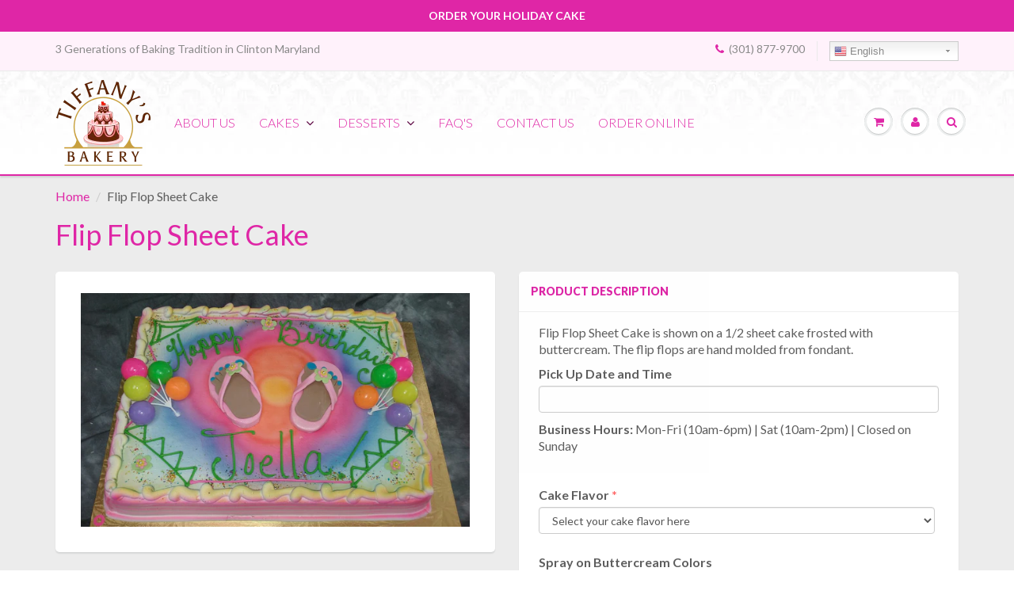

--- FILE ---
content_type: text/html; charset=utf-8
request_url: https://www.tiffanysbakery.com/products/flip-flop-sheet-cake
body_size: 25310
content:
<!doctype html>
<html lang="en" class="noIE">
  <head>

    <!-- Basic page needs ================================================== -->
    <meta charset="utf-8">
    <meta name="viewport" content="width=device-width, initial-scale=1, maximum-scale=1">

    <!-- Title and description ================================================== -->
    <title>
      Flip Flop Sheet Cake &ndash; Tiffany&#39;s Bakery
    </title>

    
    <meta name="description" content="Flip Flop Sheet Cake is shown on a 1/2 sheet cake frosted with buttercream. The flip flops are hand molded from fondant. Pick Up Date and Time Business Hours: Mon-Fri (10am-6pm) | Sat (10am-2pm) | Closed on Sunday">
    

    <!-- Helpers ================================================== -->
    
  <meta property="og:type" content="product">
  <meta property="og:title" content="Flip Flop Sheet Cake">
  
  <meta property="og:image" content="http://www.tiffanysbakery.com/cdn/shop/products/1472126844_89625518-9249-4fb9-a4dd-491320b4cdb4_grande.jpg?v=1483415712">
  <meta property="og:image:secure_url" content="https://www.tiffanysbakery.com/cdn/shop/products/1472126844_89625518-9249-4fb9-a4dd-491320b4cdb4_grande.jpg?v=1483415712">
  
  <meta property="og:price:amount" content="175.00">
  <meta property="og:price:currency" content="USD">


  <meta property="og:description" content="Flip Flop Sheet Cake is shown on a 1/2 sheet cake frosted with buttercream. The flip flops are hand molded from fondant. Pick Up Date and Time Business Hours: Mon-Fri (10am-6pm) | Sat (10am-2pm) | Closed on Sunday">

  <meta property="og:url" content="https://www.tiffanysbakery.com/products/flip-flop-sheet-cake">
  <meta property="og:site_name" content="Tiffany&#39;s Bakery">



  <meta name="twitter:site" content="@Tiffanys_Bakery">

<meta name="twitter:card" content="summary">

  <meta name="twitter:title" content="Flip Flop Sheet Cake">
  <meta name="twitter:description" content="Flip Flop Sheet Cake is shown on a 1/2 sheet cake frosted with buttercream. The flip flops are hand molded from fondant.
Pick Up Date and Time 
Business Hours: Mon-Fri (10am-6pm) | Sat (10am-2pm) | Closed on Sunday">
  <meta name="twitter:image" content="https://www.tiffanysbakery.com/cdn/shop/products/1472126844_89625518-9249-4fb9-a4dd-491320b4cdb4_medium.jpg?v=1483415712">
  <meta name="twitter:image:width" content="240">
  <meta name="twitter:image:height" content="240">

    <link rel="canonical" href="https://www.tiffanysbakery.com/products/flip-flop-sheet-cake">
    <meta name="viewport" content="width=device-width,initial-scale=1">
    <meta name="theme-color" content="#df26a6">

    
    <link rel="shortcut icon" href="//www.tiffanysbakery.com/cdn/shop/t/2/assets/favicon.png?v=41776771880960172301473724432" type="image/png" />
    
    <link href="//www.tiffanysbakery.com/cdn/shop/t/2/assets/apps.css?v=27390472224325576801494544212" rel="stylesheet" type="text/css" media="all" />
    <link href="//www.tiffanysbakery.com/cdn/shop/t/2/assets/style.css?v=61261094178318126241716557655" rel="stylesheet" type="text/css" media="all" />
    <link href="//www.tiffanysbakery.com/cdn/shop/t/2/assets/nav.scss.css?v=93284432267184987861485400554" rel="stylesheet" type="text/css" media="all" />
    
    <link rel="stylesheet" type="text/css" href="//fonts.googleapis.com/css?family=Lato:300,400,700,900">
    
    
	
    
    <!-- Damian Calendar Picker ================================================== -->
    
    <!--GB<link rel="stylesheet" media="all" type="text/css" href="//cdnjs.cloudflare.com/ajax/libs/jquery-ui-timepicker-addon/1.6.3/jquery-ui-timepicker-addon.css">-->
    

    <!-- Header hook for plugins ================================================== -->
    <script>window.performance && window.performance.mark && window.performance.mark('shopify.content_for_header.start');</script><meta id="shopify-digital-wallet" name="shopify-digital-wallet" content="/14357996/digital_wallets/dialog">
<meta name="shopify-checkout-api-token" content="c15748266170e88f4a4332115bfba68d">
<link rel="alternate" type="application/json+oembed" href="https://www.tiffanysbakery.com/products/flip-flop-sheet-cake.oembed">
<script async="async" src="/checkouts/internal/preloads.js?locale=en-US"></script>
<script id="apple-pay-shop-capabilities" type="application/json">{"shopId":14357996,"countryCode":"US","currencyCode":"USD","merchantCapabilities":["supports3DS"],"merchantId":"gid:\/\/shopify\/Shop\/14357996","merchantName":"Tiffany's Bakery","requiredBillingContactFields":["postalAddress","email","phone"],"requiredShippingContactFields":["postalAddress","email","phone"],"shippingType":"shipping","supportedNetworks":["visa","masterCard","discover"],"total":{"type":"pending","label":"Tiffany's Bakery","amount":"1.00"},"shopifyPaymentsEnabled":false,"supportsSubscriptions":false}</script>
<script id="shopify-features" type="application/json">{"accessToken":"c15748266170e88f4a4332115bfba68d","betas":["rich-media-storefront-analytics"],"domain":"www.tiffanysbakery.com","predictiveSearch":true,"shopId":14357996,"locale":"en"}</script>
<script>var Shopify = Shopify || {};
Shopify.shop = "tiffanys-bakery.myshopify.com";
Shopify.locale = "en";
Shopify.currency = {"active":"USD","rate":"1.0"};
Shopify.country = "US";
Shopify.theme = {"name":"Tiffany's Bakery","id":126434817,"schema_name":null,"schema_version":null,"theme_store_id":687,"role":"main"};
Shopify.theme.handle = "null";
Shopify.theme.style = {"id":null,"handle":null};
Shopify.cdnHost = "www.tiffanysbakery.com/cdn";
Shopify.routes = Shopify.routes || {};
Shopify.routes.root = "/";</script>
<script type="module">!function(o){(o.Shopify=o.Shopify||{}).modules=!0}(window);</script>
<script>!function(o){function n(){var o=[];function n(){o.push(Array.prototype.slice.apply(arguments))}return n.q=o,n}var t=o.Shopify=o.Shopify||{};t.loadFeatures=n(),t.autoloadFeatures=n()}(window);</script>
<script id="shop-js-analytics" type="application/json">{"pageType":"product"}</script>
<script defer="defer" async type="module" src="//www.tiffanysbakery.com/cdn/shopifycloud/shop-js/modules/v2/client.init-shop-cart-sync_BdyHc3Nr.en.esm.js"></script>
<script defer="defer" async type="module" src="//www.tiffanysbakery.com/cdn/shopifycloud/shop-js/modules/v2/chunk.common_Daul8nwZ.esm.js"></script>
<script type="module">
  await import("//www.tiffanysbakery.com/cdn/shopifycloud/shop-js/modules/v2/client.init-shop-cart-sync_BdyHc3Nr.en.esm.js");
await import("//www.tiffanysbakery.com/cdn/shopifycloud/shop-js/modules/v2/chunk.common_Daul8nwZ.esm.js");

  window.Shopify.SignInWithShop?.initShopCartSync?.({"fedCMEnabled":true,"windoidEnabled":true});

</script>
<script>(function() {
  var isLoaded = false;
  function asyncLoad() {
    if (isLoaded) return;
    isLoaded = true;
    var urls = ["https:\/\/cdn.productcustomizer.com\/storefront\/production-product-customizer-v2.js?shop=tiffanys-bakery.myshopify.com","https:\/\/gtranslate.io\/shopify\/gtranslate.js?shop=tiffanys-bakery.myshopify.com"];
    for (var i = 0; i < urls.length; i++) {
      var s = document.createElement('script');
      s.type = 'text/javascript';
      s.async = true;
      s.src = urls[i];
      var x = document.getElementsByTagName('script')[0];
      x.parentNode.insertBefore(s, x);
    }
  };
  if(window.attachEvent) {
    window.attachEvent('onload', asyncLoad);
  } else {
    window.addEventListener('load', asyncLoad, false);
  }
})();</script>
<script id="__st">var __st={"a":14357996,"offset":-18000,"reqid":"9da02e93-0ba7-4088-aad8-0d434cce56ac-1768995989","pageurl":"www.tiffanysbakery.com\/products\/flip-flop-sheet-cake","u":"94099f56e958","p":"product","rtyp":"product","rid":8616753921};</script>
<script>window.ShopifyPaypalV4VisibilityTracking = true;</script>
<script id="captcha-bootstrap">!function(){'use strict';const t='contact',e='account',n='new_comment',o=[[t,t],['blogs',n],['comments',n],[t,'customer']],c=[[e,'customer_login'],[e,'guest_login'],[e,'recover_customer_password'],[e,'create_customer']],r=t=>t.map((([t,e])=>`form[action*='/${t}']:not([data-nocaptcha='true']) input[name='form_type'][value='${e}']`)).join(','),a=t=>()=>t?[...document.querySelectorAll(t)].map((t=>t.form)):[];function s(){const t=[...o],e=r(t);return a(e)}const i='password',u='form_key',d=['recaptcha-v3-token','g-recaptcha-response','h-captcha-response',i],f=()=>{try{return window.sessionStorage}catch{return}},m='__shopify_v',_=t=>t.elements[u];function p(t,e,n=!1){try{const o=window.sessionStorage,c=JSON.parse(o.getItem(e)),{data:r}=function(t){const{data:e,action:n}=t;return t[m]||n?{data:e,action:n}:{data:t,action:n}}(c);for(const[e,n]of Object.entries(r))t.elements[e]&&(t.elements[e].value=n);n&&o.removeItem(e)}catch(o){console.error('form repopulation failed',{error:o})}}const l='form_type',E='cptcha';function T(t){t.dataset[E]=!0}const w=window,h=w.document,L='Shopify',v='ce_forms',y='captcha';let A=!1;((t,e)=>{const n=(g='f06e6c50-85a8-45c8-87d0-21a2b65856fe',I='https://cdn.shopify.com/shopifycloud/storefront-forms-hcaptcha/ce_storefront_forms_captcha_hcaptcha.v1.5.2.iife.js',D={infoText:'Protected by hCaptcha',privacyText:'Privacy',termsText:'Terms'},(t,e,n)=>{const o=w[L][v],c=o.bindForm;if(c)return c(t,g,e,D).then(n);var r;o.q.push([[t,g,e,D],n]),r=I,A||(h.body.append(Object.assign(h.createElement('script'),{id:'captcha-provider',async:!0,src:r})),A=!0)});var g,I,D;w[L]=w[L]||{},w[L][v]=w[L][v]||{},w[L][v].q=[],w[L][y]=w[L][y]||{},w[L][y].protect=function(t,e){n(t,void 0,e),T(t)},Object.freeze(w[L][y]),function(t,e,n,w,h,L){const[v,y,A,g]=function(t,e,n){const i=e?o:[],u=t?c:[],d=[...i,...u],f=r(d),m=r(i),_=r(d.filter((([t,e])=>n.includes(e))));return[a(f),a(m),a(_),s()]}(w,h,L),I=t=>{const e=t.target;return e instanceof HTMLFormElement?e:e&&e.form},D=t=>v().includes(t);t.addEventListener('submit',(t=>{const e=I(t);if(!e)return;const n=D(e)&&!e.dataset.hcaptchaBound&&!e.dataset.recaptchaBound,o=_(e),c=g().includes(e)&&(!o||!o.value);(n||c)&&t.preventDefault(),c&&!n&&(function(t){try{if(!f())return;!function(t){const e=f();if(!e)return;const n=_(t);if(!n)return;const o=n.value;o&&e.removeItem(o)}(t);const e=Array.from(Array(32),(()=>Math.random().toString(36)[2])).join('');!function(t,e){_(t)||t.append(Object.assign(document.createElement('input'),{type:'hidden',name:u})),t.elements[u].value=e}(t,e),function(t,e){const n=f();if(!n)return;const o=[...t.querySelectorAll(`input[type='${i}']`)].map((({name:t})=>t)),c=[...d,...o],r={};for(const[a,s]of new FormData(t).entries())c.includes(a)||(r[a]=s);n.setItem(e,JSON.stringify({[m]:1,action:t.action,data:r}))}(t,e)}catch(e){console.error('failed to persist form',e)}}(e),e.submit())}));const S=(t,e)=>{t&&!t.dataset[E]&&(n(t,e.some((e=>e===t))),T(t))};for(const o of['focusin','change'])t.addEventListener(o,(t=>{const e=I(t);D(e)&&S(e,y())}));const B=e.get('form_key'),M=e.get(l),P=B&&M;t.addEventListener('DOMContentLoaded',(()=>{const t=y();if(P)for(const e of t)e.elements[l].value===M&&p(e,B);[...new Set([...A(),...v().filter((t=>'true'===t.dataset.shopifyCaptcha))])].forEach((e=>S(e,t)))}))}(h,new URLSearchParams(w.location.search),n,t,e,['guest_login'])})(!0,!0)}();</script>
<script integrity="sha256-4kQ18oKyAcykRKYeNunJcIwy7WH5gtpwJnB7kiuLZ1E=" data-source-attribution="shopify.loadfeatures" defer="defer" src="//www.tiffanysbakery.com/cdn/shopifycloud/storefront/assets/storefront/load_feature-a0a9edcb.js" crossorigin="anonymous"></script>
<script data-source-attribution="shopify.dynamic_checkout.dynamic.init">var Shopify=Shopify||{};Shopify.PaymentButton=Shopify.PaymentButton||{isStorefrontPortableWallets:!0,init:function(){window.Shopify.PaymentButton.init=function(){};var t=document.createElement("script");t.src="https://www.tiffanysbakery.com/cdn/shopifycloud/portable-wallets/latest/portable-wallets.en.js",t.type="module",document.head.appendChild(t)}};
</script>
<script data-source-attribution="shopify.dynamic_checkout.buyer_consent">
  function portableWalletsHideBuyerConsent(e){var t=document.getElementById("shopify-buyer-consent"),n=document.getElementById("shopify-subscription-policy-button");t&&n&&(t.classList.add("hidden"),t.setAttribute("aria-hidden","true"),n.removeEventListener("click",e))}function portableWalletsShowBuyerConsent(e){var t=document.getElementById("shopify-buyer-consent"),n=document.getElementById("shopify-subscription-policy-button");t&&n&&(t.classList.remove("hidden"),t.removeAttribute("aria-hidden"),n.addEventListener("click",e))}window.Shopify?.PaymentButton&&(window.Shopify.PaymentButton.hideBuyerConsent=portableWalletsHideBuyerConsent,window.Shopify.PaymentButton.showBuyerConsent=portableWalletsShowBuyerConsent);
</script>
<script data-source-attribution="shopify.dynamic_checkout.cart.bootstrap">document.addEventListener("DOMContentLoaded",(function(){function t(){return document.querySelector("shopify-accelerated-checkout-cart, shopify-accelerated-checkout")}if(t())Shopify.PaymentButton.init();else{new MutationObserver((function(e,n){t()&&(Shopify.PaymentButton.init(),n.disconnect())})).observe(document.body,{childList:!0,subtree:!0})}}));
</script>
<link id="shopify-accelerated-checkout-styles" rel="stylesheet" media="screen" href="https://www.tiffanysbakery.com/cdn/shopifycloud/portable-wallets/latest/accelerated-checkout-backwards-compat.css" crossorigin="anonymous">
<style id="shopify-accelerated-checkout-cart">
        #shopify-buyer-consent {
  margin-top: 1em;
  display: inline-block;
  width: 100%;
}

#shopify-buyer-consent.hidden {
  display: none;
}

#shopify-subscription-policy-button {
  background: none;
  border: none;
  padding: 0;
  text-decoration: underline;
  font-size: inherit;
  cursor: pointer;
}

#shopify-subscription-policy-button::before {
  box-shadow: none;
}

      </style>

<script>window.performance && window.performance.mark && window.performance.mark('shopify.content_for_header.end');</script>

    <!--[if lt IE 9]>
    <script src="//html5shiv.googlecode.com/svn/trunk/html5.js" type="text/javascript"></script>
    <![endif]-->

    

    <script src="//www.tiffanysbakery.com/cdn/shop/t/2/assets/jquery.js?v=105778841822381192391473722637" type="text/javascript"></script>
    
    <script src="//www.tiffanysbakery.com/cdn/shopifycloud/storefront/assets/themes_support/option_selection-b017cd28.js" type="text/javascript"></script>
    

    <!-- Theme Global App JS ================================================== -->
    <script>
      var app = app || {
        data:{
          template:"product",
          money_format: "${{amount}}"
        }
      }
    </script>
    
<script>
  UPLOADCARE_PUBLIC_KEY = "61556a98d9fcf2c31b41";
</script>
<script charset="utf-8" src="//ucarecdn.com/libs/widget/2.10.3/uploadcare.full.min.js"></script>
  <link href="//www.tiffanysbakery.com/cdn/shop/t/2/assets/shopstorm-apps.scss.css?v=4988562400772591931623445439" rel="stylesheet" type="text/css" media="all" />
  <script async src="https://cdn.productcustomizer.com/storefront/production-product-customizer-v2.js?shop=tiffanys-bakery.myshopify.com" type="text/javascript"></script>

    
    
    <script type="text/javascript" src="//code.jquery.com/jquery-1.11.1.min.js"></script>
    
    
    
    
      <script src="//www.tiffanysbakery.com/cdn/shop/t/2/assets/jquery.owl.min.js?v=43202535496929709811473722637" type="text/javascript"></script>
    
    
    
    
    

 <script>
 let ps_apiURI = "https://swift-api.perfectapps.io/api";
 let ps_storeUrl = "https://swift.perfectapps.io";
 let ps_productId = "8616753921";
 </script> 
 <link rel="preload" href="https://swift.perfectapps.io/store/assets/dist/css/loading.min.css?v=1_1621365539" as="style">
                    
 <link rel="stylesheet" href="https://swift.perfectapps.io/store/assets/dist/css/loading.min.css?v=1_1621365539">
 <script async src="https://swift.perfectapps.io/store/assets/dist/js/loading.min.js?v=1_1621365539"></script> 
  
 <link href="https://monorail-edge.shopifysvc.com" rel="dns-prefetch">
<script>(function(){if ("sendBeacon" in navigator && "performance" in window) {try {var session_token_from_headers = performance.getEntriesByType('navigation')[0].serverTiming.find(x => x.name == '_s').description;} catch {var session_token_from_headers = undefined;}var session_cookie_matches = document.cookie.match(/_shopify_s=([^;]*)/);var session_token_from_cookie = session_cookie_matches && session_cookie_matches.length === 2 ? session_cookie_matches[1] : "";var session_token = session_token_from_headers || session_token_from_cookie || "";function handle_abandonment_event(e) {var entries = performance.getEntries().filter(function(entry) {return /monorail-edge.shopifysvc.com/.test(entry.name);});if (!window.abandonment_tracked && entries.length === 0) {window.abandonment_tracked = true;var currentMs = Date.now();var navigation_start = performance.timing.navigationStart;var payload = {shop_id: 14357996,url: window.location.href,navigation_start,duration: currentMs - navigation_start,session_token,page_type: "product"};window.navigator.sendBeacon("https://monorail-edge.shopifysvc.com/v1/produce", JSON.stringify({schema_id: "online_store_buyer_site_abandonment/1.1",payload: payload,metadata: {event_created_at_ms: currentMs,event_sent_at_ms: currentMs}}));}}window.addEventListener('pagehide', handle_abandonment_event);}}());</script>
<script id="web-pixels-manager-setup">(function e(e,d,r,n,o){if(void 0===o&&(o={}),!Boolean(null===(a=null===(i=window.Shopify)||void 0===i?void 0:i.analytics)||void 0===a?void 0:a.replayQueue)){var i,a;window.Shopify=window.Shopify||{};var t=window.Shopify;t.analytics=t.analytics||{};var s=t.analytics;s.replayQueue=[],s.publish=function(e,d,r){return s.replayQueue.push([e,d,r]),!0};try{self.performance.mark("wpm:start")}catch(e){}var l=function(){var e={modern:/Edge?\/(1{2}[4-9]|1[2-9]\d|[2-9]\d{2}|\d{4,})\.\d+(\.\d+|)|Firefox\/(1{2}[4-9]|1[2-9]\d|[2-9]\d{2}|\d{4,})\.\d+(\.\d+|)|Chrom(ium|e)\/(9{2}|\d{3,})\.\d+(\.\d+|)|(Maci|X1{2}).+ Version\/(15\.\d+|(1[6-9]|[2-9]\d|\d{3,})\.\d+)([,.]\d+|)( \(\w+\)|)( Mobile\/\w+|) Safari\/|Chrome.+OPR\/(9{2}|\d{3,})\.\d+\.\d+|(CPU[ +]OS|iPhone[ +]OS|CPU[ +]iPhone|CPU IPhone OS|CPU iPad OS)[ +]+(15[._]\d+|(1[6-9]|[2-9]\d|\d{3,})[._]\d+)([._]\d+|)|Android:?[ /-](13[3-9]|1[4-9]\d|[2-9]\d{2}|\d{4,})(\.\d+|)(\.\d+|)|Android.+Firefox\/(13[5-9]|1[4-9]\d|[2-9]\d{2}|\d{4,})\.\d+(\.\d+|)|Android.+Chrom(ium|e)\/(13[3-9]|1[4-9]\d|[2-9]\d{2}|\d{4,})\.\d+(\.\d+|)|SamsungBrowser\/([2-9]\d|\d{3,})\.\d+/,legacy:/Edge?\/(1[6-9]|[2-9]\d|\d{3,})\.\d+(\.\d+|)|Firefox\/(5[4-9]|[6-9]\d|\d{3,})\.\d+(\.\d+|)|Chrom(ium|e)\/(5[1-9]|[6-9]\d|\d{3,})\.\d+(\.\d+|)([\d.]+$|.*Safari\/(?![\d.]+ Edge\/[\d.]+$))|(Maci|X1{2}).+ Version\/(10\.\d+|(1[1-9]|[2-9]\d|\d{3,})\.\d+)([,.]\d+|)( \(\w+\)|)( Mobile\/\w+|) Safari\/|Chrome.+OPR\/(3[89]|[4-9]\d|\d{3,})\.\d+\.\d+|(CPU[ +]OS|iPhone[ +]OS|CPU[ +]iPhone|CPU IPhone OS|CPU iPad OS)[ +]+(10[._]\d+|(1[1-9]|[2-9]\d|\d{3,})[._]\d+)([._]\d+|)|Android:?[ /-](13[3-9]|1[4-9]\d|[2-9]\d{2}|\d{4,})(\.\d+|)(\.\d+|)|Mobile Safari.+OPR\/([89]\d|\d{3,})\.\d+\.\d+|Android.+Firefox\/(13[5-9]|1[4-9]\d|[2-9]\d{2}|\d{4,})\.\d+(\.\d+|)|Android.+Chrom(ium|e)\/(13[3-9]|1[4-9]\d|[2-9]\d{2}|\d{4,})\.\d+(\.\d+|)|Android.+(UC? ?Browser|UCWEB|U3)[ /]?(15\.([5-9]|\d{2,})|(1[6-9]|[2-9]\d|\d{3,})\.\d+)\.\d+|SamsungBrowser\/(5\.\d+|([6-9]|\d{2,})\.\d+)|Android.+MQ{2}Browser\/(14(\.(9|\d{2,})|)|(1[5-9]|[2-9]\d|\d{3,})(\.\d+|))(\.\d+|)|K[Aa][Ii]OS\/(3\.\d+|([4-9]|\d{2,})\.\d+)(\.\d+|)/},d=e.modern,r=e.legacy,n=navigator.userAgent;return n.match(d)?"modern":n.match(r)?"legacy":"unknown"}(),u="modern"===l?"modern":"legacy",c=(null!=n?n:{modern:"",legacy:""})[u],f=function(e){return[e.baseUrl,"/wpm","/b",e.hashVersion,"modern"===e.buildTarget?"m":"l",".js"].join("")}({baseUrl:d,hashVersion:r,buildTarget:u}),m=function(e){var d=e.version,r=e.bundleTarget,n=e.surface,o=e.pageUrl,i=e.monorailEndpoint;return{emit:function(e){var a=e.status,t=e.errorMsg,s=(new Date).getTime(),l=JSON.stringify({metadata:{event_sent_at_ms:s},events:[{schema_id:"web_pixels_manager_load/3.1",payload:{version:d,bundle_target:r,page_url:o,status:a,surface:n,error_msg:t},metadata:{event_created_at_ms:s}}]});if(!i)return console&&console.warn&&console.warn("[Web Pixels Manager] No Monorail endpoint provided, skipping logging."),!1;try{return self.navigator.sendBeacon.bind(self.navigator)(i,l)}catch(e){}var u=new XMLHttpRequest;try{return u.open("POST",i,!0),u.setRequestHeader("Content-Type","text/plain"),u.send(l),!0}catch(e){return console&&console.warn&&console.warn("[Web Pixels Manager] Got an unhandled error while logging to Monorail."),!1}}}}({version:r,bundleTarget:l,surface:e.surface,pageUrl:self.location.href,monorailEndpoint:e.monorailEndpoint});try{o.browserTarget=l,function(e){var d=e.src,r=e.async,n=void 0===r||r,o=e.onload,i=e.onerror,a=e.sri,t=e.scriptDataAttributes,s=void 0===t?{}:t,l=document.createElement("script"),u=document.querySelector("head"),c=document.querySelector("body");if(l.async=n,l.src=d,a&&(l.integrity=a,l.crossOrigin="anonymous"),s)for(var f in s)if(Object.prototype.hasOwnProperty.call(s,f))try{l.dataset[f]=s[f]}catch(e){}if(o&&l.addEventListener("load",o),i&&l.addEventListener("error",i),u)u.appendChild(l);else{if(!c)throw new Error("Did not find a head or body element to append the script");c.appendChild(l)}}({src:f,async:!0,onload:function(){if(!function(){var e,d;return Boolean(null===(d=null===(e=window.Shopify)||void 0===e?void 0:e.analytics)||void 0===d?void 0:d.initialized)}()){var d=window.webPixelsManager.init(e)||void 0;if(d){var r=window.Shopify.analytics;r.replayQueue.forEach((function(e){var r=e[0],n=e[1],o=e[2];d.publishCustomEvent(r,n,o)})),r.replayQueue=[],r.publish=d.publishCustomEvent,r.visitor=d.visitor,r.initialized=!0}}},onerror:function(){return m.emit({status:"failed",errorMsg:"".concat(f," has failed to load")})},sri:function(e){var d=/^sha384-[A-Za-z0-9+/=]+$/;return"string"==typeof e&&d.test(e)}(c)?c:"",scriptDataAttributes:o}),m.emit({status:"loading"})}catch(e){m.emit({status:"failed",errorMsg:(null==e?void 0:e.message)||"Unknown error"})}}})({shopId: 14357996,storefrontBaseUrl: "https://www.tiffanysbakery.com",extensionsBaseUrl: "https://extensions.shopifycdn.com/cdn/shopifycloud/web-pixels-manager",monorailEndpoint: "https://monorail-edge.shopifysvc.com/unstable/produce_batch",surface: "storefront-renderer",enabledBetaFlags: ["2dca8a86"],webPixelsConfigList: [{"id":"84377833","eventPayloadVersion":"v1","runtimeContext":"LAX","scriptVersion":"1","type":"CUSTOM","privacyPurposes":["ANALYTICS"],"name":"Google Analytics tag (migrated)"},{"id":"shopify-app-pixel","configuration":"{}","eventPayloadVersion":"v1","runtimeContext":"STRICT","scriptVersion":"0450","apiClientId":"shopify-pixel","type":"APP","privacyPurposes":["ANALYTICS","MARKETING"]},{"id":"shopify-custom-pixel","eventPayloadVersion":"v1","runtimeContext":"LAX","scriptVersion":"0450","apiClientId":"shopify-pixel","type":"CUSTOM","privacyPurposes":["ANALYTICS","MARKETING"]}],isMerchantRequest: false,initData: {"shop":{"name":"Tiffany's Bakery","paymentSettings":{"currencyCode":"USD"},"myshopifyDomain":"tiffanys-bakery.myshopify.com","countryCode":"US","storefrontUrl":"https:\/\/www.tiffanysbakery.com"},"customer":null,"cart":null,"checkout":null,"productVariants":[{"price":{"amount":175.0,"currencyCode":"USD"},"product":{"title":"Flip Flop Sheet Cake","vendor":"Tiffany's Bakery","id":"8616753921","untranslatedTitle":"Flip Flop Sheet Cake","url":"\/products\/flip-flop-sheet-cake","type":"Sheet Cake Limited"},"id":"29118880833","image":{"src":"\/\/www.tiffanysbakery.com\/cdn\/shop\/products\/1472126844_89625518-9249-4fb9-a4dd-491320b4cdb4.jpg?v=1483415712"},"sku":"","title":"Default Title","untranslatedTitle":"Default Title"}],"purchasingCompany":null},},"https://www.tiffanysbakery.com/cdn","fcfee988w5aeb613cpc8e4bc33m6693e112",{"modern":"","legacy":""},{"shopId":"14357996","storefrontBaseUrl":"https:\/\/www.tiffanysbakery.com","extensionBaseUrl":"https:\/\/extensions.shopifycdn.com\/cdn\/shopifycloud\/web-pixels-manager","surface":"storefront-renderer","enabledBetaFlags":"[\"2dca8a86\"]","isMerchantRequest":"false","hashVersion":"fcfee988w5aeb613cpc8e4bc33m6693e112","publish":"custom","events":"[[\"page_viewed\",{}],[\"product_viewed\",{\"productVariant\":{\"price\":{\"amount\":175.0,\"currencyCode\":\"USD\"},\"product\":{\"title\":\"Flip Flop Sheet Cake\",\"vendor\":\"Tiffany's Bakery\",\"id\":\"8616753921\",\"untranslatedTitle\":\"Flip Flop Sheet Cake\",\"url\":\"\/products\/flip-flop-sheet-cake\",\"type\":\"Sheet Cake Limited\"},\"id\":\"29118880833\",\"image\":{\"src\":\"\/\/www.tiffanysbakery.com\/cdn\/shop\/products\/1472126844_89625518-9249-4fb9-a4dd-491320b4cdb4.jpg?v=1483415712\"},\"sku\":\"\",\"title\":\"Default Title\",\"untranslatedTitle\":\"Default Title\"}}]]"});</script><script>
  window.ShopifyAnalytics = window.ShopifyAnalytics || {};
  window.ShopifyAnalytics.meta = window.ShopifyAnalytics.meta || {};
  window.ShopifyAnalytics.meta.currency = 'USD';
  var meta = {"product":{"id":8616753921,"gid":"gid:\/\/shopify\/Product\/8616753921","vendor":"Tiffany's Bakery","type":"Sheet Cake Limited","handle":"flip-flop-sheet-cake","variants":[{"id":29118880833,"price":17500,"name":"Flip Flop Sheet Cake","public_title":null,"sku":""}],"remote":false},"page":{"pageType":"product","resourceType":"product","resourceId":8616753921,"requestId":"9da02e93-0ba7-4088-aad8-0d434cce56ac-1768995989"}};
  for (var attr in meta) {
    window.ShopifyAnalytics.meta[attr] = meta[attr];
  }
</script>
<script class="analytics">
  (function () {
    var customDocumentWrite = function(content) {
      var jquery = null;

      if (window.jQuery) {
        jquery = window.jQuery;
      } else if (window.Checkout && window.Checkout.$) {
        jquery = window.Checkout.$;
      }

      if (jquery) {
        jquery('body').append(content);
      }
    };

    var hasLoggedConversion = function(token) {
      if (token) {
        return document.cookie.indexOf('loggedConversion=' + token) !== -1;
      }
      return false;
    }

    var setCookieIfConversion = function(token) {
      if (token) {
        var twoMonthsFromNow = new Date(Date.now());
        twoMonthsFromNow.setMonth(twoMonthsFromNow.getMonth() + 2);

        document.cookie = 'loggedConversion=' + token + '; expires=' + twoMonthsFromNow;
      }
    }

    var trekkie = window.ShopifyAnalytics.lib = window.trekkie = window.trekkie || [];
    if (trekkie.integrations) {
      return;
    }
    trekkie.methods = [
      'identify',
      'page',
      'ready',
      'track',
      'trackForm',
      'trackLink'
    ];
    trekkie.factory = function(method) {
      return function() {
        var args = Array.prototype.slice.call(arguments);
        args.unshift(method);
        trekkie.push(args);
        return trekkie;
      };
    };
    for (var i = 0; i < trekkie.methods.length; i++) {
      var key = trekkie.methods[i];
      trekkie[key] = trekkie.factory(key);
    }
    trekkie.load = function(config) {
      trekkie.config = config || {};
      trekkie.config.initialDocumentCookie = document.cookie;
      var first = document.getElementsByTagName('script')[0];
      var script = document.createElement('script');
      script.type = 'text/javascript';
      script.onerror = function(e) {
        var scriptFallback = document.createElement('script');
        scriptFallback.type = 'text/javascript';
        scriptFallback.onerror = function(error) {
                var Monorail = {
      produce: function produce(monorailDomain, schemaId, payload) {
        var currentMs = new Date().getTime();
        var event = {
          schema_id: schemaId,
          payload: payload,
          metadata: {
            event_created_at_ms: currentMs,
            event_sent_at_ms: currentMs
          }
        };
        return Monorail.sendRequest("https://" + monorailDomain + "/v1/produce", JSON.stringify(event));
      },
      sendRequest: function sendRequest(endpointUrl, payload) {
        // Try the sendBeacon API
        if (window && window.navigator && typeof window.navigator.sendBeacon === 'function' && typeof window.Blob === 'function' && !Monorail.isIos12()) {
          var blobData = new window.Blob([payload], {
            type: 'text/plain'
          });

          if (window.navigator.sendBeacon(endpointUrl, blobData)) {
            return true;
          } // sendBeacon was not successful

        } // XHR beacon

        var xhr = new XMLHttpRequest();

        try {
          xhr.open('POST', endpointUrl);
          xhr.setRequestHeader('Content-Type', 'text/plain');
          xhr.send(payload);
        } catch (e) {
          console.log(e);
        }

        return false;
      },
      isIos12: function isIos12() {
        return window.navigator.userAgent.lastIndexOf('iPhone; CPU iPhone OS 12_') !== -1 || window.navigator.userAgent.lastIndexOf('iPad; CPU OS 12_') !== -1;
      }
    };
    Monorail.produce('monorail-edge.shopifysvc.com',
      'trekkie_storefront_load_errors/1.1',
      {shop_id: 14357996,
      theme_id: 126434817,
      app_name: "storefront",
      context_url: window.location.href,
      source_url: "//www.tiffanysbakery.com/cdn/s/trekkie.storefront.cd680fe47e6c39ca5d5df5f0a32d569bc48c0f27.min.js"});

        };
        scriptFallback.async = true;
        scriptFallback.src = '//www.tiffanysbakery.com/cdn/s/trekkie.storefront.cd680fe47e6c39ca5d5df5f0a32d569bc48c0f27.min.js';
        first.parentNode.insertBefore(scriptFallback, first);
      };
      script.async = true;
      script.src = '//www.tiffanysbakery.com/cdn/s/trekkie.storefront.cd680fe47e6c39ca5d5df5f0a32d569bc48c0f27.min.js';
      first.parentNode.insertBefore(script, first);
    };
    trekkie.load(
      {"Trekkie":{"appName":"storefront","development":false,"defaultAttributes":{"shopId":14357996,"isMerchantRequest":null,"themeId":126434817,"themeCityHash":"14186368947508186546","contentLanguage":"en","currency":"USD","eventMetadataId":"09749bce-ebbb-4080-8759-0613c9d975b6"},"isServerSideCookieWritingEnabled":true,"monorailRegion":"shop_domain","enabledBetaFlags":["65f19447"]},"Session Attribution":{},"S2S":{"facebookCapiEnabled":false,"source":"trekkie-storefront-renderer","apiClientId":580111}}
    );

    var loaded = false;
    trekkie.ready(function() {
      if (loaded) return;
      loaded = true;

      window.ShopifyAnalytics.lib = window.trekkie;

      var originalDocumentWrite = document.write;
      document.write = customDocumentWrite;
      try { window.ShopifyAnalytics.merchantGoogleAnalytics.call(this); } catch(error) {};
      document.write = originalDocumentWrite;

      window.ShopifyAnalytics.lib.page(null,{"pageType":"product","resourceType":"product","resourceId":8616753921,"requestId":"9da02e93-0ba7-4088-aad8-0d434cce56ac-1768995989","shopifyEmitted":true});

      var match = window.location.pathname.match(/checkouts\/(.+)\/(thank_you|post_purchase)/)
      var token = match? match[1]: undefined;
      if (!hasLoggedConversion(token)) {
        setCookieIfConversion(token);
        window.ShopifyAnalytics.lib.track("Viewed Product",{"currency":"USD","variantId":29118880833,"productId":8616753921,"productGid":"gid:\/\/shopify\/Product\/8616753921","name":"Flip Flop Sheet Cake","price":"175.00","sku":"","brand":"Tiffany's Bakery","variant":null,"category":"Sheet Cake Limited","nonInteraction":true,"remote":false},undefined,undefined,{"shopifyEmitted":true});
      window.ShopifyAnalytics.lib.track("monorail:\/\/trekkie_storefront_viewed_product\/1.1",{"currency":"USD","variantId":29118880833,"productId":8616753921,"productGid":"gid:\/\/shopify\/Product\/8616753921","name":"Flip Flop Sheet Cake","price":"175.00","sku":"","brand":"Tiffany's Bakery","variant":null,"category":"Sheet Cake Limited","nonInteraction":true,"remote":false,"referer":"https:\/\/www.tiffanysbakery.com\/products\/flip-flop-sheet-cake"});
      }
    });


        var eventsListenerScript = document.createElement('script');
        eventsListenerScript.async = true;
        eventsListenerScript.src = "//www.tiffanysbakery.com/cdn/shopifycloud/storefront/assets/shop_events_listener-3da45d37.js";
        document.getElementsByTagName('head')[0].appendChild(eventsListenerScript);

})();</script>
  <script>
  if (!window.ga || (window.ga && typeof window.ga !== 'function')) {
    window.ga = function ga() {
      (window.ga.q = window.ga.q || []).push(arguments);
      if (window.Shopify && window.Shopify.analytics && typeof window.Shopify.analytics.publish === 'function') {
        window.Shopify.analytics.publish("ga_stub_called", {}, {sendTo: "google_osp_migration"});
      }
      console.error("Shopify's Google Analytics stub called with:", Array.from(arguments), "\nSee https://help.shopify.com/manual/promoting-marketing/pixels/pixel-migration#google for more information.");
    };
    if (window.Shopify && window.Shopify.analytics && typeof window.Shopify.analytics.publish === 'function') {
      window.Shopify.analytics.publish("ga_stub_initialized", {}, {sendTo: "google_osp_migration"});
    }
  }
</script>
<script
  defer
  src="https://www.tiffanysbakery.com/cdn/shopifycloud/perf-kit/shopify-perf-kit-3.0.4.min.js"
  data-application="storefront-renderer"
  data-shop-id="14357996"
  data-render-region="gcp-us-central1"
  data-page-type="product"
  data-theme-instance-id="126434817"
  data-theme-name=""
  data-theme-version=""
  data-monorail-region="shop_domain"
  data-resource-timing-sampling-rate="10"
  data-shs="true"
  data-shs-beacon="true"
  data-shs-export-with-fetch="true"
  data-shs-logs-sample-rate="1"
  data-shs-beacon-endpoint="https://www.tiffanysbakery.com/api/collect"
></script>
</head>
<body data-instant-intensity="viewport"  id="flip-flop-sheet-cake" class="template-product" >
    <div class="wsmenucontainer clearfix">
      <div class="overlapblackbg"></div>
      

      
      <div class="promo-bar">
  ORDER YOUR HOLIDAY CAKE
</div>
      

      <div id="header">
        
        <div class="header_top">
  <div class="container">
    <div class="top_menu">
      
      <ul>
        
        <li><span class="header-top-text">3 Generations of Baking Tradition in Clinton Maryland</span></li>
        
      </ul>
      
    </div>
    <div class="hed_right">
      <ul>
        
        <li><a href="tel:(301) 877-9700"><span class="fa fa-phone"></span>(301) 877-9700</a></li>
        
        
            
        <li><!-- GTranslate: https://gtranslate.io/ -->
<style type="text/css">
.switcher {font-family:Arial;font-size:10pt;text-align:left;cursor:pointer;overflow:hidden;width:163px;line-height:17px;}
.switcher a {text-decoration:none;display:block;font-size:10pt;-webkit-box-sizing:content-box;-moz-box-sizing:content-box;box-sizing:content-box;}
.switcher a img {vertical-align:middle;display:inline;border:0;padding:0;margin:0;opacity:0.8;}
.switcher a:hover img {opacity:1;}
.switcher .selected {background:#FFFFFF url(//gtranslate.io/shopify/assets/switcher.png) repeat-x;position:relative;z-index:9999;}
.switcher .selected a {border:1px solid #CCCCCC;background:url(//gtranslate.io/shopify/assets/arrow_down.png) 146px center no-repeat;color:#666666;padding:3px 5px;width:151px;}
.switcher .selected a.open {background-image:url(//gtranslate.io/shopify/assets/arrow_up.png)}
.switcher .selected a:hover {background:#F0F0F0 url(//gtranslate.io/shopify/assets/arrow_down.png) 146px center no-repeat;}
.switcher .option {position:relative;z-index:9998;border-left:1px solid #CCCCCC;border-right:1px solid #CCCCCC;border-bottom:1px solid #CCCCCC;background-color:#EEEEEE;display:none;width:161px;max-height:198px;-webkit-box-sizing:content-box;-moz-box-sizing:content-box;box-sizing:content-box;overflow-y:auto;overflow-x:hidden;}
.switcher .option a {color:#000;padding:3px 5px;}
.switcher .option a:hover {background:#FFC;}
.switcher .option a.selected {background:#FFC;}
#selected_lang_name {float: none;}
.l_name {float: none !important;margin: 0;}
.switcher .option::-webkit-scrollbar-track{-webkit-box-shadow:inset 0 0 3px rgba(0,0,0,0.3);border-radius:5px;background-color:#F5F5F5;}
.switcher .option::-webkit-scrollbar {width:5px;}
.switcher .option::-webkit-scrollbar-thumb {border-radius:5px;-webkit-box-shadow: inset 0 0 3px rgba(0,0,0,.3);background-color:#888;}
</style>

<div class="switcher notranslate">
<div class="selected">
<a href="#" onclick="return false;"><img src="//gtranslate.io/shopify/assets/flags/16/en-us.png" height="16" width="16" alt="en" /> English</a>
</div>
<div class="option">
<a href="#" onclick="doGTranslate('en|en');jQuery('div.switcher div.selected a').html(jQuery(this).html());return false;" title="English" class="nturl selected"><img data-gt-lazy-src="//gtranslate.io/shopify/assets/flags/16/en-us.png" height="16" width="16" alt="en" /> English</a><a href="#" onclick="doGTranslate('en|fr');jQuery('div.switcher div.selected a').html(jQuery(this).html());return false;" title="Français" class="nturl"><img data-gt-lazy-src="//gtranslate.io/shopify/assets/flags/16/fr.png" height="16" width="16" alt="fr" /> Français</a><a href="#" onclick="doGTranslate('en|de');jQuery('div.switcher div.selected a').html(jQuery(this).html());return false;" title="Deutsch" class="nturl"><img data-gt-lazy-src="//gtranslate.io/shopify/assets/flags/16/de.png" height="16" width="16" alt="de" /> Deutsch</a><a href="#" onclick="doGTranslate('en|it');jQuery('div.switcher div.selected a').html(jQuery(this).html());return false;" title="Italiano" class="nturl"><img data-gt-lazy-src="//gtranslate.io/shopify/assets/flags/16/it.png" height="16" width="16" alt="it" /> Italiano</a><a href="#" onclick="doGTranslate('en|ru');jQuery('div.switcher div.selected a').html(jQuery(this).html());return false;" title="Русский" class="nturl"><img data-gt-lazy-src="//gtranslate.io/shopify/assets/flags/16/ru.png" height="16" width="16" alt="ru" /> Русский</a><a href="#" onclick="doGTranslate('en|es');jQuery('div.switcher div.selected a').html(jQuery(this).html());return false;" title="Español" class="nturl"><img data-gt-lazy-src="//gtranslate.io/shopify/assets/flags/16/es.png" height="16" width="16" alt="es" /> Español</a></div>
</div>
<script type="text/javascript">
function GTranslateGetCurrentLang() {var keyValue = document.cookie.match('(^|;) ?googtrans=([^;]*)(;|$)');return keyValue ? keyValue[2].split('/')[2] : null;}
function gt_loadScript(url,callback){var script=document.createElement("script");script.type="text/javascript";if(script.readyState){script.onreadystatechange=function(){if(script.readyState=="loaded"||script.readyState=="complete"){script.onreadystatechange=null;callback()}}}else{script.onload=function(){callback()}}script.src=url;document.getElementsByTagName("head")[0].appendChild(script)}
var gtSwitcherJS = function($){/*{auto_detect_code}*/
$('.switcher .selected').click(function() {$('.switcher .option a img').each(function() {if(!$(this)[0].hasAttribute('src'))$(this).attr('src', $(this).attr('data-gt-lazy-src'))});if(!($('.switcher .option').is(':visible'))) {$('.switcher .option').stop(true,true).delay(100).slideDown(500);$('.switcher .selected a').toggleClass('open')}});
$('.switcher .option').bind('mousewheel', function(e) {var options = $('.switcher .option');if(options.is(':visible'))options.scrollTop(options.scrollTop() - e.originalEvent.wheelDelta);return false;});
$('body').not('.switcher').bind('click', function(e) {if($('.switcher .option').is(':visible') && e.target != $('.switcher .option').get(0)) {$('.switcher .option').stop(true,true).delay(100).slideUp(500);$('.switcher .selected a').toggleClass('open')}});
if(typeof GTranslateGetCurrentLang == 'function')if(GTranslateGetCurrentLang() != null)$(document).ready(function() {var lang_html = $('div.switcher div.option').find('img[alt="'+GTranslateGetCurrentLang()+'"]').parent().html();if(typeof lang_html != 'undefined')$('div.switcher div.selected a').html(lang_html.replace('data-gt-lazy-', ''));});
};
gt_loadScript("//ajax.googleapis.com/ajax/libs/jquery/1.12.4/jquery.min.js", function(){jQuery_gtranslate = jQuery.noConflict(true);gtSwitcherJS(jQuery_gtranslate);});
</script>

<style type="text/css">
#goog-gt-tt {display:none !important;}
.goog-te-banner-frame {display:none !important;}
.goog-te-menu-value:hover {text-decoration:none !important;}
body {top:0 !important;}
#google_translate_element2 {display:none!important;}
</style>

<div id="google_translate_element2"></div>
<script type="text/javascript">
function googleTranslateElementInit2() {new google.translate.TranslateElement({pageLanguage: 'en',autoDisplay: false}, 'google_translate_element2');}
</script><script type="text/javascript" src="//translate.google.com/translate_a/element.js?cb=googleTranslateElementInit2"></script>


<script type="text/javascript">
if(typeof GTranslateGetCurrentLang != 'function')function GTranslateGetCurrentLang() {var keyValue = document.cookie.match('(^|;) ?googtrans=([^;]*)(;|$)');return keyValue ? keyValue[2].split('/')[2] : null;}
function GTranslateFireEvent(element,event){try{if(document.createEventObject){var evt=document.createEventObject();element.fireEvent('on'+event,evt)}else{var evt=document.createEvent('HTMLEvents');evt.initEvent(event,true,true);element.dispatchEvent(evt)}}catch(e){}}
function doGTranslate(lang_pair){if(lang_pair.value)lang_pair=lang_pair.value;if(lang_pair=='')return;var lang=lang_pair.split('|')[1];if(GTranslateGetCurrentLang() == null && lang == lang_pair.split('|')[0])return;if(typeof ga!='undefined'){ga('send', 'event', 'GTranslate', lang, location.hostname+location.pathname+location.search);}else{if(typeof _gaq!='undefined')_gaq.push(['_trackEvent', 'GTranslate', lang, location.hostname+location.pathname+location.search]);}var teCombo;var sel=document.getElementsByTagName('select');for(var i=0;i<sel.length;i++)if(/goog-te-combo/.test(sel[i].className))teCombo=sel[i];if(document.getElementById('google_translate_element2')==null||document.getElementById('google_translate_element2').innerHTML.length==0||teCombo.length==0||teCombo.innerHTML.length==0){setTimeout(function(){doGTranslate(lang_pair)},500)}else{teCombo.value=lang;GTranslateFireEvent(teCombo,'change');GTranslateFireEvent(teCombo,'change')}}
          </script></li>

        
        
        
      </ul>
    </div>
  </div>
</div>

        

        <div class="header_bot">
          <div class="header_content">
            <div class="container">

              
              <div id="nav">
  <nav class="navbar" role="navigation">
    <div class="navbar-header">
      <a href="#" class="visible-ms visible-xs pull-right navbar-cart" id="wsnavtoggle"><div class="cart-icon"><i class="fa fa-bars"></i></div></a>
      <a href="/cart" class="visible-ms visible-xs pull-right navbar-cart"><div class="cart-icon"><span class="count hidden">0
</span><i class="fa fa-shopping-cart"></i></div></a>
      <a href="/search" class="visible-ms visible-xs pull-right navbar-cart"><div class="cart-icon"><i class="fa fa-search"></i></div></a>
      
        
        <a class="navbar-brand" href="/" itemprop="url">
          <img src="//www.tiffanysbakery.com/cdn/shop/t/2/assets/logo.png?v=8774061954815745391473782439" alt="Tiffany&#39;s Bakery" itemprop="logo" />
        </a>
        
        
    </div>
    <!-- main menu -->
    <nav class="wsmenu">
      <ul class="mobile-sub mega_menu wsmenu-list">
        
        
        

        
        
        
        
        

        
        <li><a href="/pages/about-us">About us</a></li>
        
        
        
        

        
        
        
        
        

        
        <li><a href="#">Cakes<span class="arrow"></span></a>
          
          <div class="megamenu clearfix halfmenu">
            <ul class="wsmenu-sub-list">
              
              
              <li class="col-lg-6 col-md-6 col-sm-6 link-list"><h5><a href="#">Wedding Cakes</a></h5>
                
                <ul>
                  
                  
                  <li class="col-lg-12 col-md-12 col-sm-12 link-list"><a href="/collections/wedding-cakes">Classic Wedding Cakes</a>
                    
                  
                  
                  <li class="col-lg-12 col-md-12 col-sm-12 link-list"><a href="/collections/classic-gold-wedding-cakes">Classic Gold Wedding Cakes</a>
                    
                  
                  
                  <li class="col-lg-12 col-md-12 col-sm-12 link-list"><a href="/collections/premier-wedding-cakes">Premier Wedding Cakes</a>
                    
                  
                  
                  <li class="col-lg-12 col-md-12 col-sm-12 link-list"><a href="/collections/fondant-wedding-cakes">Fondant Wedding Cakes</a>
                    
                  
                  
                  <li class="col-lg-12 col-md-12 col-sm-12 link-list"><a href="/collections/grooms-cakes">Grooms Cakes</a>
                    
                  
                </ul>
              </li>

              
              
              
              <li class="col-lg-6 col-md-6 col-sm-6 link-list"><h5><a href="#">Decorated Cakes</a></h5>
                
                <ul>
                  
                  
                  <li class="col-lg-12 col-md-12 col-sm-12 link-list"><a href="/collections/decorated-cakes">Adult Cakes</a>
                    
                  
                  
                  <li class="col-lg-12 col-md-12 col-sm-12 link-list"><a href="/collections/baby-cakes">Baby Cakes</a>
                    
                  
                  
                  <li class="col-lg-12 col-md-12 col-sm-12 link-list"><a href="/collections/celebration-tier-cakes">Celebration Tier Cakes</a>
                    
                  
                  
                  <li class="col-lg-12 col-md-12 col-sm-12 link-list"><a href="/collections/childrens-cakes">Children&#39;s Cakes</a>
                    
                  
                  
                  <li class="col-lg-12 col-md-12 col-sm-12 link-list"><a href="/collections/engagement-cakes">Engagement Cakes</a>
                    
                  
                  
                  <li class="col-lg-12 col-md-12 col-sm-12 link-list"><a href="/collections/graduation-cakes">Graduation Cakes</a>
                    
                  
                  
                  <li class="col-lg-12 col-md-12 col-sm-12 link-list"><a href="/collections/retirement-cakes">Retirement Cakes</a>
                    
                  
                  
                  <li class="col-lg-12 col-md-12 col-sm-12 link-list"><a href="/collections/holiday-cakes">Holiday Cakes</a>
                    
                  
                  
                  <li class="col-lg-12 col-md-12 col-sm-12 link-list"><a href="/collections/photo-cakes">Photo Cakes</a>
                    
                  
                  
                  <li class="col-lg-12 col-md-12 col-sm-12 link-list"><a href="/collections/religious-cakes">Religious Cakes</a>
                    
                  
                  
                  <li class="col-lg-12 col-md-12 col-sm-12 link-list"><a href="/collections/sculptured-cakes">Sculptured Cakes</a>
                    
                  
                  
                  <li class="col-lg-12 col-md-12 col-sm-12 link-list"><a href="/collections/fondant-accents">Fondant Accents</a>
                    
                  
                  
                  <li class="col-lg-12 col-md-12 col-sm-12 link-list"><a href="/collections/edible-image-cake-layons">Edible Image Cake Layons</a>
                    
                  
                </ul>
              </li>

              
              
            </ul>
          </div>
             
        </li>
        
        
        
        

        
        
        
        
        

        
        <li><a href="#">Desserts<span class="arrow"></span></a>
          
          <ul class="wsmenu-submenu ">
            
            <li><a data-delay="500" href="/collections/bakery-sweets-and-treats">Bakery Sweets and Treats</a></li>
            
            <li><a data-delay="500" href="/collections/cupcakes">Cupcakes</a></li>
            
            <li><a data-delay="500" href="/collections/ice-cream-cakes">Ice Cream Cakes</a></li>
            
            <li><a data-delay="500" href="/collections/pies">Pies</a></li>
            
            <li><a data-delay="500" href="/collections/specialty-dessert-cakes">Specialty Dessert Cakes</a></li>
            
          </ul>
             
        </li>
        
        
        
        

        
        
        
        
        

        
        <li><a href="/pages/faqs">FAQ&#39;s</a></li>
        
        
        
        

        
        
        
        
        

        
        <li><a href="/pages/contact-us">Contact us</a></li>
        
        
        
        

        
        
        
        
        

        
        <li><a href="https://tiffanys-bakery.square.site/">ORDER ONLINE</a></li>
        
        

      </ul>
    </nav>
    <ul class="hidden-xs nav navbar-nav navbar-right">
      <li class="dropdown-grid no-open-arrow">
        <a data-toggle="dropdown" href="javascript:;" class="dropdown-toggle" aria-expanded="true"><div class="cart-icon"><span class="count hidden">0
</span><i class="fa fa-shopping-cart"></i></div></a>
        <div class="dropdown-grid-wrapper">
          <div class="dropdown-menu no-padding animated fadeInDown col-xs-12 col-sm-9 col-md-7" role="menu">
            <div class="menu_c cart_menu">
  <div class="menu_title clearfix">
    <h4>Shopping Cart</h4>
  </div>
  
  <div class="cart_row">
    <div class="empty-cart">Your cart is currently empty.</div>
  </div>
  
</div>
          </div>
        </div>
      </li>
      
      <li class="dropdown-grid no-open-arrow">
        <a data-toggle="dropdown" href="javascript:;" class="dropdown-toggle" aria-expanded="true"><span class="icons"><i class="fa fa-user"></i></span></a>
        <div class="dropdown-grid-wrapper">
          <div class="dropdown-menu no-padding animated fadeInDown col-xs-12 col-sm-5 col-md-4 col-lg-3" role="menu">
            

<div class="menu_c acc_menu">
  <div class="menu_title clearfix">
    <h4>My Account</h4>
     
  </div>

  
    <div class="login_frm">
      <p class="text-center">Welcome to Tiffany&#39;s Bakery!</p>
      <div class="remember">
        <a href="/account/login" class="signin_btn btn_c">Login</a>
        <a href="/account/register" class="signin_btn btn_c">Create Account</a>
      </div>
    </div>
  
</div>
          </div>
        </div>
      </li>
      
      <li class="dropdown-grid no-open-arrow">
        
        <a data-toggle="dropdown" href="javascript:;" class="dropdown-toggle" aria-expanded="false"><span class="icons"><i class="fa fa-search"></i></span></a>
        <div class="dropdown-grid-wrapper" role="menu">
          <div class="dropdown-menu fixed_menu col-sm-4 col-lg-3 animated fadeInDown">
            <form action="/search" method="get" role="search">
  <div class="menu_c search_menu">
    <div class="search_box">
      
      <input type="search" name="q" value="" class="txtbox" placeholder="Search" aria-label="Search">
      <button class="btn btn-link" type="submit" value="Search"><span class="fa fa-search"></span></button>
    </div>
  </div>
</form>
          </div>
        </div>
        
      </li>
    </ul>
  </nav>
</div>
              

            </div>
          </div>  
        </div>
      </div><!-- /header -->

      



<div itemscope itemtype="http://schema.org/Product">

  <meta itemprop="url" content="https://www.tiffanysbakery.com/products/flip-flop-sheet-cake">
  <meta itemprop="image" content="//www.tiffanysbakery.com/cdn/shop/products/1472126844_89625518-9249-4fb9-a4dd-491320b4cdb4_grande.jpg?v=1483415712">

  <div id="content">
    <div class="container">
      



<ol class="breadcrumb">
  <li><a href="/" title="Home">Home</a></li>

  

  
  <li>Flip Flop Sheet Cake</li>

  
</ol>

      <div class="title clearfix">
        <h1 itemprop="name">Flip Flop Sheet Cake</h1>
        <div class="title_right">
          <div class="next-prev">
            
          </div>
        </div>
      </div>
      <div class="pro_main_c">
        <div class="row">
          <div class="col-lg-6 col-md-7 col-sm-6 animated  animation-done bounceInLeft" data-animation="bounceInLeft">
            <link href="//www.tiffanysbakery.com/cdn/shop/t/2/assets/flexslider-product.css?v=48344579996943323931473782704" rel="stylesheet" type="text/css" media="all" />


<div class="slider_1 clearfix">
   
  <div id="image-block" data-zoom="enabled">
    <div class="flexslider product_gallery product_images" id="product-8616753921-gallery">
      <ul class="slides">
        
        <li data-thumb="//www.tiffanysbakery.com/cdn/shop/products/1472126844_89625518-9249-4fb9-a4dd-491320b4cdb4_grande.jpg?v=1483415712" data-title="Flip Flop Sheet Cake">
          
          <a class="image-slide-link" href="//www.tiffanysbakery.com/cdn/shop/products/1472126844_89625518-9249-4fb9-a4dd-491320b4cdb4.jpg?v=1483415712" title="Flip Flop Sheet Cake">
            <img src="//www.tiffanysbakery.com/cdn/shop/t/2/assets/loading.gif?v=148194677210792348011473722637" data-src="//www.tiffanysbakery.com/cdn/shop/products/1472126844_89625518-9249-4fb9-a4dd-491320b4cdb4_grande.jpg?v=1483415712" alt="Flip Flop Sheet Cake" data-index="0" data-image-id="19810360833" class="featured_image" />
          </a>
          
        </li>
        
      </ul>
    </div>
   
  </div>
                  
</div>


            
          </div>
          
          
          <div class="col-lg-6 col-md-5 col-sm-6 animated animation-done  bounceInRight" data-animation="bounceInRight">

            <div itemprop="offers" itemscope itemtype="http://schema.org/Offer">
              <meta itemprop="priceCurrency" content="USD">
              <link itemprop="availability" href="http://schema.org/InStock">

              <form class="form-add-to-cart form-horizontal" action="/cart/add" method="post" enctype="multipart/form-data" id="addToCartForm">

                <div class="desc_blk">
                  <h5>Product Description</h5>

                  
                  <!-- variations section  -->

                  

                  <!-- cart section end -->

                  <div class="rte" itemprop="description">
                    <p>Flip Flop Sheet Cake is shown on a 1/2 sheet cake frosted with buttercream. The flip flops are hand molded from fondant.</p>
<p><label for="pickup-picker">Pick Up Date and Time</label> <input required="" class="required form-control" name="properties[Pickup Date Time]" id="pickup-picker" value="" data-blockeddays="2" type="text"></p>
<p><strong>Business Hours:</strong> Mon-Fri (10am-6pm) | Sat (10am-2pm) | Closed on Sunday</p>
                  </div>

                  <!-- product variant sku, vendor --> 

                  

                  <!-- end product variant sku, vendor --> 
                
                

                  <!-- bottom variations section  -->

                  
                  <div class="variations">
                    <div class="row">
                      <div class="col-sm-12">
                        <select name="id" id="product-select-8616753921" class="product-variants form-control">
                          
                          
                          <option  selected="selected"  data-sku="" value="29118880833">Default Title - $175.00 USD</option>
                          
                          
                        </select>
                        
                      </div>
                    </div>
                  </div>
                  

                  <!-- bottom variations section end  -->
                  
                 <div class="rte">
                       <div class="product-customizer-options product-customizer-setup-wizard-initialized" data-product-id="8616753921" data-product-price="17500" data-version="2.0.0"><div class="product-customizer-option option-type-select option-required" data-option-id="121250" data-product-option-id="1470487" data-option-name="cake-flavor-basic"  ><label for="8616753921_option_1">Cake Flavor</label>
      <div><span class="product-customizer-select-wrap">
            <select id="8616753921_option_1" name="properties[Cake Flavor Basic]" required="required"><option value="">Select your cake flavor here</option><option value="Yellow Cake" data-index="0">Yellow Cake</option><option value="Chocolate Cake" data-index="1">Chocolate Cake</option></select>
          </span></div>
    </div><div class="product-customizer-option option-type-checkbox_group " data-option-id="122651" data-product-option-id="1470488" data-option-name="spray-on-buttercream-colors" data-max-selections="4" data-min-selections="1"><label for="8616753921_option_2">Spray on Buttercream Colors</label>
      <div><ul><li>
            <input type="checkbox" id="8616753921_option_2_0" value="White Buttercream - no spray" />
            <label for="8616753921_option_2_0">White Buttercream - no spray</label>
          </li><li>
            <input type="checkbox" id="8616753921_option_2_1" value="Ivory" />
            <label for="8616753921_option_2_1">Ivory</label>
          </li><li>
            <input type="checkbox" id="8616753921_option_2_2" value="Pastel Pink" />
            <label for="8616753921_option_2_2">Pastel Pink</label>
          </li><li>
            <input type="checkbox" id="8616753921_option_2_3" value="Medium Pink" />
            <label for="8616753921_option_2_3">Medium Pink</label>
          </li><li>
            <input type="checkbox" id="8616753921_option_2_4" value="Hot Pink" />
            <label for="8616753921_option_2_4">Hot Pink</label>
          </li><li>
            <input type="checkbox" id="8616753921_option_2_5" value="Red" />
            <label for="8616753921_option_2_5">Red</label>
          </li><li>
            <input type="checkbox" id="8616753921_option_2_6" value="Burgundy" />
            <label for="8616753921_option_2_6">Burgundy</label>
          </li><li>
            <input type="checkbox" id="8616753921_option_2_7" value="Orange" />
            <label for="8616753921_option_2_7">Orange</label>
          </li><li>
            <input type="checkbox" id="8616753921_option_2_8" value="Yellow" />
            <label for="8616753921_option_2_8">Yellow</label>
          </li><li>
            <input type="checkbox" id="8616753921_option_2_9" value="Peach" />
            <label for="8616753921_option_2_9">Peach</label>
          </li><li>
            <input type="checkbox" id="8616753921_option_2_10" value="Pastel Blue" />
            <label for="8616753921_option_2_10">Pastel Blue</label>
          </li><li>
            <input type="checkbox" id="8616753921_option_2_11" value="Medium Blue" />
            <label for="8616753921_option_2_11">Medium Blue</label>
          </li><li>
            <input type="checkbox" id="8616753921_option_2_12" value="Dark Blue" />
            <label for="8616753921_option_2_12">Dark Blue</label>
          </li><li>
            <input type="checkbox" id="8616753921_option_2_13" value="Royal Blue" />
            <label for="8616753921_option_2_13">Royal Blue</label>
          </li><li>
            <input type="checkbox" id="8616753921_option_2_14" value="Navy Blue" />
            <label for="8616753921_option_2_14">Navy Blue</label>
          </li><li>
            <input type="checkbox" id="8616753921_option_2_15" value="Black" />
            <label for="8616753921_option_2_15">Black</label>
          </li><li>
            <input type="checkbox" id="8616753921_option_2_16" value="Gray" />
            <label for="8616753921_option_2_16">Gray</label>
          </li><li>
            <input type="checkbox" id="8616753921_option_2_17" value="Teal" />
            <label for="8616753921_option_2_17">Teal</label>
          </li><li>
            <input type="checkbox" id="8616753921_option_2_18" value="Lavender" />
            <label for="8616753921_option_2_18">Lavender</label>
          </li><li>
            <input type="checkbox" id="8616753921_option_2_19" value="Purple" />
            <label for="8616753921_option_2_19">Purple</label>
          </li><li>
            <input type="checkbox" id="8616753921_option_2_20" value="Pastel Green" />
            <label for="8616753921_option_2_20">Pastel Green</label>
          </li><li>
            <input type="checkbox" id="8616753921_option_2_21" value="Medium Green" />
            <label for="8616753921_option_2_21">Medium Green</label>
          </li><li>
            <input type="checkbox" id="8616753921_option_2_22" value="Dark Green" />
            <label for="8616753921_option_2_22">Dark Green</label>
          </li><li>
            <input type="checkbox" id="8616753921_option_2_23" value="Lime Green" />
            <label for="8616753921_option_2_23">Lime Green</label>
          </li><li>
            <input type="checkbox" id="8616753921_option_2_24" value="Silver (non-metallic)" />
            <label for="8616753921_option_2_24">Silver (non-metallic)</label>
          </li><li>
            <input type="checkbox" id="8616753921_option_2_25" value="Gold (non-metallic)" />
            <label for="8616753921_option_2_25">Gold (non-metallic)</label>
          </li></ul>
      <input type="hidden" id="8616753921_option_2" name="properties[Spray on Buttercream Colors]" value="" /><div class="product-customizer-selections-message">Please choose <span>1</span> to <span>4</span> options</div></div>
    </div><div class="product-customizer-option option-type-checkbox_group " data-option-id="121327" data-product-option-id="1470489" data-option-name="trim-and-writing-colors" data-max-selections="3" data-min-selections="1"><label for="8616753921_option_3">Trim and Writing Colors</label>
      <div><ul><li>
            <input type="checkbox" id="8616753921_option_3_0" value="White" />
            <label for="8616753921_option_3_0">White</label>
          </li><li>
            <input type="checkbox" id="8616753921_option_3_1" value="Ivory" />
            <label for="8616753921_option_3_1">Ivory</label>
          </li><li>
            <input type="checkbox" id="8616753921_option_3_2" value="Pastel Pink" />
            <label for="8616753921_option_3_2">Pastel Pink</label>
          </li><li>
            <input type="checkbox" id="8616753921_option_3_3" value="Medium Pink" />
            <label for="8616753921_option_3_3">Medium Pink</label>
          </li><li>
            <input type="checkbox" id="8616753921_option_3_4" value="Hot Pink" />
            <label for="8616753921_option_3_4">Hot Pink</label>
          </li><li>
            <input type="checkbox" id="8616753921_option_3_5" value="Red" />
            <label for="8616753921_option_3_5">Red</label>
          </li><li>
            <input type="checkbox" id="8616753921_option_3_6" value="Burgundy" />
            <label for="8616753921_option_3_6">Burgundy</label>
          </li><li>
            <input type="checkbox" id="8616753921_option_3_7" value="Orange" />
            <label for="8616753921_option_3_7">Orange</label>
          </li><li>
            <input type="checkbox" id="8616753921_option_3_8" value="Yellow" />
            <label for="8616753921_option_3_8">Yellow</label>
          </li><li>
            <input type="checkbox" id="8616753921_option_3_9" value="Peach" />
            <label for="8616753921_option_3_9">Peach</label>
          </li><li>
            <input type="checkbox" id="8616753921_option_3_10" value="Pastel Blue" />
            <label for="8616753921_option_3_10">Pastel Blue</label>
          </li><li>
            <input type="checkbox" id="8616753921_option_3_11" value="Medium Blue" />
            <label for="8616753921_option_3_11">Medium Blue</label>
          </li><li>
            <input type="checkbox" id="8616753921_option_3_12" value="Dark Blue" />
            <label for="8616753921_option_3_12">Dark Blue</label>
          </li><li>
            <input type="checkbox" id="8616753921_option_3_13" value="Royal Blue" />
            <label for="8616753921_option_3_13">Royal Blue</label>
          </li><li>
            <input type="checkbox" id="8616753921_option_3_14" value="Navy Blue" />
            <label for="8616753921_option_3_14">Navy Blue</label>
          </li><li>
            <input type="checkbox" id="8616753921_option_3_15" value="Black" />
            <label for="8616753921_option_3_15">Black</label>
          </li><li>
            <input type="checkbox" id="8616753921_option_3_16" value="Gray" />
            <label for="8616753921_option_3_16">Gray</label>
          </li><li>
            <input type="checkbox" id="8616753921_option_3_17" value="Teal" />
            <label for="8616753921_option_3_17">Teal</label>
          </li><li>
            <input type="checkbox" id="8616753921_option_3_18" value="Lavender" />
            <label for="8616753921_option_3_18">Lavender</label>
          </li><li>
            <input type="checkbox" id="8616753921_option_3_19" value="Purple" />
            <label for="8616753921_option_3_19">Purple</label>
          </li><li>
            <input type="checkbox" id="8616753921_option_3_20" value="Pastel Green" />
            <label for="8616753921_option_3_20">Pastel Green</label>
          </li><li>
            <input type="checkbox" id="8616753921_option_3_21" value="Medium Green" />
            <label for="8616753921_option_3_21">Medium Green</label>
          </li><li>
            <input type="checkbox" id="8616753921_option_3_22" value="Dark Green" />
            <label for="8616753921_option_3_22">Dark Green</label>
          </li><li>
            <input type="checkbox" id="8616753921_option_3_23" value="Lime Green" />
            <label for="8616753921_option_3_23">Lime Green</label>
          </li><li>
            <input type="checkbox" id="8616753921_option_3_24" value="Silver (non-metallic)" />
            <label for="8616753921_option_3_24">Silver (non-metallic)</label>
          </li><li>
            <input type="checkbox" id="8616753921_option_3_25" value="Gold (non-metallic)" />
            <label for="8616753921_option_3_25">Gold (non-metallic)</label>
          </li></ul>
      <input type="hidden" id="8616753921_option_3" name="properties[Trim and Writing Colors]" value="" /><div class="product-customizer-selections-message">Please choose <span>1</span> to <span>3</span> options</div></div>
    </div><div class="product-customizer-option option-type-select option-required" data-option-id="128685" data-product-option-id="1470491" data-option-name="skin-tone"  ><label for="8616753921_option_4">Skin Tone</label>
      <div><span class="product-customizer-select-wrap">
            <select id="8616753921_option_4" name="properties[Skin Tone]" required="required"><option value="">Select your skin tone here</option><option value="Causasian" data-index="0">Causasian</option><option value="African American" data-index="1">African American</option></select>
          </span></div>
    </div><div class="product-customizer-option option-type-multiline " data-option-id="116031" data-product-option-id="1470495" data-option-name="inscription"  ><label for="8616753921_option_5">Inscription</label>
      <div><textarea id="8616753921_option_5" name="properties[Inscription]" maxlength="200" placeholder="Enter your birthday or celebration message here, or leave blank if no writing on cake..." ></textarea></div>
    </div><div class="product-customizer-option option-type-multiline " data-option-id="115847" data-product-option-id="1470496" data-option-name="decorating-notes"  ><label for="8616753921_option_6">Decorating Notes</label>
      <div><textarea id="8616753921_option_6" name="properties[Decorating Notes]" maxlength="10000" placeholder="Let us know about any decorating requests here..." ></textarea></div>
    </div></div><script src="//www.tiffanysbakery.com/cdn/shop/t/2/assets/shopstorm-apps.js?v=46268993339585902201717439519" type="text/javascript"></script>

    <script>window.shopstorm = window.shopstorm || {};
    window.shopstorm.shop = window.shopstorm.shop || {};
    window.shopstorm.shop.moneyFormat = window.shopstorm.shop.moneyFormat || '${{amount}}';
    window.shopstorm.apps = window.shopstorm.apps || {};
    window.shopstorm.apps.productCustomizer = window.shopstorm.apps.productCustomizer || {};
    if (typeof(shopstorm.apps.productCustomizer.$) === 'undefined' && typeof($) !== 'undefined') { shopstorm.apps.productCustomizer.$ = $; }
    window.shopstorm.apps.productCustomizer.pricingVariantId = window.shopstorm.apps.productCustomizer.pricingVariantId || '28337336641';
    window.shopstorm.apps.productCustomizer.options = window.shopstorm.apps.productCustomizer.options || [];
    window.shopstorm.ConditionalLogic = window.shopstorm.ConditionalLogic || {};
shopstorm.apps.productCustomizer.options.push({ id: 8616753921, title: "Flip Flop Sheet Cake", data: {"0_Cake Flavor Basic":"{\"position\":\"0000001000\",\"type\":\"select\",\"options\":\"Yellow Cake,Chocolate Cake\",\"option_prices\":\"\",\"description\":\"\",\"placeholder\":\"Select your cake flavor here\",\"required\":\"1\",\"label\":\"Cake Flavor\",\"option_id\":\"121250\",\"product_option_id\":\"1470487\",\"name\":\"Cake Flavor Basic\"}","1_Spray on Buttercream Colors":"{\"position\":\"0000002000\",\"type\":\"checkbox_group\",\"options\":\"White Buttercream - no spray,Ivory,Pastel Pink,Medium Pink,Hot Pink,Red,Burgundy,Orange,Yellow,Peach,Pastel Blue,Medium Blue,Dark Blue,Royal Blue,Navy Blue,Black,Gray,Teal,Lavender,Purple,Pastel Green,Medium Green,Dark Green,Lime Green,Silver (non-metallic),Gold (non-metallic)\",\"option_prices\":\"\",\"description\":\"\",\"min_selections\":\"1\",\"max_selections\":\"4\",\"label\":\"\",\"option_id\":\"122651\",\"product_option_id\":\"1470488\",\"name\":\"Spray on Buttercream Colors\"}","2_Trim and Writing Colors":"{\"position\":\"0000003000\",\"type\":\"checkbox_group\",\"options\":\"White,Ivory,Pastel Pink,Medium Pink,Hot Pink,Red,Burgundy,Orange,Yellow,Peach,Pastel Blue,Medium Blue,Dark Blue,Royal Blue,Navy Blue,Black,Gray,Teal,Lavender,Purple,Pastel Green,Medium Green,Dark Green,Lime Green,Silver (non-metallic),Gold (non-metallic)\",\"option_prices\":\"\",\"description\":\"\",\"min_selections\":\"1\",\"max_selections\":\"3\",\"label\":\"\",\"fonts\":\"0\",\"option_id\":\"121327\",\"product_option_id\":\"1470489\",\"name\":\"Trim and Writing Colors\"}","3_Skin Tone":"{\"position\":\"0000004000\",\"type\":\"select\",\"options\":\"Causasian,African American\",\"option_prices\":\"\",\"description\":\"\",\"placeholder\":\"Select your skin tone here\",\"required\":\"1\",\"label\":\"\",\"option_id\":\"128685\",\"product_option_id\":\"1470491\",\"name\":\"Skin Tone\"}","4_Inscription":"{\"position\":\"0000005000\",\"type\":\"multiline\",\"char_count\":\"200\",\"price\":\"\",\"description\":\"\",\"placeholder\":\"Enter your birthday or celebration message here, or leave blank if no writing on cake...\",\"required\":\"0\",\"label\":\"\",\"option_id\":\"116031\",\"product_option_id\":\"1470495\",\"name\":\"Inscription\"}","5_Decorating Notes":"{\"position\":\"0000006000\",\"type\":\"multiline\",\"char_count\":\"10000\",\"price\":\"\",\"description\":\"\",\"placeholder\":\"Let us know about any decorating requests here...\",\"required\":\"0\",\"label\":\"\",\"option_id\":\"115847\",\"product_option_id\":\"1470496\",\"name\":\"Decorating Notes\"}"}, discount: 0 });
      shopstorm.ConditionalLogic.rules = (shopstorm.ConditionalLogic.rules || []).concat([]);
      shopstorm.jsSection = 'product-customizer:product-init';
    </script>

                </div>

                  <!-- product tags -->

                  
                  
                   
                  <div class="desc_blk_bot clearfix">
                    <div class="qty"> <a class="minus_btn" ></a>
                      <input type="text" id="quantity" name="quantity" class="txtbox" value="1" min="1">
                      <a class="plus_btn" ></a> 
                    </div>
                    <div class="price">
                      <span id="productPrice" itemprop="price" content="175.00">
                        $175.00
                      </span>

                      
                    </div>
                    <input type="submit" name="add" class="btn_c" id="addToCart" value="Add to Cart">
                  </div>
                  

                  <!-- bottom cart section end -->

                  <div class="review_row clearfix">
                    

                    <div class="share">
                      <div class="social-sharing">
                        <ul>
                            <li><a target="_blank" href="//www.facebook.com/sharer/sharer.php?u=https://www.tiffanysbakery.com/products/flip-flop-sheet-cake"><i class="fa fa-facebook"></i></a></li> 
  <li><a target="_blank" href="//twitter.com/intent/tweet?url=https://www.tiffanysbakery.com/products/flip-flop-sheet-cake&via=Tiffanys_Bakery&text=Flip Flop Sheet Cake"><i class="fa fa-twitter"></i></a></li>
  <li><a target="_blank" href="//plusone.google.com/_/+1/confirm?hl=en&url=https://www.tiffanysbakery.com/products/flip-flop-sheet-cake"><i class="fa fa-google-plus"></i></a></li>
  <li><a href="javascript:void((function()%7Bvar%20e=document.createElement(&apos;script&apos;);e.setAttribute(&apos;type&apos;,&apos;text/javascript&apos;);e.setAttribute(&apos;charset&apos;,&apos;UTF-8&apos;);e.setAttribute(&apos;src&apos;,&apos;//assets.pinterest.com/js/pinmarklet.js?r=&apos;+Math.random()*99999999);document.body.appendChild(e)%7D)());"><i class="fa fa-pinterest"></i></a></li>
                        </ul>
                      </div>
                    </div>
                  </div>
                </div>
              </form>
            </div>
          </div>
        </div>

        

        
        
        






<div class="h_row_4 animated  fadeInUp" data-animation="fadeInUp">
  <div class="clearfix">
    <h3>Related Products</h3>
    
    
  </div>
  <div class="carosel product_c">
    <div class="row"> 
      <div id="featured-products" class="owl-carousel">
        
         
        
        
        




<div class="main_box">
  <div class="box_1">
    
    
    <div class="product-image">
      <a href="/collections/decorated-cakes/products/50th-birthday-8-round"><img src="//www.tiffanysbakery.com/cdn/shop/products/round50bdgoldandblack_622x640_04e2ea68-9212-4053-9038-288d581e6aeb_large.jpg?v=1595966159" alt="50th Birthday - 8&quot; Round"></a>
    </div>
    
  </div>
  <div class="desc">
    <h5><a href="/collections/decorated-cakes/products/50th-birthday-8-round">50th Birthday - 8" Round</a></h5>
    
    
    <div class="price">From $90.00 </div>
  </div>
  
</div>
        
        
        
         
        
        
        




<div class="main_box">
  <div class="box_1">
    
    
    <div class="product-image">
      <a href="/collections/decorated-cakes/products/a-blast-from-the-past-60s-theme"><img src="//www.tiffanysbakery.com/cdn/shop/products/1381328411_4dc67f59-f01e-4d7f-bafe-83de8e88a212_large.jpg?v=1483415633" alt="A Blast from the Past 60&#39;s Theme"></a>
    </div>
    
  </div>
  <div class="desc">
    <h5><a href="/collections/decorated-cakes/products/a-blast-from-the-past-60s-theme">A Blast from the Past 60's Theme</a></h5>
    
    
    <div class="price">From $125.00 </div>
  </div>
  
</div>
        
        
        
         
        
        
        




<div class="main_box">
  <div class="box_1">
    
    
    <div class="product-image">
      <a href="/collections/decorated-cakes/products/copy-of-roses-on-8-round-new"><img src="//www.tiffanysbakery.com/cdn/shop/files/anniversary8inroundivory_large.jpg?v=1683831010" alt="Anniversary Round Cake"></a>
    </div>
    
  </div>
  <div class="desc">
    <h5><a href="/collections/decorated-cakes/products/copy-of-roses-on-8-round-new">Anniversary Round Cake</a></h5>
    
    
    <div class="price">From $125.00 </div>
  </div>
  
</div>
        
        
        
         
        
        
        




<div class="main_box">
  <div class="box_1">
    
    
    <div class="product-image">
      <a href="/collections/decorated-cakes/products/aqua-mask"><img src="//www.tiffanysbakery.com/cdn/shop/products/1350910966_large.jpg?v=1481314226" alt="Aqua Mask Celebration Tier Cake"></a>
    </div>
    
  </div>
  <div class="desc">
    <h5><a href="/collections/decorated-cakes/products/aqua-mask">Aqua Mask Celebration Tier Cake</a></h5>
    
    
    <div class="price">From $525.00 </div>
  </div>
  
</div>
        
        
        
         
        
        
        




<div class="main_box">
  <div class="box_1">
    
    
    <div class="product-image">
      <a href="/collections/decorated-cakes/products/artist-pallet"><img src="//www.tiffanysbakery.com/cdn/shop/products/artist_pallet_new_large.jpg?v=1582996749" alt="Artist Pallet"></a>
    </div>
    
  </div>
  <div class="desc">
    <h5><a href="/collections/decorated-cakes/products/artist-pallet">Artist Pallet</a></h5>
    
    
    <div class="price">From $175.00 </div>
  </div>
  
</div>
        
        
        
         
        
        
        




<div class="main_box">
  <div class="box_1">
    
    
    <div class="product-image">
      <a href="/collections/decorated-cakes/products/checkered-flag-sheet-cake"><img src="//www.tiffanysbakery.com/cdn/shop/products/checkered_flags_sheet_red_large.jpg?v=1495225779" alt="Auto Racing Checkered Flag Sheet Cake"></a>
    </div>
    
  </div>
  <div class="desc">
    <h5><a href="/collections/decorated-cakes/products/checkered-flag-sheet-cake">Auto Racing Checkered Flag Sheet Cake</a></h5>
    
    
    <div class="price">From $125.00 </div>
  </div>
  
</div>
        
        
        
         
        
        
        




<div class="main_box">
  <div class="box_1">
    
    
    <div class="product-image">
      <a href="/collections/decorated-cakes/products/baking-celebration-tier-cake"><img src="//www.tiffanysbakery.com/cdn/shop/products/apron_and_baking_celebration_large.jpg?v=1518635814" alt="Baking Celebration Tier Cake"></a>
    </div>
    
  </div>
  <div class="desc">
    <h5><a href="/collections/decorated-cakes/products/baking-celebration-tier-cake">Baking Celebration Tier Cake</a></h5>
    
    
    <div class="price">From $775.00 </div>
  </div>
  
</div>
        
        
        
         
        
        
        




<div class="main_box">
  <div class="box_1">
    
    
    <div class="product-image">
      <a href="/collections/decorated-cakes/products/basketball-and-net-on-sheet-cake"><img src="//www.tiffanysbakery.com/cdn/shop/products/basket_ball_sheet_with_poptop_and_net_jpg_b16ygxk_partial_large.jpg?v=1538166067" alt="Basketball and Net on Sheet Cake"></a>
    </div>
    
  </div>
  <div class="desc">
    <h5><a href="/collections/decorated-cakes/products/basketball-and-net-on-sheet-cake">Basketball and Net on Sheet Cake</a></h5>
    
    
    <div class="price">From $125.00 </div>
  </div>
  
</div>
        
        
        
         
        
        
        




<div class="main_box">
  <div class="box_1">
    
    
    <div class="product-image">
      <a href="/collections/decorated-cakes/products/washington-wizards-basketball-jersey"><img src="//www.tiffanysbakery.com/cdn/shop/products/washington_wizards_web_photo_large.jpg?v=1573498261" alt="Basketball Jersey Cut Out Shape"></a>
    </div>
    
  </div>
  <div class="desc">
    <h5><a href="/collections/decorated-cakes/products/washington-wizards-basketball-jersey">Basketball Jersey Cut Out Shape</a></h5>
    
    
    <div class="price">From $135.00 </div>
  </div>
  
</div>
        
        
        
         
        
        
        




<div class="main_box">
  <div class="box_1">
    
    
    <div class="product-image">
      <a href="/collections/decorated-cakes/products/basketball-jersey-cutout-1-2-sheet-cake"><img src="//www.tiffanysbakery.com/cdn/shop/products/jerseu_robert_half_sheet_large.png?v=1528481024" alt="Basketball Jersey Cutout 1/2 Sheet Cake"></a>
    </div>
    
  </div>
  <div class="desc">
    <h5><a href="/collections/decorated-cakes/products/basketball-jersey-cutout-1-2-sheet-cake">Basketball Jersey Cutout 1/2 Sheet Cake</a></h5>
    
    
    <div class="price">From $225.00 </div>
  </div>
  
</div>
        
        
        
         
        
        
        




<div class="main_box">
  <div class="box_1">
    
    
    <div class="product-image">
      <a href="/collections/decorated-cakes/products/basketball-jersey-cutout"><img src="//www.tiffanysbakery.com/cdn/shop/products/jersey_25_red_and_black_large.jpg?v=1515612640" alt="Basketball Jersey Cutout Full Sheet Cake"></a>
    </div>
    
  </div>
  <div class="desc">
    <h5><a href="/collections/decorated-cakes/products/basketball-jersey-cutout">Basketball Jersey Cutout Full Sheet Cake</a></h5>
    
    
    <div class="price">From $425.00 </div>
  </div>
  
</div>
        
        
        
         
        
        
        




<div class="main_box">
  <div class="box_1">
    
    
    <div class="product-image">
      <a href="/collections/decorated-cakes/products/basketball-on-1-4-sheet-with-cupcakes"><img src="//www.tiffanysbakery.com/cdn/shop/products/1436527580_large.jpg?v=1481909714" alt="Basketball on 1/4 Sheet with Cupcakes"></a>
    </div>
    
  </div>
  <div class="desc">
    <h5><a href="/collections/decorated-cakes/products/basketball-on-1-4-sheet-with-cupcakes">Basketball on 1/4 Sheet with Cupcakes</a></h5>
    
    
    <div class="price">From $175.00 </div>
  </div>
  
</div>
        
        
        
         
        
        
        
        
      </div>
    </div>
  </div>
</div>

        


      </div>
    </div>
  </div>

</div>

<script>

  selectCallback = function (variant, selector) {
    
    /* for the variant sku change */
    
     /* end of variant sku change  */
    
    var $product = $('#product-' + selector.product.id +'-gallery');
    if (variant && variant.featured_image && $product.is(":visible")) {
      var original_image = $(".flex-active-slide img", $product), new_image = variant.featured_image;
      Shopify.Image.switchImage(new_image, original_image[0], function (new_image_src, original_image, element) {
        if(typeof $product.flexslider == 'function') {
          $product.flexslider($('[data-image-id="' + variant.featured_image.id + '"]').data('index'));
        }
      });
    }

    

    var addToCart = $('#addToCart'),
        productPrice = $('#productPrice'),
        comparePrice = $('#comparePrice');
    
    if (variant) {
      if (variant.available) {
        // We have a valid product variant, so enable the submit button
        addToCart.removeClass('disabled').prop('disabled', false).val('Add to Cart');

      } else {
        // Variant is sold out, disable the submit button
        addToCart.val('Sold Out').addClass('disabled').prop('disabled', true);
      }

      // Regardless of stock, update the product price
      productPrice.html(Shopify.formatMoney(variant.price, "${{amount}}"));

    // Also update and show the product's compare price if necessary
    if ( variant.compare_at_price > variant.price ) {
    comparePrice
    .html(Shopify.formatMoney(variant.compare_at_price, "${{amount}}"))
    .show();
    } else {
      comparePrice.hide();
    }

  } else {
    // The variant doesn't exist, disable submit button.
    // This may be an error or notice that a specific variant is not available.
    addToCart.val('Unavailable').addClass('disabled').prop('disabled', true);
    }
  };

  jQuery(function($) {
    $product = $('#product-' + 8616753921);
    new Shopify.OptionSelectors("product-select-8616753921", { product: {"id":8616753921,"title":"Flip Flop Sheet Cake","handle":"flip-flop-sheet-cake","description":"\u003cp\u003eFlip Flop Sheet Cake is shown on a 1\/2 sheet cake frosted with buttercream. The flip flops are hand molded from fondant.\u003c\/p\u003e\n\u003cp\u003e\u003clabel for=\"pickup-picker\"\u003ePick Up Date and Time\u003c\/label\u003e \u003cinput required=\"\" class=\"required form-control\" name=\"properties[Pickup Date Time]\" id=\"pickup-picker\" value=\"\" data-blockeddays=\"2\" type=\"text\"\u003e\u003c\/p\u003e\n\u003cp\u003e\u003cstrong\u003eBusiness Hours:\u003c\/strong\u003e Mon-Fri (10am-6pm) | Sat (10am-2pm) | Closed on Sunday\u003c\/p\u003e","published_at":"2017-01-02T11:25:00-05:00","created_at":"2017-01-02T11:25:16-05:00","vendor":"Tiffany's Bakery","type":"Sheet Cake Limited","tags":["adult","children's","Themed_Balloons","Themed_Summertime","Themed_Tropical \/ Hawaiian","Type_Sheet Cake"],"price":17500,"price_min":17500,"price_max":17500,"available":true,"price_varies":false,"compare_at_price":null,"compare_at_price_min":0,"compare_at_price_max":0,"compare_at_price_varies":false,"variants":[{"id":29118880833,"title":"Default Title","option1":"Default Title","option2":null,"option3":null,"sku":"","requires_shipping":false,"taxable":false,"featured_image":null,"available":true,"name":"Flip Flop Sheet Cake","public_title":null,"options":["Default Title"],"price":17500,"weight":0,"compare_at_price":null,"inventory_quantity":-1,"inventory_management":null,"inventory_policy":"deny","barcode":"","requires_selling_plan":false,"selling_plan_allocations":[]}],"images":["\/\/www.tiffanysbakery.com\/cdn\/shop\/products\/1472126844_89625518-9249-4fb9-a4dd-491320b4cdb4.jpg?v=1483415712"],"featured_image":"\/\/www.tiffanysbakery.com\/cdn\/shop\/products\/1472126844_89625518-9249-4fb9-a4dd-491320b4cdb4.jpg?v=1483415712","options":["Title"],"media":[{"alt":null,"id":352703643683,"position":1,"preview_image":{"aspect_ratio":1.666,"height":1229,"width":2048,"src":"\/\/www.tiffanysbakery.com\/cdn\/shop\/products\/1472126844_89625518-9249-4fb9-a4dd-491320b4cdb4.jpg?v=1483415712"},"aspect_ratio":1.666,"height":1229,"media_type":"image","src":"\/\/www.tiffanysbakery.com\/cdn\/shop\/products\/1472126844_89625518-9249-4fb9-a4dd-491320b4cdb4.jpg?v=1483415712","width":2048}],"requires_selling_plan":false,"selling_plan_groups":[],"content":"\u003cp\u003eFlip Flop Sheet Cake is shown on a 1\/2 sheet cake frosted with buttercream. The flip flops are hand molded from fondant.\u003c\/p\u003e\n\u003cp\u003e\u003clabel for=\"pickup-picker\"\u003ePick Up Date and Time\u003c\/label\u003e \u003cinput required=\"\" class=\"required form-control\" name=\"properties[Pickup Date Time]\" id=\"pickup-picker\" value=\"\" data-blockeddays=\"2\" type=\"text\"\u003e\u003c\/p\u003e\n\u003cp\u003e\u003cstrong\u003eBusiness Hours:\u003c\/strong\u003e Mon-Fri (10am-6pm) | Sat (10am-2pm) | Closed on Sunday\u003c\/p\u003e"}, onVariantSelected: selectCallback });

    // Add label if only one product option and it isn't 'Title'. Could be 'Size'.
    

   // Hide selectors if we only have 1 variant and its title contains 'Default'.
   
   $('.selector-wrapper').hide();
    

    // Auto-select first available variant on page load. Otherwise the product looks sold out.
    
    
    
    
    
    $('.single-option-selector:eq(0)').val("Default Title");
    
    
    

  });
 
  jQuery(document).ready(function($){

    // Initialize popup as usual
    $('.slides').magnificPopup({
    delegate: 'a',
    type: 'image',
    closeOnContentClick: false,
    closeBtnInside: false,
    mainClass: 'mfp-with-zoom mfp-img-mobile',
    image: {
      verticalFit: true
    },
    gallery: {
      enabled: true
    },
    zoom: {
      enabled: true,
      duration: 300, // don't foget to change the duration also in CSS
      opener: function(element) {
        return element.find('img');
        }
      }
    });
  });
</script>

      <div id="footer" >
  

  <div class="f_mid">
    <div class="container">
      <div class="row">
        <div class="col-sm-6 col-ms-6">
          <div class="row">
            <div class="col-lg-6 col-md-6 col-sm-6 col-xs-12">
              <h4>Information</h4>
              
              <ul>
              
                <li><a href="/pages/donation-policy">Donation Policy</a></li>
              
                <li><a href="/pages/pickup-and-delivery-information">Pickup & Delivery Info</a></li>
              
                <li><a href="/pages/privacy-policy">Privacy Policy</a></li>
              
                <li><a href="/pages/cancellation-changes-returns">Cancellation, Changes, Returns</a></li>
              
              </ul>
                        
            </div>
            <div class="col-lg-6 col-md-6 col-sm-6 col-xs-12">
              <h4></h4>
              
              <ul>
              
                <li><a href="/pages/about-us">About us</a></li>
              
                <li><a href="/pages/faqs">FAQ's</a></li>
              
                <li><a href="/account/login">Login</a></li>
              
                <li><a href="/account/register">Create an Account</a></li>
              
                <li><a href="/pages/contact-us">Contact Us</a></li>
              
              </ul>
                 
            </div>
          </div>
          
        </div>
        <div class="col-lg-3 col-md-3 col-sm-3 col-ms-6 col-xs-12">
          <h4>We Accept</h4>
          
          <div class="desc">
            <ul style="margin-bottom:5px;"><img src="//cdn.shopify.com/s/assets/global/payment_types/creditcards_visa-e9f829d15f5ec3b1953ba8b9bc59b448ddb1ec9235ae70c7936178744cb31489.svg" style="width:40px; height: 25px; margin-right:5px;" alt="visa">
<img src="//cdn.shopify.com/s/assets/global/payment_types/creditcards_discover-96a6318d3deeede785ba12114a8d00bd23731f9f16e14ddcd0bdfd5e1d846307.svg" style="width:40px; height: 25px; margin-right:5px;" alt="discover">
<img src="//cdn.shopify.com/s/assets/global/payment_types/creditcards_master-94df290d56a3c6424296953282e18e46895ba94bdef368640eb52f8349915610.svg" style="width:40px; height: 25px;" alt="master">
</ul>
<p style="font-size: 12px;">Prices and availability subject to change without notice.</p>
<a class="btn btn-default" href="/products/additional-payment">Additional Payments</a> <br/>
<a href="http://www.retailbakersofamerica.org/insured--licensed---inspected-.html"><img src="https://cdn.shopify.com/s/files/1/1435/7996/files/RBA_ILI_SEAL_RGB.JPG?71" width="100px" style="margin-top:15px;">
          </div>
          
        </div>
        <div class="col-lg-3 col-md-3 col-sm-3 col-ms-6 col-xs-12">
          <h4>How to Reach Us</h4>
          <div class="desc">
            <h3><i class="fa fa-phone"></i> (301) 877-9700</h3><br/>
<i class="fa fa-map-marker"></i> 8902 Simpson Lane<br/>
Clinton, Maryland 20735<br/><br/><a href="https://www.google.com/maps/dir//8902+Simpson+Lane,+Clinton,+MD+20735/@38.768397,-76.9182225,13z/data=!3m1!4b1!4m8!4m7!1m0!1m5!1m1!1s0x89b7bce62c89952b:0x2a52a704bb6292bf!2m2!1d-76.8832031!2d38.7683353" target="_blank"><i class="fa fa-map"></i> Click here for directions</a>
          </div>
          
          
            <div class="social">
  <ul>
    
    <li class="twitter">
      <a href="https://twitter.com/Tiffanys_Bakery" target="_blank" title="Twitter"><span class="fa fa-twitter"></span></a>
    </li>
    
    
    <li class="facebook">
      <a href="https://www.facebook.com/tiffanysbakerymaryland/" target="_blank" title="Facebook"><span class="fa fa-facebook"></span></a>
    </li>
    
    
    
    
    <li class="instagram">
      <a href="https://www.instagram.com/tiffanysbakerymaryland/" target="_blank" title="Instagram"><span class="fa fa-instagram"></span></a>
    </li>
    
    
    
    
  </ul>
</div>
          
        </div>
      </div>
    </div>
  </div>
  <div class="f_bot">
    <div class="container">
      <div class="" style="text-align:center;">&copy; 2026 <a href="/" title="">Tiffany&#39;s Bakery</a></div>
    </div>
  </div>
</div>

      <script src="//www.tiffanysbakery.com/cdn/shop/t/2/assets/jquery.magnific-popup.min.js?v=184276319184155572791473722637" type="text/javascript"></script>

      
      

      

      

      

      

      <script src="//www.tiffanysbakery.com/cdn/shop/t/2/assets/scripts.js?v=144890150372115660081474570012" type="text/javascript"></script>
    </div>
 	<script>
		$(".price:contains('$0.00')").hide();
	</script>
  
  <script type="text/javascript" src="//code.jquery.com/ui/1.11.0/jquery-ui.min.js"></script>
    
    <script src="//www.tiffanysbakery.com/cdn/shop/t/2/assets/jquery-ui-sliderAccess.js?v=18240243216544535171476207436" type="text/javascript"></script>
    <script src="//www.tiffanysbakery.com/cdn/shop/t/2/assets/date-picker-gb.js?v=172568436673146444501621374862" type="text/javascript"></script>
    <script src="//www.tiffanysbakery.com/cdn/shop/t/2/assets/size-option-gb.js?v=101635204973824098301494261241" type="text/javascript"></script>
  

 
<link rel="stylesheet" href="https://cdnjs.cloudflare.com/ajax/libs/animate.css/4.0.0/animate.min.css"/>
<style>
  #asw-core-loading{
    position: fixed;
    top: 50%;
    left: 0;
    z-index: 99999;
    box-shadow: 0px 0px 20px #006e52;
    background-color: #006e52;
    border-radius: 0px 5px 5px 0px;
    text-align: center;
    padding: 10px;
    color: white;
  }
  .asw-core-hidden{
    display: none !important;
  }
</style>
<div id="asw-core-loading" class="animate__animated animate__pulse animate__infinite asw-core-hidden">
  <svg version="1.0" xmlns="http://www.w3.org/2000/svg" width="45.000000pt" height="45.000000pt" viewBox="0 0 65.000000 75.000000" preserveAspectRatio="xMidYMid meet">
    <g transform="translate(0.000000,75.000000) scale(0.100000,-0.100000)" fill="#ffffff" stroke="none">
       <path d="M408 645 c-8 -19 -8 -31 0 -51 10 -21 18 -25 44 -22 17 2 33 9 36 16
          3 9 -5 12 -24 10 -21 -2 -29 2 -32 16 -6 28 12 40 39 25 13 -6 27 -17 31 -23
          5 -7 8 -6 8 4 -1 51 -81 71 -102 25z"></path>
       <path d="M320 645 c-30 -7 -71 -16 -90 -20 -19 -4 -56 -14 -82 -22 -45 -14
          -48 -17 -48 -48 0 -55 19 -58 166 -28 71 14 130 27 132 28 2 2 -4 15 -13 29
          -11 16 -15 35 -11 51 4 14 5 25 4 24 -2 0 -28 -6 -58 -14z"></path>
       <path d="M508 544 c-4 -23 -13 -46 -20 -51 -7 -6 -47 -15 -88 -22 -84 -14
          -100 -23 -83 -49 9 -16 18 -100 14 -140 0 -8 -10 -12 -23 -10 -21 3 -23 10
          -26 62 -2 32 0 66 4 75 4 9 8 24 9 34 3 26 19 34 87 41 81 10 108 21 108 46 0
          16 -5 20 -17 16 -10 -2 -91 -20 -181 -38 l-162 -32 2 -155 c2 -108 7 -156 15
          -158 8 -3 13 11 15 38 3 49 27 71 52 50 12 -10 16 -32 16 -88 0 -66 2 -74 18
          -71 13 2 18 17 22 68 5 61 6 65 30 65 22 0 26 -5 30 -39 5 -39 26 -60 34 -34
          3 7 7 34 11 60 4 34 12 51 26 59 29 15 59 -14 59 -58 0 -28 3 -33 25 -33 34 0
          36 15 33 225 -2 117 -6 166 -10 139z"></path>
    </g>
 </svg>
 <div id="asw-core-loading-text">
 </div>
</div>

  


  
  
  <script>
    function waitForPCLogicComplete(){
      if(typeof(shopstorm.ConditionalLogic.runAll) != "undefined")
        setTimeout(function(){ shopstorm.ConditionalLogic.runAll(); },100);
      else setTimeout(waitForPCLogicComplete,300);
    }
    function run_pc_js_init(){
      window.shopstorm = {};
      window.shopstorm.shop = window.shopstorm.shop || {};
      window.shopstorm.shop.moneyFormat = window.shopstorm.shop.moneyFormat || '${{amount}}';
      window.shopstorm.apps = window.shopstorm.apps || {};
      window.shopstorm.apps.productCustomizer = window.shopstorm.apps.productCustomizer || {};
      if (typeof(shopstorm.apps.productCustomizer.$) === 'undefined' && typeof($) !== 'undefined') { shopstorm.apps.productCustomizer.$ = $; }
      window.shopstorm.apps.productCustomizer.pricingVariantId = window.shopstorm.apps.productCustomizer.pricingVariantId || '28337336641';
      window.shopstorm.apps.productCustomizer.options = window.shopstorm.apps.productCustomizer.options || [];
      window.shopstorm.ConditionalLogic = window.shopstorm.ConditionalLogic || {};
      shopstorm.apps.productCustomizer.options.push({ id: "8616753921", title: "Flip Flop Sheet Cake", data: {"0_Cake Flavor Basic":"{\"position\":\"0000001000\",\"type\":\"select\",\"options\":\"Yellow Cake,Chocolate Cake\",\"option_prices\":\"\",\"description\":\"\",\"placeholder\":\"Select your cake flavor here\",\"required\":\"1\",\"label\":\"Cake Flavor\",\"option_id\":\"121250\",\"product_option_id\":\"1470487\",\"name\":\"Cake Flavor Basic\"}","1_Spray on Buttercream Colors":"{\"position\":\"0000002000\",\"type\":\"checkbox_group\",\"options\":\"White Buttercream - no spray,Ivory,Pastel Pink,Medium Pink,Hot Pink,Red,Burgundy,Orange,Yellow,Peach,Pastel Blue,Medium Blue,Dark Blue,Royal Blue,Navy Blue,Black,Gray,Teal,Lavender,Purple,Pastel Green,Medium Green,Dark Green,Lime Green,Silver (non-metallic),Gold (non-metallic)\",\"option_prices\":\"\",\"description\":\"\",\"min_selections\":\"1\",\"max_selections\":\"4\",\"label\":\"\",\"option_id\":\"122651\",\"product_option_id\":\"1470488\",\"name\":\"Spray on Buttercream Colors\"}","2_Trim and Writing Colors":"{\"position\":\"0000003000\",\"type\":\"checkbox_group\",\"options\":\"White,Ivory,Pastel Pink,Medium Pink,Hot Pink,Red,Burgundy,Orange,Yellow,Peach,Pastel Blue,Medium Blue,Dark Blue,Royal Blue,Navy Blue,Black,Gray,Teal,Lavender,Purple,Pastel Green,Medium Green,Dark Green,Lime Green,Silver (non-metallic),Gold (non-metallic)\",\"option_prices\":\"\",\"description\":\"\",\"min_selections\":\"1\",\"max_selections\":\"3\",\"label\":\"\",\"fonts\":\"0\",\"option_id\":\"121327\",\"product_option_id\":\"1470489\",\"name\":\"Trim and Writing Colors\"}","3_Skin Tone":"{\"position\":\"0000004000\",\"type\":\"select\",\"options\":\"Causasian,African American\",\"option_prices\":\"\",\"description\":\"\",\"placeholder\":\"Select your skin tone here\",\"required\":\"1\",\"label\":\"\",\"option_id\":\"128685\",\"product_option_id\":\"1470491\",\"name\":\"Skin Tone\"}","4_Inscription":"{\"position\":\"0000005000\",\"type\":\"multiline\",\"char_count\":\"200\",\"price\":\"\",\"description\":\"\",\"placeholder\":\"Enter your birthday or celebration message here, or leave blank if no writing on cake...\",\"required\":\"0\",\"label\":\"\",\"option_id\":\"116031\",\"product_option_id\":\"1470495\",\"name\":\"Inscription\"}","5_Decorating Notes":"{\"position\":\"0000006000\",\"type\":\"multiline\",\"char_count\":\"10000\",\"price\":\"\",\"description\":\"\",\"placeholder\":\"Let us know about any decorating requests here...\",\"required\":\"0\",\"label\":\"\",\"option_id\":\"115847\",\"product_option_id\":\"1470496\",\"name\":\"Decorating Notes\"}"}, discount: 0 });
      shopstorm.ConditionalLogic.rules = (shopstorm.ConditionalLogic.rules || []).concat([]);
      shopstorm.jsSection = 'product-customizer:product-init';
      shopstorm.apps.productCustomizer.swatchTriggered = true;
      shopstorm.ConditionalLogic.$ = $;
      waitForPCLogicComplete();
    }
    var aswm_pp_config_data = Object.freeze(new Array(
      String('&lt;div class=&quot;product-customizer-options product-customizer-setup-wizard-initialized&quot; data-product-id=&quot;8616753921&quot; data-product-price=&quot;17500&quot; data-version=&quot;2.0.0&quot;&gt;&lt;div class=&quot;product-customizer-option option-type-select option-required&quot; data-option-id=&quot;121250&quot; data-product-option-id=&quot;1470487&quot; data-option-name=&quot;cake-flavor-basic&quot;  &gt;&lt;label for=&quot;8616753921_option_1&quot;&gt;Cake Flavor&lt;/label&gt;      &lt;div&gt;&lt;span class=&quot;product-customizer-select-wrap&quot;&gt;            &lt;select id=&quot;8616753921_option_1&quot; name=&quot;properties[Cake Flavor Basic]&quot; required=&quot;required&quot;&gt;&lt;option value=&quot;&quot;&gt;Select your cake flavor here&lt;/option&gt;&lt;option value=&quot;Yellow Cake&quot; data-index=&quot;0&quot;&gt;Yellow Cake&lt;/option&gt;&lt;option value=&quot;Chocolate Cake&quot; data-index=&quot;1&quot;&gt;Chocolate Cake&lt;/option&gt;&lt;/select&gt;          &lt;/span&gt;&lt;/div&gt;    &lt;/div&gt;&lt;div class=&quot;product-customizer-option option-type-checkbox_group &quot; data-option-id=&quot;122651&quot; data-product-option-id=&quot;1470488&quot; data-option-name=&quot;spray-on-buttercream-colors&quot; data-max-selections=&quot;4&quot; data-min-selections=&quot;1&quot;&gt;&lt;label for=&quot;8616753921_option_2&quot;&gt;Spray on Buttercream Colors&lt;/label&gt;      &lt;div&gt;&lt;ul&gt;&lt;li&gt;            &lt;input type=&quot;checkbox&quot; id=&quot;8616753921_option_2_0&quot; value=&quot;White Buttercream - no spray&quot; /&gt;            &lt;label for=&quot;8616753921_option_2_0&quot;&gt;White Buttercream - no spray&lt;/label&gt;          &lt;/li&gt;&lt;li&gt;            &lt;input type=&quot;checkbox&quot; id=&quot;8616753921_option_2_1&quot; value=&quot;Ivory&quot; /&gt;            &lt;label for=&quot;8616753921_option_2_1&quot;&gt;Ivory&lt;/label&gt;          &lt;/li&gt;&lt;li&gt;            &lt;input type=&quot;checkbox&quot; id=&quot;8616753921_option_2_2&quot; value=&quot;Pastel Pink&quot; /&gt;            &lt;label for=&quot;8616753921_option_2_2&quot;&gt;Pastel Pink&lt;/label&gt;          &lt;/li&gt;&lt;li&gt;            &lt;input type=&quot;checkbox&quot; id=&quot;8616753921_option_2_3&quot; value=&quot;Medium Pink&quot; /&gt;            &lt;label for=&quot;8616753921_option_2_3&quot;&gt;Medium Pink&lt;/label&gt;          &lt;/li&gt;&lt;li&gt;            &lt;input type=&quot;checkbox&quot; id=&quot;8616753921_option_2_4&quot; value=&quot;Hot Pink&quot; /&gt;            &lt;label for=&quot;8616753921_option_2_4&quot;&gt;Hot Pink&lt;/label&gt;          &lt;/li&gt;&lt;li&gt;            &lt;input type=&quot;checkbox&quot; id=&quot;8616753921_option_2_5&quot; value=&quot;Red&quot; /&gt;            &lt;label for=&quot;8616753921_option_2_5&quot;&gt;Red&lt;/label&gt;          &lt;/li&gt;&lt;li&gt;            &lt;input type=&quot;checkbox&quot; id=&quot;8616753921_option_2_6&quot; value=&quot;Burgundy&quot; /&gt;            &lt;label for=&quot;8616753921_option_2_6&quot;&gt;Burgundy&lt;/label&gt;          &lt;/li&gt;&lt;li&gt;            &lt;input type=&quot;checkbox&quot; id=&quot;8616753921_option_2_7&quot; value=&quot;Orange&quot; /&gt;            &lt;label for=&quot;8616753921_option_2_7&quot;&gt;Orange&lt;/label&gt;          &lt;/li&gt;&lt;li&gt;            &lt;input type=&quot;checkbox&quot; id=&quot;8616753921_option_2_8&quot; value=&quot;Yellow&quot; /&gt;            &lt;label for=&quot;8616753921_option_2_8&quot;&gt;Yellow&lt;/label&gt;          &lt;/li&gt;&lt;li&gt;            &lt;input type=&quot;checkbox&quot; id=&quot;8616753921_option_2_9&quot; value=&quot;Peach&quot; /&gt;            &lt;label for=&quot;8616753921_option_2_9&quot;&gt;Peach&lt;/label&gt;          &lt;/li&gt;&lt;li&gt;            &lt;input type=&quot;checkbox&quot; id=&quot;8616753921_option_2_10&quot; value=&quot;Pastel Blue&quot; /&gt;            &lt;label for=&quot;8616753921_option_2_10&quot;&gt;Pastel Blue&lt;/label&gt;          &lt;/li&gt;&lt;li&gt;            &lt;input type=&quot;checkbox&quot; id=&quot;8616753921_option_2_11&quot; value=&quot;Medium Blue&quot; /&gt;            &lt;label for=&quot;8616753921_option_2_11&quot;&gt;Medium Blue&lt;/label&gt;          &lt;/li&gt;&lt;li&gt;            &lt;input type=&quot;checkbox&quot; id=&quot;8616753921_option_2_12&quot; value=&quot;Dark Blue&quot; /&gt;            &lt;label for=&quot;8616753921_option_2_12&quot;&gt;Dark Blue&lt;/label&gt;          &lt;/li&gt;&lt;li&gt;            &lt;input type=&quot;checkbox&quot; id=&quot;8616753921_option_2_13&quot; value=&quot;Royal Blue&quot; /&gt;            &lt;label for=&quot;8616753921_option_2_13&quot;&gt;Royal Blue&lt;/label&gt;          &lt;/li&gt;&lt;li&gt;            &lt;input type=&quot;checkbox&quot; id=&quot;8616753921_option_2_14&quot; value=&quot;Navy Blue&quot; /&gt;            &lt;label for=&quot;8616753921_option_2_14&quot;&gt;Navy Blue&lt;/label&gt;          &lt;/li&gt;&lt;li&gt;            &lt;input type=&quot;checkbox&quot; id=&quot;8616753921_option_2_15&quot; value=&quot;Black&quot; /&gt;            &lt;label for=&quot;8616753921_option_2_15&quot;&gt;Black&lt;/label&gt;          &lt;/li&gt;&lt;li&gt;            &lt;input type=&quot;checkbox&quot; id=&quot;8616753921_option_2_16&quot; value=&quot;Gray&quot; /&gt;            &lt;label for=&quot;8616753921_option_2_16&quot;&gt;Gray&lt;/label&gt;          &lt;/li&gt;&lt;li&gt;            &lt;input type=&quot;checkbox&quot; id=&quot;8616753921_option_2_17&quot; value=&quot;Teal&quot; /&gt;            &lt;label for=&quot;8616753921_option_2_17&quot;&gt;Teal&lt;/label&gt;          &lt;/li&gt;&lt;li&gt;            &lt;input type=&quot;checkbox&quot; id=&quot;8616753921_option_2_18&quot; value=&quot;Lavender&quot; /&gt;            &lt;label for=&quot;8616753921_option_2_18&quot;&gt;Lavender&lt;/label&gt;          &lt;/li&gt;&lt;li&gt;            &lt;input type=&quot;checkbox&quot; id=&quot;8616753921_option_2_19&quot; value=&quot;Purple&quot; /&gt;            &lt;label for=&quot;8616753921_option_2_19&quot;&gt;Purple&lt;/label&gt;          &lt;/li&gt;&lt;li&gt;            &lt;input type=&quot;checkbox&quot; id=&quot;8616753921_option_2_20&quot; value=&quot;Pastel Green&quot; /&gt;            &lt;label for=&quot;8616753921_option_2_20&quot;&gt;Pastel Green&lt;/label&gt;          &lt;/li&gt;&lt;li&gt;            &lt;input type=&quot;checkbox&quot; id=&quot;8616753921_option_2_21&quot; value=&quot;Medium Green&quot; /&gt;            &lt;label for=&quot;8616753921_option_2_21&quot;&gt;Medium Green&lt;/label&gt;          &lt;/li&gt;&lt;li&gt;            &lt;input type=&quot;checkbox&quot; id=&quot;8616753921_option_2_22&quot; value=&quot;Dark Green&quot; /&gt;            &lt;label for=&quot;8616753921_option_2_22&quot;&gt;Dark Green&lt;/label&gt;          &lt;/li&gt;&lt;li&gt;            &lt;input type=&quot;checkbox&quot; id=&quot;8616753921_option_2_23&quot; value=&quot;Lime Green&quot; /&gt;            &lt;label for=&quot;8616753921_option_2_23&quot;&gt;Lime Green&lt;/label&gt;          &lt;/li&gt;&lt;li&gt;            &lt;input type=&quot;checkbox&quot; id=&quot;8616753921_option_2_24&quot; value=&quot;Silver (non-metallic)&quot; /&gt;            &lt;label for=&quot;8616753921_option_2_24&quot;&gt;Silver (non-metallic)&lt;/label&gt;          &lt;/li&gt;&lt;li&gt;            &lt;input type=&quot;checkbox&quot; id=&quot;8616753921_option_2_25&quot; value=&quot;Gold (non-metallic)&quot; /&gt;            &lt;label for=&quot;8616753921_option_2_25&quot;&gt;Gold (non-metallic)&lt;/label&gt;          &lt;/li&gt;&lt;/ul&gt;      &lt;input type=&quot;hidden&quot; id=&quot;8616753921_option_2&quot; name=&quot;properties[Spray on Buttercream Colors]&quot; value=&quot;&quot; /&gt;&lt;div class=&quot;product-customizer-selections-message&quot;&gt;Please choose &lt;span&gt;1&lt;/span&gt; to &lt;span&gt;4&lt;/span&gt; options&lt;/div&gt;&lt;/div&gt;    &lt;/div&gt;&lt;div class=&quot;product-customizer-option option-type-checkbox_group &quot; data-option-id=&quot;121327&quot; data-product-option-id=&quot;1470489&quot; data-option-name=&quot;trim-and-writing-colors&quot; data-max-selections=&quot;3&quot; data-min-selections=&quot;1&quot;&gt;&lt;label for=&quot;8616753921_option_3&quot;&gt;Trim and Writing Colors&lt;/label&gt;      &lt;div&gt;&lt;ul&gt;&lt;li&gt;            &lt;input type=&quot;checkbox&quot; id=&quot;8616753921_option_3_0&quot; value=&quot;White&quot; /&gt;            &lt;label for=&quot;8616753921_option_3_0&quot;&gt;White&lt;/label&gt;          &lt;/li&gt;&lt;li&gt;            &lt;input type=&quot;checkbox&quot; id=&quot;8616753921_option_3_1&quot; value=&quot;Ivory&quot; /&gt;            &lt;label for=&quot;8616753921_option_3_1&quot;&gt;Ivory&lt;/label&gt;          &lt;/li&gt;&lt;li&gt;            &lt;input type=&quot;checkbox&quot; id=&quot;8616753921_option_3_2&quot; value=&quot;Pastel Pink&quot; /&gt;            &lt;label for=&quot;8616753921_option_3_2&quot;&gt;Pastel Pink&lt;/label&gt;          &lt;/li&gt;&lt;li&gt;            &lt;input type=&quot;checkbox&quot; id=&quot;8616753921_option_3_3&quot; value=&quot;Medium Pink&quot; /&gt;            &lt;label for=&quot;8616753921_option_3_3&quot;&gt;Medium Pink&lt;/label&gt;          &lt;/li&gt;&lt;li&gt;            &lt;input type=&quot;checkbox&quot; id=&quot;8616753921_option_3_4&quot; value=&quot;Hot Pink&quot; /&gt;            &lt;label for=&quot;8616753921_option_3_4&quot;&gt;Hot Pink&lt;/label&gt;          &lt;/li&gt;&lt;li&gt;            &lt;input type=&quot;checkbox&quot; id=&quot;8616753921_option_3_5&quot; value=&quot;Red&quot; /&gt;            &lt;label for=&quot;8616753921_option_3_5&quot;&gt;Red&lt;/label&gt;          &lt;/li&gt;&lt;li&gt;            &lt;input type=&quot;checkbox&quot; id=&quot;8616753921_option_3_6&quot; value=&quot;Burgundy&quot; /&gt;            &lt;label for=&quot;8616753921_option_3_6&quot;&gt;Burgundy&lt;/label&gt;          &lt;/li&gt;&lt;li&gt;            &lt;input type=&quot;checkbox&quot; id=&quot;8616753921_option_3_7&quot; value=&quot;Orange&quot; /&gt;            &lt;label for=&quot;8616753921_option_3_7&quot;&gt;Orange&lt;/label&gt;          &lt;/li&gt;&lt;li&gt;            &lt;input type=&quot;checkbox&quot; id=&quot;8616753921_option_3_8&quot; value=&quot;Yellow&quot; /&gt;            &lt;label for=&quot;8616753921_option_3_8&quot;&gt;Yellow&lt;/label&gt;          &lt;/li&gt;&lt;li&gt;            &lt;input type=&quot;checkbox&quot; id=&quot;8616753921_option_3_9&quot; value=&quot;Peach&quot; /&gt;            &lt;label for=&quot;8616753921_option_3_9&quot;&gt;Peach&lt;/label&gt;          &lt;/li&gt;&lt;li&gt;            &lt;input type=&quot;checkbox&quot; id=&quot;8616753921_option_3_10&quot; value=&quot;Pastel Blue&quot; /&gt;            &lt;label for=&quot;8616753921_option_3_10&quot;&gt;Pastel Blue&lt;/label&gt;          &lt;/li&gt;&lt;li&gt;            &lt;input type=&quot;checkbox&quot; id=&quot;8616753921_option_3_11&quot; value=&quot;Medium Blue&quot; /&gt;            &lt;label for=&quot;8616753921_option_3_11&quot;&gt;Medium Blue&lt;/label&gt;          &lt;/li&gt;&lt;li&gt;            &lt;input type=&quot;checkbox&quot; id=&quot;8616753921_option_3_12&quot; value=&quot;Dark Blue&quot; /&gt;            &lt;label for=&quot;8616753921_option_3_12&quot;&gt;Dark Blue&lt;/label&gt;          &lt;/li&gt;&lt;li&gt;            &lt;input type=&quot;checkbox&quot; id=&quot;8616753921_option_3_13&quot; value=&quot;Royal Blue&quot; /&gt;            &lt;label for=&quot;8616753921_option_3_13&quot;&gt;Royal Blue&lt;/label&gt;          &lt;/li&gt;&lt;li&gt;            &lt;input type=&quot;checkbox&quot; id=&quot;8616753921_option_3_14&quot; value=&quot;Navy Blue&quot; /&gt;            &lt;label for=&quot;8616753921_option_3_14&quot;&gt;Navy Blue&lt;/label&gt;          &lt;/li&gt;&lt;li&gt;            &lt;input type=&quot;checkbox&quot; id=&quot;8616753921_option_3_15&quot; value=&quot;Black&quot; /&gt;            &lt;label for=&quot;8616753921_option_3_15&quot;&gt;Black&lt;/label&gt;          &lt;/li&gt;&lt;li&gt;            &lt;input type=&quot;checkbox&quot; id=&quot;8616753921_option_3_16&quot; value=&quot;Gray&quot; /&gt;            &lt;label for=&quot;8616753921_option_3_16&quot;&gt;Gray&lt;/label&gt;          &lt;/li&gt;&lt;li&gt;            &lt;input type=&quot;checkbox&quot; id=&quot;8616753921_option_3_17&quot; value=&quot;Teal&quot; /&gt;            &lt;label for=&quot;8616753921_option_3_17&quot;&gt;Teal&lt;/label&gt;          &lt;/li&gt;&lt;li&gt;            &lt;input type=&quot;checkbox&quot; id=&quot;8616753921_option_3_18&quot; value=&quot;Lavender&quot; /&gt;            &lt;label for=&quot;8616753921_option_3_18&quot;&gt;Lavender&lt;/label&gt;          &lt;/li&gt;&lt;li&gt;            &lt;input type=&quot;checkbox&quot; id=&quot;8616753921_option_3_19&quot; value=&quot;Purple&quot; /&gt;            &lt;label for=&quot;8616753921_option_3_19&quot;&gt;Purple&lt;/label&gt;          &lt;/li&gt;&lt;li&gt;            &lt;input type=&quot;checkbox&quot; id=&quot;8616753921_option_3_20&quot; value=&quot;Pastel Green&quot; /&gt;            &lt;label for=&quot;8616753921_option_3_20&quot;&gt;Pastel Green&lt;/label&gt;          &lt;/li&gt;&lt;li&gt;            &lt;input type=&quot;checkbox&quot; id=&quot;8616753921_option_3_21&quot; value=&quot;Medium Green&quot; /&gt;            &lt;label for=&quot;8616753921_option_3_21&quot;&gt;Medium Green&lt;/label&gt;          &lt;/li&gt;&lt;li&gt;            &lt;input type=&quot;checkbox&quot; id=&quot;8616753921_option_3_22&quot; value=&quot;Dark Green&quot; /&gt;            &lt;label for=&quot;8616753921_option_3_22&quot;&gt;Dark Green&lt;/label&gt;          &lt;/li&gt;&lt;li&gt;            &lt;input type=&quot;checkbox&quot; id=&quot;8616753921_option_3_23&quot; value=&quot;Lime Green&quot; /&gt;            &lt;label for=&quot;8616753921_option_3_23&quot;&gt;Lime Green&lt;/label&gt;          &lt;/li&gt;&lt;li&gt;            &lt;input type=&quot;checkbox&quot; id=&quot;8616753921_option_3_24&quot; value=&quot;Silver (non-metallic)&quot; /&gt;            &lt;label for=&quot;8616753921_option_3_24&quot;&gt;Silver (non-metallic)&lt;/label&gt;          &lt;/li&gt;&lt;li&gt;            &lt;input type=&quot;checkbox&quot; id=&quot;8616753921_option_3_25&quot; value=&quot;Gold (non-metallic)&quot; /&gt;            &lt;label for=&quot;8616753921_option_3_25&quot;&gt;Gold (non-metallic)&lt;/label&gt;          &lt;/li&gt;&lt;/ul&gt;      &lt;input type=&quot;hidden&quot; id=&quot;8616753921_option_3&quot; name=&quot;properties[Trim and Writing Colors]&quot; value=&quot;&quot; /&gt;&lt;div class=&quot;product-customizer-selections-message&quot;&gt;Please choose &lt;span&gt;1&lt;/span&gt; to &lt;span&gt;3&lt;/span&gt; options&lt;/div&gt;&lt;/div&gt;    &lt;/div&gt;&lt;div class=&quot;product-customizer-option option-type-select option-required&quot; data-option-id=&quot;128685&quot; data-product-option-id=&quot;1470491&quot; data-option-name=&quot;skin-tone&quot;  &gt;&lt;label for=&quot;8616753921_option_4&quot;&gt;Skin Tone&lt;/label&gt;      &lt;div&gt;&lt;span class=&quot;product-customizer-select-wrap&quot;&gt;            &lt;select id=&quot;8616753921_option_4&quot; name=&quot;properties[Skin Tone]&quot; required=&quot;required&quot;&gt;&lt;option value=&quot;&quot;&gt;Select your skin tone here&lt;/option&gt;&lt;option value=&quot;Causasian&quot; data-index=&quot;0&quot;&gt;Causasian&lt;/option&gt;&lt;option value=&quot;African American&quot; data-index=&quot;1&quot;&gt;African American&lt;/option&gt;&lt;/select&gt;          &lt;/span&gt;&lt;/div&gt;    &lt;/div&gt;&lt;div class=&quot;product-customizer-option option-type-multiline &quot; data-option-id=&quot;116031&quot; data-product-option-id=&quot;1470495&quot; data-option-name=&quot;inscription&quot;  &gt;&lt;label for=&quot;8616753921_option_5&quot;&gt;Inscription&lt;/label&gt;      &lt;div&gt;&lt;textarea id=&quot;8616753921_option_5&quot; name=&quot;properties[Inscription]&quot; maxlength=&quot;200&quot; placeholder=&quot;Enter your birthday or celebration message here, or leave blank if no writing on cake...&quot; &gt;&lt;/textarea&gt;&lt;/div&gt;    &lt;/div&gt;&lt;div class=&quot;product-customizer-option option-type-multiline &quot; data-option-id=&quot;115847&quot; data-product-option-id=&quot;1470496&quot; data-option-name=&quot;decorating-notes&quot;  &gt;&lt;label for=&quot;8616753921_option_6&quot;&gt;Decorating Notes&lt;/label&gt;      &lt;div&gt;&lt;textarea id=&quot;8616753921_option_6&quot; name=&quot;properties[Decorating Notes]&quot; maxlength=&quot;10000&quot; placeholder=&quot;Let us know about any decorating requests here...&quot; &gt;&lt;/textarea&gt;&lt;/div&gt;    &lt;/div&gt;&lt;/div&gt;&lt;script src=&quot;//www.tiffanysbakery.com/cdn/shop/t/2/assets/shopstorm-apps.js?v=46268993339585902201717439519&quot; type=&quot;text/javascript&quot;&gt;&lt;/script&gt;  ').replace(/\'/g,"\\'"),
      String("    &lt;div class=&quot;product-customizer-options aswm-mode&quot; data-product-id=&quot;4538964967560&quot; data-product-price=&quot;7800&quot; data-version=&quot;2.0.0&quot;&gt;      &lt;div class=&quot;product-customizer-option option-type-select &quot; data-option-id=&quot;447585&quot; data-product-option-id=&quot;9231794&quot; data-option-name=&quot;dropdown&quot;&gt;        &lt;label for=&quot;4538964967560_option_1&quot;&gt;Dropdown&lt;/label&gt;&lt;div&gt;&lt;span class=&quot;product-customizer-select-wrap&quot;&gt;          &lt;select id=&quot;4538964967560_option_1&quot; name=&quot;properties[Dropdown]&quot;&gt;            &lt;option value=&quot;&quot;&gt;Select an option&lt;/option&gt;            &lt;option value=&quot;First Choice&quot; data-index=&quot;0&quot;&gt;First Choice&lt;/option&gt;            &lt;option value=&quot;Second Choice&quot; data-index=&quot;1&quot;&gt;Second Choice&lt;/option&gt;            &lt;option value=&quot;Third Choice&quot; data-index=&quot;2&quot;&gt;Third Choice&lt;/option&gt;&lt;/select&gt;&lt;/span&gt;&lt;/div&gt;&lt;/div&gt;      &lt;div class=&quot;product-customizer-option option-type-text &quot; data-option-id=&quot;447586&quot; data-product-option-id=&quot;9231795&quot; data-option-name=&quot;single-line-text&quot;&gt;        &lt;label for=&quot;4538964967560_option_2&quot;&gt;Single Line Text&lt;/label&gt;        &lt;div&gt;&lt;input type=&quot;text&quot; id=&quot;4538964967560_option_2&quot; name=&quot;properties[Single Line Text]&quot; maxlength=&quot;&quot; placeholder=&quot;Enter something...&quot;&gt;&lt;/div&gt;&lt;/div&gt;        &lt;div class=&quot;product-customizer-option option-type-multiline &quot; data-option-id=&quot;447588&quot; data-product-option-id=&quot;9231866&quot; data-option-name=&quot;paragraph-text&quot;&gt;          &lt;label for=&quot;4538964967560_option_3&quot;&gt;Paragraph Text&lt;/label&gt;&lt;div&gt;            &lt;textarea id=&quot;4538964967560_option_3&quot; name=&quot;properties[Paragraph Text]&quot; maxlength=&quot;&quot; placeholder=&quot;&quot;&gt;&lt;/textarea&gt;&lt;/div&gt;&lt;/div&gt;        &lt;div class=&quot;product-customizer-option option-type-checkbox &quot; data-option-id=&quot;447590&quot; data-product-option-id=&quot;9231868&quot; data-option-name=&quot;single-checkbox&quot;&gt;          &lt;input type=&quot;checkbox&quot; id=&quot;4538964967560_option_4&quot; value=&quot;true&quot; name=&quot;properties[Single Checkbox]&quot;&gt;          &lt;div&gt;&lt;label for=&quot;4538964967560_option_4&quot;&gt;Single Checkbox&lt;/label&gt;&lt;/div&gt;&lt;/div&gt;      &lt;div class=&quot;product-customizer-option option-type-checkbox_group &quot; data-option-id=&quot;447591&quot; data-product-option-id=&quot;9231869&quot; data-option-name=&quot;checkbox-group&quot;&gt;        &lt;label for=&quot;4538964967560_option_5&quot;&gt;Checkbox Group&lt;/label&gt;&lt;div&gt;          &lt;ul&gt;&lt;li&gt;&lt;input type=&quot;checkbox&quot; id=&quot;4538964967560_option_5_0&quot; value=&quot;First Choice&quot;&gt;&lt;label for=&quot;4538964967560_option_5_0&quot;&gt;First Choice&lt;/label&gt;&lt;/li&gt;            &lt;li&gt;&lt;input type=&quot;checkbox&quot; id=&quot;4538964967560_option_5_1&quot; value=&quot;Second Choice&quot;&gt;&lt;label for=&quot;4538964967560_option_5_1&quot;&gt;Second Choice&lt;/label&gt;&lt;/li&gt;&lt;li&gt;&lt;input type=&quot;checkbox&quot; id=&quot;4538964967560_option_5_2&quot; value=&quot;Third Choice&quot;&gt;      &lt;label for=&quot;4538964967560_option_5_2&quot;&gt;Third Choice&lt;/label&gt;&lt;/li&gt;&lt;/ul&gt;&lt;input type=&quot;hidden&quot; id=&quot;4538964967560_option_5&quot; name=&quot;properties[Checkbox Group]&quot; value=&quot;&quot;&gt;&lt;/div&gt;&lt;/div&gt;      &lt;div class=&quot;product-customizer-option option-type-radio &quot; data-option-id=&quot;447592&quot; data-product-option-id=&quot;9231870&quot; data-option-name=&quot;radio-buttons&quot;&gt;        &lt;label for=&quot;4538964967560_option_6&quot;&gt;Radio Buttons&lt;/label&gt; &lt;div&gt;&lt;ul id=&quot;4538964967560_option_6&quot;&gt;&lt;li&gt;&lt;input type=&quot;radio&quot; id=&quot;4538964967560_option_6_0&quot; name=&quot;properties[Radio Buttons]&quot; value=&quot;First Choice&quot;&gt;&lt;label for=&quot;4538964967560_option_6_0&quot;&gt;First Choice&lt;/label&gt;              &lt;/li&gt;&lt;li&gt;                &lt;input type=&quot;radio&quot; id=&quot;4538964967560_option_6_1&quot; name=&quot;properties[Radio Buttons]&quot; value=&quot;Second Choice&quot;&gt;&lt;label for=&quot;4538964967560_option_6_1&quot;&gt;Second Choice&lt;/label&gt;&lt;/li&gt;        &lt;li&gt;&lt;input type=&quot;radio&quot; id=&quot;4538964967560_option_6_2&quot; name=&quot;properties[Radio Buttons]&quot; value=&quot;Third Choice&quot;&gt;          &lt;label for=&quot;4538964967560_option_6_2&quot;&gt;Third Choice&lt;/label&gt;&lt;/li&gt;&lt;/ul&gt;&lt;/div&gt;&lt;/div&gt;          &lt;div class=&quot;product-customizer-option option-type-date &quot; data-option-id=&quot;447593&quot; data-product-option-id=&quot;9231871&quot; data-option-name=&quot;date-picker&quot;&gt;            &lt;label for=&quot;4538964967560_option_7&quot;&gt;Date Picker&lt;/label&gt;&lt;div&gt;&lt;input type=&quot;text&quot; autocomplete=&quot;off&quot; id=&quot;4538964967560_option_7&quot; class=&quot;pc_date&quot; name=&quot;properties[Date Picker]&quot;&gt;&lt;/div&gt;      &lt;/div&gt;&lt;div class=&quot;product-customizer-option option-type-swatch &quot; data-option-id=&quot;447594&quot; data-product-option-id=&quot;9231872&quot; data-option-name=&quot;swatch-picker&quot;&gt;&lt;label for=&quot;4538964967560_option_8&quot;&gt;Swatch Picker&lt;/label&gt;              &lt;div&gt;&lt;span class=&quot;product-customizer-select-wrap&quot;&gt;&lt;select id=&quot;4538964967560_option_8&quot; name=&quot;properties[Swatch Picker]&quot; style=&quot;display:none;&quot;&gt;                &lt;option value=&quot;&quot;&gt;&lt;/option&gt;                &lt;option value=&quot;First Choice&quot; data-index=&quot;0&quot;&gt;First Choice&lt;/option&gt;                &lt;option value=&quot;Second Choice&quot; data-index=&quot;1&quot;&gt;Second Choice&lt;/option&gt;                &lt;option value=&quot;Third Choice&quot; data-index=&quot;2&quot;&gt;Third Choice&lt;/option&gt;&lt;/select&gt;&lt;!--   Custom Swatch Dropdown  --&gt;                &lt;div class=&quot;product-customizer-swatch-wrapper&quot;&gt;&lt;div class=&quot;product-customizer-swatch-container&quot;&gt;&lt;div class=&quot;product-customizer-swatch__trigger&quot;&gt;                  &lt;span class=&quot;product-customizer-selected-swatch&quot;&gt;&lt;span&gt;Select a color...&lt;/span&gt;&lt;/span&gt;                  &lt;div class=&quot;product-customizer-arrow&quot;&gt;&lt;/div&gt;&lt;/div&gt;&lt;div class=&quot;product-customizer-swatches&quot;&gt;                    &lt;span class=&quot;product-customizer-swatch&quot; data-id=&quot;4538964967560_option_8&quot; data-value=&quot;First Choice&quot; data-index=&quot;0&quot;&gt;                      &lt;span style=&quot;background: #000; padding: 0 12px; margin-right: 7px; border-radius:5px;&quot;&gt;&lt;/span&gt;                      &lt;span style=&quot;width: 150px&quot;&gt;&lt;span class=&quot;option-value&quot;&gt;First Choice&lt;/span&gt;&lt;/span&gt;&lt;/span&gt;                      &lt;span class=&quot;product-customizer-swatch&quot; data-id=&quot;4538964967560_option_8&quot; data-value=&quot;Second Choice&quot; data-index=&quot;1&quot;&gt;                        &lt;span style=&quot;background: #FF0000; padding: 0 12px; margin-right: 7px; border-radius:5px;&quot;&gt;&lt;/span&gt;&lt;span style=&quot;width: 150px&quot;&gt;                          &lt;span class=&quot;option-value&quot;&gt;Second Choice&lt;/span&gt;&lt;/span&gt;&lt;/span&gt;&lt;span class=&quot;product-customizer-swatch&quot; data-id=&quot;4538964967560_option_8&quot; data-value=&quot;Third Choice&quot; data-index=&quot;2&quot;&gt;&lt;span style=&quot;background: #0000FF; padding: 0 12px; margin-right: 7px; border-radius:5px;&quot;&gt;&lt;/span&gt;                            &lt;span style=&quot;width: 150px&quot;&gt;&lt;span class=&quot;option-value&quot;&gt;Third Choice&lt;/span&gt;&lt;/span&gt;&lt;/span&gt;&lt;/div&gt;&lt;/div&gt;&lt;/div&gt;&lt;/span&gt;&lt;/div&gt;&lt;/div&gt;                            &lt;div class=&quot;product-customizer-option option-type-file &quot; data-option-id=&quot;447605&quot; data-product-option-id=&quot;9232125&quot; data-option-name=&quot;file-upload&quot;&gt;                              &lt;label for=&quot;4538964967560_option_9&quot;&gt;File Upload&lt;/label&gt;&lt;div&gt;&lt;input type=&quot;file&quot; id=&quot;4538964967560_option_9&quot; name=&quot;properties[File Upload]&quot;&gt;&lt;/div&gt;&lt;/div&gt;&lt;/div&gt;  ")
    ));
    var aswm_pc_options = aswm_pp_config_data[0];
    var aswm_pc_data = aswm_pp_config_data[1];
  </script>
  <script id="aswm-pc-script">
    function aswm_inject_product_customizer_script(){
      var ss_script = new String('    &lt;script async src=&quot;https://cdn.productcustomizer.com/storefront/production-product-customizer-v2.js?shop=tiffanys-bakery.myshopify.com&quot; type=&quot;text/javascript&quot;&gt;&lt;/script&gt;  ').replace("async","");
      $("script[src*='productcustomizer']").remove();
      $("body").append(new DOMParser().parseFromString(ss_script,"text/html").documentElement.textContent);
      $("#aswm-pc-script").remove();
    }
  </script>

<script>
  var __aswcx = false;
  var __aswcx_data = `{
    "0": {
        "_aswm_old_config_version": "2.6",
        "_aswm_config_version": "2.6",
        "_aswm_config_timestamp": 1667506029871,
        "_aswm_theme_id": "126434817",
        "_aswm_theme_tsid": "687",
        "_aswm_system_version": "5.5 Beta"
    },
    "1": {},
    "2": {},
    "3": {},
    "4": {},
    "5": {},
    "6": {},
    "7": {},
    "aswm_setup_mpu": {}
}`;
  window.shopstorm = window.shopstorm || {}; // Extending the SS object
  window.shopstorm.shop = window.shopstorm.shop || {};
  window.shopstorm.shop.moneyFormat = window.shopstorm.shop.moneyFormat || '${{amount}}';
  window.shopstorm.cart = {};
  window.shopstorm.cart.true_cart_count = String(
      `0
`)
    .trim();
  function aswInit(){
    if (location.search.indexOf("aswmToken") != -1 || localStorage.getItem("_aswm_shop_token")){
      // We're gonna grab the wizard!
      $("#asw-core-loading-text").text("Loading Wizard...");
      $("#asw-core-loading").removeClass("asw-core-hidden");
      var token = localStorage.getItem("_aswm_shop_token");
      if (!token){
        var search = location.search.substr(1);
        search.split("&");
        for (var s in search){
          if (typeof(search) == "array") var sitem = search[s].split("=");
          else sitem = search.split("=");
          if (sitem[0] == "aswmToken"){
            token = sitem[1];
            break;
          }
        }
      }
      if (token){
        localStorage.setItem("_aswm_shop_token",token);
        $.ajax({
          url: "https://walrus-app-hgyfy.ondigitalocean.app/wizard/?aswm_token="+token,
          method: "GET",
          success: function(resp){
            setTimeout(function(resp){
              $("#asw-core-loading").addClass("asw-core-hidden");
              $("body").append(resp);
            },2000,resp);
          },
          error: function(err){
            return;
          }
        });
      }
      else {
        console.log("[ASWM] Can't get wizard");
        $("#asw-core-loading").addClass("asw-core-hidden");
      }
    }
    else {
      // We're in worker mode
      /* ASWCX Loader */
      try{
        localStorage.setItem("_aswm_s_config",__aswcx_data);
        __aswcx = true;
        try{
          var aswmcx = JSON.parse(localStorage.getItem("_aswm_s_config"));
          var cart_page_config_a = aswmcx[5];
          var cart_page_config_b = aswmcx[6];
          if(!cart_page_config_a || !cart_page_config_b) throw "ASWMCX Error 681";
          var cart_page_config = {
            id: cart_page_config_a._aswm_cart_form_id,
            index: cart_page_config_a._aswm_cart_form_index,
            index_updated: false,
            resolved: cart_page_config_a._aswm_resolved_cart_form_conflicts,
            line_item_sel: cart_page_config_b._aswm_cart_line_item_layout_sel,
            price_sel: cart_page_config_b._aswm_cart_line_item_price_selectors,
            quantity_sel: cart_page_config_b._aswm_cart_line_item_quantity_sel,
            subtotal_sel: cart_page_config_b._aswm_cart_subtotal_sel,
            cart_count_sel: cart_page_config_b._aswm_cart_count_selector,
            skip_indexes: cart_page_config_b._aswm_cart_form_skip_indexes
          };
          if(cart_page_config.cart_count_sel){
            $(cart_page_config.cart_count_sel).text(shopstorm.cart.true_cart_count);
            var cart_count_monitor_func = function(){ 
              $(cart_page_config.cart_count_sel).off("DOMSubtreeModified");
              $(cart_page_config.cart_count_sel).text(shopstorm.cart.true_cart_count);
              setTimeout(function(){
                $(cart_page_config.cart_count_sel).text(shopstorm.cart.true_cart_count);
                $(cart_page_config.cart_count_sel).on("DOMSubtreeModified",cart_count_monitor_func);
              },2);
            }
            $(cart_page_config.cart_count_sel).on("DOMSubtreeModified",cart_count_monitor_func);
          }
          
        }
        catch(e){
          console.log(e);
          // Another one...
        }
      }
      catch(e){
        console.log(e);
        // It failed
      }
      var url_endpoint = "https://walrus-app-hgyfy.ondigitalocean.app/wizard/?aswm_worker=true&aswm_tsid="+Shopify.theme.theme_store_id;
      if (location.href.indexOf("products") != -1) url_endpoint += "&aswm_product=1";
      $.ajax({
        url: url_endpoint,
        method: "GET",
        success: function(resp){
          $("body").append(resp);
        }, 
        error: function(err){
          return;
        }
      });
    }
  }
  function waitForjQuery(){
    if(typeof($) != "undefined") aswInit();
    else if (typeof(jQuery) != "undefined"){
      $ = jQuery;
      aswInit();
    }
    else setTimeout(waitForjQuery,200);
  }
  function waitForjQuery(){
    if(typeof(window.pc$) != "undefined") aswInit();
    else if (typeof(jQuery) != "undefined" && jQuery.fn.jquery >= '3.6.0'){
      $ = jQuery;
      aswInit();
    }
    else setTimeout(waitForjQuery,200);
  }
  
  window.addEventListener('DOMContentLoaded', waitForjQuery);
</script>

  

<script src="//cdn.shopify.com/s/files/1/0194/1736/6592/t/1/assets/booster-page-speed-optimizer.js?23" type="text/javascript"></script>
  <script id="path-widget-tag" src="https://ep.chatpath.com/widget.js" async data-company="p3730"></script>
  <style>
    .product-customizer-customizations-total
    {
      display:inline!important;
}
  </style>
</body>
</html>

--- FILE ---
content_type: text/javascript
request_url: https://www.tiffanysbakery.com/cdn/shop/t/2/assets/size-option-gb.js?v=101635204973824098301494261241
body_size: -342
content:
$("select[name='properties[CelebrationTierCakeSize]'], select[name='properties[Fondant Cake Size]']").change(function(){var size=$(this).find("option:selected").text();size=size.substring(0,size.indexOf("(")),size=" "+size.replace(/"/g,'\\"'),$("select[name='properties[Cake Flavor]']").length>0&&$("select[name='properties[Cake Flavor]'] option:contains("+size+")")&&($("select[name='properties[Cake Flavor]']").prop("selectedIndex",0),$("select[name='properties[Cake Flavor]']").children().show().prop("disabled",!1),$("select[name='properties[Cake Flavor]']").children("option:contains('6\" & 10\" Two Tier Cakes')").hide().prop("disabled","disabled"),$("select[name='properties[Cake Flavor]']").children("option:contains('6\" & 12\" Two Tier Cakes')").hide().prop("disabled","disabled"),$("select[name='properties[Cake Flavor]']").children("option:contains('8\" & 10\" Two Tier Cakes')").hide().prop("disabled","disabled"),$("select[name='properties[Cake Flavor]']").children("option:contains('8\" & 12\" Two Tier Cakes')").hide().prop("disabled","disabled"),$("select[name='properties[Cake Flavor]']").children("option:contains('8\" & 14\" Two Tier Cakes')").hide().prop("disabled","disabled"),$("select[name='properties[Cake Flavor]']").children('option:contains(\'6" & 8" & 10" Three Tier Cakes\')').hide().prop("disabled","disabled"),$("select[name='properties[Cake Flavor]']").children('option:contains(\'6" & 8" & 12" Three Tier Cakes\')').hide().prop("disabled","disabled"),$("select[name='properties[Cake Flavor]']").children('option:contains(\'6" & 10" & 14" Three Tier Cakes\')').hide().prop("disabled","disabled"),$("select[name='properties[Cake Flavor]']").children("option:contains('"+size+"')").show().prop("disabled",!1)),$("select[name='properties[Cake Frosting]']").length>0&&$("select[name='properties[Cake Frosting]'] option:contains("+size+")")&&($("select[name='properties[Cake Frosting]']").prop("selectedIndex",0),$("select[name='properties[Cake Frosting]']").children().show().prop("disabled",!1),$("select[name='properties[Cake Frosting]']").children("option:contains('6\" & 10\" Two Tier Cakes')").hide().prop("disabled","disabled"),$("select[name='properties[Cake Frosting]']").children("option:contains('6\" & 12\" Two Tier Cakes')").hide().prop("disabled","disabled"),$("select[name='properties[Cake Frosting]']").children("option:contains('8\" & 10\" Two Tier Cakes')").hide().prop("disabled","disabled"),$("select[name='properties[Cake Frosting]']").children("option:contains('8\" & 12\" Two Tier Cakes')").hide().prop("disabled","disabled"),$("select[name='properties[Cake Frosting]']").children("option:contains('8\" & 14\" Two Tier Cakes')").hide().prop("disabled","disabled"),$("select[name='properties[Cake Frosting]']").children('option:contains(\'6" & 8" & 10" Three Tier Cakes\')').hide().prop("disabled","disabled"),$("select[name='properties[Cake Frosting]']").children('option:contains(\'6" & 8" & 12" Three Tier Cakes\')').hide().prop("disabled","disabled"),$("select[name='properties[Cake Frosting]']").children('option:contains(\'6" & 10" & 14" Three Tier Cakes\')').hide().prop("disabled","disabled"),$("select[name='properties[Cake Frosting]']").children("option:contains('"+size+"')").show().prop("disabled",!1))}),$("select[name='properties[Cake Size]']").change(function(){var size=$(this).find("option:selected").text();size=size.substring(0,size.indexOf("(")),size=" "+size.replace('"','\\"'),$("select[name='properties[Cake Flavor]']").length>0&&$("select[name='properties[Cake Flavor]'] option:contains("+size+")")&&($("select[name='properties[Cake Flavor]']").prop("selectedIndex",0),$("select[name='properties[Cake Flavor]']").children().show().prop("disabled",!1),$("select[name='properties[Cake Flavor]']").children("option:contains(' 8\" Double Layer Cake')").hide().prop("disabled","disabled"),$("select[name='properties[Cake Flavor]']").children("option:contains('10\" Double Layer Cake')").hide().prop("disabled","disabled"),$("select[name='properties[Cake Flavor]']").children("option:contains('12\" Double Layer Cake')").hide().prop("disabled","disabled"),$("select[name='properties[Cake Flavor]']").children("option:contains('14\" Double Layer Cake')").hide().prop("disabled","disabled"),$("select[name='properties[Cake Flavor]']").children("option:contains('16\" Double Layer Cake')").hide().prop("disabled","disabled"),$("select[name='properties[Cake Flavor]']").children("option:contains('18\" Double Layer Cake')").hide().prop("disabled","disabled"),$("select[name='properties[Cake Flavor]']").children("option:contains('20\" Double Layer Cake')").hide().prop("disabled","disabled"),$("select[name='properties[Cake Flavor]']").children("option:contains('1/4 Sheet Cake')").hide().prop("disabled","disabled"),$("select[name='properties[Cake Flavor]']").children("option:contains('1/2 Sheet Cake')").hide().prop("disabled","disabled"),$("select[name='properties[Cake Flavor]']").children("option:contains('Full Sheet Cake')").hide().prop("disabled","disabled"),$("select[name='properties[Cake Flavor]']").children("option:contains('"+size+"')").show().prop("disabled",!1)),$("select[name='properties[Cake Frosting]']").length>0&&$("select[name='properties[Cake Frosting]'] option:contains("+size+")")&&($("select[name='properties[Cake Frosting]']").prop("selectedIndex",0),$("select[name='properties[Cake Frosting]']").children().show().prop("disabled",!1),$("select[name='properties[Cake Frosting]']").children("option:contains(' 8\" Double Layer Cake')").hide().prop("disabled","disabled"),$("select[name='properties[Cake Frosting]']").children("option:contains('10\" Double Layer Cake')").hide().prop("disabled","disabled"),$("select[name='properties[Cake Frosting]']").children("option:contains('12\" Double Layer Cake')").hide().prop("disabled","disabled"),$("select[name='properties[Cake Frosting]']").children("option:contains('14\" Double Layer Cake')").hide().prop("disabled","disabled"),$("select[name='properties[Cake Frosting]']").children("option:contains('16\" Double Layer Cake')").hide().prop("disabled","disabled"),$("select[name='properties[Cake Frosting]']").children("option:contains('18\" Double Layer Cake')").hide().prop("disabled","disabled"),$("select[name='properties[Cake Frosting]']").children("option:contains('20\" Double Layer Cake')").hide().prop("disabled","disabled"),$("select[name='properties[Cake Frosting]']").children("option:contains('1/4 Sheet Cake')").hide().prop("disabled","disabled"),$("select[name='properties[Cake Frosting]']").children("option:contains('1/2 Sheet Cake')").hide().prop("disabled","disabled"),$("select[name='properties[Cake Frosting]']").children("option:contains('Full Sheet Cake')").hide().prop("disabled","disabled"),$("select[name='properties[Cake Frosting]']").children("option:contains('"+size+"')").show().prop("disabled",!1))});
//# sourceMappingURL=/cdn/shop/t/2/assets/size-option-gb.js.map?v=101635204973824098301494261241


--- FILE ---
content_type: text/javascript
request_url: https://www.tiffanysbakery.com/cdn/shop/t/2/assets/jquery-ui-sliderAccess.js?v=18240243216544535171476207436
body_size: -14
content:
(function($){$.fn.extend({sliderAccess:function(options){return options=options||{},options.touchonly=options.touchonly!==void 0?options.touchonly:!0,options.touchonly===!0&&!("ontouchend"in document)?$(this):$(this).each(function(i,obj){var $t=$(this),o=$.extend({},{where:"after",step:$t.slider("option","step"),upIcon:"ui-icon-plus",downIcon:"ui-icon-minus",text:!1,upText:"+",downText:"-",buttonset:!0,buttonsetTag:"span",isRTL:!1},options),$buttons=$("<"+o.buttonsetTag+' class="ui-slider-access"><button data-icon="'+o.downIcon+'" data-step="'+(o.isRTL?o.step:o.step*-1)+'">'+o.downText+'</button><button data-icon="'+o.upIcon+'" data-step="'+(o.isRTL?o.step*-1:o.step)+'">'+o.upText+"</button></"+o.buttonsetTag+">");$buttons.children("button").each(function(j,jobj){var $jt=$(this);$jt.button({text:o.text,icons:{primary:$jt.data("icon")}}).click(function(e){var step=$jt.data("step"),curr=$t.slider("value"),newval=curr+=step*1,minval=$t.slider("option","min"),maxval=$t.slider("option","max"),slidee=$t.slider("option","slide")||function(){},stope=$t.slider("option","stop")||function(){};e.preventDefault(),!(newval<minval||newval>maxval)&&($t.slider("value",newval),slidee.call($t,null,{value:newval}),stope.call($t,null,{value:newval}))})}),$t[o.where]($buttons),o.buttonset&&($buttons.removeClass("ui-corner-right").removeClass("ui-corner-left").buttonset(),$buttons.eq(0).addClass("ui-corner-left"),$buttons.eq(1).addClass("ui-corner-right"));var bOuterWidth=$buttons.css({marginLeft:o.where==="after"&&!o.isRTL||o.where==="before"&&o.isRTL?10:0,marginRight:o.where==="before"&&!o.isRTL||o.where==="after"&&o.isRTL?10:0}).outerWidth(!0)+5,tOuterWidth=$t.outerWidth(!0);$t.css("display","inline-block").width(tOuterWidth-bOuterWidth)})}})})(jQuery);
//# sourceMappingURL=/cdn/shop/t/2/assets/jquery-ui-sliderAccess.js.map?v=18240243216544535171476207436


--- FILE ---
content_type: application/javascript; charset=utf-8
request_url: https://ucarecdn.com/libs/widget/2.10.3/uploadcare.full.min.js
body_size: 96942
content:
/*
 * Uploadcare (2.10.3)
 * Date: 2017-01-16 15:48:16 +0000
 * Rev: 75cd9d2537
 */
!function(e,t){e.document&&("object"==typeof module&&module.exports?module.exports=t(e,require("jquery")):e.uploadcare=t(e))}("undefined"!=typeof window?window:this,function(e,a){var r,n=e.document;return!function(e,t){"object"==typeof module&&"object"==typeof module.exports?module.exports=e.document?t(e,!0):function(e){if(!e.document)throw new Error("jQuery requires a window with a document");return t(e)}:t(e)}("undefined"!=typeof e?e:this,function(e,t){var i=[],a=e.document,r=i.slice,n=i.concat,o=i.push,l=i.indexOf,s={},c=s.toString,u=s.hasOwnProperty,d={},p="2.2.4",h=function(e,t){return new h.fn.init(e,t)},f=/^[\s\uFEFF\xA0]+|[\s\uFEFF\xA0]+$/g,g=/^-ms-/,m=/-([\da-z])/gi,v=function(e,t){return t.toUpperCase()};h.fn=h.prototype={jquery:p,constructor:h,selector:"",length:0,toArray:function(){return r.call(this)},get:function(e){return null!=e?0>e?this[e+this.length]:this[e]:r.call(this)},pushStack:function(e){var t=h.merge(this.constructor(),e);return t.prevObject=this,t.context=this.context,t},each:function(e){return h.each(this,e)},map:function(e){return this.pushStack(h.map(this,function(t,i){return e.call(t,i,t)}))},slice:function(){return this.pushStack(r.apply(this,arguments))},first:function(){return this.eq(0)},last:function(){return this.eq(-1)},eq:function(e){var t=this.length,i=+e+(0>e?t:0);return this.pushStack(i>=0&&t>i?[this[i]]:[])},end:function(){return this.prevObject||this.constructor()},push:o,sort:i.sort,splice:i.splice},h.extend=h.fn.extend=function(){var e,t,i,a,r,n,o=arguments[0]||{},l=1,s=arguments.length,c=!1;for("boolean"==typeof o&&(c=o,o=arguments[l]||{},l++),"object"==typeof o||h.isFunction(o)||(o={}),l===s&&(o=this,l--);s>l;l++)if(null!=(e=arguments[l]))for(t in e)i=o[t],a=e[t],o!==a&&(c&&a&&(h.isPlainObject(a)||(r=h.isArray(a)))?(r?(r=!1,n=i&&h.isArray(i)?i:[]):n=i&&h.isPlainObject(i)?i:{},o[t]=h.extend(c,n,a)):void 0!==a&&(o[t]=a));return o},h.extend({expando:"jQuery"+(p+Math.random()).replace(/\D/g,""),isReady:!0,error:function(e){throw new Error(e)},noop:function(){},isFunction:function(e){return"function"===h.type(e)},isArray:Array.isArray,isWindow:function(e){return null!=e&&e===e.window},isNumeric:function(e){var t=e&&e.toString();return!h.isArray(e)&&t-parseFloat(t)+1>=0},isPlainObject:function(e){var t;if("object"!==h.type(e)||e.nodeType||h.isWindow(e))return!1;if(e.constructor&&!u.call(e,"constructor")&&!u.call(e.constructor.prototype||{},"isPrototypeOf"))return!1;for(t in e);return void 0===t||u.call(e,t)},isEmptyObject:function(e){var t;for(t in e)return!1;return!0},type:function(e){return null==e?e+"":"object"==typeof e||"function"==typeof e?s[c.call(e)]||"object":typeof e},globalEval:function(e){var t,i=eval;e=h.trim(e),e&&(1===e.indexOf("use strict")?(t=a.createElement("script"),t.text=e,a.head.appendChild(t).parentNode.removeChild(t)):i(e))},camelCase:function(e){return e.replace(g,"ms-").replace(m,v)},nodeName:function(e,t){return e.nodeName&&e.nodeName.toLowerCase()===t.toLowerCase()},each:function(e,t){var i,a=0;if(b(e)){for(i=e.length;i>a;a++)if(t.call(e[a],a,e[a])===!1)break}else for(a in e)if(t.call(e[a],a,e[a])===!1)break;return e},trim:function(e){return null==e?"":(e+"").replace(f,"")},makeArray:function(e,t){var i=t||[];return null!=e&&(b(Object(e))?h.merge(i,"string"==typeof e?[e]:e):o.call(i,e)),i},inArray:function(e,t,i){return null==t?-1:l.call(t,e,i)},merge:function(e,t){for(var i=+t.length,a=0,r=e.length;i>a;a++)e[r++]=t[a];return e.length=r,e},grep:function(e,t,i){for(var a,r=[],n=0,o=e.length,l=!i;o>n;n++)a=!t(e[n],n),a!==l&&r.push(e[n]);return r},map:function(e,t,i){var a,r,o=0,l=[];if(b(e))for(a=e.length;a>o;o++)r=t(e[o],o,i),null!=r&&l.push(r);else for(o in e)r=t(e[o],o,i),null!=r&&l.push(r);return n.apply([],l)},guid:1,proxy:function(e,t){var i,a,n;return"string"==typeof t&&(i=e[t],t=e,e=i),h.isFunction(e)?(a=r.call(arguments,2),n=function(){return e.apply(t||this,a.concat(r.call(arguments)))},n.guid=e.guid=e.guid||h.guid++,n):void 0},now:Date.now,support:d}),"function"==typeof Symbol&&(h.fn[Symbol.iterator]=i[Symbol.iterator]),h.each("Boolean Number String Function Array Date RegExp Object Error Symbol".split(" "),function(e,t){s["[object "+t+"]"]=t.toLowerCase()});function b(e){var t=!!e&&"length"in e&&e.length,i=h.type(e);return"function"===i||h.isWindow(e)?!1:"array"===i||0===t||"number"==typeof t&&t>0&&t-1 in e}var _=function(e){var t,i,a,r,n,o,l,s,c,u,d,p,h,f,g,m,v,b,_,y="sizzle"+1*new Date,w=e.document,x=0,k=0,C=oe(),A=oe(),T=oe(),S=function(e,t){return e===t&&(d=!0),0},z=1<<31,j={}.hasOwnProperty,F=[],D=F.pop,I=F.push,E=F.push,P=F.slice,O=function(e,t){for(var i=0,a=e.length;a>i;i++)if(e[i]===t)return i;return-1},U="checked|selected|async|autofocus|autoplay|controls|defer|disabled|hidden|ismap|loop|multiple|open|readonly|required|scoped",R="[\\x20\\t\\r\\n\\f]",M="(?:\\\\.|[\\w-]|[^\\x00-\\xa0])+",L="\\["+R+"*("+M+")(?:"+R+"*([*^$|!~]?=)"+R+"*(?:'((?:\\\\.|[^\\\\'])*)'|\"((?:\\\\.|[^\\\\\"])*)\"|("+M+"))|)"+R+"*\\]",B=":("+M+")(?:\\((('((?:\\\\.|[^\\\\'])*)'|\"((?:\\\\.|[^\\\\\"])*)\")|((?:\\\\.|[^\\\\()[\\]]|"+L+")*)|.*)\\)|)",N=new RegExp(R+"+","g"),q=new RegExp("^"+R+"+|((?:^|[^\\\\])(?:\\\\.)*)"+R+"+$","g"),V=new RegExp("^"+R+"*,"+R+"*"),W=new RegExp("^"+R+"*([>+~]|"+R+")"+R+"*"),K=new RegExp("="+R+"*([^\\]'\"]*?)"+R+"*\\]","g"),H=new RegExp(B),G=new RegExp("^"+M+"$"),Q={ID:new RegExp("^#("+M+")"),CLASS:new RegExp("^\\.("+M+")"),TAG:new RegExp("^("+M+"|[*])"),ATTR:new RegExp("^"+L),PSEUDO:new RegExp("^"+B),CHILD:new RegExp("^:(only|first|last|nth|nth-last)-(child|of-type)(?:\\("+R+"*(even|odd|(([+-]|)(\\d*)n|)"+R+"*(?:([+-]|)"+R+"*(\\d+)|))"+R+"*\\)|)","i"),bool:new RegExp("^(?:"+U+")$","i"),needsContext:new RegExp("^"+R+"*[>+~]|:(even|odd|eq|gt|lt|nth|first|last)(?:\\("+R+"*((?:-\\d)?\\d*)"+R+"*\\)|)(?=[^-]|$)","i")},J=/^(?:input|select|textarea|button)$/i,Y=/^h\d$/i,X=/^[^{]+\{\s*\[native \w/,$=/^(?:#([\w-]+)|(\w+)|\.([\w-]+))$/,Z=/[+~]/,ee=/'|\\/g,te=new RegExp("\\\\([\\da-f]{1,6}"+R+"?|("+R+")|.)","ig"),ie=function(e,t,i){var a="0x"+t-65536;return a!==a||i?t:0>a?String.fromCharCode(a+65536):String.fromCharCode(a>>10|55296,1023&a|56320)},ae=function(){p()};try{E.apply(F=P.call(w.childNodes),w.childNodes),F[w.childNodes.length].nodeType}catch(re){E={apply:F.length?function(e,t){I.apply(e,P.call(t))}:function(e,t){var i=e.length,a=0;while(e[i++]=t[a++]);e.length=i-1}}}function ne(e,t,a,r){var n,l,c,u,d,f,v,b,x=t&&t.ownerDocument,k=t?t.nodeType:9;if(a=a||[],"string"!=typeof e||!e||1!==k&&9!==k&&11!==k)return a;if(!r&&((t?t.ownerDocument||t:w)!==h&&p(t),t=t||h,g)){if(11!==k&&(f=$.exec(e)))if(n=f[1]){if(9===k){if(!(c=t.getElementById(n)))return a;if(c.id===n)return a.push(c),a}else if(x&&(c=x.getElementById(n))&&_(t,c)&&c.id===n)return a.push(c),a}else{if(f[2])return E.apply(a,t.getElementsByTagName(e)),a;if((n=f[3])&&i.getElementsByClassName&&t.getElementsByClassName)return E.apply(a,t.getElementsByClassName(n)),a}if(i.qsa&&!T[e+" "]&&(!m||!m.test(e))){if(1!==k)x=t,b=e;else if("object"!==t.nodeName.toLowerCase()){(u=t.getAttribute("id"))?u=u.replace(ee,"\\$&"):t.setAttribute("id",u=y),v=o(e),l=v.length,d=G.test(u)?"#"+u:"[id='"+u+"']";while(l--)v[l]=d+" "+me(v[l]);b=v.join(","),x=Z.test(e)&&fe(t.parentNode)||t}if(b)try{return E.apply(a,x.querySelectorAll(b)),a}catch(C){}finally{u===y&&t.removeAttribute("id")}}}return s(e.replace(q,"$1"),t,a,r)}function oe(){var e=[];function t(i,r){return e.push(i+" ")>a.cacheLength&&delete t[e.shift()],t[i+" "]=r}return t}function le(e){return e[y]=!0,e}function se(e){var t=h.createElement("div");try{return!!e(t)}catch(i){return!1}finally{t.parentNode&&t.parentNode.removeChild(t),t=null}}function ce(e,t){var i=e.split("|"),r=i.length;while(r--)a.attrHandle[i[r]]=t}function ue(e,t){var i=t&&e,a=i&&1===e.nodeType&&1===t.nodeType&&(~t.sourceIndex||z)-(~e.sourceIndex||z);if(a)return a;if(i)while(i=i.nextSibling)if(i===t)return-1;return e?1:-1}function de(e){return function(t){var i=t.nodeName.toLowerCase();return"input"===i&&t.type===e}}function pe(e){return function(t){var i=t.nodeName.toLowerCase();return("input"===i||"button"===i)&&t.type===e}}function he(e){return le(function(t){return t=+t,le(function(i,a){var r,n=e([],i.length,t),o=n.length;
while(o--)i[r=n[o]]&&(i[r]=!(a[r]=i[r]))})})}function fe(e){return e&&"undefined"!=typeof e.getElementsByTagName&&e}i=ne.support={},n=ne.isXML=function(e){var t=e&&(e.ownerDocument||e).documentElement;return t?"HTML"!==t.nodeName:!1},p=ne.setDocument=function(e){var t,r,o=e?e.ownerDocument||e:w;return o!==h&&9===o.nodeType&&o.documentElement?(h=o,f=h.documentElement,g=!n(h),(r=h.defaultView)&&r.top!==r&&(r.addEventListener?r.addEventListener("unload",ae,!1):r.attachEvent&&r.attachEvent("onunload",ae)),i.attributes=se(function(e){return e.className="i",!e.getAttribute("className")}),i.getElementsByTagName=se(function(e){return e.appendChild(h.createComment("")),!e.getElementsByTagName("*").length}),i.getElementsByClassName=X.test(h.getElementsByClassName),i.getById=se(function(e){return f.appendChild(e).id=y,!h.getElementsByName||!h.getElementsByName(y).length}),i.getById?(a.find.ID=function(e,t){if("undefined"!=typeof t.getElementById&&g){var i=t.getElementById(e);return i?[i]:[]}},a.filter.ID=function(e){var t=e.replace(te,ie);return function(e){return e.getAttribute("id")===t}}):(delete a.find.ID,a.filter.ID=function(e){var t=e.replace(te,ie);return function(e){var i="undefined"!=typeof e.getAttributeNode&&e.getAttributeNode("id");return i&&i.value===t}}),a.find.TAG=i.getElementsByTagName?function(e,t){return"undefined"!=typeof t.getElementsByTagName?t.getElementsByTagName(e):i.qsa?t.querySelectorAll(e):void 0}:function(e,t){var i,a=[],r=0,n=t.getElementsByTagName(e);if("*"===e){while(i=n[r++])1===i.nodeType&&a.push(i);return a}return n},a.find.CLASS=i.getElementsByClassName&&function(e,t){return"undefined"!=typeof t.getElementsByClassName&&g?t.getElementsByClassName(e):void 0},v=[],m=[],(i.qsa=X.test(h.querySelectorAll))&&(se(function(e){f.appendChild(e).innerHTML="<a id='"+y+"'></a><select id='"+y+"-\r\\' msallowcapture=''><option selected=''></option></select>",e.querySelectorAll("[msallowcapture^='']").length&&m.push("[*^$]="+R+"*(?:''|\"\")"),e.querySelectorAll("[selected]").length||m.push("\\["+R+"*(?:value|"+U+")"),e.querySelectorAll("[id~="+y+"-]").length||m.push("~="),e.querySelectorAll(":checked").length||m.push(":checked"),e.querySelectorAll("a#"+y+"+*").length||m.push(".#.+[+~]")}),se(function(e){var t=h.createElement("input");t.setAttribute("type","hidden"),e.appendChild(t).setAttribute("name","D"),e.querySelectorAll("[name=d]").length&&m.push("name"+R+"*[*^$|!~]?="),e.querySelectorAll(":enabled").length||m.push(":enabled",":disabled"),e.querySelectorAll("*,:x"),m.push(",.*:")})),(i.matchesSelector=X.test(b=f.matches||f.webkitMatchesSelector||f.mozMatchesSelector||f.oMatchesSelector||f.msMatchesSelector))&&se(function(e){i.disconnectedMatch=b.call(e,"div"),b.call(e,"[s!='']:x"),v.push("!=",B)}),m=m.length&&new RegExp(m.join("|")),v=v.length&&new RegExp(v.join("|")),t=X.test(f.compareDocumentPosition),_=t||X.test(f.contains)?function(e,t){var i=9===e.nodeType?e.documentElement:e,a=t&&t.parentNode;return e===a||!(!a||1!==a.nodeType||!(i.contains?i.contains(a):e.compareDocumentPosition&&16&e.compareDocumentPosition(a)))}:function(e,t){if(t)while(t=t.parentNode)if(t===e)return!0;return!1},S=t?function(e,t){if(e===t)return d=!0,0;var a=!e.compareDocumentPosition-!t.compareDocumentPosition;return a?a:(a=(e.ownerDocument||e)===(t.ownerDocument||t)?e.compareDocumentPosition(t):1,1&a||!i.sortDetached&&t.compareDocumentPosition(e)===a?e===h||e.ownerDocument===w&&_(w,e)?-1:t===h||t.ownerDocument===w&&_(w,t)?1:u?O(u,e)-O(u,t):0:4&a?-1:1)}:function(e,t){if(e===t)return d=!0,0;var i,a=0,r=e.parentNode,n=t.parentNode,o=[e],l=[t];if(!r||!n)return e===h?-1:t===h?1:r?-1:n?1:u?O(u,e)-O(u,t):0;if(r===n)return ue(e,t);i=e;while(i=i.parentNode)o.unshift(i);i=t;while(i=i.parentNode)l.unshift(i);while(o[a]===l[a])a++;return a?ue(o[a],l[a]):o[a]===w?-1:l[a]===w?1:0},h):h},ne.matches=function(e,t){return ne(e,null,null,t)},ne.matchesSelector=function(e,t){if((e.ownerDocument||e)!==h&&p(e),t=t.replace(K,"='$1']"),i.matchesSelector&&g&&!T[t+" "]&&(!v||!v.test(t))&&(!m||!m.test(t)))try{var a=b.call(e,t);if(a||i.disconnectedMatch||e.document&&11!==e.document.nodeType)return a}catch(r){}return ne(t,h,null,[e]).length>0},ne.contains=function(e,t){return(e.ownerDocument||e)!==h&&p(e),_(e,t)},ne.attr=function(e,t){(e.ownerDocument||e)!==h&&p(e);var r=a.attrHandle[t.toLowerCase()],n=r&&j.call(a.attrHandle,t.toLowerCase())?r(e,t,!g):void 0;return void 0!==n?n:i.attributes||!g?e.getAttribute(t):(n=e.getAttributeNode(t))&&n.specified?n.value:null},ne.error=function(e){throw new Error("Syntax error, unrecognized expression: "+e)},ne.uniqueSort=function(e){var t,a=[],r=0,n=0;if(d=!i.detectDuplicates,u=!i.sortStable&&e.slice(0),e.sort(S),d){while(t=e[n++])t===e[n]&&(r=a.push(n));while(r--)e.splice(a[r],1)}return u=null,e},r=ne.getText=function(e){var t,i="",a=0,n=e.nodeType;if(n){if(1===n||9===n||11===n){if("string"==typeof e.textContent)return e.textContent;for(e=e.firstChild;e;e=e.nextSibling)i+=r(e)}else if(3===n||4===n)return e.nodeValue}else while(t=e[a++])i+=r(t);return i},a=ne.selectors={cacheLength:50,createPseudo:le,match:Q,attrHandle:{},find:{},relative:{">":{dir:"parentNode",first:!0}," ":{dir:"parentNode"},"+":{dir:"previousSibling",first:!0},"~":{dir:"previousSibling"}},preFilter:{ATTR:function(e){return e[1]=e[1].replace(te,ie),e[3]=(e[3]||e[4]||e[5]||"").replace(te,ie),"~="===e[2]&&(e[3]=" "+e[3]+" "),e.slice(0,4)},CHILD:function(e){return e[1]=e[1].toLowerCase(),"nth"===e[1].slice(0,3)?(e[3]||ne.error(e[0]),e[4]=+(e[4]?e[5]+(e[6]||1):2*("even"===e[3]||"odd"===e[3])),e[5]=+(e[7]+e[8]||"odd"===e[3])):e[3]&&ne.error(e[0]),e},PSEUDO:function(e){var t,i=!e[6]&&e[2];return Q.CHILD.test(e[0])?null:(e[3]?e[2]=e[4]||e[5]||"":i&&H.test(i)&&(t=o(i,!0))&&(t=i.indexOf(")",i.length-t)-i.length)&&(e[0]=e[0].slice(0,t),e[2]=i.slice(0,t)),e.slice(0,3))}},filter:{TAG:function(e){var t=e.replace(te,ie).toLowerCase();return"*"===e?function(){return!0}:function(e){return e.nodeName&&e.nodeName.toLowerCase()===t}},CLASS:function(e){var t=C[e+" "];return t||(t=new RegExp("(^|"+R+")"+e+"("+R+"|$)"))&&C(e,function(e){return t.test("string"==typeof e.className&&e.className||"undefined"!=typeof e.getAttribute&&e.getAttribute("class")||"")})},ATTR:function(e,t,i){return function(a){var r=ne.attr(a,e);return null==r?"!="===t:t?(r+="","="===t?r===i:"!="===t?r!==i:"^="===t?i&&0===r.indexOf(i):"*="===t?i&&r.indexOf(i)>-1:"$="===t?i&&r.slice(-i.length)===i:"~="===t?(" "+r.replace(N," ")+" ").indexOf(i)>-1:"|="===t?r===i||r.slice(0,i.length+1)===i+"-":!1):!0}},CHILD:function(e,t,i,a,r){var n="nth"!==e.slice(0,3),o="last"!==e.slice(-4),l="of-type"===t;return 1===a&&0===r?function(e){return!!e.parentNode}:function(t,i,s){var c,u,d,p,h,f,g=n!==o?"nextSibling":"previousSibling",m=t.parentNode,v=l&&t.nodeName.toLowerCase(),b=!s&&!l,_=!1;if(m){if(n){while(g){p=t;while(p=p[g])if(l?p.nodeName.toLowerCase()===v:1===p.nodeType)return!1;f=g="only"===e&&!f&&"nextSibling"}return!0}if(f=[o?m.firstChild:m.lastChild],o&&b){p=m,d=p[y]||(p[y]={}),u=d[p.uniqueID]||(d[p.uniqueID]={}),c=u[e]||[],h=c[0]===x&&c[1],_=h&&c[2],p=h&&m.childNodes[h];while(p=++h&&p&&p[g]||(_=h=0)||f.pop())if(1===p.nodeType&&++_&&p===t){u[e]=[x,h,_];break}}else if(b&&(p=t,d=p[y]||(p[y]={}),u=d[p.uniqueID]||(d[p.uniqueID]={}),c=u[e]||[],h=c[0]===x&&c[1],_=h),_===!1)while(p=++h&&p&&p[g]||(_=h=0)||f.pop())if((l?p.nodeName.toLowerCase()===v:1===p.nodeType)&&++_&&(b&&(d=p[y]||(p[y]={}),u=d[p.uniqueID]||(d[p.uniqueID]={}),u[e]=[x,_]),p===t))break;return _-=r,_===a||_%a===0&&_/a>=0}}},PSEUDO:function(e,t){var i,r=a.pseudos[e]||a.setFilters[e.toLowerCase()]||ne.error("unsupported pseudo: "+e);return r[y]?r(t):r.length>1?(i=[e,e,"",t],a.setFilters.hasOwnProperty(e.toLowerCase())?le(function(e,i){var a,n=r(e,t),o=n.length;while(o--)a=O(e,n[o]),e[a]=!(i[a]=n[o])}):function(e){return r(e,0,i)}):r}},pseudos:{not:le(function(e){var t=[],i=[],a=l(e.replace(q,"$1"));return a[y]?le(function(e,t,i,r){var n,o=a(e,null,r,[]),l=e.length;while(l--)(n=o[l])&&(e[l]=!(t[l]=n))}):function(e,r,n){return t[0]=e,a(t,null,n,i),t[0]=null,!i.pop()}}),has:le(function(e){return function(t){return ne(e,t).length>0}}),contains:le(function(e){return e=e.replace(te,ie),
function(t){return(t.textContent||t.innerText||r(t)).indexOf(e)>-1}}),lang:le(function(e){return G.test(e||"")||ne.error("unsupported lang: "+e),e=e.replace(te,ie).toLowerCase(),function(t){var i;do if(i=g?t.lang:t.getAttribute("xml:lang")||t.getAttribute("lang"))return i=i.toLowerCase(),i===e||0===i.indexOf(e+"-");while((t=t.parentNode)&&1===t.nodeType);return!1}}),target:function(t){var i=e.location&&e.location.hash;return i&&i.slice(1)===t.id},root:function(e){return e===f},focus:function(e){return e===h.activeElement&&(!h.hasFocus||h.hasFocus())&&!!(e.type||e.href||~e.tabIndex)},enabled:function(e){return e.disabled===!1},disabled:function(e){return e.disabled===!0},checked:function(e){var t=e.nodeName.toLowerCase();return"input"===t&&!!e.checked||"option"===t&&!!e.selected},selected:function(e){return e.parentNode&&e.parentNode.selectedIndex,e.selected===!0},empty:function(e){for(e=e.firstChild;e;e=e.nextSibling)if(e.nodeType<6)return!1;return!0},parent:function(e){return!a.pseudos.empty(e)},header:function(e){return Y.test(e.nodeName)},input:function(e){return J.test(e.nodeName)},button:function(e){var t=e.nodeName.toLowerCase();return"input"===t&&"button"===e.type||"button"===t},text:function(e){var t;return"input"===e.nodeName.toLowerCase()&&"text"===e.type&&(null==(t=e.getAttribute("type"))||"text"===t.toLowerCase())},first:he(function(){return[0]}),last:he(function(e,t){return[t-1]}),eq:he(function(e,t,i){return[0>i?i+t:i]}),even:he(function(e,t){for(var i=0;t>i;i+=2)e.push(i);return e}),odd:he(function(e,t){for(var i=1;t>i;i+=2)e.push(i);return e}),lt:he(function(e,t,i){for(var a=0>i?i+t:i;--a>=0;)e.push(a);return e}),gt:he(function(e,t,i){for(var a=0>i?i+t:i;++a<t;)e.push(a);return e})}},a.pseudos.nth=a.pseudos.eq;for(t in{radio:!0,checkbox:!0,file:!0,password:!0,image:!0})a.pseudos[t]=de(t);for(t in{submit:!0,reset:!0})a.pseudos[t]=pe(t);function ge(){}ge.prototype=a.filters=a.pseudos,a.setFilters=new ge,o=ne.tokenize=function(e,t){var i,r,n,o,l,s,c,u=A[e+" "];if(u)return t?0:u.slice(0);l=e,s=[],c=a.preFilter;while(l){i&&!(r=V.exec(l))||(r&&(l=l.slice(r[0].length)||l),s.push(n=[])),i=!1,(r=W.exec(l))&&(i=r.shift(),n.push({value:i,type:r[0].replace(q," ")}),l=l.slice(i.length));for(o in a.filter)!(r=Q[o].exec(l))||c[o]&&!(r=c[o](r))||(i=r.shift(),n.push({value:i,type:o,matches:r}),l=l.slice(i.length));if(!i)break}return t?l.length:l?ne.error(e):A(e,s).slice(0)};function me(e){for(var t=0,i=e.length,a="";i>t;t++)a+=e[t].value;return a}function ve(e,t,i){var a=t.dir,r=i&&"parentNode"===a,n=k++;return t.first?function(t,i,n){while(t=t[a])if(1===t.nodeType||r)return e(t,i,n)}:function(t,i,o){var l,s,c,u=[x,n];if(o){while(t=t[a])if((1===t.nodeType||r)&&e(t,i,o))return!0}else while(t=t[a])if(1===t.nodeType||r){if(c=t[y]||(t[y]={}),s=c[t.uniqueID]||(c[t.uniqueID]={}),(l=s[a])&&l[0]===x&&l[1]===n)return u[2]=l[2];if(s[a]=u,u[2]=e(t,i,o))return!0}}}function be(e){return e.length>1?function(t,i,a){var r=e.length;while(r--)if(!e[r](t,i,a))return!1;return!0}:e[0]}function _e(e,t,i){for(var a=0,r=t.length;r>a;a++)ne(e,t[a],i);return i}function ye(e,t,i,a,r){for(var n,o=[],l=0,s=e.length,c=null!=t;s>l;l++)(n=e[l])&&(i&&!i(n,a,r)||(o.push(n),c&&t.push(l)));return o}function we(e,t,i,a,r,n){return a&&!a[y]&&(a=we(a)),r&&!r[y]&&(r=we(r,n)),le(function(n,o,l,s){var c,u,d,p=[],h=[],f=o.length,g=n||_e(t||"*",l.nodeType?[l]:l,[]),m=!e||!n&&t?g:ye(g,p,e,l,s),v=i?r||(n?e:f||a)?[]:o:m;if(i&&i(m,v,l,s),a){c=ye(v,h),a(c,[],l,s),u=c.length;while(u--)(d=c[u])&&(v[h[u]]=!(m[h[u]]=d))}if(n){if(r||e){if(r){c=[],u=v.length;while(u--)(d=v[u])&&c.push(m[u]=d);r(null,v=[],c,s)}u=v.length;while(u--)(d=v[u])&&(c=r?O(n,d):p[u])>-1&&(n[c]=!(o[c]=d))}}else v=ye(v===o?v.splice(f,v.length):v),r?r(null,o,v,s):E.apply(o,v)})}function xe(e){for(var t,i,r,n=e.length,o=a.relative[e[0].type],l=o||a.relative[" "],s=o?1:0,u=ve(function(e){return e===t},l,!0),d=ve(function(e){return O(t,e)>-1},l,!0),p=[function(e,i,a){var r=!o&&(a||i!==c)||((t=i).nodeType?u(e,i,a):d(e,i,a));return t=null,r}];n>s;s++)if(i=a.relative[e[s].type])p=[ve(be(p),i)];else{if(i=a.filter[e[s].type].apply(null,e[s].matches),i[y]){for(r=++s;n>r;r++)if(a.relative[e[r].type])break;return we(s>1&&be(p),s>1&&me(e.slice(0,s-1).concat({value:" "===e[s-2].type?"*":""})).replace(q,"$1"),i,r>s&&xe(e.slice(s,r)),n>r&&xe(e=e.slice(r)),n>r&&me(e))}p.push(i)}return be(p)}function ke(e,t){var i=t.length>0,r=e.length>0,n=function(n,o,l,s,u){var d,f,m,v=0,b="0",_=n&&[],y=[],w=c,k=n||r&&a.find.TAG("*",u),C=x+=null==w?1:Math.random()||.1,A=k.length;for(u&&(c=o===h||o||u);b!==A&&null!=(d=k[b]);b++){if(r&&d){f=0,o||d.ownerDocument===h||(p(d),l=!g);while(m=e[f++])if(m(d,o||h,l)){s.push(d);break}u&&(x=C)}i&&((d=!m&&d)&&v--,n&&_.push(d))}if(v+=b,i&&b!==v){f=0;while(m=t[f++])m(_,y,o,l);if(n){if(v>0)while(b--)_[b]||y[b]||(y[b]=D.call(s));y=ye(y)}E.apply(s,y),u&&!n&&y.length>0&&v+t.length>1&&ne.uniqueSort(s)}return u&&(x=C,c=w),_};return i?le(n):n}return l=ne.compile=function(e,t){var i,a=[],r=[],n=T[e+" "];if(!n){t||(t=o(e)),i=t.length;while(i--)n=xe(t[i]),n[y]?a.push(n):r.push(n);n=T(e,ke(r,a)),n.selector=e}return n},s=ne.select=function(e,t,r,n){var s,c,u,d,p,h="function"==typeof e&&e,f=!n&&o(e=h.selector||e);if(r=r||[],1===f.length){if(c=f[0]=f[0].slice(0),c.length>2&&"ID"===(u=c[0]).type&&i.getById&&9===t.nodeType&&g&&a.relative[c[1].type]){if(t=(a.find.ID(u.matches[0].replace(te,ie),t)||[])[0],!t)return r;h&&(t=t.parentNode),e=e.slice(c.shift().value.length)}s=Q.needsContext.test(e)?0:c.length;while(s--){if(u=c[s],a.relative[d=u.type])break;if((p=a.find[d])&&(n=p(u.matches[0].replace(te,ie),Z.test(c[0].type)&&fe(t.parentNode)||t))){if(c.splice(s,1),e=n.length&&me(c),!e)return E.apply(r,n),r;break}}}return(h||l(e,f))(n,t,!g,r,!t||Z.test(e)&&fe(t.parentNode)||t),r},i.sortStable=y.split("").sort(S).join("")===y,i.detectDuplicates=!!d,p(),i.sortDetached=se(function(e){return 1&e.compareDocumentPosition(h.createElement("div"))}),se(function(e){return e.innerHTML="<a href='#'></a>","#"===e.firstChild.getAttribute("href")})||ce("type|href|height|width",function(e,t,i){return i?void 0:e.getAttribute(t,"type"===t.toLowerCase()?1:2)}),i.attributes&&se(function(e){return e.innerHTML="<input/>",e.firstChild.setAttribute("value",""),""===e.firstChild.getAttribute("value")})||ce("value",function(e,t,i){return i||"input"!==e.nodeName.toLowerCase()?void 0:e.defaultValue}),se(function(e){return null==e.getAttribute("disabled")})||ce(U,function(e,t,i){var a;return i?void 0:e[t]===!0?t.toLowerCase():(a=e.getAttributeNode(t))&&a.specified?a.value:null}),ne}(e);h.find=_,h.expr=_.selectors,h.expr[":"]=h.expr.pseudos,h.uniqueSort=h.unique=_.uniqueSort,h.text=_.getText,h.isXMLDoc=_.isXML,h.contains=_.contains;var y=function(e,t,i){var a=[],r=void 0!==i;while((e=e[t])&&9!==e.nodeType)if(1===e.nodeType){if(r&&h(e).is(i))break;a.push(e)}return a},w=function(e,t){for(var i=[];e;e=e.nextSibling)1===e.nodeType&&e!==t&&i.push(e);return i},x=h.expr.match.needsContext,k=/^<([\w-]+)\s*\/?>(?:<\/\1>|)$/,C=/^.[^:#\[\.,]*$/;function A(e,t,i){if(h.isFunction(t))return h.grep(e,function(e,a){return!!t.call(e,a,e)!==i});if(t.nodeType)return h.grep(e,function(e){return e===t!==i});if("string"==typeof t){if(C.test(t))return h.filter(t,e,i);t=h.filter(t,e)}return h.grep(e,function(e){return l.call(t,e)>-1!==i})}h.filter=function(e,t,i){var a=t[0];return i&&(e=":not("+e+")"),1===t.length&&1===a.nodeType?h.find.matchesSelector(a,e)?[a]:[]:h.find.matches(e,h.grep(t,function(e){return 1===e.nodeType}))},h.fn.extend({find:function(e){var t,i=this.length,a=[],r=this;if("string"!=typeof e)return this.pushStack(h(e).filter(function(){for(t=0;i>t;t++)if(h.contains(r[t],this))return!0}));for(t=0;i>t;t++)h.find(e,r[t],a);return a=this.pushStack(i>1?h.unique(a):a),a.selector=this.selector?this.selector+" "+e:e,a},filter:function(e){return this.pushStack(A(this,e||[],!1))},not:function(e){return this.pushStack(A(this,e||[],!0))},is:function(e){return!!A(this,"string"==typeof e&&x.test(e)?h(e):e||[],!1).length}});var T,S=/^(?:\s*(<[\w\W]+>)[^>]*|#([\w-]*))$/,z=h.fn.init=function(e,t,i){var r,n;if(!e)return this;if(i=i||T,"string"==typeof e){if(r="<"===e[0]&&">"===e[e.length-1]&&e.length>=3?[null,e,null]:S.exec(e),
!r||!r[1]&&t)return!t||t.jquery?(t||i).find(e):this.constructor(t).find(e);if(r[1]){if(t=t instanceof h?t[0]:t,h.merge(this,h.parseHTML(r[1],t&&t.nodeType?t.ownerDocument||t:a,!0)),k.test(r[1])&&h.isPlainObject(t))for(r in t)h.isFunction(this[r])?this[r](t[r]):this.attr(r,t[r]);return this}return n=a.getElementById(r[2]),n&&n.parentNode&&(this.length=1,this[0]=n),this.context=a,this.selector=e,this}return e.nodeType?(this.context=this[0]=e,this.length=1,this):h.isFunction(e)?void 0!==i.ready?i.ready(e):e(h):(void 0!==e.selector&&(this.selector=e.selector,this.context=e.context),h.makeArray(e,this))};z.prototype=h.fn,T=h(a);var j=/^(?:parents|prev(?:Until|All))/,F={children:!0,contents:!0,next:!0,prev:!0};h.fn.extend({has:function(e){var t=h(e,this),i=t.length;return this.filter(function(){for(var e=0;i>e;e++)if(h.contains(this,t[e]))return!0})},closest:function(e,t){for(var i,a=0,r=this.length,n=[],o=x.test(e)||"string"!=typeof e?h(e,t||this.context):0;r>a;a++)for(i=this[a];i&&i!==t;i=i.parentNode)if(i.nodeType<11&&(o?o.index(i)>-1:1===i.nodeType&&h.find.matchesSelector(i,e))){n.push(i);break}return this.pushStack(n.length>1?h.uniqueSort(n):n)},index:function(e){return e?"string"==typeof e?l.call(h(e),this[0]):l.call(this,e.jquery?e[0]:e):this[0]&&this[0].parentNode?this.first().prevAll().length:-1},add:function(e,t){return this.pushStack(h.uniqueSort(h.merge(this.get(),h(e,t))))},addBack:function(e){return this.add(null==e?this.prevObject:this.prevObject.filter(e))}});function D(e,t){while((e=e[t])&&1!==e.nodeType);return e}h.each({parent:function(e){var t=e.parentNode;return t&&11!==t.nodeType?t:null},parents:function(e){return y(e,"parentNode")},parentsUntil:function(e,t,i){return y(e,"parentNode",i)},next:function(e){return D(e,"nextSibling")},prev:function(e){return D(e,"previousSibling")},nextAll:function(e){return y(e,"nextSibling")},prevAll:function(e){return y(e,"previousSibling")},nextUntil:function(e,t,i){return y(e,"nextSibling",i)},prevUntil:function(e,t,i){return y(e,"previousSibling",i)},siblings:function(e){return w((e.parentNode||{}).firstChild,e)},children:function(e){return w(e.firstChild)},contents:function(e){return e.contentDocument||h.merge([],e.childNodes)}},function(e,t){h.fn[e]=function(i,a){var r=h.map(this,t,i);return"Until"!==e.slice(-5)&&(a=i),a&&"string"==typeof a&&(r=h.filter(a,r)),this.length>1&&(F[e]||h.uniqueSort(r),j.test(e)&&r.reverse()),this.pushStack(r)}});var I=/\S+/g;function E(e){var t={};return h.each(e.match(I)||[],function(e,i){t[i]=!0}),t}h.Callbacks=function(e){e="string"==typeof e?E(e):h.extend({},e);var t,i,a,r,n=[],o=[],l=-1,s=function(){for(r=e.once,a=t=!0;o.length;l=-1){i=o.shift();while(++l<n.length)n[l].apply(i[0],i[1])===!1&&e.stopOnFalse&&(l=n.length,i=!1)}e.memory||(i=!1),t=!1,r&&(n=i?[]:"")},c={add:function(){return n&&(i&&!t&&(l=n.length-1,o.push(i)),function a(t){h.each(t,function(t,i){h.isFunction(i)?e.unique&&c.has(i)||n.push(i):i&&i.length&&"string"!==h.type(i)&&a(i)})}(arguments),i&&!t&&s()),this},remove:function(){return h.each(arguments,function(e,t){var i;while((i=h.inArray(t,n,i))>-1)n.splice(i,1),l>=i&&l--}),this},has:function(e){return e?h.inArray(e,n)>-1:n.length>0},empty:function(){return n&&(n=[]),this},disable:function(){return r=o=[],n=i="",this},disabled:function(){return!n},lock:function(){return r=o=[],i||(n=i=""),this},locked:function(){return!!r},fireWith:function(e,i){return r||(i=i||[],i=[e,i.slice?i.slice():i],o.push(i),t||s()),this},fire:function(){return c.fireWith(this,arguments),this},fired:function(){return!!a}};return c},h.extend({Deferred:function(e){var t=[["resolve","done",h.Callbacks("once memory"),"resolved"],["reject","fail",h.Callbacks("once memory"),"rejected"],["notify","progress",h.Callbacks("memory")]],i="pending",a={state:function(){return i},always:function(){return r.done(arguments).fail(arguments),this},then:function(){var e=arguments;return h.Deferred(function(i){h.each(t,function(t,n){var o=h.isFunction(e[t])&&e[t];r[n[1]](function(){var e=o&&o.apply(this,arguments);e&&h.isFunction(e.promise)?e.promise().progress(i.notify).done(i.resolve).fail(i.reject):i[n[0]+"With"](this===a?i.promise():this,o?[e]:arguments)})}),e=null}).promise()},promise:function(e){return null!=e?h.extend(e,a):a}},r={};return a.pipe=a.then,h.each(t,function(e,n){var o=n[2],l=n[3];a[n[1]]=o.add,l&&o.add(function(){i=l},t[1^e][2].disable,t[2][2].lock),r[n[0]]=function(){return r[n[0]+"With"](this===r?a:this,arguments),this},r[n[0]+"With"]=o.fireWith}),a.promise(r),e&&e.call(r,r),r},when:function(e){var t=0,i=r.call(arguments),a=i.length,n=1!==a||e&&h.isFunction(e.promise)?a:0,o=1===n?e:h.Deferred(),l=function(e,t,i){return function(a){t[e]=this,i[e]=arguments.length>1?r.call(arguments):a,i===s?o.notifyWith(t,i):--n||o.resolveWith(t,i)}},s,c,u;if(a>1)for(s=new Array(a),c=new Array(a),u=new Array(a);a>t;t++)i[t]&&h.isFunction(i[t].promise)?i[t].promise().progress(l(t,c,s)).done(l(t,u,i)).fail(o.reject):--n;return n||o.resolveWith(u,i),o.promise()}});var P;h.fn.ready=function(e){return h.ready.promise().done(e),this},h.extend({isReady:!1,readyWait:1,holdReady:function(e){e?h.readyWait++:h.ready(!0)},ready:function(e){(e===!0?--h.readyWait:h.isReady)||(h.isReady=!0,e!==!0&&--h.readyWait>0||(P.resolveWith(a,[h]),h.fn.triggerHandler&&(h(a).triggerHandler("ready"),h(a).off("ready"))))}});function O(){a.removeEventListener("DOMContentLoaded",O),e.removeEventListener("load",O),h.ready()}h.ready.promise=function(t){return P||(P=h.Deferred(),"complete"===a.readyState||"loading"!==a.readyState&&!a.documentElement.doScroll?e.setTimeout(h.ready):(a.addEventListener("DOMContentLoaded",O),e.addEventListener("load",O))),P.promise(t)},h.ready.promise();var U=function(e,t,i,a,r,n,o){var l=0,s=e.length,c=null==i;if("object"===h.type(i)){r=!0;for(l in i)U(e,t,l,i[l],!0,n,o)}else if(void 0!==a&&(r=!0,h.isFunction(a)||(o=!0),c&&(o?(t.call(e,a),t=null):(c=t,t=function(e,t,i){return c.call(h(e),i)})),t))for(;s>l;l++)t(e[l],i,o?a:a.call(e[l],l,t(e[l],i)));return r?e:c?t.call(e):s?t(e[0],i):n},R=function(e){return 1===e.nodeType||9===e.nodeType||!+e.nodeType};function M(){this.expando=h.expando+M.uid++}M.uid=1,M.prototype={register:function(e,t){var i=t||{};return e.nodeType?e[this.expando]=i:Object.defineProperty(e,this.expando,{value:i,writable:!0,configurable:!0}),e[this.expando]},cache:function(e){if(!R(e))return{};var t=e[this.expando];return t||(t={},R(e)&&(e.nodeType?e[this.expando]=t:Object.defineProperty(e,this.expando,{value:t,configurable:!0}))),t},set:function(e,t,i){var a,r=this.cache(e);if("string"==typeof t)r[t]=i;else for(a in t)r[a]=t[a];return r},get:function(e,t){return void 0===t?this.cache(e):e[this.expando]&&e[this.expando][t]},access:function(e,t,i){var a;return void 0===t||t&&"string"==typeof t&&void 0===i?(a=this.get(e,t),void 0!==a?a:this.get(e,h.camelCase(t))):(this.set(e,t,i),void 0!==i?i:t)},remove:function(e,t){var i,a,r,n=e[this.expando];if(void 0!==n){if(void 0===t)this.register(e);else{h.isArray(t)?a=t.concat(t.map(h.camelCase)):(r=h.camelCase(t),t in n?a=[t,r]:(a=r,a=a in n?[a]:a.match(I)||[])),i=a.length;while(i--)delete n[a[i]]}(void 0===t||h.isEmptyObject(n))&&(e.nodeType?e[this.expando]=void 0:delete e[this.expando])}},hasData:function(e){var t=e[this.expando];return void 0!==t&&!h.isEmptyObject(t)}};var L=new M,B=new M,N=/^(?:\{[\w\W]*\}|\[[\w\W]*\])$/,q=/[A-Z]/g;function V(e,t,i){var a;if(void 0===i&&1===e.nodeType)if(a="data-"+t.replace(q,"-$&").toLowerCase(),i=e.getAttribute(a),"string"==typeof i){try{i="true"===i?!0:"false"===i?!1:"null"===i?null:+i+""===i?+i:N.test(i)?h.parseJSON(i):i}catch(r){}B.set(e,t,i)}else i=void 0;return i}h.extend({hasData:function(e){return B.hasData(e)||L.hasData(e)},data:function(e,t,i){return B.access(e,t,i)},removeData:function(e,t){B.remove(e,t)},_data:function(e,t,i){return L.access(e,t,i)},_removeData:function(e,t){L.remove(e,t)}}),h.fn.extend({data:function(e,t){var i,a,r,n=this[0],o=n&&n.attributes;if(void 0===e){if(this.length&&(r=B.get(n),1===n.nodeType&&!L.get(n,"hasDataAttrs"))){i=o.length;while(i--)o[i]&&(a=o[i].name,0===a.indexOf("data-")&&(a=h.camelCase(a.slice(5)),V(n,a,r[a])));L.set(n,"hasDataAttrs",!0)}
return r}return"object"==typeof e?this.each(function(){B.set(this,e)}):U(this,function(t){var i,a;if(n&&void 0===t){if(i=B.get(n,e)||B.get(n,e.replace(q,"-$&").toLowerCase()),void 0!==i)return i;if(a=h.camelCase(e),i=B.get(n,a),void 0!==i)return i;if(i=V(n,a,void 0),void 0!==i)return i}else a=h.camelCase(e),this.each(function(){var i=B.get(this,a);B.set(this,a,t),e.indexOf("-")>-1&&void 0!==i&&B.set(this,e,t)})},null,t,arguments.length>1,null,!0)},removeData:function(e){return this.each(function(){B.remove(this,e)})}}),h.extend({queue:function(e,t,i){var a;return e?(t=(t||"fx")+"queue",a=L.get(e,t),i&&(!a||h.isArray(i)?a=L.access(e,t,h.makeArray(i)):a.push(i)),a||[]):void 0},dequeue:function(e,t){t=t||"fx";var i=h.queue(e,t),a=i.length,r=i.shift(),n=h._queueHooks(e,t),o=function(){h.dequeue(e,t)};"inprogress"===r&&(r=i.shift(),a--),r&&("fx"===t&&i.unshift("inprogress"),delete n.stop,r.call(e,o,n)),!a&&n&&n.empty.fire()},_queueHooks:function(e,t){var i=t+"queueHooks";return L.get(e,i)||L.access(e,i,{empty:h.Callbacks("once memory").add(function(){L.remove(e,[t+"queue",i])})})}}),h.fn.extend({queue:function(e,t){var i=2;return"string"!=typeof e&&(t=e,e="fx",i--),arguments.length<i?h.queue(this[0],e):void 0===t?this:this.each(function(){var i=h.queue(this,e,t);h._queueHooks(this,e),"fx"===e&&"inprogress"!==i[0]&&h.dequeue(this,e)})},dequeue:function(e){return this.each(function(){h.dequeue(this,e)})},clearQueue:function(e){return this.queue(e||"fx",[])},promise:function(e,t){var i,a=1,r=h.Deferred(),n=this,o=this.length,l=function(){--a||r.resolveWith(n,[n])};"string"!=typeof e&&(t=e,e=void 0),e=e||"fx";while(o--)i=L.get(n[o],e+"queueHooks"),i&&i.empty&&(a++,i.empty.add(l));return l(),r.promise(t)}});var W=/[+-]?(?:\d*\.|)\d+(?:[eE][+-]?\d+|)/.source,K=new RegExp("^(?:([+-])=|)("+W+")([a-z%]*)$","i"),H=["Top","Right","Bottom","Left"],G=function(e,t){return e=t||e,"none"===h.css(e,"display")||!h.contains(e.ownerDocument,e)};function Q(e,t,i,a){var r,n=1,o=20,l=a?function(){return a.cur()}:function(){return h.css(e,t,"")},s=l(),c=i&&i[3]||(h.cssNumber[t]?"":"px"),u=(h.cssNumber[t]||"px"!==c&&+s)&&K.exec(h.css(e,t));if(u&&u[3]!==c){c=c||u[3],i=i||[],u=+s||1;do n=n||".5",u/=n,h.style(e,t,u+c);while(n!==(n=l()/s)&&1!==n&&--o)}return i&&(u=+u||+s||0,r=i[1]?u+(i[1]+1)*i[2]:+i[2],a&&(a.unit=c,a.start=u,a.end=r)),r}var J=/^(?:checkbox|radio)$/i,Y=/<([\w:-]+)/,X=/^$|\/(?:java|ecma)script/i,$={option:[1,"<select multiple='multiple'>","</select>"],thead:[1,"<table>","</table>"],col:[2,"<table><colgroup>","</colgroup></table>"],tr:[2,"<table><tbody>","</tbody></table>"],td:[3,"<table><tbody><tr>","</tr></tbody></table>"],_default:[0,"",""]};$.optgroup=$.option,$.tbody=$.tfoot=$.colgroup=$.caption=$.thead,$.th=$.td;function Z(e,t){var i="undefined"!=typeof e.getElementsByTagName?e.getElementsByTagName(t||"*"):"undefined"!=typeof e.querySelectorAll?e.querySelectorAll(t||"*"):[];return void 0===t||t&&h.nodeName(e,t)?h.merge([e],i):i}function ee(e,t){for(var i=0,a=e.length;a>i;i++)L.set(e[i],"globalEval",!t||L.get(t[i],"globalEval"))}var te=/<|&#?\w+;/;function ie(e,t,i,a,r){for(var n,o,l,s,c,u,d=t.createDocumentFragment(),p=[],f=0,g=e.length;g>f;f++)if(n=e[f],n||0===n)if("object"===h.type(n))h.merge(p,n.nodeType?[n]:n);else if(te.test(n)){o=o||d.appendChild(t.createElement("div")),l=(Y.exec(n)||["",""])[1].toLowerCase(),s=$[l]||$._default,o.innerHTML=s[1]+h.htmlPrefilter(n)+s[2],u=s[0];while(u--)o=o.lastChild;h.merge(p,o.childNodes),o=d.firstChild,o.textContent=""}else p.push(t.createTextNode(n));d.textContent="",f=0;while(n=p[f++])if(a&&h.inArray(n,a)>-1)r&&r.push(n);else if(c=h.contains(n.ownerDocument,n),o=Z(d.appendChild(n),"script"),c&&ee(o),i){u=0;while(n=o[u++])X.test(n.type||"")&&i.push(n)}return d}!function(){var e=a.createDocumentFragment(),t=e.appendChild(a.createElement("div")),i=a.createElement("input");i.setAttribute("type","radio"),i.setAttribute("checked","checked"),i.setAttribute("name","t"),t.appendChild(i),d.checkClone=t.cloneNode(!0).cloneNode(!0).lastChild.checked,t.innerHTML="<textarea>x</textarea>",d.noCloneChecked=!!t.cloneNode(!0).lastChild.defaultValue}();var ae=/^key/,re=/^(?:mouse|pointer|contextmenu|drag|drop)|click/,ne=/^([^.]*)(?:\.(.+)|)/;function oe(){return!0}function le(){return!1}function se(){try{return a.activeElement}catch(e){}}function ce(e,t,i,a,r,n){var o,l;if("object"==typeof t){"string"!=typeof i&&(a=a||i,i=void 0);for(l in t)ce(e,l,i,a,t[l],n);return e}if(null==a&&null==r?(r=i,a=i=void 0):null==r&&("string"==typeof i?(r=a,a=void 0):(r=a,a=i,i=void 0)),r===!1)r=le;else if(!r)return e;return 1===n&&(o=r,r=function(e){return h().off(e),o.apply(this,arguments)},r.guid=o.guid||(o.guid=h.guid++)),e.each(function(){h.event.add(this,t,r,a,i)})}h.event={global:{},add:function(e,t,i,a,r){var n,o,l,s,c,u,d,p,f,g,m,v=L.get(e);if(v){i.handler&&(n=i,i=n.handler,r=n.selector),i.guid||(i.guid=h.guid++),(s=v.events)||(s=v.events={}),(o=v.handle)||(o=v.handle=function(t){return"undefined"!=typeof h&&h.event.triggered!==t.type?h.event.dispatch.apply(e,arguments):void 0}),t=(t||"").match(I)||[""],c=t.length;while(c--)l=ne.exec(t[c])||[],f=m=l[1],g=(l[2]||"").split(".").sort(),f&&(d=h.event.special[f]||{},f=(r?d.delegateType:d.bindType)||f,d=h.event.special[f]||{},u=h.extend({type:f,origType:m,data:a,handler:i,guid:i.guid,selector:r,needsContext:r&&h.expr.match.needsContext.test(r),namespace:g.join(".")},n),(p=s[f])||(p=s[f]=[],p.delegateCount=0,d.setup&&d.setup.call(e,a,g,o)!==!1||e.addEventListener&&e.addEventListener(f,o)),d.add&&(d.add.call(e,u),u.handler.guid||(u.handler.guid=i.guid)),r?p.splice(p.delegateCount++,0,u):p.push(u),h.event.global[f]=!0)}},remove:function(e,t,i,a,r){var n,o,l,s,c,u,d,p,f,g,m,v=L.hasData(e)&&L.get(e);if(v&&(s=v.events)){t=(t||"").match(I)||[""],c=t.length;while(c--)if(l=ne.exec(t[c])||[],f=m=l[1],g=(l[2]||"").split(".").sort(),f){d=h.event.special[f]||{},f=(a?d.delegateType:d.bindType)||f,p=s[f]||[],l=l[2]&&new RegExp("(^|\\.)"+g.join("\\.(?:.*\\.|)")+"(\\.|$)"),o=n=p.length;while(n--)u=p[n],!r&&m!==u.origType||i&&i.guid!==u.guid||l&&!l.test(u.namespace)||a&&a!==u.selector&&("**"!==a||!u.selector)||(p.splice(n,1),u.selector&&p.delegateCount--,d.remove&&d.remove.call(e,u));o&&!p.length&&(d.teardown&&d.teardown.call(e,g,v.handle)!==!1||h.removeEvent(e,f,v.handle),delete s[f])}else for(f in s)h.event.remove(e,f+t[c],i,a,!0);h.isEmptyObject(s)&&L.remove(e,"handle events")}},dispatch:function(e){e=h.event.fix(e);var t,i,a,n,o,l=[],s=r.call(arguments),c=(L.get(this,"events")||{})[e.type]||[],u=h.event.special[e.type]||{};if(s[0]=e,e.delegateTarget=this,!u.preDispatch||u.preDispatch.call(this,e)!==!1){l=h.event.handlers.call(this,e,c),t=0;while((n=l[t++])&&!e.isPropagationStopped()){e.currentTarget=n.elem,i=0;while((o=n.handlers[i++])&&!e.isImmediatePropagationStopped())e.rnamespace&&!e.rnamespace.test(o.namespace)||(e.handleObj=o,e.data=o.data,a=((h.event.special[o.origType]||{}).handle||o.handler).apply(n.elem,s),void 0!==a&&(e.result=a)===!1&&(e.preventDefault(),e.stopPropagation()))}return u.postDispatch&&u.postDispatch.call(this,e),e.result}},handlers:function(e,t){var i,a,r,n,o=[],l=t.delegateCount,s=e.target;if(l&&s.nodeType&&("click"!==e.type||isNaN(e.button)||e.button<1))for(;s!==this;s=s.parentNode||this)if(1===s.nodeType&&(s.disabled!==!0||"click"!==e.type)){for(a=[],i=0;l>i;i++)n=t[i],r=n.selector+" ",void 0===a[r]&&(a[r]=n.needsContext?h(r,this).index(s)>-1:h.find(r,this,null,[s]).length),a[r]&&a.push(n);a.length&&o.push({elem:s,handlers:a})}return l<t.length&&o.push({elem:this,handlers:t.slice(l)}),o},props:"altKey bubbles cancelable ctrlKey currentTarget detail eventPhase metaKey relatedTarget shiftKey target timeStamp view which".split(" "),fixHooks:{},keyHooks:{props:"char charCode key keyCode".split(" "),filter:function(e,t){return null==e.which&&(e.which=null!=t.charCode?t.charCode:t.keyCode),e}},mouseHooks:{props:"button buttons clientX clientY offsetX offsetY pageX pageY screenX screenY toElement".split(" "),filter:function(e,t){var i,r,n,o=t.button;return null==e.pageX&&null!=t.clientX&&(i=e.target.ownerDocument||a,r=i.documentElement,n=i.body,e.pageX=t.clientX+(r&&r.scrollLeft||n&&n.scrollLeft||0)-(r&&r.clientLeft||n&&n.clientLeft||0),
e.pageY=t.clientY+(r&&r.scrollTop||n&&n.scrollTop||0)-(r&&r.clientTop||n&&n.clientTop||0)),e.which||void 0===o||(e.which=1&o?1:2&o?3:4&o?2:0),e}},fix:function(e){if(e[h.expando])return e;var t,i,r,n=e.type,o=e,l=this.fixHooks[n];l||(this.fixHooks[n]=l=re.test(n)?this.mouseHooks:ae.test(n)?this.keyHooks:{}),r=l.props?this.props.concat(l.props):this.props,e=new h.Event(o),t=r.length;while(t--)i=r[t],e[i]=o[i];return e.target||(e.target=a),3===e.target.nodeType&&(e.target=e.target.parentNode),l.filter?l.filter(e,o):e},special:{load:{noBubble:!0},focus:{trigger:function(){return this!==se()&&this.focus?(this.focus(),!1):void 0},delegateType:"focusin"},blur:{trigger:function(){return this===se()&&this.blur?(this.blur(),!1):void 0},delegateType:"focusout"},click:{trigger:function(){return"checkbox"===this.type&&this.click&&h.nodeName(this,"input")?(this.click(),!1):void 0},_default:function(e){return h.nodeName(e.target,"a")}},beforeunload:{postDispatch:function(e){void 0!==e.result&&e.originalEvent&&(e.originalEvent.returnValue=e.result)}}}},h.removeEvent=function(e,t,i){e.removeEventListener&&e.removeEventListener(t,i)},h.Event=function(e,t){return this instanceof h.Event?(e&&e.type?(this.originalEvent=e,this.type=e.type,this.isDefaultPrevented=e.defaultPrevented||void 0===e.defaultPrevented&&e.returnValue===!1?oe:le):this.type=e,t&&h.extend(this,t),this.timeStamp=e&&e.timeStamp||h.now(),void(this[h.expando]=!0)):new h.Event(e,t)},h.Event.prototype={constructor:h.Event,isDefaultPrevented:le,isPropagationStopped:le,isImmediatePropagationStopped:le,isSimulated:!1,preventDefault:function(){var e=this.originalEvent;this.isDefaultPrevented=oe,e&&!this.isSimulated&&e.preventDefault()},stopPropagation:function(){var e=this.originalEvent;this.isPropagationStopped=oe,e&&!this.isSimulated&&e.stopPropagation()},stopImmediatePropagation:function(){var e=this.originalEvent;this.isImmediatePropagationStopped=oe,e&&!this.isSimulated&&e.stopImmediatePropagation(),this.stopPropagation()}},h.each({mouseenter:"mouseover",mouseleave:"mouseout",pointerenter:"pointerover",pointerleave:"pointerout"},function(e,t){h.event.special[e]={delegateType:t,bindType:t,handle:function(e){var i,a=this,r=e.relatedTarget,n=e.handleObj;return r&&(r===a||h.contains(a,r))||(e.type=n.origType,i=n.handler.apply(this,arguments),e.type=t),i}}}),h.fn.extend({on:function(e,t,i,a){return ce(this,e,t,i,a)},one:function(e,t,i,a){return ce(this,e,t,i,a,1)},off:function(e,t,i){var a,r;if(e&&e.preventDefault&&e.handleObj)return a=e.handleObj,h(e.delegateTarget).off(a.namespace?a.origType+"."+a.namespace:a.origType,a.selector,a.handler),this;if("object"==typeof e){for(r in e)this.off(r,t,e[r]);return this}return t!==!1&&"function"!=typeof t||(i=t,t=void 0),i===!1&&(i=le),this.each(function(){h.event.remove(this,e,i,t)})}});var ue=/<(?!area|br|col|embed|hr|img|input|link|meta|param)(([\w:-]+)[^>]*)\/>/gi,de=/<script|<style|<link/i,pe=/checked\s*(?:[^=]|=\s*.checked.)/i,he=/^true\/(.*)/,fe=/^\s*<!(?:\[CDATA\[|--)|(?:\]\]|--)>\s*$/g;function ge(e,t){return h.nodeName(e,"table")&&h.nodeName(11!==t.nodeType?t:t.firstChild,"tr")?e.getElementsByTagName("tbody")[0]||e.appendChild(e.ownerDocument.createElement("tbody")):e}function me(e){return e.type=(null!==e.getAttribute("type"))+"/"+e.type,e}function ve(e){var t=he.exec(e.type);return t?e.type=t[1]:e.removeAttribute("type"),e}function be(e,t){var i,a,r,n,o,l,s,c;if(1===t.nodeType){if(L.hasData(e)&&(n=L.access(e),o=L.set(t,n),c=n.events)){delete o.handle,o.events={};for(r in c)for(i=0,a=c[r].length;a>i;i++)h.event.add(t,r,c[r][i])}B.hasData(e)&&(l=B.access(e),s=h.extend({},l),B.set(t,s))}}function _e(e,t){var i=t.nodeName.toLowerCase();"input"===i&&J.test(e.type)?t.checked=e.checked:"input"!==i&&"textarea"!==i||(t.defaultValue=e.defaultValue)}function ye(e,t,i,a){t=n.apply([],t);var r,o,l,s,c,u,p=0,f=e.length,g=f-1,m=t[0],v=h.isFunction(m);if(v||f>1&&"string"==typeof m&&!d.checkClone&&pe.test(m))return e.each(function(r){var n=e.eq(r);v&&(t[0]=m.call(this,r,n.html())),ye(n,t,i,a)});if(f&&(r=ie(t,e[0].ownerDocument,!1,e,a),o=r.firstChild,1===r.childNodes.length&&(r=o),o||a)){for(l=h.map(Z(r,"script"),me),s=l.length;f>p;p++)c=r,p!==g&&(c=h.clone(c,!0,!0),s&&h.merge(l,Z(c,"script"))),i.call(e[p],c,p);if(s)for(u=l[l.length-1].ownerDocument,h.map(l,ve),p=0;s>p;p++)c=l[p],X.test(c.type||"")&&!L.access(c,"globalEval")&&h.contains(u,c)&&(c.src?h._evalUrl&&h._evalUrl(c.src):h.globalEval(c.textContent.replace(fe,"")))}return e}function we(e,t,i){for(var a,r=t?h.filter(t,e):e,n=0;null!=(a=r[n]);n++)i||1!==a.nodeType||h.cleanData(Z(a)),a.parentNode&&(i&&h.contains(a.ownerDocument,a)&&ee(Z(a,"script")),a.parentNode.removeChild(a));return e}h.extend({htmlPrefilter:function(e){return e.replace(ue,"<$1></$2>")},clone:function(e,t,i){var a,r,n,o,l=e.cloneNode(!0),s=h.contains(e.ownerDocument,e);if(!(d.noCloneChecked||1!==e.nodeType&&11!==e.nodeType||h.isXMLDoc(e)))for(o=Z(l),n=Z(e),a=0,r=n.length;r>a;a++)_e(n[a],o[a]);if(t)if(i)for(n=n||Z(e),o=o||Z(l),a=0,r=n.length;r>a;a++)be(n[a],o[a]);else be(e,l);return o=Z(l,"script"),o.length>0&&ee(o,!s&&Z(e,"script")),l},cleanData:function(e){for(var t,i,a,r=h.event.special,n=0;void 0!==(i=e[n]);n++)if(R(i)){if(t=i[L.expando]){if(t.events)for(a in t.events)r[a]?h.event.remove(i,a):h.removeEvent(i,a,t.handle);i[L.expando]=void 0}i[B.expando]&&(i[B.expando]=void 0)}}}),h.fn.extend({domManip:ye,detach:function(e){return we(this,e,!0)},remove:function(e){return we(this,e)},text:function(e){return U(this,function(e){return void 0===e?h.text(this):this.empty().each(function(){1!==this.nodeType&&11!==this.nodeType&&9!==this.nodeType||(this.textContent=e)})},null,e,arguments.length)},append:function(){return ye(this,arguments,function(e){if(1===this.nodeType||11===this.nodeType||9===this.nodeType){var t=ge(this,e);t.appendChild(e)}})},prepend:function(){return ye(this,arguments,function(e){if(1===this.nodeType||11===this.nodeType||9===this.nodeType){var t=ge(this,e);t.insertBefore(e,t.firstChild)}})},before:function(){return ye(this,arguments,function(e){this.parentNode&&this.parentNode.insertBefore(e,this)})},after:function(){return ye(this,arguments,function(e){this.parentNode&&this.parentNode.insertBefore(e,this.nextSibling)})},empty:function(){for(var e,t=0;null!=(e=this[t]);t++)1===e.nodeType&&(h.cleanData(Z(e,!1)),e.textContent="");return this},clone:function(e,t){return e=null==e?!1:e,t=null==t?e:t,this.map(function(){return h.clone(this,e,t)})},html:function(e){return U(this,function(e){var t=this[0]||{},i=0,a=this.length;if(void 0===e&&1===t.nodeType)return t.innerHTML;if("string"==typeof e&&!de.test(e)&&!$[(Y.exec(e)||["",""])[1].toLowerCase()]){e=h.htmlPrefilter(e);try{for(;a>i;i++)t=this[i]||{},1===t.nodeType&&(h.cleanData(Z(t,!1)),t.innerHTML=e);t=0}catch(r){}}t&&this.empty().append(e)},null,e,arguments.length)},replaceWith:function(){var e=[];return ye(this,arguments,function(t){var i=this.parentNode;h.inArray(this,e)<0&&(h.cleanData(Z(this)),i&&i.replaceChild(t,this))},e)}}),h.each({appendTo:"append",prependTo:"prepend",insertBefore:"before",insertAfter:"after",replaceAll:"replaceWith"},function(e,t){h.fn[e]=function(e){for(var i,a=[],r=h(e),n=r.length-1,l=0;n>=l;l++)i=l===n?this:this.clone(!0),h(r[l])[t](i),o.apply(a,i.get());return this.pushStack(a)}});var xe,ke={HTML:"block",BODY:"block"};function Ce(e,t){var i=h(t.createElement(e)).appendTo(t.body),a=h.css(i[0],"display");return i.detach(),a}function Ae(e){var t=a,i=ke[e];return i||(i=Ce(e,t),"none"!==i&&i||(xe=(xe||h("<iframe frameborder='0' width='0' height='0'/>")).appendTo(t.documentElement),t=xe[0].contentDocument,t.write(),t.close(),i=Ce(e,t),xe.detach()),ke[e]=i),i}var Te=/^margin/,Se=new RegExp("^("+W+")(?!px)[a-z%]+$","i"),ze=function(t){var i=t.ownerDocument.defaultView;return i&&i.opener||(i=e),i.getComputedStyle(t)},je=function(e,t,i,a){var r,n,o={};for(n in t)o[n]=e.style[n],e.style[n]=t[n];r=i.apply(e,a||[]);for(n in t)e.style[n]=o[n];return r},Fe=a.documentElement;!function(){var t,i,r,n,o=a.createElement("div"),l=a.createElement("div");if(l.style){l.style.backgroundClip="content-box",l.cloneNode(!0).style.backgroundClip="",d.clearCloneStyle="content-box"===l.style.backgroundClip,
o.style.cssText="border:0;width:8px;height:0;top:0;left:-9999px;padding:0;margin-top:1px;position:absolute",o.appendChild(l);function s(){l.style.cssText="-webkit-box-sizing:border-box;-moz-box-sizing:border-box;box-sizing:border-box;position:relative;display:block;margin:auto;border:1px;padding:1px;top:1%;width:50%",l.innerHTML="",Fe.appendChild(o);var a=e.getComputedStyle(l);t="1%"!==a.top,n="2px"===a.marginLeft,i="4px"===a.width,l.style.marginRight="50%",r="4px"===a.marginRight,Fe.removeChild(o)}h.extend(d,{pixelPosition:function(){return s(),t},boxSizingReliable:function(){return null==i&&s(),i},pixelMarginRight:function(){return null==i&&s(),r},reliableMarginLeft:function(){return null==i&&s(),n},reliableMarginRight:function(){var t,i=l.appendChild(a.createElement("div"));return i.style.cssText=l.style.cssText="-webkit-box-sizing:content-box;box-sizing:content-box;display:block;margin:0;border:0;padding:0",i.style.marginRight=i.style.width="0",l.style.width="1px",Fe.appendChild(o),t=!parseFloat(e.getComputedStyle(i).marginRight),Fe.removeChild(o),l.removeChild(i),t}})}}();function De(e,t,i){var a,r,n,o,l=e.style;return i=i||ze(e),o=i?i.getPropertyValue(t)||i[t]:void 0,""!==o&&void 0!==o||h.contains(e.ownerDocument,e)||(o=h.style(e,t)),i&&!d.pixelMarginRight()&&Se.test(o)&&Te.test(t)&&(a=l.width,r=l.minWidth,n=l.maxWidth,l.minWidth=l.maxWidth=l.width=o,o=i.width,l.width=a,l.minWidth=r,l.maxWidth=n),void 0!==o?o+"":o}function Ie(e,t){return{get:function(){return e()?void delete this.get:(this.get=t).apply(this,arguments)}}}var Ee=/^(none|table(?!-c[ea]).+)/,Pe={position:"absolute",visibility:"hidden",display:"block"},Oe={letterSpacing:"0",fontWeight:"400"},Ue=["Webkit","O","Moz","ms"],Re=a.createElement("div").style;function Me(e){if(e in Re)return e;var t=e[0].toUpperCase()+e.slice(1),i=Ue.length;while(i--)if(e=Ue[i]+t,e in Re)return e}function Le(e,t,i){var a=K.exec(t);return a?Math.max(0,a[2]-(i||0))+(a[3]||"px"):t}function Be(e,t,i,a,r){for(var n=i===(a?"border":"content")?4:"width"===t?1:0,o=0;4>n;n+=2)"margin"===i&&(o+=h.css(e,i+H[n],!0,r)),a?("content"===i&&(o-=h.css(e,"padding"+H[n],!0,r)),"margin"!==i&&(o-=h.css(e,"border"+H[n]+"Width",!0,r))):(o+=h.css(e,"padding"+H[n],!0,r),"padding"!==i&&(o+=h.css(e,"border"+H[n]+"Width",!0,r)));return o}function Ne(e,t,i){var a=!0,r="width"===t?e.offsetWidth:e.offsetHeight,n=ze(e),o="border-box"===h.css(e,"boxSizing",!1,n);if(0>=r||null==r){if(r=De(e,t,n),(0>r||null==r)&&(r=e.style[t]),Se.test(r))return r;a=o&&(d.boxSizingReliable()||r===e.style[t]),r=parseFloat(r)||0}return r+Be(e,t,i||(o?"border":"content"),a,n)+"px"}function qe(e,t){for(var i,a,r,n=[],o=0,l=e.length;l>o;o++)a=e[o],a.style&&(n[o]=L.get(a,"olddisplay"),i=a.style.display,t?(n[o]||"none"!==i||(a.style.display=""),""===a.style.display&&G(a)&&(n[o]=L.access(a,"olddisplay",Ae(a.nodeName)))):(r=G(a),"none"===i&&r||L.set(a,"olddisplay",r?i:h.css(a,"display"))));for(o=0;l>o;o++)a=e[o],a.style&&(t&&"none"!==a.style.display&&""!==a.style.display||(a.style.display=t?n[o]||"":"none"));return e}h.extend({cssHooks:{opacity:{get:function(e,t){if(t){var i=De(e,"opacity");return""===i?"1":i}}}},cssNumber:{animationIterationCount:!0,columnCount:!0,fillOpacity:!0,flexGrow:!0,flexShrink:!0,fontWeight:!0,lineHeight:!0,opacity:!0,order:!0,orphans:!0,widows:!0,zIndex:!0,zoom:!0},cssProps:{"float":"cssFloat"},style:function(e,t,i,a){if(e&&3!==e.nodeType&&8!==e.nodeType&&e.style){var r,n,o,l=h.camelCase(t),s=e.style;return t=h.cssProps[l]||(h.cssProps[l]=Me(l)||l),o=h.cssHooks[t]||h.cssHooks[l],void 0===i?o&&"get"in o&&void 0!==(r=o.get(e,!1,a))?r:s[t]:(n=typeof i,"string"===n&&(r=K.exec(i))&&r[1]&&(i=Q(e,t,r),n="number"),void(null!=i&&i===i&&("number"===n&&(i+=r&&r[3]||(h.cssNumber[l]?"":"px")),d.clearCloneStyle||""!==i||0!==t.indexOf("background")||(s[t]="inherit"),o&&"set"in o&&void 0===(i=o.set(e,i,a))||(s[t]=i))))}},css:function(e,t,i,a){var r,n,o,l=h.camelCase(t);return t=h.cssProps[l]||(h.cssProps[l]=Me(l)||l),o=h.cssHooks[t]||h.cssHooks[l],o&&"get"in o&&(r=o.get(e,!0,i)),void 0===r&&(r=De(e,t,a)),"normal"===r&&t in Oe&&(r=Oe[t]),""===i||i?(n=parseFloat(r),i===!0||isFinite(n)?n||0:r):r}}),h.each(["height","width"],function(e,t){h.cssHooks[t]={get:function(e,i,a){return i?Ee.test(h.css(e,"display"))&&0===e.offsetWidth?je(e,Pe,function(){return Ne(e,t,a)}):Ne(e,t,a):void 0},set:function(e,i,a){var r,n=a&&ze(e),o=a&&Be(e,t,a,"border-box"===h.css(e,"boxSizing",!1,n),n);return o&&(r=K.exec(i))&&"px"!==(r[3]||"px")&&(e.style[t]=i,i=h.css(e,t)),Le(e,i,o)}}}),h.cssHooks.marginLeft=Ie(d.reliableMarginLeft,function(e,t){return t?(parseFloat(De(e,"marginLeft"))||e.getBoundingClientRect().left-je(e,{marginLeft:0},function(){return e.getBoundingClientRect().left}))+"px":void 0}),h.cssHooks.marginRight=Ie(d.reliableMarginRight,function(e,t){return t?je(e,{display:"inline-block"},De,[e,"marginRight"]):void 0}),h.each({margin:"",padding:"",border:"Width"},function(e,t){h.cssHooks[e+t]={expand:function(i){for(var a=0,r={},n="string"==typeof i?i.split(" "):[i];4>a;a++)r[e+H[a]+t]=n[a]||n[a-2]||n[0];return r}},Te.test(e)||(h.cssHooks[e+t].set=Le)}),h.fn.extend({css:function(e,t){return U(this,function(e,t,i){var a,r,n={},o=0;if(h.isArray(t)){for(a=ze(e),r=t.length;r>o;o++)n[t[o]]=h.css(e,t[o],!1,a);return n}return void 0!==i?h.style(e,t,i):h.css(e,t)},e,t,arguments.length>1)},show:function(){return qe(this,!0)},hide:function(){return qe(this)},toggle:function(e){return"boolean"==typeof e?e?this.show():this.hide():this.each(function(){G(this)?h(this).show():h(this).hide()})}});function Ve(e,t,i,a,r){return new Ve.prototype.init(e,t,i,a,r)}h.Tween=Ve,Ve.prototype={constructor:Ve,init:function(e,t,i,a,r,n){this.elem=e,this.prop=i,this.easing=r||h.easing._default,this.options=t,this.start=this.now=this.cur(),this.end=a,this.unit=n||(h.cssNumber[i]?"":"px")},cur:function(){var e=Ve.propHooks[this.prop];return e&&e.get?e.get(this):Ve.propHooks._default.get(this)},run:function(e){var t,i=Ve.propHooks[this.prop];return this.options.duration?this.pos=t=h.easing[this.easing](e,this.options.duration*e,0,1,this.options.duration):this.pos=t=e,this.now=(this.end-this.start)*t+this.start,this.options.step&&this.options.step.call(this.elem,this.now,this),i&&i.set?i.set(this):Ve.propHooks._default.set(this),this}},Ve.prototype.init.prototype=Ve.prototype,Ve.propHooks={_default:{get:function(e){var t;return 1!==e.elem.nodeType||null!=e.elem[e.prop]&&null==e.elem.style[e.prop]?e.elem[e.prop]:(t=h.css(e.elem,e.prop,""),t&&"auto"!==t?t:0)},set:function(e){h.fx.step[e.prop]?h.fx.step[e.prop](e):1!==e.elem.nodeType||null==e.elem.style[h.cssProps[e.prop]]&&!h.cssHooks[e.prop]?e.elem[e.prop]=e.now:h.style(e.elem,e.prop,e.now+e.unit)}}},Ve.propHooks.scrollTop=Ve.propHooks.scrollLeft={set:function(e){e.elem.nodeType&&e.elem.parentNode&&(e.elem[e.prop]=e.now)}},h.easing={linear:function(e){return e},swing:function(e){return.5-Math.cos(e*Math.PI)/2},_default:"swing"},h.fx=Ve.prototype.init,h.fx.step={};var We,Ke,He=/^(?:toggle|show|hide)$/,Ge=/queueHooks$/;function Qe(){return e.setTimeout(function(){We=void 0}),We=h.now()}function Je(e,t){var i,a=0,r={height:e};for(t=t?1:0;4>a;a+=2-t)i=H[a],r["margin"+i]=r["padding"+i]=e;return t&&(r.opacity=r.width=e),r}function Ye(e,t,i){for(var a,r=(Ze.tweeners[t]||[]).concat(Ze.tweeners["*"]),n=0,o=r.length;o>n;n++)if(a=r[n].call(i,t,e))return a}function Xe(e,t,i){var a,r,n,o,l,s,c,u,d=this,p={},f=e.style,g=e.nodeType&&G(e),m=L.get(e,"fxshow");i.queue||(l=h._queueHooks(e,"fx"),null==l.unqueued&&(l.unqueued=0,s=l.empty.fire,l.empty.fire=function(){l.unqueued||s()}),l.unqueued++,d.always(function(){d.always(function(){l.unqueued--,h.queue(e,"fx").length||l.empty.fire()})})),1===e.nodeType&&("height"in t||"width"in t)&&(i.overflow=[f.overflow,f.overflowX,f.overflowY],c=h.css(e,"display"),u="none"===c?L.get(e,"olddisplay")||Ae(e.nodeName):c,"inline"===u&&"none"===h.css(e,"float")&&(f.display="inline-block")),i.overflow&&(f.overflow="hidden",d.always(function(){f.overflow=i.overflow[0],f.overflowX=i.overflow[1],f.overflowY=i.overflow[2]}));for(a in t)if(r=t[a],He.exec(r)){if(delete t[a],n=n||"toggle"===r,r===(g?"hide":"show")){if("show"!==r||!m||void 0===m[a])continue;
g=!0}p[a]=m&&m[a]||h.style(e,a)}else c=void 0;if(h.isEmptyObject(p))"inline"===("none"===c?Ae(e.nodeName):c)&&(f.display=c);else{m?"hidden"in m&&(g=m.hidden):m=L.access(e,"fxshow",{}),n&&(m.hidden=!g),g?h(e).show():d.done(function(){h(e).hide()}),d.done(function(){var t;L.remove(e,"fxshow");for(t in p)h.style(e,t,p[t])});for(a in p)o=Ye(g?m[a]:0,a,d),a in m||(m[a]=o.start,g&&(o.end=o.start,o.start="width"===a||"height"===a?1:0))}}function $e(e,t){var i,a,r,n,o;for(i in e)if(a=h.camelCase(i),r=t[a],n=e[i],h.isArray(n)&&(r=n[1],n=e[i]=n[0]),i!==a&&(e[a]=n,delete e[i]),o=h.cssHooks[a],o&&"expand"in o){n=o.expand(n),delete e[a];for(i in n)i in e||(e[i]=n[i],t[i]=r)}else t[a]=r}function Ze(e,t,i){var a,r,n=0,o=Ze.prefilters.length,l=h.Deferred().always(function(){delete s.elem}),s=function(){if(r)return!1;for(var t=We||Qe(),i=Math.max(0,c.startTime+c.duration-t),a=i/c.duration||0,n=1-a,o=0,s=c.tweens.length;s>o;o++)c.tweens[o].run(n);return l.notifyWith(e,[c,n,i]),1>n&&s?i:(l.resolveWith(e,[c]),!1)},c=l.promise({elem:e,props:h.extend({},t),opts:h.extend(!0,{specialEasing:{},easing:h.easing._default},i),originalProperties:t,originalOptions:i,startTime:We||Qe(),duration:i.duration,tweens:[],createTween:function(t,i){var a=h.Tween(e,c.opts,t,i,c.opts.specialEasing[t]||c.opts.easing);return c.tweens.push(a),a},stop:function(t){var i=0,a=t?c.tweens.length:0;if(r)return this;for(r=!0;a>i;i++)c.tweens[i].run(1);return t?(l.notifyWith(e,[c,1,0]),l.resolveWith(e,[c,t])):l.rejectWith(e,[c,t]),this}}),u=c.props;for($e(u,c.opts.specialEasing);o>n;n++)if(a=Ze.prefilters[n].call(c,e,u,c.opts))return h.isFunction(a.stop)&&(h._queueHooks(c.elem,c.opts.queue).stop=h.proxy(a.stop,a)),a;return h.map(u,Ye,c),h.isFunction(c.opts.start)&&c.opts.start.call(e,c),h.fx.timer(h.extend(s,{elem:e,anim:c,queue:c.opts.queue})),c.progress(c.opts.progress).done(c.opts.done,c.opts.complete).fail(c.opts.fail).always(c.opts.always)}h.Animation=h.extend(Ze,{tweeners:{"*":[function(e,t){var i=this.createTween(e,t);return Q(i.elem,e,K.exec(t),i),i}]},tweener:function(e,t){h.isFunction(e)?(t=e,e=["*"]):e=e.match(I);for(var i,a=0,r=e.length;r>a;a++)i=e[a],Ze.tweeners[i]=Ze.tweeners[i]||[],Ze.tweeners[i].unshift(t)},prefilters:[Xe],prefilter:function(e,t){t?Ze.prefilters.unshift(e):Ze.prefilters.push(e)}}),h.speed=function(e,t,i){var a=e&&"object"==typeof e?h.extend({},e):{complete:i||!i&&t||h.isFunction(e)&&e,duration:e,easing:i&&t||t&&!h.isFunction(t)&&t};return a.duration=h.fx.off?0:"number"==typeof a.duration?a.duration:a.duration in h.fx.speeds?h.fx.speeds[a.duration]:h.fx.speeds._default,null!=a.queue&&a.queue!==!0||(a.queue="fx"),a.old=a.complete,a.complete=function(){h.isFunction(a.old)&&a.old.call(this),a.queue&&h.dequeue(this,a.queue)},a},h.fn.extend({fadeTo:function(e,t,i,a){return this.filter(G).css("opacity",0).show().end().animate({opacity:t},e,i,a)},animate:function(e,t,i,a){var r=h.isEmptyObject(e),n=h.speed(t,i,a),o=function(){var t=Ze(this,h.extend({},e),n);(r||L.get(this,"finish"))&&t.stop(!0)};return o.finish=o,r||n.queue===!1?this.each(o):this.queue(n.queue,o)},stop:function(e,t,i){var a=function(e){var t=e.stop;delete e.stop,t(i)};return"string"!=typeof e&&(i=t,t=e,e=void 0),t&&e!==!1&&this.queue(e||"fx",[]),this.each(function(){var t=!0,r=null!=e&&e+"queueHooks",n=h.timers,o=L.get(this);if(r)o[r]&&o[r].stop&&a(o[r]);else for(r in o)o[r]&&o[r].stop&&Ge.test(r)&&a(o[r]);for(r=n.length;r--;)n[r].elem!==this||null!=e&&n[r].queue!==e||(n[r].anim.stop(i),t=!1,n.splice(r,1));!t&&i||h.dequeue(this,e)})},finish:function(e){return e!==!1&&(e=e||"fx"),this.each(function(){var t,i=L.get(this),a=i[e+"queue"],r=i[e+"queueHooks"],n=h.timers,o=a?a.length:0;for(i.finish=!0,h.queue(this,e,[]),r&&r.stop&&r.stop.call(this,!0),t=n.length;t--;)n[t].elem===this&&n[t].queue===e&&(n[t].anim.stop(!0),n.splice(t,1));for(t=0;o>t;t++)a[t]&&a[t].finish&&a[t].finish.call(this);delete i.finish})}}),h.each(["toggle","show","hide"],function(e,t){var i=h.fn[t];h.fn[t]=function(e,a,r){return null==e||"boolean"==typeof e?i.apply(this,arguments):this.animate(Je(t,!0),e,a,r)}}),h.each({slideDown:Je("show"),slideUp:Je("hide"),slideToggle:Je("toggle"),fadeIn:{opacity:"show"},fadeOut:{opacity:"hide"},fadeToggle:{opacity:"toggle"}},function(e,t){h.fn[e]=function(e,i,a){return this.animate(t,e,i,a)}}),h.timers=[],h.fx.tick=function(){var e,t=0,i=h.timers;for(We=h.now();t<i.length;t++)e=i[t],e()||i[t]!==e||i.splice(t--,1);i.length||h.fx.stop(),We=void 0},h.fx.timer=function(e){h.timers.push(e),e()?h.fx.start():h.timers.pop()},h.fx.interval=13,h.fx.start=function(){Ke||(Ke=e.setInterval(h.fx.tick,h.fx.interval))},h.fx.stop=function(){e.clearInterval(Ke),Ke=null},h.fx.speeds={slow:600,fast:200,_default:400},h.fn.delay=function(t,i){return t=h.fx?h.fx.speeds[t]||t:t,i=i||"fx",this.queue(i,function(i,a){var r=e.setTimeout(i,t);a.stop=function(){e.clearTimeout(r)}})},function(){var e=a.createElement("input"),t=a.createElement("select"),i=t.appendChild(a.createElement("option"));e.type="checkbox",d.checkOn=""!==e.value,d.optSelected=i.selected,t.disabled=!0,d.optDisabled=!i.disabled,e=a.createElement("input"),e.value="t",e.type="radio",d.radioValue="t"===e.value}();var et,tt=h.expr.attrHandle;h.fn.extend({attr:function(e,t){return U(this,h.attr,e,t,arguments.length>1)},removeAttr:function(e){return this.each(function(){h.removeAttr(this,e)})}}),h.extend({attr:function(e,t,i){var a,r,n=e.nodeType;return 3!==n&&8!==n&&2!==n?"undefined"==typeof e.getAttribute?h.prop(e,t,i):(1===n&&h.isXMLDoc(e)||(t=t.toLowerCase(),r=h.attrHooks[t]||(h.expr.match.bool.test(t)?et:void 0)),void 0!==i?null===i?void h.removeAttr(e,t):r&&"set"in r&&void 0!==(a=r.set(e,i,t))?a:(e.setAttribute(t,i+""),i):r&&"get"in r&&null!==(a=r.get(e,t))?a:(a=h.find.attr(e,t),null==a?void 0:a)):void 0},attrHooks:{type:{set:function(e,t){if(!d.radioValue&&"radio"===t&&h.nodeName(e,"input")){var i=e.value;return e.setAttribute("type",t),i&&(e.value=i),t}}}},removeAttr:function(e,t){var i,a,r=0,n=t&&t.match(I);if(n&&1===e.nodeType)while(i=n[r++])a=h.propFix[i]||i,h.expr.match.bool.test(i)&&(e[a]=!1),e.removeAttribute(i)}}),et={set:function(e,t,i){return t===!1?h.removeAttr(e,i):e.setAttribute(i,i),i}},h.each(h.expr.match.bool.source.match(/\w+/g),function(e,t){var i=tt[t]||h.find.attr;tt[t]=function(e,t,a){var r,n;return a||(n=tt[t],tt[t]=r,r=null!=i(e,t,a)?t.toLowerCase():null,tt[t]=n),r}});var it=/^(?:input|select|textarea|button)$/i,at=/^(?:a|area)$/i;h.fn.extend({prop:function(e,t){return U(this,h.prop,e,t,arguments.length>1)},removeProp:function(e){return this.each(function(){delete this[h.propFix[e]||e]})}}),h.extend({prop:function(e,t,i){var a,r,n=e.nodeType;return 3!==n&&8!==n&&2!==n?(1===n&&h.isXMLDoc(e)||(t=h.propFix[t]||t,r=h.propHooks[t]),void 0!==i?r&&"set"in r&&void 0!==(a=r.set(e,i,t))?a:e[t]=i:r&&"get"in r&&null!==(a=r.get(e,t))?a:e[t]):void 0},propHooks:{tabIndex:{get:function(e){var t=h.find.attr(e,"tabindex");return t?parseInt(t,10):it.test(e.nodeName)||at.test(e.nodeName)&&e.href?0:-1}}},propFix:{"for":"htmlFor","class":"className"}}),d.optSelected||(h.propHooks.selected={get:function(e){var t=e.parentNode;return t&&t.parentNode&&t.parentNode.selectedIndex,null},set:function(e){var t=e.parentNode;t&&(t.selectedIndex,t.parentNode&&t.parentNode.selectedIndex)}}),h.each(["tabIndex","readOnly","maxLength","cellSpacing","cellPadding","rowSpan","colSpan","useMap","frameBorder","contentEditable"],function(){h.propFix[this.toLowerCase()]=this});var rt=/[\t\r\n\f]/g;function nt(e){return e.getAttribute&&e.getAttribute("class")||""}h.fn.extend({addClass:function(e){var t,i,a,r,n,o,l,s=0;if(h.isFunction(e))return this.each(function(t){h(this).addClass(e.call(this,t,nt(this)))});if("string"==typeof e&&e){t=e.match(I)||[];while(i=this[s++])if(r=nt(i),a=1===i.nodeType&&(" "+r+" ").replace(rt," ")){o=0;while(n=t[o++])a.indexOf(" "+n+" ")<0&&(a+=n+" ");l=h.trim(a),r!==l&&i.setAttribute("class",l)}}return this},removeClass:function(e){var t,i,a,r,n,o,l,s=0;if(h.isFunction(e))return this.each(function(t){h(this).removeClass(e.call(this,t,nt(this)))});if(!arguments.length)return this.attr("class","");if("string"==typeof e&&e){t=e.match(I)||[];while(i=this[s++])if(r=nt(i),
a=1===i.nodeType&&(" "+r+" ").replace(rt," ")){o=0;while(n=t[o++])while(a.indexOf(" "+n+" ")>-1)a=a.replace(" "+n+" "," ");l=h.trim(a),r!==l&&i.setAttribute("class",l)}}return this},toggleClass:function(e,t){var i=typeof e;return"boolean"==typeof t&&"string"===i?t?this.addClass(e):this.removeClass(e):h.isFunction(e)?this.each(function(i){h(this).toggleClass(e.call(this,i,nt(this),t),t)}):this.each(function(){var t,a,r,n;if("string"===i){a=0,r=h(this),n=e.match(I)||[];while(t=n[a++])r.hasClass(t)?r.removeClass(t):r.addClass(t)}else void 0!==e&&"boolean"!==i||(t=nt(this),t&&L.set(this,"__className__",t),this.setAttribute&&this.setAttribute("class",t||e===!1?"":L.get(this,"__className__")||""))})},hasClass:function(e){var t,i,a=0;t=" "+e+" ";while(i=this[a++])if(1===i.nodeType&&(" "+nt(i)+" ").replace(rt," ").indexOf(t)>-1)return!0;return!1}});var ot=/\r/g,lt=/[\x20\t\r\n\f]+/g;h.fn.extend({val:function(e){var t,i,a,r=this[0];return arguments.length?(a=h.isFunction(e),this.each(function(i){var r;1===this.nodeType&&(r=a?e.call(this,i,h(this).val()):e,null==r?r="":"number"==typeof r?r+="":h.isArray(r)&&(r=h.map(r,function(e){return null==e?"":e+""})),t=h.valHooks[this.type]||h.valHooks[this.nodeName.toLowerCase()],t&&"set"in t&&void 0!==t.set(this,r,"value")||(this.value=r))})):r?(t=h.valHooks[r.type]||h.valHooks[r.nodeName.toLowerCase()],t&&"get"in t&&void 0!==(i=t.get(r,"value"))?i:(i=r.value,"string"==typeof i?i.replace(ot,""):null==i?"":i)):void 0}}),h.extend({valHooks:{option:{get:function(e){var t=h.find.attr(e,"value");return null!=t?t:h.trim(h.text(e)).replace(lt," ")}},select:{get:function(e){for(var t,i,a=e.options,r=e.selectedIndex,n="select-one"===e.type||0>r,o=n?null:[],l=n?r+1:a.length,s=0>r?l:n?r:0;l>s;s++)if(i=a[s],(i.selected||s===r)&&(d.optDisabled?!i.disabled:null===i.getAttribute("disabled"))&&(!i.parentNode.disabled||!h.nodeName(i.parentNode,"optgroup"))){if(t=h(i).val(),n)return t;o.push(t)}return o},set:function(e,t){var i,a,r=e.options,n=h.makeArray(t),o=r.length;while(o--)a=r[o],(a.selected=h.inArray(h.valHooks.option.get(a),n)>-1)&&(i=!0);return i||(e.selectedIndex=-1),n}}}}),h.each(["radio","checkbox"],function(){h.valHooks[this]={set:function(e,t){return h.isArray(t)?e.checked=h.inArray(h(e).val(),t)>-1:void 0}},d.checkOn||(h.valHooks[this].get=function(e){return null===e.getAttribute("value")?"on":e.value})});var st=/^(?:focusinfocus|focusoutblur)$/;h.extend(h.event,{trigger:function(t,i,r,n){var o,l,s,c,d,p,f,g=[r||a],m=u.call(t,"type")?t.type:t,v=u.call(t,"namespace")?t.namespace.split("."):[];if(l=s=r=r||a,3!==r.nodeType&&8!==r.nodeType&&!st.test(m+h.event.triggered)&&(m.indexOf(".")>-1&&(v=m.split("."),m=v.shift(),v.sort()),d=m.indexOf(":")<0&&"on"+m,t=t[h.expando]?t:new h.Event(m,"object"==typeof t&&t),t.isTrigger=n?2:3,t.namespace=v.join("."),t.rnamespace=t.namespace?new RegExp("(^|\\.)"+v.join("\\.(?:.*\\.|)")+"(\\.|$)"):null,t.result=void 0,t.target||(t.target=r),i=null==i?[t]:h.makeArray(i,[t]),f=h.event.special[m]||{},n||!f.trigger||f.trigger.apply(r,i)!==!1)){if(!n&&!f.noBubble&&!h.isWindow(r)){for(c=f.delegateType||m,st.test(c+m)||(l=l.parentNode);l;l=l.parentNode)g.push(l),s=l;s===(r.ownerDocument||a)&&g.push(s.defaultView||s.parentWindow||e)}o=0;while((l=g[o++])&&!t.isPropagationStopped())t.type=o>1?c:f.bindType||m,p=(L.get(l,"events")||{})[t.type]&&L.get(l,"handle"),p&&p.apply(l,i),p=d&&l[d],p&&p.apply&&R(l)&&(t.result=p.apply(l,i),t.result===!1&&t.preventDefault());return t.type=m,n||t.isDefaultPrevented()||f._default&&f._default.apply(g.pop(),i)!==!1||!R(r)||d&&h.isFunction(r[m])&&!h.isWindow(r)&&(s=r[d],s&&(r[d]=null),h.event.triggered=m,r[m](),h.event.triggered=void 0,s&&(r[d]=s)),t.result}},simulate:function(e,t,i){var a=h.extend(new h.Event,i,{type:e,isSimulated:!0});h.event.trigger(a,null,t)}}),h.fn.extend({trigger:function(e,t){return this.each(function(){h.event.trigger(e,t,this)})},triggerHandler:function(e,t){var i=this[0];return i?h.event.trigger(e,t,i,!0):void 0}}),h.each("blur focus focusin focusout load resize scroll unload click dblclick mousedown mouseup mousemove mouseover mouseout mouseenter mouseleave change select submit keydown keypress keyup error contextmenu".split(" "),function(e,t){h.fn[t]=function(e,i){return arguments.length>0?this.on(t,null,e,i):this.trigger(t)}}),h.fn.extend({hover:function(e,t){return this.mouseenter(e).mouseleave(t||e)}}),d.focusin="onfocusin"in e,d.focusin||h.each({focus:"focusin",blur:"focusout"},function(e,t){var i=function(e){h.event.simulate(t,e.target,h.event.fix(e))};h.event.special[t]={setup:function(){var a=this.ownerDocument||this,r=L.access(a,t);r||a.addEventListener(e,i,!0),L.access(a,t,(r||0)+1)},teardown:function(){var a=this.ownerDocument||this,r=L.access(a,t)-1;r?L.access(a,t,r):(a.removeEventListener(e,i,!0),L.remove(a,t))}}});var ct=e.location,ut=h.now(),dt=/\?/;h.parseJSON=function(e){return JSON.parse(e+"")},h.parseXML=function(t){var i;if(!t||"string"!=typeof t)return null;try{i=(new e.DOMParser).parseFromString(t,"text/xml")}catch(a){i=void 0}return i&&!i.getElementsByTagName("parsererror").length||h.error("Invalid XML: "+t),i};var pt=/#.*$/,ht=/([?&])_=[^&]*/,ft=/^(.*?):[ \t]*([^\r\n]*)$/gm,gt=/^(?:about|app|app-storage|.+-extension|file|res|widget):$/,mt=/^(?:GET|HEAD)$/,vt=/^\/\//,bt={},_t={},yt="*/".concat("*"),wt=a.createElement("a");wt.href=ct.href;function xt(e){return function(t,i){"string"!=typeof t&&(i=t,t="*");var a,r=0,n=t.toLowerCase().match(I)||[];if(h.isFunction(i))while(a=n[r++])"+"===a[0]?(a=a.slice(1)||"*",(e[a]=e[a]||[]).unshift(i)):(e[a]=e[a]||[]).push(i)}}function kt(e,t,i,a){var r={},n=e===_t;function o(l){var s;return r[l]=!0,h.each(e[l]||[],function(e,l){var c=l(t,i,a);return"string"!=typeof c||n||r[c]?n?!(s=c):void 0:(t.dataTypes.unshift(c),o(c),!1)}),s}return o(t.dataTypes[0])||!r["*"]&&o("*")}function Ct(e,t){var i,a,r=h.ajaxSettings.flatOptions||{};for(i in t)void 0!==t[i]&&((r[i]?e:a||(a={}))[i]=t[i]);return a&&h.extend(!0,e,a),e}function At(e,t,i){var a,r,n,o,l=e.contents,s=e.dataTypes;while("*"===s[0])s.shift(),void 0===a&&(a=e.mimeType||t.getResponseHeader("Content-Type"));if(a)for(r in l)if(l[r]&&l[r].test(a)){s.unshift(r);break}if(s[0]in i)n=s[0];else{for(r in i){if(!s[0]||e.converters[r+" "+s[0]]){n=r;break}o||(o=r)}n=n||o}return n?(n!==s[0]&&s.unshift(n),i[n]):void 0}function Tt(e,t,i,a){var r,n,o,l,s,c={},u=e.dataTypes.slice();if(u[1])for(o in e.converters)c[o.toLowerCase()]=e.converters[o];n=u.shift();while(n)if(e.responseFields[n]&&(i[e.responseFields[n]]=t),!s&&a&&e.dataFilter&&(t=e.dataFilter(t,e.dataType)),s=n,n=u.shift())if("*"===n)n=s;else if("*"!==s&&s!==n){if(o=c[s+" "+n]||c["* "+n],!o)for(r in c)if(l=r.split(" "),l[1]===n&&(o=c[s+" "+l[0]]||c["* "+l[0]])){o===!0?o=c[r]:c[r]!==!0&&(n=l[0],u.unshift(l[1]));break}if(o!==!0)if(o&&e["throws"])t=o(t);else try{t=o(t)}catch(d){return{state:"parsererror",error:o?d:"No conversion from "+s+" to "+n}}}return{state:"success",data:t}}h.extend({active:0,lastModified:{},etag:{},ajaxSettings:{url:ct.href,type:"GET",isLocal:gt.test(ct.protocol),global:!0,processData:!0,async:!0,contentType:"application/x-www-form-urlencoded; charset=UTF-8",accepts:{"*":yt,text:"text/plain",html:"text/html",xml:"application/xml, text/xml",json:"application/json, text/javascript"},contents:{xml:/\bxml\b/,html:/\bhtml/,json:/\bjson\b/},responseFields:{xml:"responseXML",text:"responseText",json:"responseJSON"},converters:{"* text":String,"text html":!0,"text json":h.parseJSON,"text xml":h.parseXML},flatOptions:{url:!0,context:!0}},ajaxSetup:function(e,t){return t?Ct(Ct(e,h.ajaxSettings),t):Ct(h.ajaxSettings,e)},ajaxPrefilter:xt(bt),ajaxTransport:xt(_t),ajax:function(t,i){"object"==typeof t&&(i=t,t=void 0),i=i||{};var r,n,o,l,s,c,u,d,p=h.ajaxSetup({},i),f=p.context||p,g=p.context&&(f.nodeType||f.jquery)?h(f):h.event,m=h.Deferred(),v=h.Callbacks("once memory"),b=p.statusCode||{},_={},y={},w=0,x="canceled",k={readyState:0,getResponseHeader:function(e){var t;if(2===w){if(!l){l={};while(t=ft.exec(o))l[t[1].toLowerCase()]=t[2]}t=l[e.toLowerCase()]}return null==t?null:t},getAllResponseHeaders:function(){return 2===w?o:null},setRequestHeader:function(e,t){var i=e.toLowerCase();return w||(e=y[i]=y[i]||e,
_[e]=t),this},overrideMimeType:function(e){return w||(p.mimeType=e),this},statusCode:function(e){var t;if(e)if(2>w)for(t in e)b[t]=[b[t],e[t]];else k.always(e[k.status]);return this},abort:function(e){var t=e||x;return r&&r.abort(t),A(0,t),this}};if(m.promise(k).complete=v.add,k.success=k.done,k.error=k.fail,p.url=((t||p.url||ct.href)+"").replace(pt,"").replace(vt,ct.protocol+"//"),p.type=i.method||i.type||p.method||p.type,p.dataTypes=h.trim(p.dataType||"*").toLowerCase().match(I)||[""],null==p.crossDomain){c=a.createElement("a");try{c.href=p.url,c.href=c.href,p.crossDomain=wt.protocol+"//"+wt.host!=c.protocol+"//"+c.host}catch(C){p.crossDomain=!0}}if(p.data&&p.processData&&"string"!=typeof p.data&&(p.data=h.param(p.data,p.traditional)),kt(bt,p,i,k),2===w)return k;u=h.event&&p.global,u&&0===h.active++&&h.event.trigger("ajaxStart"),p.type=p.type.toUpperCase(),p.hasContent=!mt.test(p.type),n=p.url,p.hasContent||(p.data&&(n=p.url+=(dt.test(n)?"&":"?")+p.data,delete p.data),p.cache===!1&&(p.url=ht.test(n)?n.replace(ht,"$1_="+ut++):n+(dt.test(n)?"&":"?")+"_="+ut++)),p.ifModified&&(h.lastModified[n]&&k.setRequestHeader("If-Modified-Since",h.lastModified[n]),h.etag[n]&&k.setRequestHeader("If-None-Match",h.etag[n])),(p.data&&p.hasContent&&p.contentType!==!1||i.contentType)&&k.setRequestHeader("Content-Type",p.contentType),k.setRequestHeader("Accept",p.dataTypes[0]&&p.accepts[p.dataTypes[0]]?p.accepts[p.dataTypes[0]]+("*"!==p.dataTypes[0]?", "+yt+"; q=0.01":""):p.accepts["*"]);for(d in p.headers)k.setRequestHeader(d,p.headers[d]);if(p.beforeSend&&(p.beforeSend.call(f,k,p)===!1||2===w))return k.abort();x="abort";for(d in{success:1,error:1,complete:1})k[d](p[d]);if(r=kt(_t,p,i,k)){if(k.readyState=1,u&&g.trigger("ajaxSend",[k,p]),2===w)return k;p.async&&p.timeout>0&&(s=e.setTimeout(function(){k.abort("timeout")},p.timeout));try{w=1,r.send(_,A)}catch(C){if(!(2>w))throw C;A(-1,C)}}else A(-1,"No Transport");function A(t,i,a,l){var c,d,_,y,x,C=i;2!==w&&(w=2,s&&e.clearTimeout(s),r=void 0,o=l||"",k.readyState=t>0?4:0,c=t>=200&&300>t||304===t,a&&(y=At(p,k,a)),y=Tt(p,y,k,c),c?(p.ifModified&&(x=k.getResponseHeader("Last-Modified"),x&&(h.lastModified[n]=x),x=k.getResponseHeader("etag"),x&&(h.etag[n]=x)),204===t||"HEAD"===p.type?C="nocontent":304===t?C="notmodified":(C=y.state,d=y.data,_=y.error,c=!_)):(_=C,!t&&C||(C="error",0>t&&(t=0))),k.status=t,k.statusText=(i||C)+"",c?m.resolveWith(f,[d,C,k]):m.rejectWith(f,[k,C,_]),k.statusCode(b),b=void 0,u&&g.trigger(c?"ajaxSuccess":"ajaxError",[k,p,c?d:_]),v.fireWith(f,[k,C]),u&&(g.trigger("ajaxComplete",[k,p]),--h.active||h.event.trigger("ajaxStop")))}return k},getJSON:function(e,t,i){return h.get(e,t,i,"json")},getScript:function(e,t){return h.get(e,void 0,t,"script")}}),h.each(["get","post"],function(e,t){h[t]=function(e,i,a,r){return h.isFunction(i)&&(r=r||a,a=i,i=void 0),h.ajax(h.extend({url:e,type:t,dataType:r,data:i,success:a},h.isPlainObject(e)&&e))}}),h._evalUrl=function(e){return h.ajax({url:e,type:"GET",dataType:"script",async:!1,global:!1,"throws":!0})},h.fn.extend({wrapAll:function(e){var t;return h.isFunction(e)?this.each(function(t){h(this).wrapAll(e.call(this,t))}):(this[0]&&(t=h(e,this[0].ownerDocument).eq(0).clone(!0),this[0].parentNode&&t.insertBefore(this[0]),t.map(function(){var e=this;while(e.firstElementChild)e=e.firstElementChild;return e}).append(this)),this)},wrapInner:function(e){return h.isFunction(e)?this.each(function(t){h(this).wrapInner(e.call(this,t))}):this.each(function(){var t=h(this),i=t.contents();i.length?i.wrapAll(e):t.append(e)})},wrap:function(e){var t=h.isFunction(e);return this.each(function(i){h(this).wrapAll(t?e.call(this,i):e)})},unwrap:function(){return this.parent().each(function(){h.nodeName(this,"body")||h(this).replaceWith(this.childNodes)}).end()}}),h.expr.filters.hidden=function(e){return!h.expr.filters.visible(e)},h.expr.filters.visible=function(e){return e.offsetWidth>0||e.offsetHeight>0||e.getClientRects().length>0};var St=/%20/g,zt=/\[\]$/,jt=/\r?\n/g,Ft=/^(?:submit|button|image|reset|file)$/i,Dt=/^(?:input|select|textarea|keygen)/i;function It(e,t,i,a){var r;if(h.isArray(t))h.each(t,function(t,r){i||zt.test(e)?a(e,r):It(e+"["+("object"==typeof r&&null!=r?t:"")+"]",r,i,a)});else if(i||"object"!==h.type(t))a(e,t);else for(r in t)It(e+"["+r+"]",t[r],i,a)}h.param=function(e,t){var i,a=[],r=function(e,t){t=h.isFunction(t)?t():null==t?"":t,a[a.length]=encodeURIComponent(e)+"="+encodeURIComponent(t)};if(void 0===t&&(t=h.ajaxSettings&&h.ajaxSettings.traditional),h.isArray(e)||e.jquery&&!h.isPlainObject(e))h.each(e,function(){r(this.name,this.value)});else for(i in e)It(i,e[i],t,r);return a.join("&").replace(St,"+")},h.fn.extend({serialize:function(){return h.param(this.serializeArray())},serializeArray:function(){return this.map(function(){var e=h.prop(this,"elements");return e?h.makeArray(e):this}).filter(function(){var e=this.type;return this.name&&!h(this).is(":disabled")&&Dt.test(this.nodeName)&&!Ft.test(e)&&(this.checked||!J.test(e))}).map(function(e,t){var i=h(this).val();return null==i?null:h.isArray(i)?h.map(i,function(e){return{name:t.name,value:e.replace(jt,"\r\n")}}):{name:t.name,value:i.replace(jt,"\r\n")}}).get()}}),h.ajaxSettings.xhr=function(){try{return new e.XMLHttpRequest}catch(t){}};var Et={0:200,1223:204},Pt=h.ajaxSettings.xhr();d.cors=!!Pt&&"withCredentials"in Pt,d.ajax=Pt=!!Pt,h.ajaxTransport(function(t){var i,a;return d.cors||Pt&&!t.crossDomain?{send:function(r,n){var o,l=t.xhr();if(l.open(t.type,t.url,t.async,t.username,t.password),t.xhrFields)for(o in t.xhrFields)l[o]=t.xhrFields[o];t.mimeType&&l.overrideMimeType&&l.overrideMimeType(t.mimeType),t.crossDomain||r["X-Requested-With"]||(r["X-Requested-With"]="XMLHttpRequest");for(o in r)l.setRequestHeader(o,r[o]);i=function(e){return function(){i&&(i=a=l.onload=l.onerror=l.onabort=l.onreadystatechange=null,"abort"===e?l.abort():"error"===e?"number"!=typeof l.status?n(0,"error"):n(l.status,l.statusText):n(Et[l.status]||l.status,l.statusText,"text"!==(l.responseType||"text")||"string"!=typeof l.responseText?{binary:l.response}:{text:l.responseText},l.getAllResponseHeaders()))}},l.onload=i(),a=l.onerror=i("error"),void 0!==l.onabort?l.onabort=a:l.onreadystatechange=function(){4===l.readyState&&e.setTimeout(function(){i&&a()})},i=i("abort");try{l.send(t.hasContent&&t.data||null)}catch(s){if(i)throw s}},abort:function(){i&&i()}}:void 0}),h.ajaxSetup({accepts:{script:"text/javascript, application/javascript, application/ecmascript, application/x-ecmascript"},contents:{script:/\b(?:java|ecma)script\b/},converters:{"text script":function(e){return h.globalEval(e),e}}}),h.ajaxPrefilter("script",function(e){void 0===e.cache&&(e.cache=!1),e.crossDomain&&(e.type="GET")}),h.ajaxTransport("script",function(e){if(e.crossDomain){var t,i;return{send:function(r,n){t=h("<script>").prop({charset:e.scriptCharset,src:e.url}).on("load error",i=function(e){t.remove(),i=null,e&&n("error"===e.type?404:200,e.type)}),a.head.appendChild(t[0])},abort:function(){i&&i()}}}});var Ot=[],Ut=/(=)\?(?=&|$)|\?\?/;h.ajaxSetup({jsonp:"callback",jsonpCallback:function(){var e=Ot.pop()||h.expando+"_"+ut++;return this[e]=!0,e}}),h.ajaxPrefilter("json jsonp",function(t,i,a){var r,n,o,l=t.jsonp!==!1&&(Ut.test(t.url)?"url":"string"==typeof t.data&&0===(t.contentType||"").indexOf("application/x-www-form-urlencoded")&&Ut.test(t.data)&&"data");return l||"jsonp"===t.dataTypes[0]?(r=t.jsonpCallback=h.isFunction(t.jsonpCallback)?t.jsonpCallback():t.jsonpCallback,l?t[l]=t[l].replace(Ut,"$1"+r):t.jsonp!==!1&&(t.url+=(dt.test(t.url)?"&":"?")+t.jsonp+"="+r),t.converters["script json"]=function(){return o||h.error(r+" was not called"),o[0]},t.dataTypes[0]="json",n=e[r],e[r]=function(){o=arguments},a.always(function(){void 0===n?h(e).removeProp(r):e[r]=n,t[r]&&(t.jsonpCallback=i.jsonpCallback,Ot.push(r)),o&&h.isFunction(n)&&n(o[0]),o=n=void 0}),"script"):void 0}),h.parseHTML=function(e,t,i){if(!e||"string"!=typeof e)return null;"boolean"==typeof t&&(i=t,t=!1),t=t||a;var r=k.exec(e),n=!i&&[];return r?[t.createElement(r[1])]:(r=ie([e],t,n),n&&n.length&&h(n).remove(),h.merge([],r.childNodes))};var Rt=h.fn.load;h.fn.load=function(e,t,i){if("string"!=typeof e&&Rt)return Rt.apply(this,arguments);
var a,r,n,o=this,l=e.indexOf(" ");return l>-1&&(a=h.trim(e.slice(l)),e=e.slice(0,l)),h.isFunction(t)?(i=t,t=void 0):t&&"object"==typeof t&&(r="POST"),o.length>0&&h.ajax({url:e,type:r||"GET",dataType:"html",data:t}).done(function(e){n=arguments,o.html(a?h("<div>").append(h.parseHTML(e)).find(a):e)}).always(i&&function(e,t){o.each(function(){i.apply(this,n||[e.responseText,t,e])})}),this},h.each(["ajaxStart","ajaxStop","ajaxComplete","ajaxError","ajaxSuccess","ajaxSend"],function(e,t){h.fn[t]=function(e){return this.on(t,e)}}),h.expr.filters.animated=function(e){return h.grep(h.timers,function(t){return e===t.elem}).length};function Mt(e){return h.isWindow(e)?e:9===e.nodeType&&e.defaultView}h.offset={setOffset:function(e,t,i){var a,r,n,o,l,s,c,u=h.css(e,"position"),d=h(e),p={};"static"===u&&(e.style.position="relative"),l=d.offset(),n=h.css(e,"top"),s=h.css(e,"left"),c=("absolute"===u||"fixed"===u)&&(n+s).indexOf("auto")>-1,c?(a=d.position(),o=a.top,r=a.left):(o=parseFloat(n)||0,r=parseFloat(s)||0),h.isFunction(t)&&(t=t.call(e,i,h.extend({},l))),null!=t.top&&(p.top=t.top-l.top+o),null!=t.left&&(p.left=t.left-l.left+r),"using"in t?t.using.call(e,p):d.css(p)}},h.fn.extend({offset:function(e){if(arguments.length)return void 0===e?this:this.each(function(t){h.offset.setOffset(this,e,t)});var t,i,a=this[0],r={top:0,left:0},n=a&&a.ownerDocument;return n?(t=n.documentElement,h.contains(t,a)?(r=a.getBoundingClientRect(),i=Mt(n),{top:r.top+i.pageYOffset-t.clientTop,left:r.left+i.pageXOffset-t.clientLeft}):r):void 0},position:function(){if(this[0]){var e,t,i=this[0],a={top:0,left:0};return"fixed"===h.css(i,"position")?t=i.getBoundingClientRect():(e=this.offsetParent(),t=this.offset(),h.nodeName(e[0],"html")||(a=e.offset()),a.top+=h.css(e[0],"borderTopWidth",!0),a.left+=h.css(e[0],"borderLeftWidth",!0)),{top:t.top-a.top-h.css(i,"marginTop",!0),left:t.left-a.left-h.css(i,"marginLeft",!0)}}},offsetParent:function(){return this.map(function(){var e=this.offsetParent;while(e&&"static"===h.css(e,"position"))e=e.offsetParent;return e||Fe})}}),h.each({scrollLeft:"pageXOffset",scrollTop:"pageYOffset"},function(e,t){var i="pageYOffset"===t;h.fn[e]=function(a){return U(this,function(e,a,r){var n=Mt(e);return void 0===r?n?n[t]:e[a]:void(n?n.scrollTo(i?n.pageXOffset:r,i?r:n.pageYOffset):e[a]=r)},e,a,arguments.length)}}),h.each(["top","left"],function(e,t){h.cssHooks[t]=Ie(d.pixelPosition,function(e,i){return i?(i=De(e,t),Se.test(i)?h(e).position()[t]+"px":i):void 0})}),h.each({Height:"height",Width:"width"},function(e,t){h.each({padding:"inner"+e,content:t,"":"outer"+e},function(i,a){h.fn[a]=function(a,r){var n=arguments.length&&(i||"boolean"!=typeof a),o=i||(a===!0||r===!0?"margin":"border");return U(this,function(t,i,a){var r;return h.isWindow(t)?t.document.documentElement["client"+e]:9===t.nodeType?(r=t.documentElement,Math.max(t.body["scroll"+e],r["scroll"+e],t.body["offset"+e],r["offset"+e],r["client"+e])):void 0===a?h.css(t,i,o):h.style(t,i,a,o)},t,n?a:void 0,n,null)}})}),h.fn.extend({bind:function(e,t,i){return this.on(e,null,t,i)},unbind:function(e,t){return this.off(e,null,t)},delegate:function(e,t,i,a){return this.on(t,e,i,a)},undelegate:function(e,t,i){return 1===arguments.length?this.off(e,"**"):this.off(t,e||"**",i)},size:function(){return this.length}}),h.fn.andSelf=h.fn.addBack,"function"==typeof define&&define.amd&&define("jquery",[],function(){return h});var Lt=e.jQuery,Bt=e.$;return h.noConflict=function(t){return e.$===h&&(e.$=Bt),t&&e.jQuery===h&&(e.jQuery=Lt),h},t||(e.jQuery=e.$=h),h}),function(){r={__exports:{}},r.namespace=function(e,t){var i,a,n,o,l;if(a=r,e)for(l=e.split("."),n=0,o=l.length;o>n;n++)i=l[n],a[i]||(a[i]={}),a=a[i];return t(a)},r.expose=function(e,t){var i,a,n,o,l,s,c;for(n=e.split("."),i=n.pop(),l=r.__exports,o=r,s=0,c=n.length;c>s;s++)a=n[s],l[a]||(l[a]={}),l=l[a],o=null!=o?o[a]:void 0;return l[i]=t||o[i]}}.call(this),function(){var t;if(r.version="2.10.3",r.jQuery=a||e.jQuery,"undefined"==typeof r.jQuery)throw new ReferenceError("jQuery is not defined");t=r.expose,t("version"),t("jQuery"),t("plugin",function(e){return e(r)})}.call(this),e.XDomainRequest&&r.jQuery.ajaxTransport(function(e){if(e.crossDomain&&e.async){e.timeout&&(e.xdrTimeout=e.timeout,delete e.timeout);var t;return{send:function(i,a){function r(e,i,r,n){t.onload=t.onerror=t.ontimeout=function(){},t=void 0,a(e,i,r,n)}t=new XDomainRequest,t.onload=function(){r(200,"OK",{text:t.responseText},"Content-Type: "+t.contentType)},t.onerror=function(){r(404,"Not Found")},t.onprogress=function(){},t.ontimeout=function(){r(0,"timeout")},t.timeout=e.xdrTimeout||Number.MAX_VALUE,t.open(e.type,e.url.replace(/^https?:/,"")),t.send(e.hasContent&&e.data||null)},abort:function(){t&&(t.onerror=function(){},t.abort())}}}}),function(){r.namespace("utils.abilities",function(t){var i,a,r,o;t.fileAPI=!!(e.File&&e.FileList&&e.FileReader),t.sendFileAPI=!(!e.FormData||!t.fileAPI),t.dragAndDrop=function(){var e;return e=n.createElement("div"),"draggable"in e||"ondragstart"in e&&"ondrop"in e}(),t.canvas=function(){var e;return e=n.createElement("canvas"),!(!e.getContext||!e.getContext("2d"))}(),t.fileDragAndDrop=t.fileAPI&&t.dragAndDrop,t.iOSVersion=null,(i=/^[^(]+\(iP(?:hone|od|ad);\s*(.+?)\)/.exec(navigator.userAgent))&&(r=/OS (\d)_(\d)/.exec(i[1]))&&(t.iOSVersion=+r[1]+r[2]/10),t.Blob=!1;try{new e.Blob&&(t.Blob=e.Blob)}catch(l){}return a=e.URL||e.webkitURL||!1,t.URL=a&&a.createObjectURL&&a,t.FileReader=(null!=(o=e.FileReader)?o.prototype.readAsArrayBuffer:void 0)&&e.FileReader})}.call(this),function(){var e,t={}.hasOwnProperty,i=function(e,i){for(var a in i)t.call(i,a)&&(e[a]=i[a]);function r(){this.constructor=e}return r.prototype=i.prototype,e.prototype=new r,e.__super__=i.prototype,e},a=[].indexOf||function(e){for(var t=0,i=this.length;i>t;t++)if(t in this&&this[t]===e)return t;return-1},n=function(e,t){return function(){return e.apply(t,arguments)}},o=[].slice;e=r.jQuery,r.namespace("utils",function(t){var r;return t.Collection=function(){function t(t){var i,a,r;for(null==t&&(t=[]),this.onAdd=e.Callbacks(),this.onRemove=e.Callbacks(),this.onSort=e.Callbacks(),this.onReplace=e.Callbacks(),this.__items=[],a=0,r=t.length;r>a;a++)i=t[a],this.add(i)}return t.prototype.add=function(e){return this.__add(e,this.__items.length)},t.prototype.__add=function(e,t){return this.__items.splice(t,0,e),this.onAdd.fire(e,t)},t.prototype.remove=function(t){var i;return i=e.inArray(t,this.__items),-1!==i?this.__remove(t,i):void 0},t.prototype.__remove=function(e,t){return this.__items.splice(t,1),this.onRemove.fire(e,t)},t.prototype.clear=function(){var e,t,i,a,r,n;for(i=this.get(),this.__items.length=0,n=[],e=a=0,r=i.length;r>a;e=++a)t=i[e],n.push(this.onRemove.fire(t,e));return n},t.prototype.replace=function(t,i){var a;return t!==i&&(a=e.inArray(t,this.__items),-1!==a)?this.__replace(t,i,a):void 0},t.prototype.__replace=function(e,t,i){return this.__items[i]=t,this.onReplace.fire(e,t,i)},t.prototype.sort=function(e){return this.__items.sort(e),this.onSort.fire()},t.prototype.get=function(e){return null!=e?this.__items[e]:this.__items.slice(0)},t.prototype.length=function(){return this.__items.length},t}(),t.UniqCollection=function(e){i(t,e);function t(){return r=t.__super__.constructor.apply(this,arguments)}return t.prototype.add=function(e){return a.call(this.__items,e)>=0?void 0:t.__super__.add.apply(this,arguments)},t.prototype.__replace=function(e,i,r){return a.call(this.__items,i)>=0?this.remove(e):t.__super__.__replace.apply(this,arguments)},t}(t.Collection),t.CollectionOfPromises=function(t){i(r,t);function r(){this.onAnyProgress=n(this.onAnyProgress,this),this.onAnyFail=n(this.onAnyFail,this),this.onAnyDone=n(this.onAnyDone,this),this.anyDoneList=e.Callbacks(),this.anyFailList=e.Callbacks(),this.anyProgressList=e.Callbacks(),this.anyProgressList.add(function(t,i){return e(t).data("lastProgress",i)}),r.__super__.constructor.apply(this,arguments)}return r.prototype.onAnyDone=function(e){var t,i,a,r,n;for(this.anyDoneList.add(e),r=this.__items,n=[],i=0,a=r.length;a>i;i++)t=r[i],"resolved"===t.state()?n.push(t.done(function(){return e.apply(null,[t].concat(o.call(arguments)))})):n.push(void 0);
return n},r.prototype.onAnyFail=function(e){var t,i,a,r,n;for(this.anyFailList.add(e),r=this.__items,n=[],i=0,a=r.length;a>i;i++)t=r[i],"rejected"===t.state()?n.push(t.fail(function(){return e.apply(null,[t].concat(o.call(arguments)))})):n.push(void 0);return n},r.prototype.onAnyProgress=function(t){var i,a,r,n,o;for(this.anyProgressList.add(t),n=this.__items,o=[],a=0,r=n.length;r>a;a++)i=n[a],o.push(t(i,e(i).data("lastProgress")));return o},r.prototype.lastProgresses=function(){var t,i,a,r,n;for(r=this.__items,n=[],i=0,a=r.length;a>i;i++)t=r[i],n.push(e(t).data("lastProgress"));return n},r.prototype.add=function(e){return e&&e.then?(r.__super__.add.apply(this,arguments),this.__watchItem(e)):void 0},r.prototype.__replace=function(e,t,i){return t&&t.then?(r.__super__.__replace.apply(this,arguments),this.__watchItem(t)):this.remove(e)},r.prototype.__watchItem=function(e){var t,i=this;return t=function(t){return function(){return a.call(i.__items,e)>=0?t.fire.apply(t,[e].concat(o.call(arguments))):void 0}},e.then(t(this.anyDoneList),t(this.anyFailList),t(this.anyProgressList))},r}(t.UniqCollection)})}.call(this),function(){var e;e=r.jQuery,r.namespace("utils",function(t){var i;return i=function(t,i){var a,r=this;return a=e.Deferred(),i&&(t.src=i),t.complete?a.resolve(t):(e(t).one("load",function(){return a.resolve(t)}),e(t).one("error",function(){return a.reject(t)})),a.promise()},t.imageLoader=function(a){return e.isArray(a)?e.when.apply(null,e.map(a,t.imageLoader)):a.src?i(a):i(new Image,a)},t.videoLoader=function(t){var i;return i=e.Deferred(),e("<video/>").on("loadeddata",i.resolve).on("error",i.reject).attr("src",t).load(),i.promise()}})}.call(this),function(){var t=[].slice;r.namespace("utils",function(i){var a,r;return i.log=function(){var t;try{return null!=(t=e.console)&&"function"==typeof t.log?t.log.apply(t,arguments):void 0}catch(i){}},i.debug=function(){var a,r;if(null!=(a=e.console)?!a.debug:!0)return i.log.apply(i,["Debug:"].concat(t.call(arguments)));try{return(r=e.console).debug.apply(r,arguments)}catch(n){}},i.warn=function(){var a,r;if(null!=(a=e.console)?!a.warn:!0)return i.log.apply(i,["Warning:"].concat(t.call(arguments)));try{return(r=e.console).warn.apply(r,arguments)}catch(n){}},r={},i.warnOnce=function(e){return null==r[e]?(r[e]=!0,i.warn(e)):void 0},a={publicKey:"Global public key not set. Uploads may not work!\nAdd this to the <head> tag to set your key:\n\n<script>\nUPLOADCARE_PUBLIC_KEY = 'your_public_key';\n</script>"},i.commonWarning=function(e){return null!=a[e]?i.warnOnce(a[e]):void 0}})}.call(this),function(){var t;t=r.jQuery,r.namespace("utils",function(i){var a,r=this;return a={},t(e).on("message",function(e){var t,i,r,n,o,l,s;t=e.originalEvent;try{r=JSON.parse(t.data)}catch(c){return}if(r.type in a){for(l=a[r.type],s=[],n=0,o=l.length;o>n;n++)i=l[n],t.source===i[0]?s.push(i[1](r)):s.push(void 0);return s}}),i.registerMessage=function(e,t,i){return e in a||(a[e]=[]),a[e].push([t,i])},i.unregisterMessage=function(e,i){return e in a?a[e]=t.grep(a[e],function(e){return e[0]!==i}):void 0}})}.call(this),function(){var e,t=[].indexOf||function(e){for(var t=0,i=this.length;i>t;t++)if(t in this&&this[t]===e)return t;return-1},i=[].slice;e=r.jQuery,r.namespace("utils",function(a){var r;return a.unique=function(e){var i,a,r,n;for(a=[],r=0,n=e.length;n>r;r++)i=e[r],t.call(a,i)<0&&a.push(i);return a},a.defer=function(e){return setTimeout(e,0)},a.gcd=function(e,t){var i;while(t)i=e%t,e=t,t=i;return e},a.once=function(e){var t,i;return t=!1,i=null,function(){return t||(i=e.apply(this,arguments),t=!0),i}},a.wrapToPromise=function(t){return e.Deferred().resolve(t).promise()},a.then=function(t,i,a,r){var n,o;return o=e.Deferred(),n=function(e,t){return e&&t?function(){return t.call(this,e.apply(this,arguments))}:e||t},t.then(n(i,o.resolve),n(a,o.reject),n(r,o.notify)),o.promise()},a.bindAll=function(t,i){var a;return a={},e.each(i,function(i,r){var n;return n=t[r],e.isFunction(n)?a[r]=function(){var e;return e=n.apply(t,arguments),e===t?a:e}:a[r]=n}),a},a.upperCase=function(e){return e.replace(/([A-Z])/g,"_$1").toUpperCase()},a.publicCallbacks=function(e){var t;return t=e.add,t.add=e.add,t.remove=e.remove,t},a.uuid=function(){return"xxxxxxxx-xxxx-4xxx-yxxx-xxxxxxxxxxxx".replace(/[xy]/g,function(e){var t,i;return t=16*Math.random()|0,i="x"===e?t:3&t|8,i.toString(16)})},a.splitUrlRegex=/^(?:([^:\/?#]+):)?(?:\/\/([^\/?\#]*))?([^?\#]*)\??([^\#]*)\#?(.*)$/,a.uuidRegex=/[a-f0-9]{8}-[a-f0-9]{4}-[a-f0-9]{4}-[a-f0-9]{4}-[a-f0-9]{12}/i,a.groupIdRegex=new RegExp(""+a.uuidRegex.source+"~[0-9]+","i"),a.cdnUrlRegex=new RegExp("^/?("+a.uuidRegex.source+")(?:/(-/(?:[^/]+/)+)?([^/]*))?$","i"),a.splitCdnUrl=function(e){return a.cdnUrlRegex.exec(a.splitUrlRegex.exec(e)[3])},a.escapeRegExp=function(e){return e.replace(/[\-\[\]\/\{\}\(\)\*\+\?\.\\\^\$\|]/g,"\\$&")},a.globRegexp=function(t,i){var r;return null==i&&(i="i"),r=e.map(t.split("*"),a.escapeRegExp),new RegExp("^"+r.join(".+")+"$",i)},a.normalizeUrl=function(e){var t;return t=n.location.protocol,"http:"!==t&&(t="https:"),e.replace(/^\/\//,t+"//").replace(/\/+$/,"")},a.fitText=function(e,t){var i,a;return e.length>t?(i=Math.ceil((t-3)/2),a=Math.floor((t-3)/2),e.slice(0,i)+"..."+e.slice(-a)):e},a.fitSizeInCdnLimit=function(e){return a.fitSize(e,[2048,2048])},a.fitSize=function(e,t,i){var a,r;return e[0]>t[0]||e[1]>t[1]||i?(r=t[0]/e[0],a=t[1]/e[1],!t[0]||t[1]&&r>a?[Math.round(a*e[0]),t[1]]:[t[0],Math.round(r*e[1])]):e.slice()},a.applyCropSelectionToFile=function(e,t,i,a){var r,n,o,l,s,c,u,d=this;return c=a.width,n=a.height,l=t.preferedSize,o="",u=c===i[0]&&n===i[1],u||(o+="-/crop/"+c+"x"+n+"/"+a.left+","+a.top+"/"),r=t.downscale&&(c>l[0]||n>l[1]),s=t.upscale&&(c<l[0]||n<l[1]),r||s?(a.sw=l[0],a.sh=l[1],o+="-/resize/"+l.join("x")+"/"):u||(o+="-/preview/"),e.then(function(e){return e.cdnUrlModifiers=o,e.cdnUrl=""+e.originalUrl+(o||""),e.crop=a,e})},a.fileInput=function(t,i,a){var r,n,o;return n=null,r=i.inputAcceptTypes,""===r&&(r=i.imagesOnly?"image/*":null),(o=function(){return n=e(i.multiple?'<input type="file" multiple>':'<input type="file">').attr("accept",r).css({position:"absolute",top:0,opacity:0,margin:0,padding:0,width:"auto",height:"auto",cursor:t.css("cursor")}).on("change",function(){return a(this),e(this).hide(),o()}),t.append(n)})(),t.css({position:"relative",overflow:"hidden"}).mousemove(function(t){var i,a,r,o;return o=e(this).offset(),i=o.left,a=o.top,r=n.width(),n.css({left:t.pageX-i-r+10,top:t.pageY-a-10})})},a.fileSelectDialog=function(t,i,a){var r;return r=i.inputAcceptTypes,""===r&&(r=i.imagesOnly?"image/*":null),e(i.multiple?'<input type="file" multiple>':'<input type="file">').attr("accept",r).css({position:"fixed",bottom:0,opacity:0}).on("change",function(){return a(this),e(this).remove()}).appendTo(t).focus().click().hide()},a.fileSizeLabels="B KB MB GB TB PB EB ZB YB".split(" "),a.readableFileSize=function(e,t,i,r){var n,o,l,s;if(null==t&&(t=""),null==i&&(i=""),null==r&&(r=""),e=parseInt(e,10),isNaN(e))return t;n=2,l=0,s=1e3-5*Math.pow(10,2-Math.max(n,3));while(e>s&&l<a.fileSizeLabels.length-1)l++,e/=1024;return e+=1e-15,o=Math.max(0,n-Math.floor(e).toFixed(0).length),e=Number(e.toFixed(o)),""+i+e+" "+a.fileSizeLabels[l]+r},a.ajaxDefaults={dataType:"json",crossDomain:!0,cache:!1},a.jsonp=function(t,i,r){return e.isPlainObject(i)&&(r=i,i="GET"),e.ajax(e.extend({url:t,type:i,data:r},a.ajaxDefaults)).then(function(t){var i;return t.error?(i=t.error.content||t.error,e.Deferred().reject(i)):t},function(e,i,r){var n;return n=""+i+" ("+r+")",a.warn("JSONP unexpected error: "+n+" while loading "+t),n})},a.canvasToBlob=function(e,t,i,a){var r,n,o,l,s,c;if(HTMLCanvasElement.prototype.toBlob)return e.toBlob(a,t,i);for(o=e.toDataURL(t,i),o=o.split(","),n=atob(o[1]),r=new Uint8Array(n.length),l=s=0,c=n.length;c>s;l=s+=1)r[l]=n.charCodeAt(l);return a(new Blob([r],{type:/:(.+\/.+);/.exec(o[0])[1]}))},a.taskRunner=function(e){var t,i,r,n;return n=0,t=[],i=function(){var e;return t.length?(e=t.shift(),a.defer(function(){return e(i)})):n-=1},r=function(r){return!e||e>n?(n+=1,a.defer(function(){return r(i)})):t.push(r)}},r=[["notify","progress",2],["resolve","done",0],["reject","fail",1]],
a.fixedPipe=function(){var t,a;return a=arguments[0],t=2<=arguments.length?i.call(arguments,1):[],e.Deferred(function(i){return e.each(r,function(r,n){var o;return o=e.isFunction(t[n[2]])&&t[n[2]],a[n[1]](function(){var t;return t=o&&o.apply(this,arguments),t&&e.isFunction(t.promise)?t.promise().progress(i.notify).done(i.resolve).fail(i.reject):i[n[0]+"With"](this===a?i.promise():this,o?[t]:arguments)})})}).promise()}})}.call(this),function(){var t,i,a,n=[].indexOf||function(e){for(var t=0,i=this.length;i>t;t++)if(t in this&&this[t]===e)return t;return-1};i=r.expose,a=r.utils,t=r.jQuery,r.namespace("settings",function(o){var l,s,c,u,d,p,h,f,g,m;return s={live:!0,manualStart:!1,locale:null,localePluralize:null,localeTranslations:null,systemDialog:!1,crop:!1,previewStep:!1,imagesOnly:!1,clearable:!1,multiple:!1,multipleMax:0,multipleMin:1,multipleMaxStrict:!1,imageShrink:!1,pathValue:!0,tabs:"file camera url facebook gdrive gphotos dropbox instagram evernote flickr skydrive",preferredTypes:"",inputAcceptTypes:"",doNotStore:!1,publicKey:null,secureSignature:"",secureExpire:"",pusherKey:"79ae88bd931ea68464d9",cdnBase:"https://ucarecdn.com",urlBase:"https://upload.uploadcare.com",socialBase:"https://social.uploadcare.com",imagePreviewMaxSize:26214400,multipartMinSize:26214400,multipartPartSize:5242880,multipartMinLastPartSize:1048576,multipartConcurrency:4,multipartMaxAttempts:3,parallelDirectUploads:10,passWindowOpen:!1,scriptBase:"//ucarecdn.com/widget/"+r.version+"/uploadcare/",debugUploads:!1},f={tabs:{all:"file camera url facebook gdrive gphotos dropbox instagram evernote flickr skydrive box vk huddle","default":s.tabs}},g=function(e){return t.isArray(e)||(e=t.trim(e),e=e?e.split(" "):[]),e},l=function(e,t){var i,r,n,o,l,s,c,u;for(l=0,c=t.length;c>l;l++){if(r=t[l],o=n=g(e[r]),f.hasOwnProperty(r))for(o=[],s=0,u=n.length;u>s;s++)i=n[s],f[r].hasOwnProperty(i)?o=o.concat(g(f[r][i])):o.push(i);e[r]=a.unique(o)}return e},m=function(e,t){var i,r,n;for(r=0,n=t.length;n>r;r++)i=t[r],null!=e[i]&&(e[i]=a.normalizeUrl(e[i]));return e},c=function(e,i){var a,r,n,o;for(n=0,o=i.length;o>n;n++)a=i[n],null!=e[a]&&(r=e[a],"string"===t.type(r)?(r=t.trim(r).toLowerCase(),e[a]=!("false"===r||"disabled"===r)):e[a]=!!r);return e},u=function(e,t){var i,a,r;for(a=0,r=t.length;r>a;a++)i=t[a],null!=e[i]&&(e[i]=parseInt(e[i]));return e},p=function(e){var i,a;return a=/^([0-9]+)([x:])([0-9]+)\s*(|upscale|minimum)$/i,i=a.exec(t.trim(e.toLowerCase()))||[],{downscale:"x"===i[2],upscale:!!i[4],notLess:"minimum"===i[4],preferedSize:i.length?[+i[1],+i[3]]:void 0}},h=function(e){var i,r,n;return i=/^([0-9]+)x([0-9]+)(?:\s+(\d{1,2}|100)%)?$/i,r=i.exec(t.trim(e.toLowerCase()))||[],r.length?(n=r[1]*r[2],n>5e6?(a.warnOnce("Shrinked size can not be larger than 5MP. "+("You have set "+r[1]+"x"+r[2]+" (")+(""+Math.ceil(n/1e3/100)/10+"MP).")),!1):{quality:r[3]?r[3]/100:void 0,size:n}):!1},d=function(e){return l(e,["tabs","preferredTypes"]),m(e,["cdnBase","socialBase","urlBase","scriptBase"]),c(e,["doNotStore","imagesOnly","multiple","clearable","pathValue","previewStep","systemDialog","debugUploads","multipleMaxStrict"]),u(e,["multipleMax","multipleMin","multipartMinSize","multipartPartSize","multipartMinLastPartSize","multipartConcurrency","multipartMaxAttempts","parallelDirectUploads"]),e.crop===!1||t.isArray(e.crop)||(/^(disabled?|false|null)$/i.test(e.crop)?e.crop=!1:t.isPlainObject(e.crop)?e.crop=[e.crop]:e.crop=t.map((""+e.crop).split(","),p)),e.imageShrink&&!t.isPlainObject(e.imageShrink)&&(e.imageShrink=h(e.imageShrink)),(e.crop||e.multiple)&&(e.previewStep=!0),a.abilities.sendFileAPI||(e.systemDialog=!1),e.validators&&(e.validators=e.validators.slice()),e},i("defaults",t.extend({allTabs:f.tabs.all},s)),o.globals=function(){var t,i,r;r={};for(t in s)i=e["UPLOADCARE_"+a.upperCase(t)],void 0!==i&&(r[t]=i);return r},o.common=a.once(function(e,i){var r;return i||(s=t.extend(s,o.globals())),r=d(t.extend(s,e||{})),r.publicKey||a.commonWarning("publicKey"),o.waitForSettings.fire(r),r}),o.build=function(e){var i;return i=t.extend({},o.common()),t.isEmptyObject(e)||(i=d(t.extend(i,e))),i},o.waitForSettings=t.Callbacks("once memory"),o.CssCollector=function(){function e(){this.urls=[],this.styles=[]}return e.prototype.addUrl=function(e){if(!/^https?:\/\//i.test(e))throw new Error("Embedded urls should be absolute. "+e);return n.call(this.urls,e)>=0?void 0:this.urls.push(e)},e.prototype.addStyle=function(e){return this.styles.push(e)},e}(),r.tabsCss=new o.CssCollector,s._emptyKeyText='<div class="uploadcare-dialog-message-center">\n<div class="uploadcare-dialog-big-title">Hello!</div>\n<div class="uploadcare-dialog-large-text">\n  <div>Your <a class="uploadcare-link" href="https://uploadcare.com/dashboard/">public key</a> is not set.</div>\n  <div>Add this to the &lt;head&gt; tag to start uploading files:</div>\n  <div class="uploadcare-pre">&lt;script&gt;\nUPLOADCARE_PUBLIC_KEY = \'your_public_key\';\n&lt;/script&gt;</div>\n</div>\n</div>'})}.call(this),function(){r.namespace("locale.translations",function(e){return e.en={uploading:"Uploading... Please wait.",loadingInfo:"Loading info...",errors:{"default":"Error",baddata:"Incorrect value",size:"File too big",upload:"Can’t upload",user:"Upload canceled",info:"Can’t load info",image:"Only images allowed",createGroup:"Can’t create file group",deleted:"File was deleted"},draghere:"Drop a file here",file:{one:"%1 file",other:"%1 files"},buttons:{cancel:"Cancel",remove:"Remove",choose:{files:{one:"Choose a file",other:"Choose files"},images:{one:"Choose an image",other:"Choose images"}}},dialog:{done:"Done",showFiles:"Show files",tabs:{names:{"empty-pubkey":"Welcome",preview:"Preview",file:"Local Files",url:"Arbitrary Links",camera:"Camera",facebook:"Facebook",dropbox:"Dropbox",gdrive:"Google Drive",gphotos:"Google Photos",instagram:"Instagram",vk:"VK",evernote:"Evernote",box:"Box",skydrive:"OneDrive",flickr:"Flickr",huddle:"Huddle"},file:{drag:"Drop a file here",nodrop:"Upload files from your computer",cloudsTip:"Cloud storages<br>and social networks",or:"or",button:"Choose a local file",also:"You can also choose it from"},url:{title:"Files from the Web",line1:"Grab any file off the web.",line2:"Just provide the link.",input:"Paste your link here...",button:"Upload"},camera:{capture:"Take a photo",mirror:"Mirror",startRecord:"Record a video",stopRecord:"Stop",cancelRecord:"Cancel",retry:"Request permissions again",pleaseAllow:{title:"Please allow access to your camera",text:"You have been prompted to allow camera access from this site. In order to take pictures with your camera you must approve this request."},notFound:{title:"No camera detected",text:"Looks like you have no camera connected to this device."}},preview:{unknownName:"unknown",change:"Cancel",back:"Back",done:"Add",unknown:{title:"Uploading... Please wait for a preview.",done:"Skip preview and accept"},regular:{title:"Add this file?",line1:"You are about to add the file above.",line2:"Please confirm."},image:{title:"Add this image?",change:"Cancel"},crop:{title:"Crop and add this image",done:"Done",free:"free"},video:{title:"Add this video?",change:"Cancel"},error:{"default":{title:"Oops!",text:"Something went wrong during the upload.",back:"Please try again"},image:{title:"Only image files are accepted.",text:"Please try again with another file.",back:"Choose image"},size:{title:"The file you selected exceeds the limit.",text:"Please try again with another file."},loadImage:{title:"Error",text:"Can’t load image"}},multiple:{title:"You’ve chosen %files%",question:"Do you want to add all of these files?",tooManyFiles:"You’ve chosen too many files. %max% is maximum.",tooFewFiles:"You’ve chosen %files%. At least %min% required.",clear:"Remove all",done:"Done"}}},footer:{text:"powered by",link:"uploadcare"}}}}),r.namespace("locale.pluralize",function(e){return e.en=function(e){return 1===e?"one":"other"}})}.call(this),function(){var e,t,i;i=r.utils,t=r.settings,e=r.jQuery,r.namespace("locale",function(a){var r,n,o,l,s;return n="en",o={lang:n,translations:a.translations[n],pluralize:a.pluralize[n]},s=function(t){var i,r,n;return i=t.locale||o.lang,n=e.extend(!0,{},a.translations[i],t.localeTranslations),
r=e.isFunction(t.localePluralize)?t.localePluralize:a.pluralize[i],{lang:i,translations:n,pluralize:r}},r=i.once(function(){return s(t.build())}),a.rebuild=function(e){var i;return i=s(t.build(e)),r=function(){return i}},l=function(e,t){var i,a,r,n;for(i=e.split("."),r=0,n=i.length;n>r;r++){if(a=i[r],null==t)return null;t=t[a]}return t},a.t=function(e,t){var i,a,n;return i=r(),a=l(e,i.translations),null==a&&i.lang!==o.lang&&(i=o,a=l(e,i.translations)),null!=t&&(a=null!=i.pluralize?(null!=(n=a[i.pluralize(t)])?n.replace("%1",t):void 0)||t:""),a||""}})}.call(this),function(){var e,t,i;t=r.locale,i=r.utils,e=r.jQuery,r.namespace("templates",function(a){return a.JST={},a.tpl=function(n,o){var l;return null==o&&(o={}),l=a.JST[n],null!=l?l(e.extend({t:t.t,utils:i,uploadcare:r},o)):""}})}.call(this),r.templates.JST["circle-text"]=function(e){var __p=[],t=function(){__p.push.apply(__p,arguments)};with(e||{})__p.push('<div class="uploadcare-widget-circle-back">\r\n  <div class="uploadcare-widget-circle-text"></div>\r\n</div>\r\n');return __p.join("")},r.templates.JST.dialog=function(e){var __p=[],t=function(){__p.push.apply(__p,arguments)};with(e||{})__p.push('<div class="uploadcare-dialog uploadcare-responsive-panel"><!--\r\n--><div class="uploadcare-dialog-inner-wrap">\r\n    <div class="uploadcare-dialog-close">×</div>\r\n    <div class="uploadcare-dialog-placeholder"></div>\r\n  </div>\r\n</div>\r\n');return __p.join("")},r.templates.JST.panel=function(e){var __p=[],i=function(){__p.push.apply(__p,arguments)};with(e||{})__p.push('<div class="uploadcare-dialog-panel">\r\n  <div class="uploadcare-dialog-tabs"></div>\r\n\r\n  <div class="uploadcare-panel-footer uploadcare-panel-footer__summary">\r\n    <div class="uploadcare-dialog-button uploadcare-dialog-source-base-show-files"\r\n         tabindex="0" role="button">\r\n      ',(""+t("dialog.showFiles")).replace(/&/g,"&amp;").replace(/</g,"&lt;").replace(/>/g,"&gt;").replace(/"/g,"&quot;").replace(/'/g,"&#x27;").replace(/\//g,"&#x2F;"),'\r\n      <div class="uploadcare-panel-footer-counter"></div>\r\n    </div>\r\n    <div class="uploadcare-dialog-button-success uploadcare-dialog-source-base-done"\r\n         tabindex="0" role="button">',(""+t("dialog.done")).replace(/&/g,"&amp;").replace(/</g,"&lt;").replace(/>/g,"&gt;").replace(/"/g,"&quot;").replace(/'/g,"&#x27;").replace(/\//g,"&#x2F;"),'</div>\r\n    <div class="uploadcare-panel-footer-text"></div>\r\n  </div>\r\n</div>\r\n<div class="uploadcare-dialog-footer">\r\n  ',(""+t("dialog.footer.text")).replace(/&/g,"&amp;").replace(/</g,"&lt;").replace(/>/g,"&gt;").replace(/"/g,"&quot;").replace(/'/g,"&#x27;").replace(/\//g,"&#x2F;"),'\r\n  <svg width="13" height="13" viewBox="0 0 30 30" xmlns="http://www.w3.org/2000/svg"><title>Uploadcare Logo</title><g fill="none" fill-rule="evenodd"><path d="M-1-1h32v32H-1z"/><path d="M15 29.452c7.98 0 14.452-6.47 14.452-14.452C29.452 7.02 22.982.548 15 .548 7.02.548.548 7.018.548 15c0 7.98 6.47 14.452 14.452 14.452zm0-12.846c.887 0 1.606-.72 1.606-1.606 0-.887-.72-1.606-1.606-1.606-.887 0-1.606.72-1.606 1.606 0 .887.72 1.606 1.606 1.606z" fill="#FFD800"/></g></svg>\r\n  <a href="https://uploadcare.com/?utm_campaign=widget&utm_source=copyright&utm_medium=desktop&utm_content=',(""+r.version).replace(/&/g,"&amp;").replace(/</g,"&lt;").replace(/>/g,"&gt;").replace(/"/g,"&quot;").replace(/'/g,"&#x27;").replace(/\//g,"&#x2F;"),'"\r\n     target="_blank">',(""+t("dialog.footer.link")).replace(/&/g,"&amp;").replace(/</g,"&lt;").replace(/>/g,"&gt;").replace(/"/g,"&quot;").replace(/'/g,"&#x27;").replace(/\//g,"&#x2F;"),"</a>\r\n</div>\r\n");return __p.join("")},r.templates.JST.styles=function(e){var __p=[],t=function(){__p.push.apply(__p,arguments)};with(e||{})__p.push('\n\n\n\n\n\n\n\n.uploadcare-dialog-disabled-tab:hover:before,.uploadcare-dialog-tab:before,.uploadcare-dialog-tab:hover:before{background-image:url("',settings.scriptBase,'/images/tab-icons.png");background-size:50px}.uploadcare-dialog-tab_current:before,.uploadcare-dialog-tab_current:hover:before{background-image:url("',settings.scriptBase,'/images/tab-icons-active.png");background-size:50px}.uploadcare-dialog-file-sources:before{background-image:url("',settings.scriptBase,'/images/arrow.png")}.uploadcare-remove{background-image:url([data-uri])}.uploadcare-file-item__error:before{background-image:url([data-uri])}.uploadcare-file-icon{background-image:url([data-uri])}.uploadcare-zoomable-icon:after{background-image:url("',settings.scriptBase,'/images/zoom@2x.png")}.uploadcare-dialog-error-tab-illustration{background-image:url("',settings.scriptBase,'/images/error-default.png")}.uploadcare-dialog-camera-holder .uploadcare-dialog-error-tab-illustration,.uploadcare-dialog-error-tab-image .uploadcare-dialog-error-tab-illustration{background-image:url("',settings.scriptBase,'/images/error-image.png")}.uploadcare-dialog{background:url([data-uri]);background:rgba(48,48,48,.7)}@media (-webkit-min-device-pixel-ratio:1.5),(min-resolution:144dpi){.uploadcare-dialog-disabled-tab:hover:before,.uploadcare-dialog-tab:before,.uploadcare-dialog-tab:hover:before{background-image:url("',settings.scriptBase,'/images/tab-icons@2x.png")}.uploadcare-dialog-tab_current:before,.uploadcare-dialog-tab_current:hover:before{background-image:url("',settings.scriptBase,"/images/tab-icons-active@2x.png\")}}html.uploadcare-dialog-opened{overflow:hidden}.uploadcare-dialog{font-family:\"Helvetica Neue\",Helvetica,Arial,\"Lucida Grande\",sans-serif;position:fixed;top:0;left:0;width:100%;height:100%;z-index:10000;overflow:auto;white-space:nowrap;text-align:center}.uploadcare-dialog:before{display:inline-block;vertical-align:middle;content:'';height:100%;position:static;width:0}.uploadcare-dialog *{margin:0;padding:0}.uploadcare-dialog .uploadcare-dialog-panel{border-radius:8px;box-shadow:0 1px 2px rgba(0,0,0,.35)}.uploadcare-dialog{-webkit-transition:opacity .33s cubic-bezier(.05,.7,.25,1);transition:opacity .33s cubic-bezier(.05,.7,.25,1);opacity:0}.uploadcare-dialog .uploadcare-dialog-inner-wrap{-webkit-transition:-webkit-transform .33s cubic-bezier(.05,.7,.25,1);transition:transform .33s cubic-bezier(.05,.7,.25,1);transition:transform .33s cubic-bezier(.05,.7,.25,1),-webkit-transform .33s cubic-bezier(.05,.7,.25,1);-webkit-transform:scale(.8);-ms-transform:scale(.8);transform:scale(.8);-webkit-transform-origin:50% 100%;-ms-transform-origin:50% 100%;transform-origin:50% 100%}.uploadcare-dialog.uploadcare-active{opacity:1}.uploadcare-dialog.uploadcare-active .uploadcare-dialog-inner-wrap{-webkit-transform:none;-ms-transform:none;transform:none}.uploadcare-dialog-inner-wrap{display:inline-block;vertical-align:middle;white-space:normal;text-align:left;box-sizing:border-box;position:relative;width:100%;min-width:760px;max-width:944px;padding:0 33px 0 11px}.uploadcare-dialog-close{width:33px;height:33px;line-height:33px;font-size:29.7px;font-weight:700;color:#fff;cursor:pointer;position:absolute;text-align:center;right:0}.uploadcare-dialog-panel{overflow:hidden;position:relative;background:#efefef;font-weight:400;padding-left:75px;box-sizing:border-box}.uploadcare-dialog-panel :focus{outline:2px dotted #0094c0}.uploadcare-dialog-panel .uploadcare-mouse-focused:focus,.uploadcare-dialog-panel :active{outline:none}.uploadcare-dialog-panel.uploadcare-panel-hide-tabs{padding-left:0}.uploadcare-dialog-tabs{box-sizing:border-box;width:75px;height:616px;margin-left:-75px;float:left;background:#dee0e1;overflow:hidden}.uploadcare-panel-hide-tabs .uploadcare-dialog-tabs{display:none}.uploadcare-dialog-tab{box-sizing:border-box;height:56px;position:relative;border:1px solid #c5cace;border-width:0 1px 1px 0;cursor:pointer}.uploadcare-dialog-tab .uploadcare-dialog-icon,.uploadcare-dialog-tab:before{box-sizing:border-box;position:absolute;top:50%;left:50%;display:inline-block;width:50px;height:50px;margin:-25px;opacity:.66}.uploadcare-dialog-tab:before{content:''}.uploadcare-dialog-tab:hover{background-color:#e5e7e8}.uploadcare-dialog-tab:hover .uploadcare-dialog-icon{opacity:1}.uploadcare-dialog-tab:hover:before{opacity:1}.uploadcare-dialog-tab_current{border-right:1px solid #efefef;background-color:#efefef}.uploadcare-dialog-tab_current:hover{background-color:#efefef}.uploadcare-dialog-tab_current .uploadcare-dialog-icon{opacity:1}.uploadcare-dialog-tab_current:before{opacity:1}.uploadcare-dialog-tab_hidden{display:none!important}.uploadcare-dialog-disabled-tab{cursor:default}.uploadcare-dialog-disabled-tab:hover{background-color:#dee0e1}.uploadcare-dialog-tab-preview .uploadcare-widget-circle{padding:10px}.uploadcare-dialog-tab-preview .uploadcare-widget-circle--canvas{color:#828689;border-color:#bfbfbf}.uploadcare-dialog-tab-preview.uploadcare-dialog-tab_current .uploadcare-widget-circle--canvas{color:#d0bf26;border-color:#e1e5e7}.uploadcare-dialog-tab-preview:before{display:none}.uploadcare-dialog-tab-file:before{background-position:0 -50px}.uploadcare-dialog-tab-url:before{background-position:0 -100px}.uploadcare-dialog-tab-facebook:before{background-position:0 -150px}.uploadcare-dialog-tab-dropbox:before{background-position:0 -200px}.uploadcare-dialog-tab-gdrive:before{background-position:0 -250px}.uploadcare-dialog-tab-instagram:before{background-position:0 -300px}.uploadcare-dialog-tab-vk:before{background-position:0 -350px}.uploadcare-dialog-tab-evernote:before{background-position:0 -400px}.uploadcare-dialog-tab-box:before{background-position:0 -450px}.uploadcare-dialog-tab-skydrive:before{background-position:0 -500px}.uploadcare-dialog-tab-flickr:before{background-position:0 -550px}.uploadcare-dialog-tab-camera:before{background-position:0 -600px}.uploadcare-dialog-tab-huddle:before{background-position:0 -650px}.uploadcare-dialog-tab-gphotos:before{background-position:0 -700px}.uploadcare-dialog-tabs-panel{position:relative;display:none;box-sizing:border-box;height:616px;line-height:22px;font-size:16px;color:#000}.uploadcare-dialog-multiple .uploadcare-dialog-tabs-panel{height:550px}.uploadcare-dialog-tabs-panel .uploadcare-dialog-input{box-sizing:border-box;width:100%;height:44px;margin-bottom:22px;padding:11px 12.5px;font-family:inherit;font-size:16px;border:1px solid #c5cace;background:#fff;color:#000}.uploadcare-dialog-tabs-panel_current{display:block}.uploadcare-pre{white-space:pre;font-family:monospace;margin:22px auto;padding:22px 25px;background-color:#fff;border:1px solid #c5cace;border-radius:3px;text-align:left;font-size:15px;line-height:22px}.uploadcare-dialog-footer{font-size:13px;line-height:1.4em;text-align:center;color:#fff;margin:15px}.uploadcare-dialog .uploadcare-dialog-footer svg{vertical-align:middle;padding:0 2px}.uploadcare-dialog .uploadcare-dialog-footer a{color:#fff;text-decoration:none}.uploadcare-dialog .uploadcare-dialog-footer a:hover{text-decoration:underline}.uploadcare-dialog-title{font-size:22px;line-height:1;margin-bottom:22px}.uploadcare-dialog-title.uploadcare-error{color:red}.uploadcare-dialog-title2{font-size:20px;line-height:1;padding-bottom:11px}.uploadcare-dialog-big-title{font-size:40px;font-weight:700;line-height:1em;margin-bottom:50px}.uploadcare-dialog-label{font-size:15px;line-height:25px;margin-bottom:12.5px;word-wrap:break-word}.uploadcare-dialog-large-text{font-size:20px;font-weight:400;line-height:1.5em}.uploadcare-dialog-large-text .uploadcare-pre{display:inline-block;font-size:18px}.uploadcare-dialog-section{margin-bottom:22px}.uploadcare-dialog-normal-text{font-size:13px;color:#545454}.uploadcare-dialog-button,.uploadcare-dialog-button-success{display:inline-block;font-size:13px;line-height:30px;padding:0 12.5px;margin-right:.5em;border:solid 1px;border-radius:3px;cursor:pointer}.uploadcare-dialog-button{color:#444}.uploadcare-dialog-button,.uploadcare-dialog-button.uploadcare-disabled-el:active,.uploadcare-dialog-button.uploadcare-disabled-el:hover,.uploadcare-dialog-button[disabled]:active,.uploadcare-dialog-button[disabled]:hover{background:#f3f3f3;background:-webkit-linear-gradient(#f5f5f5,#f1f1f1);background:linear-gradient(#f5f5f5,#f1f1f1);box-shadow:none;border-color:#dcdcdc}.uploadcare-dialog-button:hover{background:#f9f9f9;background:-webkit-linear-gradient(#fbfbfb,#f6f6f6);background:linear-gradient(#fbfbfb,#f6f6f6);box-shadow:inset 0 -1px 3px rgba(0,0,0,.05)}.uploadcare-dialog-button:active{background:#f3f3f3;background:-webkit-linear-gradient(#f5f5f5,#f1f1f1);background:linear-gradient(#f5f5f5,#f1f1f1);box-shadow:inset 0 2px 2px rgba(0,0,0,.05)}.uploadcare-dialog-button.uploadcare-disabled-el,.uploadcare-dialog-button[disabled]{cursor:default;opacity:.6}.uploadcare-dialog-button:active,.uploadcare-dialog-button:hover{border-color:#cbcbcb}.uploadcare-dialog-button-success{color:#fff}.uploadcare-dialog-button-success,.uploadcare-dialog-button-success.uploadcare-disabled-el:active,.uploadcare-dialog-button-success.uploadcare-disabled-el:hover,.uploadcare-dialog-button-success[disabled]:active,.uploadcare-dialog-button-success[disabled]:hover{background:#3886eb;background:-webkit-linear-gradient(#3b8df7,#347fdf);background:linear-gradient(#3b8df7,#347fdf);box-shadow:none;border-color:#266fcb}.uploadcare-dialog-button-success:hover{background:#337ad6;background:-webkit-linear-gradient(#3986ea,#2c6dc2);background:linear-gradient(#3986ea,#2c6dc2)}.uploadcare-dialog-button-success:active{background:#3178d3;background:-webkit-linear-gradient(#3680e1,#2c6fc5);background:linear-gradient(#3680e1,#2c6fc5)}.uploadcare-dialog-button-success.uploadcare-disabled-el,.uploadcare-dialog-button-success[disabled]{cursor:default;opacity:.6}.uploadcare-dialog-button-success:active,.uploadcare-dialog-button-success:hover{border-color:#266eca #1f62b7 #1753a1}.uploadcare-dialog-button-success:hover{box-shadow:inset 0 -1px 3px rgba(22,82,160,.5)}.uploadcare-dialog-button-success:active{box-shadow:inset 0 1px 3px rgba(22,82,160,.4)}.uploadcare-dialog-big-button{border-radius:100px;font-size:20px;font-weight:400;letter-spacing:1px;color:#fff;line-height:33px;border:solid 1px #276fcb;text-shadow:0 -1px #2a7ce5;display:inline-block;padding:16.5px 2em;cursor:pointer;box-shadow:inset 0 -2px #1f66c1;background:#458eee;background:-webkit-linear-gradient(#4892f6,#4289e6);background:linear-gradient(#4892f6,#4289e6)}.uploadcare-dialog-big-button:hover{box-shadow:inset 0 -2px #1652a0;background:#337ad7;background:-webkit-linear-gradient(#3986eb,#2c6dc2);background:linear-gradient(#3986eb,#2c6dc2)}.uploadcare-dialog-big-button:active{box-shadow:inset 0 2px #2561b9;background:#2c6ec3;background:-webkit-linear-gradient(#2c6ec3,#2c6ec3);background:linear-gradient(#2c6ec3,#2c6ec3)}.uploadcare-dialog-preview-image-wrap,.uploadcare-dialog-preview-video-wrap{white-space:nowrap;text-align:center;width:100%;height:462px}.uploadcare-dialog-preview-image-wrap:before,.uploadcare-dialog-preview-video-wrap:before{display:inline-block;vertical-align:middle;content:'';height:100%;position:static;width:0}.uploadcare-dialog-preview--with-sizes .uploadcare-dialog-preview-image-wrap,.uploadcare-dialog-preview--with-sizes .uploadcare-dialog-preview-video-wrap{position:relative;top:-40px;height:422px}.uploadcare-dialog-preview-image,.uploadcare-dialog-preview-video{display:inline-block;vertical-align:middle;white-space:normal;max-width:100%;max-height:100%}.uploadcare-dialog-tabs-panel-preview.uploadcare-dialog-tabs-panel_current~.uploadcare-panel-footer{display:none}.uploadcare-panel-footer{box-sizing:border-box;background:#fff3be;border-top:1px solid #efe2a9;height:66px;padding:17px 25px 0}.uploadcare-panel-footer .uploadcare-dialog-button-success{float:right}.uploadcare-panel-footer .uploadcare-dialog-button{float:left}.uploadcare-panel-footer .uploadcare-dialog-button,.uploadcare-panel-footer .uploadcare-dialog-button-success{min-width:100px;text-align:center;margin-right:0}.uploadcare-panel-footer .uploadcare-error{color:red}.uploadcare-panel-footer-text{text-align:center;color:#85732c;font-size:15px;line-height:32px}.uploadcare-dialog-message-center{text-align:center;padding-top:110px}.uploadcare-dialog-preview-center{text-align:center;padding-top:176px}.uploadcare-dialog-preview-circle{width:66px;height:66px;display:inline-block;margin-bottom:22px}.uploadcare-dialog-error-tab-wrap{height:100%;text-align:center;white-space:nowrap}.uploadcare-dialog-error-tab-wrap:before{display:inline-block;vertical-align:middle;content:'';height:100%;position:static;width:0}.uploadcare-dialog-error-tab-wrap .uploadcare-dialog-title{margin-bottom:12px}.uploadcare-dialog-error-tab-wrap .uploadcare-dialog-normal-text{margin-bottom:38px}.uploadcare-dialog-error-tab-wrap .uploadcare-dialog-button-success{margin:0}.uploadcare-dialog-error-tab-wrap2{display:inline-block;vertical-align:middle;white-space:normal;margin-top:-22px}.uploadcare-dialog-error-tab-illustration{display:inline-block;width:170px;height:120px;background-position:center;background-repeat:no-repeat;margin-bottom:38px}.uploadcare-draganddrop .uploadcare-if-no-draganddrop,.uploadcare-if-draganddrop{display:none}.uploadcare-draganddrop .uploadcare-if-draganddrop{display:block}.uploadcare-draganddrop .uploadcare-dialog-file-drop-area{border:dashed 3px #c5cacd;background:rgba(255,255,255,.64)}.uploadcare-draganddrop .uploadcare-dialog-file-title{color:#dee0e1;text-shadow:0 1px #fff;margin-top:0}.uploadcare-dialog-file-drop-area{width:100%;height:100%;box-sizing:border-box;border:none;text-align:center;border-radius:3px;padding-top:70px}.uploadcare-dialog-file-drop-area .uploadcare-dialog-big-button{margin-top:11px;margin-bottom:55px}.uploadcare-dialog-file-title{font-size:40px;line-height:1;color:#000;font-weight:700;margin:66px 0}.uploadcare-dialog-file-or{font-size:13px;color:#8f9498;margin-bottom:33px}.uploadcare-dialog-file-sources{position:relative;display:inline-block;padding:0 80px 0 100px;line-height:2em}.uploadcare-dialog-file-sources:before{background-repeat:no-repeat;content:'';display:block;position:absolute;width:67px;height:44px;padding:0;top:-30px;left:10px}.uploadcare-dialog-file-source{display:inline;font-size:15px;margin-right:.2em;cursor:pointer;font-weight:300;white-space:nowrap}.uploadcare-dialog-file-source:after{content:'\\00B7';color:#b7babc;margin-left:.5em}.uploadcare-dialog-file-source:last-child:after{display:none}.uploadcare-dragging .uploadcare-dialog-file-drop-area .uploadcare-dialog-big-button,.uploadcare-dragging .uploadcare-dialog-file-or,.uploadcare-dragging .uploadcare-dialog-file-sources{display:none}.uploadcare-dragging .uploadcare-dialog-file-drop-area{background-color:#f0f0f0;border-color:#b3b5b6;padding-top:264px}.uploadcare-dragging .uploadcare-dialog-file-title{color:#707478}.uploadcare-dragging.uploadcare-dialog-file-drop-area{background-color:#f2f7fe;border-color:#438ae7}.uploadcare-dragging.uploadcare-dialog-file-drop-area .uploadcare-dialog-file-title{color:#438ae7}.uploadcare-dialog-camera-holder{white-space:nowrap;text-align:center;height:528px}.uploadcare-dialog-camera-holder:before{display:inline-block;vertical-align:middle;content:'';height:100%;position:static;width:0}.uploadcare-dialog-camera-holder .uploadcare-dialog-normal-text{margin-bottom:38px}.uploadcare-dialog-multiple .uploadcare-dialog-camera-holder{height:462px}.uploadcare-dialog-camera-video{vertical-align:middle;white-space:normal;display:none;max-width:100%;max-height:528px;-webkit-transition:-webkit-transform .8s cubic-bezier(.23,1,.32,1);transition:transform .8s cubic-bezier(.23,1,.32,1);transition:transform .8s cubic-bezier(.23,1,.32,1),-webkit-transform .8s cubic-bezier(.23,1,.32,1)}.uploadcare-dialog-multiple .uploadcare-dialog-camera-video{max-height:462px}.uploadcare-dialog-camera--mirrored{-webkit-transform:scale(-1,1);-ms-transform:scale(-1,1);transform:scale(-1,1)}.uploadcare-dialog-camera-message{vertical-align:middle;white-space:normal;display:none;max-width:450px}.uploadcare-dialog-camera-controls{margin-top:17px;text-align:center}.uploadcare-dialog-camera-mirror{position:absolute;margin-right:0;right:25px}.uploadcare-dialog-camera-cancel-record,.uploadcare-dialog-camera-capture,.uploadcare-dialog-camera-mirror,.uploadcare-dialog-camera-not-found,.uploadcare-dialog-camera-retry,.uploadcare-dialog-camera-start-record,.uploadcare-dialog-camera-stop-record{display:none}.uploadcare-dialog-camera-requested .uploadcare-dialog-camera-message{display:inline-block}.uploadcare-dialog-camera-not-founded .uploadcare-dialog-camera-please-allow{display:none}.uploadcare-dialog-camera-not-founded .uploadcare-dialog-camera-not-found{display:block}.uploadcare-dialog-camera-denied .uploadcare-dialog-camera-message,.uploadcare-dialog-camera-denied .uploadcare-dialog-camera-retry,.uploadcare-dialog-camera-ready .uploadcare-dialog-camera-capture,.uploadcare-dialog-camera-ready .uploadcare-dialog-camera-mirror,.uploadcare-dialog-camera-ready .uploadcare-dialog-camera-start-record,.uploadcare-dialog-camera-ready .uploadcare-dialog-camera-video,.uploadcare-dialog-camera-recording .uploadcare-dialog-camera-cancel-record,.uploadcare-dialog-camera-recording .uploadcare-dialog-camera-stop-record,.uploadcare-dialog-camera-recording .uploadcare-dialog-camera-video{display:inline-block}.uploadcare-file-list{height:550px;overflow:auto;position:relative;margin:0 -25px -22px 0}.uploadcare-dialog-multiple .uploadcare-file-list{height:484px}.uploadcare-file-list_table .uploadcare-file-item{border-top:1px solid #e3e3e3;border-bottom:1px solid #e3e3e3;margin-bottom:-1px;display:table;table-layout:fixed;width:100%;padding:10px 0;min-height:20px}.uploadcare-file-list_table .uploadcare-file-item>*{box-sizing:content-box;display:table-cell;vertical-align:middle;padding-right:20px}.uploadcare-file-list_table .uploadcare-file-item:last-child{margin-bottom:0}.uploadcare-file-list_table .uploadcare-file-item:hover{background:#ececec}.uploadcare-file-list_table .uploadcare-file-item__preview{width:55px;padding-right:10px}.uploadcare-file-list_table .uploadcare-file-item__preview>img{height:55px}.uploadcare-file-list_table .uploadcare-file-item__size{width:3.5em}.uploadcare-file-list_table .uploadcare-file-item__progressbar{width:80px}.uploadcare-file-list_table .uploadcare-zoomable-icon:after{width:55px}.uploadcare-file-list_tiles .uploadcare-file-item{text-align:left;position:relative;display:inline-block;vertical-align:top;width:170px;min-height:170px;padding:0 20px 10px 0}.uploadcare-file-list_tiles .uploadcare-file-item>*{padding-bottom:10px}.uploadcare-file-list_tiles .uploadcare-file-item__name{padding-top:10px}.uploadcare-file-list_tiles .uploadcare-file-item__remove{position:absolute;top:0;right:10px}.uploadcare-file-list_tiles .uploadcare-file-item__preview{white-space:nowrap;width:170px;height:170px;padding-bottom:0}.uploadcare-file-list_tiles .uploadcare-file-item__preview:before{display:inline-block;vertical-align:middle;content:'';height:100%;position:static;width:0}.uploadcare-file-list_tiles .uploadcare-file-item__preview img{display:inline-block;vertical-align:middle;white-space:normal}.uploadcare-file-list_tiles .uploadcare-file-item_error .uploadcare-file-item__preview,.uploadcare-file-list_tiles .uploadcare-file-item_uploaded .uploadcare-file-item__name,.uploadcare-file-list_tiles .uploadcare-file-item_uploaded .uploadcare-file-item__size,.uploadcare-file-list_tiles .uploadcare-file-item_uploading .uploadcare-file-item__preview{display:none}.uploadcare-file-icon,.uploadcare-file-item__error:before{content:'';display:inline-block;width:20px;height:20px;margin:-3.5px .7em -3.5px 0}.uploadcare-file-item{font-size:13px;line-height:1.2}.uploadcare-file-item:hover .uploadcare-file-item__remove{visibility:visible}.uploadcare-file-item:hover .uploadcare-zoomable-icon:after{display:block}.uploadcare-file-item_error .uploadcare-file-item__progressbar,.uploadcare-file-item_error .uploadcare-file-item__size,.uploadcare-file-item_uploaded .uploadcare-file-item__error,.uploadcare-file-item_uploaded .uploadcare-file-item__progressbar,.uploadcare-file-item_uploading .uploadcare-file-item__error{display:none}.uploadcare-file-item__preview{text-align:center;line-height:0}.uploadcare-file-item__preview>img{display:inline-block;width:auto;height:auto;max-width:100%;max-height:100%}.uploadcare-file-item__name{width:100%;word-wrap:break-word}.uploadcare-file-item__error{width:200px;color:#f5444b}.uploadcare-file-item__remove{visibility:hidden;width:20px;text-align:right;line-height:0}.uploadcare-remove{width:20px;height:20px;cursor:pointer}.uploadcare-zoomable-icon{position:relative;cursor:pointer}.uploadcare-zoomable-icon:after{content:'';position:absolute;top:0;left:0;display:none;width:100%;height:100%;background-size:45px 45px;background-repeat:no-repeat;background-position:center}.uploadcare-progressbar{width:100%;height:8px;background:#e0e0e0;border-radius:100px}.uploadcare-progressbar__value{height:100%;background:#d6b849;border-radius:100px}.uploadcare-file-icon{margin:0}.uploadcare-dialog-padding{padding:22px 25px}.uploadcare-dialog-remote-iframe-wrap{overflow:auto;-webkit-overflow-scrolling:touch}.uploadcare-dialog-remote-iframe{display:block;width:100%;height:100%;border:0;opacity:0}.uploadcare-hidden,.uploadcare-if-mobile,.uploadcare-panel-footer-counter,.uploadcare-panel-footer__summary{display:none}.uploadcare-dialog-multiple .uploadcare-panel-footer__summary{display:block}@media screen and (max-width:760px){.uploadcare-dialog-opened{overflow:visible!important;position:static!important;width:auto!important;height:auto!important;min-width:0!important;background:#efefef!important}body.uploadcare-dialog-opened>.uploadcare-inactive,body.uploadcare-dialog-opened>:not(.uploadcare-dialog){display:none!important}.uploadcare-if-mobile{display:block}.uploadcare-if-no-mobile{display:none}.uploadcare-dialog{position:absolute;overflow:visible;-webkit-text-size-adjust:100%}.uploadcare-dialog:before{display:none}.uploadcare-dialog-inner-wrap{padding:0;min-width:310px;height:100%}.uploadcare-dialog-close{position:fixed;z-index:2;color:#000;width:50px;height:50px;line-height:45px}.uploadcare-dialog-footer{display:none}.uploadcare-responsive-panel .uploadcare-dialog-panel{overflow:visible;height:100%;padding:50px 0 0;border-radius:0;box-shadow:none}.uploadcare-responsive-panel .uploadcare-dialog-panel.uploadcare-panel-hide-tabs{padding-top:0}.uploadcare-responsive-panel .uploadcare-dialog-tabs-panel{height:auto}.uploadcare-responsive-panel .uploadcare-dialog-remote-iframe-wrap{overflow:visible;height:100%}.uploadcare-responsive-panel .uploadcare-dialog-padding{padding:22px 15px}.uploadcare-responsive-panel .uploadcare-dialog-preview-image-wrap,.uploadcare-responsive-panel .uploadcare-dialog-preview-video-wrap{top:auto;height:auto;padding-bottom:50px}.uploadcare-responsive-panel .uploadcare-dialog-preview-image,.uploadcare-responsive-panel .uploadcare-dialog-preview-video{max-height:450px}.uploadcare-responsive-panel .uploadcare-file-list{height:auto;margin:0 -15px 0 0}.uploadcare-responsive-panel .uploadcare-file-list_table .uploadcare-file-item>*{padding-right:10px}.uploadcare-responsive-panel .uploadcare-file-list_table .uploadcare-file-item__progressbar{width:40px}.uploadcare-responsive-panel .uploadcare-file-list_tiles .uploadcare-file-item{width:140px;min-height:140px;padding-right:10px}.uploadcare-responsive-panel .uploadcare-file-list_tiles .uploadcare-file-item__preview{width:140px;height:140px}.uploadcare-responsive-panel .uploadcare-file-list_tiles .uploadcare-file-item__remove{right:10px}.uploadcare-responsive-panel .uploadcare-file-item__remove{visibility:visible}.uploadcare-responsive-panel .uploadcare-dialog-file-or,.uploadcare-responsive-panel .uploadcare-dialog-file-sources,.uploadcare-responsive-panel .uploadcare-dialog-file-title{display:none}.uploadcare-responsive-panel .uploadcare-dialog-file-drop-area{padding-top:0;border:0;background:0 0}.uploadcare-responsive-panel .uploadcare-dialog-big-button{margin:110px 0 0}.uploadcare-responsive-panel .uploadcare-clouds-tip{color:#909498;font-size:.75em;line-height:1.4;text-align:left;padding:10px 0 0 50px}.uploadcare-responsive-panel .uploadcare-clouds-tip:before{background-image:url(\"",settings.scriptBase,"/images/arrow.png\");background-repeat:no-repeat;background-size:51px 33px;content:'';position:absolute;margin:-20px -36px;display:block;width:28px;height:30px}.uploadcare-responsive-panel .uploadcare-dialog-opened-tabs .uploadcare-dialog-tab.uploadcare-dialog-tab-camera{display:none}.uploadcare-responsive-panel .uploadcare-dialog-camera-holder{height:auto}.uploadcare-responsive-panel .uploadcare-dialog-camera-mirror{right:15px}.uploadcare-responsive-panel .uploadcare-panel-footer{position:fixed;left:0;bottom:0;width:100%;min-width:310px;height:50px;padding:9px 15px 0;background:rgba(255,243,190,.95)}.uploadcare-responsive-panel .uploadcare-panel-footer-text{display:none}.uploadcare-responsive-panel .uploadcare-panel-footer-counter{display:inline}.uploadcare-responsive-panel .uploadcare-dialog-multiple.uploadcare-dialog-panel{padding-bottom:50px}.uploadcare-responsive-panel .uploadcare-dialog-multiple .uploadcare-dialog-remote-iframe-wrap:after{content:'';display:block;height:50px}.uploadcare-responsive-panel .uploadcare-dialog-multiple .uploadcare-dialog-padding{padding-bottom:72px}.uploadcare-responsive-panel .uploadcare-dialog-tabs{position:fixed;top:0;left:0;width:100%;min-width:310px;height:auto;float:none;margin:0;z-index:1;background:0 0}.uploadcare-responsive-panel .uploadcare-dialog-tab{display:none;height:50px;white-space:nowrap;background:#dee0e1}.uploadcare-responsive-panel .uploadcare-dialog-tab .uploadcare-dialog-icon,.uploadcare-responsive-panel .uploadcare-dialog-tab:before{position:static;margin:0 6px;vertical-align:middle;opacity:1}.uploadcare-responsive-panel .uploadcare-dialog-tab_current{display:block;background:rgba(239,239,239,.95)}.uploadcare-responsive-panel .uploadcare-dialog-tab:after{content:attr(title);font-size:20px;vertical-align:middle}.uploadcare-responsive-panel .uploadcare-dialog-opened-tabs .uploadcare-dialog-tabs-panel_current,.uploadcare-responsive-panel .uploadcare-dialog-opened-tabs .uploadcare-panel-footer{display:none}.uploadcare-responsive-panel .uploadcare-dialog-opened-tabs .uploadcare-dialog-tabs{position:absolute;z-index:3}.uploadcare-responsive-panel .uploadcare-dialog-opened-tabs .uploadcare-dialog-tab{display:block}.uploadcare-responsive-panel .uploadcare-dialog-opened-tabs .uploadcare-dialog-tab_current{background:#efefef}.uploadcare-responsive-panel .uploadcare-dialog-panel:not(.uploadcare-dialog-opened-tabs) .uploadcare-dialog-tab_current{text-align:center}.uploadcare-responsive-panel .uploadcare-dialog-panel:not(.uploadcare-dialog-opened-tabs) .uploadcare-dialog-tab_current:after{content:'';position:absolute;top:16px;left:14px;display:block;width:22px;height:18px;background:url([data-uri]);background-size:22px}.uploadcare-responsive-panel .uploadcare-crop-sizes{top:auto;margin-bottom:15px}.uploadcare-responsive-panel .uploadcare-crop-size{margin:0 10px}}.uploadcare-crop-widget.jcrop-holder{direction:ltr;text-align:left;z-index:0}.uploadcare-crop-widget .jcrop-hline,.uploadcare-crop-widget .jcrop-vline{z-index:320}.uploadcare-crop-widget .jcrop-handle,.uploadcare-crop-widget .jcrop-hline,.uploadcare-crop-widget .jcrop-vline{position:absolute;font-size:0;background-color:#fff;box-shadow:0 0 0 1px rgba(0,0,0,.2)}.uploadcare-crop-widget .jcrop-vline{height:100%;width:1px!important}.uploadcare-crop-widget .jcrop-hline{height:1px!important;width:100%}.uploadcare-crop-widget .jcrop-vline.right{right:0}.uploadcare-crop-widget .jcrop-hline.bottom{bottom:0}.uploadcare-crop-widget .jcrop-tracker{height:100%;width:100%;-webkit-tap-highlight-color:transparent;-webkit-touch-callout:none;-webkit-user-select:none;-moz-user-select:none;-ms-user-select:none;user-select:none}.uploadcare-crop-widget .jcrop-handle{border-radius:50%;width:13px;height:13px;z-index:330}.uploadcare-crop-widget .jcrop-handle:after,.uploadcare-crop-widget .jcrop-handle:before{content:\"\";position:absolute;display:block;width:1px;height:1px;background:#fff}.uploadcare-crop-widget .jcrop-handle:before{width:3px;top:6px}.uploadcare-crop-widget .jcrop-handle:after{height:3px;left:6px}.uploadcare-crop-widget .jcrop-handle.ord-nw:before,.uploadcare-crop-widget .jcrop-handle.ord-sw:before{left:12px}.uploadcare-crop-widget .jcrop-handle.ord-ne:before,.uploadcare-crop-widget .jcrop-handle.ord-se:before{left:-2px}.uploadcare-crop-widget .jcrop-handle.ord-ne:after,.uploadcare-crop-widget .jcrop-handle.ord-nw:after{top:12px}.uploadcare-crop-widget .jcrop-handle.ord-se:after,.uploadcare-crop-widget .jcrop-handle.ord-sw:after{top:-2px}.uploadcare-crop-widget .jcrop-handle.ord-nw{left:0;margin-left:-6px;margin-top:-6px;top:0}.uploadcare-crop-widget .jcrop-handle.ord-ne{margin-right:-6px;margin-top:-6px;right:0;top:0}.uploadcare-crop-widget .jcrop-handle.ord-se{bottom:0;margin-bottom:-6px;margin-right:-6px;right:0}.uploadcare-crop-widget .jcrop-handle.ord-sw{bottom:0;left:0;margin-bottom:-6px;margin-left:-6px}.uploadcare-crop-widget img.jcrop-preview,.uploadcare-crop-widget.jcrop-holder img{max-width:none}.uploadcare-crop-widget{display:inline-block;vertical-align:middle;white-space:normal}.uploadcare-crop-widget .jcrop-handle>div{width:35px;height:35px;margin:-11px;background-color:transparent}.uploadcare-crop-widget>div:first-child{-webkit-transform:translateZ(0);transform:translateZ(0)}.uploadcare-crop-widget>img{-webkit-filter:grayscale(50%);filter:grayscale(50%)}.uploadcare-crop-sizes{display:none;visibility:hidden;position:relative;top:433px;text-align:center}.uploadcare-dialog-preview--with-sizes .uploadcare-crop-sizes{display:block}.uploadcare-dialog-preview--loaded .uploadcare-crop-sizes{visibility:visible}.uploadcare-crop-size{position:relative;display:inline-block;width:40px;height:40px;line-height:40px;margin:0 20px;font-size:.55em;cursor:pointer;color:#444}.uploadcare-crop-size div{box-sizing:border-box;width:40px;height:30px;display:inline-block;vertical-align:middle;border:1px solid #ccc}.uploadcare-crop-size:after{content:attr(data-caption);position:absolute;top:1px;left:0;width:100%;text-align:center;margin:0}.uploadcare-crop-size--current div{background:#fff}.uploadcare-widget{position:relative;display:inline-block;vertical-align:baseline;line-height:2}.uploadcare-widget :focus{outline:2px dotted #0094c0}.uploadcare-widget .uploadcare-mouse-focused:focus,.uploadcare-widget :active{outline:none}.uploadcare-widget-status-error .uploadcare-widget-button-open,.uploadcare-widget-status-error .uploadcare-widget-text,.uploadcare-widget-status-loaded .uploadcare-widget-text,.uploadcare-widget-status-ready .uploadcare-widget-button-open,.uploadcare-widget-status-started .uploadcare-widget-button-cancel,.uploadcare-widget-status-started .uploadcare-widget-status,.uploadcare-widget-status-started .uploadcare-widget-text{display:inline-block!important}.uploadcare-widget-option-clearable.uploadcare-widget-status-error .uploadcare-widget-button-open{display:none!important}.uploadcare-widget-option-clearable.uploadcare-widget-status-error .uploadcare-widget-button-remove,.uploadcare-widget-option-clearable.uploadcare-widget-status-loaded .uploadcare-widget-button-remove{display:inline-block!important}.uploadcare-widget-status{display:none!important;width:1.8em;height:1.8em;margin:-1em 1ex -1em 0;line-height:0;vertical-align:middle}.uploadcare-widget-circle--text .uploadcare-widget-circle-back{width:100%;height:100%;display:table;white-space:normal}.uploadcare-widget-circle--text .uploadcare-widget-circle-text{display:table-cell;vertical-align:middle;text-align:center;font-size:60%;line-height:1}.uploadcare-widget-circle--canvas{color:#d0bf26;border-color:#e1e5e7}.uploadcare-widget-circle--canvas canvas{width:100%;height:100%}.uploadcare-widget-text{display:none!important;margin-right:1ex;white-space:nowrap}.uploadcare-widget-file-name,.uploadcare-widget-file-size{display:inline}.uploadcare-link,.uploadcare-link:link,.uploadcare-link:visited{cursor:pointer;color:#1a85ad;text-decoration:none;border-bottom:1px dotted #1a85ad;border-color:initial}.uploadcare-link:hover{color:#176e8f}.uploadcare-widget-button{display:none!important;color:#fff;padding:.4em .6em;line-height:1;margin:-1em .5ex -1em 0;border-radius:.25em;background:#c3c3c3;cursor:default;white-space:nowrap}.uploadcare-widget-button:hover{background:#b3b3b3}.uploadcare-widget-button-open{padding:.5em .8em;background:#18a5d0}.uploadcare-widget-button-open:hover{background:#0094c0}.uploadcare-widget-dragndrop-area{box-sizing:content-box;display:none;position:absolute;white-space:nowrap;top:50%;margin-top:-1.3em;left:-1em;padding:0 1em;line-height:2.6;min-width:100%;text-align:center;background-color:#f0f0f0;color:#707478;border:1px dashed #b3b5b6;border-radius:100px}.uploadcare-widget.uploadcare-dragging .uploadcare-widget-dragndrop-area{background-color:#f2f7fe;border-color:#438ae7;color:#438ae7}.uploadcare-dragging .uploadcare-widget-dragndrop-area{display:block}.uploadcare-dialog-opened .uploadcare-widget-dragndrop-area{display:none}\r\n");
return __p.join("")},r.templates.JST["tab-camera"]=function(e){var __p=[],i=function(){__p.push.apply(__p,arguments)};with(e||{})__p.push('<div class="uploadcare-dialog-camera-holder"><!--\r\n  --><video class="uploadcare-dialog-camera-video uploadcare-dialog-camera--mirrored"></video><!--\r\n  --><div class="uploadcare-dialog-camera-message">\r\n    <div class="uploadcare-dialog-error-tab-illustration"></div>\r\n\r\n    <div class="uploadcare-dialog-title uploadcare-dialog-camera-please-allow">\r\n      ',(""+t("dialog.tabs.camera.pleaseAllow.title")).replace(/&/g,"&amp;").replace(/</g,"&lt;").replace(/>/g,"&gt;").replace(/"/g,"&quot;").replace(/'/g,"&#x27;").replace(/\//g,"&#x2F;"),'\r\n    </div>\r\n    <div class="uploadcare-dialog-normal-text uploadcare-dialog-camera-please-allow">\r\n      ',(""+t("dialog.tabs.camera.pleaseAllow.text")).replace(/&/g,"&amp;").replace(/</g,"&lt;").replace(/>/g,"&gt;").replace(/"/g,"&quot;").replace(/'/g,"&#x27;").replace(/\//g,"&#x2F;"),'\r\n    </div>\r\n\r\n    <div class="uploadcare-dialog-title uploadcare-dialog-camera-not-found">\r\n      ',(""+t("dialog.tabs.camera.notFound.title")).replace(/&/g,"&amp;").replace(/</g,"&lt;").replace(/>/g,"&gt;").replace(/"/g,"&quot;").replace(/'/g,"&#x27;").replace(/\//g,"&#x2F;"),'\r\n    </div>\r\n    <div class="uploadcare-dialog-normal-text uploadcare-dialog-camera-not-found">\r\n      ',(""+t("dialog.tabs.camera.notFound.text")).replace(/&/g,"&amp;").replace(/</g,"&lt;").replace(/>/g,"&gt;").replace(/"/g,"&quot;").replace(/'/g,"&#x27;").replace(/\//g,"&#x2F;"),'\r\n    </div>\r\n\r\n    <div class="uploadcare-dialog-camera-retry uploadcare-dialog-button"\r\n         tabindex="0" role="button">\r\n      ',(""+t("dialog.tabs.camera.retry")).replace(/&/g,"&amp;").replace(/</g,"&lt;").replace(/>/g,"&gt;").replace(/"/g,"&quot;").replace(/'/g,"&#x27;").replace(/\//g,"&#x2F;"),'\r\n    </div>\r\n  </div><!--\r\n--></div>\r\n<div class="uploadcare-dialog-camera-controls">\r\n  <div class="uploadcare-dialog-camera-mirror uploadcare-dialog-button"\r\n       tabindex="0" role="button">\r\n    ',(""+t("dialog.tabs.camera.mirror")).replace(/&/g,"&amp;").replace(/</g,"&lt;").replace(/>/g,"&gt;").replace(/"/g,"&quot;").replace(/'/g,"&#x27;").replace(/\//g,"&#x2F;"),'\r\n  </div>\r\n  <div class="uploadcare-dialog-camera-capture uploadcare-dialog-button-success"\r\n       tabindex="0" role="button">\r\n    ',(""+t("dialog.tabs.camera.capture")).replace(/&/g,"&amp;").replace(/</g,"&lt;").replace(/>/g,"&gt;").replace(/"/g,"&quot;").replace(/'/g,"&#x27;").replace(/\//g,"&#x2F;"),'\r\n  </div>\r\n  <div class="uploadcare-dialog-camera-start-record uploadcare-dialog-button-success"\r\n       tabindex="0" role="button">\r\n    ',(""+t("dialog.tabs.camera.startRecord")).replace(/&/g,"&amp;").replace(/</g,"&lt;").replace(/>/g,"&gt;").replace(/"/g,"&quot;").replace(/'/g,"&#x27;").replace(/\//g,"&#x2F;"),'\r\n  </div>\r\n  <div class="uploadcare-dialog-camera-cancel-record uploadcare-dialog-button"\r\n       tabindex="0" role="button">\r\n    ',(""+t("dialog.tabs.camera.cancelRecord")).replace(/&/g,"&amp;").replace(/</g,"&lt;").replace(/>/g,"&gt;").replace(/"/g,"&quot;").replace(/'/g,"&#x27;").replace(/\//g,"&#x2F;"),'\r\n  </div>\r\n  <div class="uploadcare-dialog-camera-stop-record uploadcare-dialog-button-success"\r\n       tabindex="0" role="button">\r\n    ',(""+t("dialog.tabs.camera.stopRecord")).replace(/&/g,"&amp;").replace(/</g,"&lt;").replace(/>/g,"&gt;").replace(/"/g,"&quot;").replace(/'/g,"&#x27;").replace(/\//g,"&#x2F;"),"\r\n  </div>\r\n</div>\r\n");return __p.join("")},r.templates.JST["tab-file"]=function(e){var __p=[],i=function(){__p.push.apply(__p,arguments)};with(e||{})__p.push('<div class="uploadcare-dialog-file-drop-area">\r\n  <div class="uploadcare-dialog-file-title uploadcare-if-draganddrop">\r\n    ',(""+t("dialog.tabs.file.drag")).replace(/&/g,"&amp;").replace(/</g,"&lt;").replace(/>/g,"&gt;").replace(/"/g,"&quot;").replace(/'/g,"&#x27;").replace(/\//g,"&#x2F;"),'\r\n  </div>\r\n  <div class="uploadcare-dialog-file-title uploadcare-if-no-draganddrop">\r\n    ',(""+t("dialog.tabs.file.nodrop")).replace(/&/g,"&amp;").replace(/</g,"&lt;").replace(/>/g,"&gt;").replace(/"/g,"&quot;").replace(/'/g,"&#x27;").replace(/\//g,"&#x2F;"),'\r\n  </div>\r\n  <div class="uploadcare-dialog-file-or uploadcare-if-draganddrop">\r\n    ',(""+t("dialog.tabs.file.or")).replace(/&/g,"&amp;").replace(/</g,"&lt;").replace(/>/g,"&gt;").replace(/"/g,"&quot;").replace(/'/g,"&#x27;").replace(/\//g,"&#x2F;"),'\r\n  </div>\r\n  <div class="uploadcare-clouds-tip uploadcare-if-mobile">\r\n    ',t("dialog.tabs.file.cloudsTip"),'\r\n  </div>\r\n  <div class="uploadcare-dialog-big-button needsclick">\r\n    ',(""+t("dialog.tabs.file.button")).replace(/&/g,"&amp;").replace(/</g,"&lt;").replace(/>/g,"&gt;").replace(/"/g,"&quot;").replace(/'/g,"&#x27;").replace(/\//g,"&#x2F;"),'\r\n  </div>\r\n  <div class="uploadcare-dialog-file-or uploadcare-dialog-file-source-or">\r\n    ',(""+t("dialog.tabs.file.also")).replace(/&/g,"&amp;").replace(/</g,"&lt;").replace(/>/g,"&gt;").replace(/"/g,"&quot;").replace(/'/g,"&#x27;").replace(/\//g,"&#x2F;"),'\r\n  </div>\r\n  <div class="uploadcare-dialog-file-sources">\r\n  </div>\r\n</div>\r\n');return __p.join("")},r.templates.JST["tab-preview-error"]=function(e){var __p=[],i=function(){__p.push.apply(__p,arguments)};with(e||{})__p.push('<div class="uploadcare-dialog-error-tab-wrap uloadcare-dialog-error-tab-',(""+error).replace(/&/g,"&amp;").replace(/</g,"&lt;").replace(/>/g,"&gt;").replace(/"/g,"&quot;").replace(/'/g,"&#x27;").replace(/\//g,"&#x2F;"),'"><!--\r\n  --><div class="uploadcare-dialog-error-tab-wrap2">\r\n\r\n    <div class="uploadcare-dialog-error-tab-illustration"></div>\r\n\r\n    <div class="uploadcare-dialog-title">',(""+t("dialog.tabs.preview.error."+error+".title")||t("dialog.tabs.preview.error.default.title")).replace(/&/g,"&amp;").replace(/</g,"&lt;").replace(/>/g,"&gt;").replace(/"/g,"&quot;").replace(/'/g,"&#x27;").replace(/\//g,"&#x2F;"),'</div>\r\n\r\n    <div class="uploadcare-dialog-normal-text">',(""+t("dialog.tabs.preview.error."+error+".text")||t("dialog.tabs.preview.error.default.text")).replace(/&/g,"&amp;").replace(/</g,"&lt;").replace(/>/g,"&gt;").replace(/"/g,"&quot;").replace(/'/g,"&#x27;").replace(/\//g,"&#x2F;"),'</div>\r\n\r\n    <div class="uploadcare-dialog-button-success uploadcare-dialog-preview-back"\r\n         tabindex="0" role="button"\r\n            >',(""+t("dialog.tabs.preview.error."+error+".back")||t("dialog.tabs.preview.error.default.back")).replace(/&/g,"&amp;").replace(/</g,"&lt;").replace(/>/g,"&gt;").replace(/"/g,"&quot;").replace(/'/g,"&#x27;").replace(/\//g,"&#x2F;"),"</div>\r\n  </div>\r\n</div>\r\n");return __p.join("")},r.templates.JST["tab-preview-image"]=function(e){var __p=[],i=function(){__p.push.apply(__p,arguments)};with(e||{})__p.push('<div class="uploadcare-dialog-padding uploadcare-dialog-preview-root">\r\n  <div class="uploadcare-dialog-title uploadcare-dialog-preview-title">\r\n    ',(""+t("dialog.tabs.preview.image.title")).replace(/&/g,"&amp;").replace(/</g,"&lt;").replace(/>/g,"&gt;").replace(/"/g,"&quot;").replace(/'/g,"&#x27;").replace(/\//g,"&#x2F;"),'\r\n  </div>\r\n\r\n  <div class="uploadcare-crop-sizes uploadcare-dialog-preview-crop-sizes">\r\n    <div class="uploadcare-crop-size" data-caption="free"><div></div></div>\r\n  </div>\r\n\r\n  <div class="uploadcare-dialog-preview-image-wrap"><!--\r\n    --><img\r\n        src="',(""+src).replace(/&/g,"&amp;").replace(/</g,"&lt;").replace(/>/g,"&gt;").replace(/"/g,"&quot;").replace(/'/g,"&#x27;").replace(/\//g,"&#x2F;"),'"\r\n        title="',(""+(name||"")).replace(/&/g,"&amp;").replace(/</g,"&lt;").replace(/>/g,"&gt;").replace(/"/g,"&quot;").replace(/'/g,"&#x27;").replace(/\//g,"&#x2F;"),'"\r\n        alt="',(""+(name||"")).replace(/&/g,"&amp;").replace(/</g,"&lt;").replace(/>/g,"&gt;").replace(/"/g,"&quot;").replace(/'/g,"&#x27;").replace(/\//g,"&#x2F;"),'"\r\n      class="uploadcare-dialog-preview-image"\r\n    />\r\n  </div>\r\n</div>\r\n\r\n<div class="uploadcare-panel-footer">\r\n  <div class="uploadcare-dialog-button uploadcare-dialog-preview-back"\r\n       tabindex="0" role="button"\r\n          >',(""+t("dialog.tabs.preview.image.change")).replace(/&/g,"&amp;").replace(/</g,"&lt;").replace(/>/g,"&gt;").replace(/"/g,"&quot;").replace(/'/g,"&#x27;").replace(/\//g,"&#x2F;"),'</div>\r\n  <div class="uploadcare-dialog-button-success uploadcare-dialog-preview-done"\r\n       tabindex="0" role="button"\r\n          >',(""+t("dialog.tabs.preview.done")).replace(/&/g,"&amp;").replace(/</g,"&lt;").replace(/>/g,"&gt;").replace(/"/g,"&quot;").replace(/'/g,"&#x27;").replace(/\//g,"&#x2F;"),"</div>\r\n</div>\r\n");
return __p.join("")},r.templates.JST["tab-preview-multiple-file"]=function(e){var __p=[],i=function(){__p.push.apply(__p,arguments)};with(e||{})__p.push('<div class="uploadcare-file-item uploadcare-file-item_uploading">\r\n  <div class="uploadcare-file-item__preview">\r\n    <div class="uploadcare-file-icon"></div>\r\n  </div>\r\n  <div class="uploadcare-file-item__name">\r\n    ',(""+t("dialog.tabs.preview.unknownName")).replace(/&/g,"&amp;").replace(/</g,"&lt;").replace(/>/g,"&gt;").replace(/"/g,"&quot;").replace(/'/g,"&#x27;").replace(/\//g,"&#x2F;"),'\r\n  </div>\r\n  <div class="uploadcare-file-item__progressbar">\r\n    <div class="uploadcare-progressbar">\r\n      <div class="uploadcare-progressbar__value"></div>\r\n    </div>\r\n  </div>\r\n  <div class="uploadcare-file-item__size"></div>\r\n  <div class="uploadcare-file-item__error"></div>\r\n  <div class="uploadcare-file-item__remove">\r\n    <div class="uploadcare-remove"></div>\r\n  </div>\r\n</div>\r\n');return __p.join("")},r.templates.JST["tab-preview-multiple"]=function(e){var __p=[],i=function(){__p.push.apply(__p,arguments)};with(e||{})__p.push('<div class="uploadcare-dialog-padding">\r\n  <div class="uploadcare-dialog-title uploadcare-if-no-mobile uploadcare-dpm-title"></div>\r\n  <div class="uploadcare-dialog-title uploadcare-if-mobile uploadcare-dpm-mobile-title"></div>\r\n\r\n  <div class="uploadcare-file-list"></div>\r\n</div>\r\n\r\n<div class="uploadcare-panel-footer">\r\n  <div class="uploadcare-dialog-button uploadcare-dialog-preview-back"\r\n       tabindex="0" role="button"\r\n          >',(""+t("dialog.tabs.preview.multiple.clear")).replace(/&/g,"&amp;").replace(/</g,"&lt;").replace(/>/g,"&gt;").replace(/"/g,"&quot;").replace(/'/g,"&#x27;").replace(/\//g,"&#x2F;"),'</div>\r\n  <div class="uploadcare-dialog-button-success uploadcare-dialog-preview-done"\r\n       tabindex="0" role="button"\r\n          >',(""+t("dialog.tabs.preview.multiple.done")).replace(/&/g,"&amp;").replace(/</g,"&lt;").replace(/>/g,"&gt;").replace(/"/g,"&quot;").replace(/'/g,"&#x27;").replace(/\//g,"&#x2F;"),'</div>\r\n  <div class="uploadcare-panel-footer-text uploadcare-dpm-footer-text"></div>\r\n</div>\r\n');return __p.join("")},r.templates.JST["tab-preview-regular"]=function(e){var __p=[],i=function(){__p.push.apply(__p,arguments)};with(e||{})__p.push('<div class="uploadcare-dialog-padding">\r\n  <div class="uploadcare-dialog-title">',(""+t("dialog.tabs.preview.regular.title")).replace(/&/g,"&amp;").replace(/</g,"&lt;").replace(/>/g,"&gt;").replace(/"/g,"&quot;").replace(/'/g,"&#x27;").replace(/\//g,"&#x2F;"),'</div>\r\n\r\n  <div class="uploadcare-dialog-label">\r\n    ',(""+(file.name||t("dialog.tabs.preview.unknownName"))).replace(/&/g,"&amp;").replace(/</g,"&lt;").replace(/>/g,"&gt;").replace(/"/g,"&quot;").replace(/'/g,"&#x27;").replace(/\//g,"&#x2F;"),"",(""+utils.readableFileSize(file.size,"",", ")).replace(/&/g,"&amp;").replace(/</g,"&lt;").replace(/>/g,"&gt;").replace(/"/g,"&quot;").replace(/'/g,"&#x27;").replace(/\//g,"&#x2F;"),'\r\n  </div>\r\n\r\n  <div class="uploadcare-dialog-section uploadcare-dialog-normal-text">\r\n    ',(""+t("dialog.tabs.preview.regular.line1")).replace(/&/g,"&amp;").replace(/</g,"&lt;").replace(/>/g,"&gt;").replace(/"/g,"&quot;").replace(/'/g,"&#x27;").replace(/\//g,"&#x2F;"),"<br/>\r\n    ",(""+t("dialog.tabs.preview.regular.line2")).replace(/&/g,"&amp;").replace(/</g,"&lt;").replace(/>/g,"&gt;").replace(/"/g,"&quot;").replace(/'/g,"&#x27;").replace(/\//g,"&#x2F;"),'\r\n  </div>\r\n\r\n  <div class="uploadcare-dialog-button-success uploadcare-dialog-preview-done"\r\n       tabindex="0" role="button"\r\n          >',(""+t("dialog.tabs.preview.done")).replace(/&/g,"&amp;").replace(/</g,"&lt;").replace(/>/g,"&gt;").replace(/"/g,"&quot;").replace(/'/g,"&#x27;").replace(/\//g,"&#x2F;"),'</div>\r\n  <div class="uploadcare-dialog-button uploadcare-dialog-preview-back"\r\n       tabindex="0" role="button"\r\n          >',(""+t("dialog.tabs.preview.change")).replace(/&/g,"&amp;").replace(/</g,"&lt;").replace(/>/g,"&gt;").replace(/"/g,"&quot;").replace(/'/g,"&#x27;").replace(/\//g,"&#x2F;"),"</div>\r\n</div>\r\n");return __p.join("")},r.templates.JST["tab-preview-unknown"]=function(e){var __p=[],i=function(){__p.push.apply(__p,arguments)};with(e||{})__p.push('<div class="uploadcare-dialog-padding">\r\n\r\n  <div class="uploadcare-dialog-title">',(""+t("dialog.tabs.preview.unknown.title")).replace(/&/g,"&amp;").replace(/</g,"&lt;").replace(/>/g,"&gt;").replace(/"/g,"&quot;").replace(/'/g,"&#x27;").replace(/\//g,"&#x2F;"),'</div>\r\n\r\n  <div class="uploadcare-dialog-label uploadcare-dialog-preview-label"></div>\r\n\r\n  <div class="uploadcare-dialog-button-success uploadcare-dialog-preview-done"\r\n       tabindex="0" role="button"\r\n          >',(""+t("dialog.tabs.preview.unknown.done")).replace(/&/g,"&amp;").replace(/</g,"&lt;").replace(/>/g,"&gt;").replace(/"/g,"&quot;").replace(/'/g,"&#x27;").replace(/\//g,"&#x2F;"),"</div>\r\n</div>\r\n");return __p.join("")},r.templates.JST["tab-preview-video"]=function(e){var __p=[],i=function(){__p.push.apply(__p,arguments)};with(e||{})__p.push('<div class="uploadcare-dialog-padding uploadcare-dialog-preview-root">\r\n  <div class="uploadcare-dialog-title uploadcare-dialog-preview-title">\r\n    ',(""+t("dialog.tabs.preview.video.title")).replace(/&/g,"&amp;").replace(/</g,"&lt;").replace(/>/g,"&gt;").replace(/"/g,"&quot;").replace(/'/g,"&#x27;").replace(/\//g,"&#x2F;"),'\r\n  </div>\r\n\r\n  <div class="uploadcare-crop-sizes uploadcare-dialog-preview-crop-sizes">\r\n    <div class="uploadcare-crop-size" data-caption="free"><div></div></div>\r\n  </div>\r\n\r\n  <div class="uploadcare-dialog-preview-video-wrap">\r\n    <video controls class="uploadcare-dialog-preview-video"></video>\r\n  </div>\r\n</div>\r\n\r\n<div class="uploadcare-panel-footer">\r\n  <div class="uploadcare-dialog-button uploadcare-dialog-preview-back"\r\n       tabindex="0" role="button"\r\n          >',(""+t("dialog.tabs.preview.video.change")).replace(/&/g,"&amp;").replace(/</g,"&lt;").replace(/>/g,"&gt;").replace(/"/g,"&quot;").replace(/'/g,"&#x27;").replace(/\//g,"&#x2F;"),'</div>\r\n  <div class="uploadcare-dialog-button-success uploadcare-dialog-preview-done"\r\n       tabindex="0" role="button"\r\n          >',(""+t("dialog.tabs.preview.done")).replace(/&/g,"&amp;").replace(/</g,"&lt;").replace(/>/g,"&gt;").replace(/"/g,"&quot;").replace(/'/g,"&#x27;").replace(/\//g,"&#x2F;"),"</div>\r\n</div>\r\n");return __p.join("")},r.templates.JST["tab-url"]=function(e){var __p=[],i=function(){__p.push.apply(__p,arguments)};with(e||{})__p.push('<div class="uploadcare-dialog-title">',(""+t("dialog.tabs.url.title")).replace(/&/g,"&amp;").replace(/</g,"&lt;").replace(/>/g,"&gt;").replace(/"/g,"&quot;").replace(/'/g,"&#x27;").replace(/\//g,"&#x2F;"),'</div>\r\n<div class="uploadcare-dialog-section uploadcare-dialog-normal-text">\r\n  <div>',(""+t("dialog.tabs.url.line1")).replace(/&/g,"&amp;").replace(/</g,"&lt;").replace(/>/g,"&gt;").replace(/"/g,"&quot;").replace(/'/g,"&#x27;").replace(/\//g,"&#x2F;"),"</div>\r\n  <div>",(""+t("dialog.tabs.url.line2")).replace(/&/g,"&amp;").replace(/</g,"&lt;").replace(/>/g,"&gt;").replace(/"/g,"&quot;").replace(/'/g,"&#x27;").replace(/\//g,"&#x2F;"),'</div>\r\n</div>\r\n<form class="uploadcare-dialog-url-form">\r\n  <input type="text" class="uploadcare-dialog-input" placeholder="',(""+t("dialog.tabs.url.input")).replace(/&/g,"&amp;").replace(/</g,"&lt;").replace(/>/g,"&gt;").replace(/"/g,"&quot;").replace(/'/g,"&#x27;").replace(/\//g,"&#x2F;"),'">\r\n  <button class="uploadcare-dialog-button uploadcare-dialog-url-submit" type="submit">',(""+t("dialog.tabs.url.button")).replace(/&/g,"&amp;").replace(/</g,"&lt;").replace(/>/g,"&gt;").replace(/"/g,"&quot;").replace(/'/g,"&#x27;").replace(/\//g,"&#x2F;"),"</button>\r\n</form>\r\n");return __p.join("")},r.templates.JST["widget-button"]=function(e){var __p=[],t=function(){__p.push.apply(__p,arguments)};with(e||{})__p.push('<div tabindex="0" role="button"\r\n     class="uploadcare-widget-button uploadcare-widget-button-',name,'"\r\n>',(""+caption).replace(/&/g,"&amp;").replace(/</g,"&lt;").replace(/>/g,"&gt;").replace(/"/g,"&quot;").replace(/'/g,"&#x27;").replace(/\//g,"&#x2F;"),"</div>\r\n");
return __p.join("")},r.templates.JST["widget-file-name"]=function(e){var __p=[],t=function(){__p.push.apply(__p,arguments)};with(e||{})__p.push('<div class="uploadcare-widget-file-name uploadcare-link"\r\n     tabindex="0" role="link">',(""+utils.fitText(name,20)).replace(/&/g,"&amp;").replace(/</g,"&lt;").replace(/>/g,"&gt;").replace(/"/g,"&quot;").replace(/'/g,"&#x27;").replace(/\//g,"&#x2F;"),'</div><!--\r\n--><div class="uploadcare-widget-file-size">,\r\n    ',(""+utils.readableFileSize(size)).replace(/&/g,"&amp;").replace(/</g,"&lt;").replace(/>/g,"&gt;").replace(/"/g,"&quot;").replace(/'/g,"&#x27;").replace(/\//g,"&#x2F;"),"\r\n</div>\r\n");return __p.join("")},r.templates.JST.widget=function(e){var __p=[],i=function(){__p.push.apply(__p,arguments)};with(e||{})__p.push('<div class="uploadcare-widget">\r\n  <div class="uploadcare-widget-dragndrop-area">\r\n    ',(""+t("draghere")).replace(/&/g,"&amp;").replace(/</g,"&lt;").replace(/>/g,"&gt;").replace(/"/g,"&quot;").replace(/'/g,"&#x27;").replace(/\//g,"&#x2F;"),'\r\n  </div><div class="uploadcare-widget-status">\r\n  </div><div class="uploadcare-widget-text">\r\n</div></div>\r\n');return __p.join("")},function(){var e,t;e=r.jQuery,t=r.templates.tpl,r.settings.waitForSettings.add(function(i){var a,r;return a=t("styles",{settings:i}),r=n.createElement("style"),r.setAttribute("type","text/css"),null!=r.styleSheet?r.styleSheet.cssText=a:r.appendChild(n.createTextNode(a)),e("head").prepend(r)})}.call(this),function(t){t.Jcrop=function(e,i){var a=t.extend({},t.Jcrop.defaults),r,o;function l(e){return Math.round(e)+"px"}function s(e){return a.baseClass+"-"+e}function c(){return t.fx.step.hasOwnProperty("backgroundColor")}function u(e){var i=t(e).offset();return[i.left,i.top]}function d(e){return[e.pageX-r[0],e.pageY-r[1]]}function p(e){"object"!=typeof e&&(e={}),a=t.extend(a,e),t.each(["onChange","onSelect","onRelease","onDblClick"],function(e,t){"function"!=typeof a[t]&&(a[t]=function(){})})}function h(e,t){if(r=u(S),"move"===e)return $.activateHandlers(g(t),y);var i=J.getFixed(),a=m(e),n=J.getCorner(m(a));J.setPressed(J.getCorner(a)),J.setCurrent(n),$.activateHandlers(f(e,i),y)}function f(e,t){return function(i){if(a.aspectRatio)switch(e){case"e":i[1]=t.y+1;break;case"w":i[1]=t.y+1;break;case"n":i[0]=t.x+1;break;case"s":i[0]=t.x+1}else switch(e){case"e":i[1]=t.y2;break;case"w":i[1]=t.y2;break;case"n":i[0]=t.x2;break;case"s":i[0]=t.x2}J.setCurrent(i),X.update()}}function g(e){var t=e;return Z.watchKeys(),function(e){J.moveOffset([e[0]-t[0],e[1]-t[1]]),t=e,X.update()}}function m(e){switch(e){case"n":return"sw";case"s":return"nw";case"e":return"nw";case"w":return"ne";case"ne":return"sw";case"nw":return"se";case"se":return"nw";case"sw":return"ne"}}function v(e){return function(t){return a.disabled?!1:"move"!==e||a.allowMove?(r=u(S),K=!0,h(e,d(t)),t.stopPropagation(),t.preventDefault(),!1):!1}}function b(e,t,i){var a=e.width(),r=e.height();a>t&&t>0&&(a=t,r=t/e.width()*e.height()),r>i&&i>0&&(r=i,a=i/e.height()*e.width()),q=e.width()/a,V=e.height()/r,e.width(a).height(r)}function _(e){return{x:e.x*q,y:e.y*V,x2:e.x2*q,y2:e.y2*V,w:e.w*q,h:e.h*V}}function y(e){var t=J.getFixed();X.enableHandles(),X.done()}function w(e){J.setCurrent(e),X.update()}function x(){var e=t("<div></div>").addClass(s("tracker"));return e.css({opacity:0,backgroundColor:"white"}),e}"object"!=typeof e&&(e=t(e)[0]),"object"!=typeof i&&(i={}),p(i);var k={border:"none",visibility:"visible",margin:0,padding:0,position:"absolute",top:0,left:0},C=t(e),A=!0;if("IMG"==e.tagName){if(0!=C[0].width&&0!=C[0].height)C.width(C[0].width),C.height(C[0].height);else{var T=new Image;T.src=C[0].src,C.width(T.width),C.height(T.height)}var S=C.clone().removeAttr("id").css(k).show();S.width(C.width()),S.height(C.height()),C.after(S).hide()}else S=C.css(k).show(),A=!1,null===a.shade&&(a.shade=!0);b(S,a.boxWidth,a.boxHeight);var z=S.width(),j=S.height(),F=t("<div />").width(z).height(j).addClass(s("holder")).css({position:"relative",backgroundColor:a.bgColor}).insertAfter(C).append(S);a.addClass&&F.addClass(a.addClass);var D=t("<div />"),I=t("<div />").width("100%").height("100%").css({zIndex:310,position:"absolute",overflow:"hidden"}),E=t("<div />").css({position:"absolute",zIndex:600}).dblclick(function(){var e=J.getFixed();a.onDblClick.call(pe,e)}).insertBefore(S).append(I);A&&(D=t("<img />").attr("src",S.attr("src")).css(k).width(z).height(j),I.append(D));var P=a.boundary,O=x().width(z+2*P).height(j+2*P).css({position:"absolute",top:l(-P),left:l(-P),zIndex:290}),U=a.bgColor,R=a.bgOpacity,M,L,B,N,q,V,W=!0,K,H,G;r=u(S);var Q=function(){function e(){var e={},t=["touchstart","touchmove","touchend"],i=n.createElement("div"),a;try{for(a=0;a<t.length;a++){var r=t[a];r="on"+r;var o=r in i;o||(i.setAttribute(r,"return;"),o="function"==typeof i[r]),e[t[a]]=o}return e.touchstart&&e.touchend&&e.touchmove}catch(l){return!1}}function t(){return a.touchSupport===!0||a.touchSupport===!1?a.touchSupport:e()}return{createDragger:function(e){return function(t){return t.pageX=t.originalEvent.changedTouches[0].pageX,t.pageY=t.originalEvent.changedTouches[0].pageY,a.disabled?!1:"move"!==e||a.allowMove?(K=!0,h(e,d(t)),t.stopPropagation(),t.preventDefault(),!1):!1}},isSupported:e,support:t()}}(),J=function(){var e=0,t=0,i=0,r=0,n,o;function l(a){a=h(a),i=e=a[0],r=t=a[1]}function s(e){e=h(e),n=e[0]-i,o=e[1]-r,i=e[0],r=e[1]}function c(){return[n,o]}function u(a){var n=a[0],o=a[1];0>e+n&&(n-=n+e),0>t+o&&(o-=o+t),r+o>j&&(o+=j-(r+o)),i+n>z&&(n+=z-(i+n)),e+=n,i+=n,t+=o,r+=o}function d(e){var t=p();switch(e){case"ne":return[t.x2,t.y];case"nw":return[t.x,t.y];case"se":return[t.x2,t.y2];case"sw":return[t.x,t.y2]}}function p(){if(!a.aspectRatio)return g();var n=a.aspectRatio,o=a.minSize[0]/q,l=a.maxSize[0]/q,s=a.maxSize[1]/V,c=i-e,u=r-t,d=Math.abs(c),p=Math.abs(u),h=d/p,v,b,_,y;return 0===l&&(l=10*z),0===s&&(s=10*j),n>h?(b=r,_=p*n,v=0>c?e-_:_+e,0>v?(v=0,y=Math.abs((v-e)/n),b=0>u?t-y:y+t):v>z&&(v=z,y=Math.abs((v-e)/n),b=0>u?t-y:y+t)):(v=i,y=d/n,b=0>u?t-y:t+y,0>b?(b=0,_=Math.abs((b-t)*n),v=0>c?e-_:_+e):b>j&&(b=j,_=Math.abs(b-t)*n,v=0>c?e-_:_+e)),v>e?(o>v-e?v=e+o:v-e>l&&(v=e+l),b=b>t?t+(v-e)/n:t-(v-e)/n):e>v&&(o>e-v?v=e-o:e-v>l&&(v=e-l),b=b>t?t+(e-v)/n:t-(e-v)/n),0>v?(e-=v,v=0):v>z&&(e-=v-z,v=z),0>b?(t-=b,b=0):b>j&&(t-=b-j,b=j),m(f(e,t,v,b))}function h(e){return e[0]<0&&(e[0]=0),e[1]<0&&(e[1]=0),e[0]>z&&(e[0]=z),e[1]>j&&(e[1]=j),[e[0],e[1]]}function f(e,t,i,a){var r=e,n=i,o=t,l=a;return e>i&&(r=i,n=e),t>a&&(o=a,l=t),[r,o,n,l]}function g(){var a=i-e,n=r-t,o;return M&&Math.abs(a)>M&&(i=a>0?e+M:e-M),L&&Math.abs(n)>L&&(r=n>0?t+L:t-L),N/V&&Math.abs(n)<N/V&&(r=n>0?t+N/V:t-N/V),B/q&&Math.abs(a)<B/q&&(i=a>0?e+B/q:e-B/q),0>e&&(i-=e,e-=e),0>t&&(r-=t,t-=t),0>i&&(e-=i,i-=i),0>r&&(t-=r,r-=r),i>z&&(o=i-z,e-=o,i-=o),r>j&&(o=r-j,t-=o,r-=o),e>z&&(o=e-j,r-=o,t-=o),t>j&&(o=t-j,r-=o,t-=o),m(f(e,t,i,r))}function m(e){return{x:e[0],y:e[1],x2:e[2],y2:e[3],w:e[2]-e[0],h:e[3]-e[1]}}return{flipCoords:f,setPressed:l,setCurrent:s,getOffset:c,moveOffset:u,getCorner:d,getFixed:p}}(),Y=function(){var e=!1,i=t("<div />").css({position:"absolute",zIndex:240,opacity:0}),r={top:c(),left:c().height(j),right:c().height(j),bottom:c()};function n(e,t){r.left.css({height:l(t)}),r.right.css({height:l(t)})}function o(){return s(J.getFixed())}function s(e){r.top.css({left:l(e.x),width:l(e.w),height:l(e.y)}),r.bottom.css({top:l(e.y2),left:l(e.x),width:l(e.w),height:l(j-e.y2)}),r.right.css({left:l(e.x2),width:l(z-e.x2)}),r.left.css({width:l(e.x)})}function c(){return t("<div />").css({position:"absolute",backgroundColor:a.shadeColor||a.bgColor}).appendTo(i)}function u(){e||(e=!0,i.insertBefore(S),o(),X.setBgOpacity(1,0,1),D.hide(),d(a.shadeColor||a.bgColor,1),X.isAwake()?h(a.bgOpacity,1):h(1,1))}function d(e,t){ue(g(),e,t)}function p(){e&&(i.remove(),D.show(),e=!1,X.isAwake()?X.setBgOpacity(a.bgOpacity,1,1):(X.setBgOpacity(1,1,1),X.disableHandles()),ue(F,0,1))}function h(t,r){e&&(a.bgFade&&!r?i.animate({opacity:1-t},{queue:!1,duration:a.fadeTime}):i.css({opacity:1-t}))}function f(){a.shade?u():p(),X.isAwake()&&h(a.bgOpacity)}function g(){return i.children()}return{update:o,updateRaw:s,getShades:g,setBgColor:d,enable:u,disable:p,
resize:n,refresh:f,opacity:h}}(),X=function(){var e,i={},r={},o={},c=!1;function u(e){var i=t("<div />").css({position:"absolute"}).addClass(s(e));return E.append(i),i}function d(e){var i=t("<div />").mousedown(v(e)).css({cursor:e+"-resize",position:"absolute"}).append("<div/>").addClass("ord-"+e);return Q.support&&i.bind("touchstart.jcrop",Q.createDragger(e)),E.append(i),i}function p(e){return d(e).addClass(s("handle"))}function h(e){var t,a;for(a=0;a<e.length;a++){switch(e[a]){case"n":t="hline";break;case"s":t="hline bottom";break;case"e":t="vline right";break;case"w":t="vline"}i[e[a]]=u(t)}}function f(e){var t;for(t=0;t<e.length;t++)r[e[t]]=p(e[t])}function g(e,t){a.shade||D.css({top:l(-t),left:l(-e)}),E.css({top:l(t),left:l(e)})}function m(e,t){E.width(Math.round(e)).height(Math.round(t))}function b(){var e=J.getFixed();J.setPressed([e.x,e.y]),J.setCurrent([e.x2,e.y2]),y()}function y(t){return e?w(t):void 0}function w(t){var i=J.getFixed();m(i.w,i.h),g(i.x,i.y),a.shade&&Y.updateRaw(i),e||C(),t?a.onSelect.call(pe,_(i)):a.onChange.call(pe,_(i))}function k(t,i,r){(e||i)&&(a.bgFade&&!r?S.animate({opacity:t},{queue:!1,duration:a.fadeTime}):S.css("opacity",t))}function C(){E.show(),a.shade?Y.opacity(R):k(R,!0),e=!0}function A(){z(),E.hide(),a.shade?Y.opacity(1):k(1),e=!1,a.onRelease.call(pe)}function T(){return c=!0,a.allowResize?!0:void 0}function z(){c=!1}function j(e){e?(H=!0,z()):(H=!1,T())}function F(){j(!1),b()}t.isArray(a.createHandles)&&f(a.createHandles),a.drawBorders&&t.isArray(a.createBorders)&&h(a.createBorders),t(n).bind("touchstart.jcrop-ios",function(e){t(e.currentTarget).hasClass("jcrop-tracker")&&e.stopPropagation()});var P=x().mousedown(v("move")).css({cursor:"move",position:"absolute",zIndex:360});return Q.support&&P.bind("touchstart.jcrop",Q.createDragger("move")),I.append(P),z(),{updateVisible:y,update:w,release:A,refresh:b,isAwake:function(){return e},setCursor:function(e){P.css("cursor",e)},enableHandles:T,enableOnly:function(){c=!0},disableHandles:z,animMode:j,setBgOpacity:k,done:F}}(),$=function(){var e=function(){},i=function(){},r=a.trackDocument;function o(){O.css({zIndex:450}),Q.support&&t(n).bind("touchmove.jcrop",p).bind("touchend.jcrop",h),r&&t(n).bind("mousemove.jcrop",s).bind("mouseup.jcrop",c)}function l(){O.css({zIndex:290}),t(n).unbind(".jcrop")}function s(t){return e(d(t)),!1}function c(t){return t.preventDefault(),t.stopPropagation(),K&&(K=!1,i(d(t)),X.isAwake()&&a.onSelect.call(pe,_(J.getFixed())),l(),e=function(){},i=function(){}),!1}function u(t,a){return K=!0,e=t,i=a,o(),!1}function p(e){return e.pageX=e.originalEvent.changedTouches[0].pageX,e.pageY=e.originalEvent.changedTouches[0].pageY,s(e)}function h(e){return e.pageX=e.originalEvent.changedTouches[0].pageX,e.pageY=e.originalEvent.changedTouches[0].pageY,c(e)}return r||O.mousemove(s).mouseup(c).mouseout(c),S.before(O),{activateHandlers:u}}(),Z=function(){var e=t('<input type="radio" />').css({position:"fixed",left:"-120px",width:"12px"}).addClass("jcrop-keymgr"),i=t("<div />").css({position:"absolute",overflow:"hidden"}).append(e);function r(){a.keySupport&&(e.show(),e.focus())}function n(t){e.hide()}function o(e,t,i){a.allowMove&&(J.moveOffset([t,i]),X.updateVisible(!0)),e.preventDefault(),e.stopPropagation()}function l(e){if(e.ctrlKey||e.metaKey)return!0;G=e.shiftKey?!0:!1;var t=G?10:1;switch(e.keyCode){case 37:o(e,-t,0);break;case 39:o(e,t,0);break;case 38:o(e,0,-t);break;case 40:o(e,0,t);break;case 9:return!0}return!1}return a.keySupport&&(e.keydown(l).blur(n),e.css({position:"absolute",left:"-20px"}),i.append(e).insertBefore(S)),{watchKeys:r}}();function ee(e){F.removeClass().addClass(s("holder")).addClass(e)}function te(e){ie([e[0]/q,e[1]/V,e[2]/q,e[3]/V]),a.onSelect.call(pe,_(J.getFixed())),X.enableHandles()}function ie(e){J.setPressed([e[0],e[1]]),J.setCurrent([e[2],e[3]]),X.update()}function ae(){return _(J.getFixed())}function re(){return J.getFixed()}function ne(e){p(e),de()}function oe(){a.disabled=!0,X.disableHandles(),X.setCursor("default")}function le(){a.disabled=!1,de()}function se(){X.done(),$.activateHandlers(null,null)}function ce(){F.remove(),C.show(),C.css("visibility","visible"),t(e).removeData("Jcrop")}function ue(e,t,i){var r=t||a.bgColor;a.bgFade&&c()&&a.fadeTime&&!i?e.animate({backgroundColor:r},{queue:!1,duration:a.fadeTime}):e.css("backgroundColor",r)}function de(e){a.allowResize?e?X.enableOnly():X.enableHandles():X.disableHandles(),X.setCursor(a.allowMove?"move":"default"),a.hasOwnProperty("trueSize")&&(q=a.trueSize[0]/z,V=a.trueSize[1]/j),a.hasOwnProperty("setSelect")&&(te(a.setSelect),X.done(),delete a.setSelect),Y.refresh(),a.bgColor!=U&&(ue(a.shade?Y.getShades():F,a.shade?a.shadeColor||a.bgColor:a.bgColor),U=a.bgColor),R!=a.bgOpacity&&(R=a.bgOpacity,a.shade?Y.refresh():X.setBgOpacity(R)),M=a.maxSize[0]||0,L=a.maxSize[1]||0,B=a.minSize[0]||0,N=a.minSize[1]||0,a.hasOwnProperty("outerImage")&&(S.attr("src",a.outerImage),delete a.outerImage),X.refresh()}de(!0);var pe={setSelect:te,setOptions:ne,tellSelect:ae,tellScaled:re,setClass:ee,disable:oe,enable:le,cancel:se,release:X.release,destroy:ce,focus:Z.watchKeys,getBounds:function(){return[z*q,j*V]},getWidgetSize:function(){return[z,j]},getScaleFactor:function(){return[q,V]},getOptions:function(){return a},ui:{holder:F,selection:E}};return C.data("Jcrop",pe),pe},t.fn.Jcrop=function(e,i){var a;return this.each(function(){if(t(this).data("Jcrop")){if("api"===e)return t(this).data("Jcrop");t(this).data("Jcrop").setOptions(e)}else"IMG"==this.tagName?t.Jcrop.Loader(this,function(){t(this).css({display:"block",visibility:"hidden"}),a=t.Jcrop(this,e),t.isFunction(i)&&i.call(a)}):(t(this).css({display:"block",visibility:"hidden"}),a=t.Jcrop(this,e),t.isFunction(i)&&i.call(a))}),this},t.Jcrop.Loader=function(i,a,r){var n=t(i),o=n[0];function l(){o.complete?(n.unbind(".jcloader"),t.isFunction(a)&&a.call(o)):e.setTimeout(l,50)}n.bind("load.jcloader",l).bind("error.jcloader",function(e){n.unbind(".jcloader"),t.isFunction(r)&&r.call(o)}),o.complete&&t.isFunction(a)&&(n.unbind(".jcloader"),a.call(o))},t.Jcrop.defaults={allowMove:!0,allowResize:!0,trackDocument:!0,baseClass:"jcrop",addClass:null,bgColor:"black",bgOpacity:.6,bgFade:!1,aspectRatio:0,keySupport:!0,createHandles:["n","s","e","w","nw","ne","se","sw"],createBorders:["n","s","e","w"],drawBorders:!0,dragEdges:!0,fixedSupport:!0,touchSupport:null,shade:null,boxWidth:0,boxHeight:0,boundary:2,fadeTime:400,animationDelay:20,swingSpeed:3,maxSize:[0,0],minSize:[0,0],onChange:function(){},onSelect:function(){},onDblClick:function(){},onRelease:function(){}}}(r.jQuery),function(){var e,t;e=r.jQuery,t=r.utils,r.namespace("crop",function(i){return i.CropWidget=function(){var i;function a(t,i,a){this.element=t,this.originalSize=i,null==a&&(a={}),this.__api=e.Jcrop(this.element[0],{trueSize:this.originalSize,addClass:"uploadcare-crop-widget",createHandles:["nw","ne","se","sw"],bgColor:"transparent",bgOpacity:.8}),this.setCrop(a),this.setSelection()}return a.prototype.setCrop=function(e){return this.crop=e,this.__api.setOptions({aspectRatio:e.preferedSize?e.preferedSize[0]/e.preferedSize[1]:0,minSize:e.notLess?t.fitSize(e.preferedSize,this.originalSize):[0,0]})},a.prototype.setSelection=function(e){var i,a,r,n;return e?(i=e.center,r=[e.width,e.height]):(i=!0,r=this.originalSize),this.crop.preferedSize&&(r=t.fitSize(this.crop.preferedSize,r,!0)),i?(a=(this.originalSize[0]-r[0])/2,n=(this.originalSize[1]-r[1])/2):(a=e.left||0,n=e.top||0),this.__api.setSelect([a,n,r[0]+a,r[1]+n])},i=/-\/crop\/([0-9]+)x([0-9]+)(\/(center|([0-9]+),([0-9]+)))?\//i,a.prototype.__parseModifiers=function(e){var t;return(t=null!=e?e.match(i):void 0)?{width:parseInt(t[1],10),height:parseInt(t[2],10),center:"center"===t[4],left:parseInt(t[5],10)||void 0,top:parseInt(t[6],10)||void 0}:void 0},a.prototype.setSelectionFromModifiers=function(e){return this.setSelection(this.__parseModifiers(e))},a.prototype.getSelection=function(){var e,t,i;return e=this.__api.tellSelect(),t=Math.round(Math.max(0,e.x)),i=Math.round(Math.max(0,e.y)),{left:t,top:i,width:Math.round(Math.min(this.originalSize[0],e.x2))-t,height:Math.round(Math.min(this.originalSize[1],e.y2))-i}},a.prototype.applySelectionToFile=function(e){
return t.applyCropSelectionToFile(e,this.crop,this.originalSize,this.getSelection())},a}()})}.call(this),function(){var e,t,i,a,n=function(e,t){return function(){return e.apply(t,arguments)}},o=[].slice;t=r.namespace,i=r.settings,e=r.jQuery,a=r.utils,t("files",function(t){return t.BaseFile=function(){function t(t,i,a){var r;this.settings=i,this.sourceInfo=null!=a?a:{},this.__extendApi=n(this.__extendApi,this),this.__cancel=n(this.__cancel,this),this.__resolveApi=n(this.__resolveApi,this),this.__rejectApi=n(this.__rejectApi,this),this.__runValidators=n(this.__runValidators,this),this.__fileInfo=n(this.__fileInfo,this),this.__handleFileData=n(this.__handleFileData,this),this.__updateInfo=n(this.__updateInfo,this),this.__completeUpload=n(this.__completeUpload,this),this.fileId=null,this.fileName=null,this.sanitizedName=null,this.fileSize=null,this.isStored=null,this.cdnUrlModifiers=null,this.isImage=null,this.imageInfo=null,this.mimeType=null,this.s3Bucket=null,(r=this.sourceInfo).source||(r.source=this.sourceName),this.onInfoReady=e.Callbacks("once memory"),this.__setupValidation(),this.__initApi()}return t.prototype.__startUpload=function(){return e.Deferred().resolve()},t.prototype.__completeUpload=function(){var e,t,i,r,n=this;return i=0,this.settings.debugUploads&&(a.debug("Load file info.",this.fileId,this.settings.publicKey),t=setInterval(function(){return a.debug("Still waiting for file ready.",i,n.fileId,n.settings.publicKey)},5e3),this.apiDeferred.done(function(){return a.debug("File uploaded.",i,n.fileId,n.settings.publicKey)}).always(function(){return clearInterval(t)})),r=100,(e=function(){return"pending"===n.apiDeferred.state()?(i+=1,n.__updateInfo().done(function(){return setTimeout(e,r),r+=50})):void 0})()},t.prototype.__updateInfo=function(){var e=this;return a.jsonp(""+this.settings.urlBase+"/info/",{jsonerrors:1,file_id:this.fileId,pub_key:this.settings.publicKey,wait_is_ready:+this.onInfoReady.fired()}).fail(function(t){return e.settings.debugUploads&&a.log("Can't load file info. Probably removed.",e.fileId,e.settings.publicKey,t),e.__rejectApi("info")}).done(this.__handleFileData)},t.prototype.__handleFileData=function(e){return this.fileName=e.original_filename,this.sanitizedName=e.filename,this.fileSize=e.size,this.isImage=e.is_image,this.imageInfo=e.image_info,this.mimeType=e.mime_type,this.isStored=e.is_stored,this.s3Bucket=e.s3_bucket,e.default_effects&&(this.cdnUrlModifiers="-/"+e.default_effects),this.s3Bucket&&this.cdnUrlModifiers&&this.__rejectApi("baddata"),this.onInfoReady.fired()||this.onInfoReady.fire(this.__fileInfo()),e.is_ready?this.__resolveApi():void 0},t.prototype.__progressInfo=function(){var e;return{state:this.__progressState,uploadProgress:this.__progress,progress:"ready"===(e=this.__progressState)||"error"===e?1:.9*this.__progress,incompleteFileInfo:this.__fileInfo()}},t.prototype.__fileInfo=function(){var e;return e=this.s3Bucket?"https://"+this.s3Bucket+".s3.amazonaws.com/"+this.fileId+"/"+this.sanitizedName:""+this.settings.cdnBase+"/"+this.fileId+"/",{uuid:this.fileId,name:this.fileName,size:this.fileSize,isStored:this.isStored,isImage:!this.s3Bucket&&this.isImage,originalImageInfo:this.imageInfo,mimeType:this.mimeType,originalUrl:this.fileId?e:null,cdnUrl:this.fileId?""+e+(this.cdnUrlModifiers||""):null,cdnUrlModifiers:this.cdnUrlModifiers,sourceInfo:this.sourceInfo}},t.prototype.__setupValidation=function(){return this.validators=this.settings.validators||this.settings.__validators||[],this.settings.imagesOnly&&this.validators.push(function(e){if(e.isImage===!1)throw new Error("image")}),this.onInfoReady.add(this.__runValidators)},t.prototype.__runValidators=function(e){var t,i,a,r,n,o;e=e||this.__fileInfo();try{for(n=this.validators,o=[],a=0,r=n.length;r>a;a++)i=n[a],o.push(i(e));return o}catch(l){return t=l,this.__rejectApi(t.message)}},t.prototype.__initApi=function(){return this.apiDeferred=e.Deferred(),this.__progressState="uploading",this.__progress=0,this.__notifyApi()},t.prototype.__notifyApi=function(){return this.apiDeferred.notify(this.__progressInfo())},t.prototype.__rejectApi=function(e){return this.__progressState="error",this.__notifyApi(),this.apiDeferred.reject(e,this.__fileInfo())},t.prototype.__resolveApi=function(){return this.__progressState="ready",this.__notifyApi(),this.apiDeferred.resolve(this.__fileInfo())},t.prototype.__cancel=function(){return this.__rejectApi("user")},t.prototype.__extendApi=function(e){var t=this;return e.cancel=this.__cancel,e.pipe=e.then=function(){return t.__extendApi(a.fixedPipe.apply(a,[e].concat(o.call(arguments))))},e},t.prototype.promise=function(){var e,t=this;return this.__apiPromise||(this.__apiPromise=this.__extendApi(this.apiDeferred.promise()),this.__runValidators(),"pending"===this.apiDeferred.state()&&(e=this.__startUpload(),e.done(function(){return t.__progressState="uploaded",t.__progress=1,t.__notifyApi(),t.__completeUpload()}),e.progress(function(e){return e>t.__progress?(t.__progress=e,t.__notifyApi()):void 0}),e.fail(function(){return t.__rejectApi("upload")}),this.apiDeferred.always(e.reject))),this.__apiPromise},t}()}),t("utils",function(e){return e.isFile=function(e){return e&&e.done&&e.fail&&e.cancel},e.valueToFile=function(t,i){return t&&!e.isFile(t)&&(t=r.fileFrom("uploaded",t,i)),t||null}})}.call(this),function(){var t,i,a,o,l,s,c;t=r.jQuery,l=r.utils,s=r.utils,c=s.abilities,i=c.Blob,a=c.FileReader,o=c.URL,r.namespace("utils.image",function(r){var s,c;return s=e.DataView,c=l.taskRunner(1),r.shrinkFile=function(e,a){var n,u=this;return n=t.Deferred(),o&&s&&i?(c(function(t){var i;return n.always(t),i=l.imageLoader(o.createObjectURL(e)),i.always(function(e){return o.revokeObjectURL(e.src)}),i.fail(function(){return n.reject("not image")}),i.done(function(t){return n.notify(.1),r.getExif(e).always(function(e){var o,s;return n.notify(.2),s="resolved"===this.state(),i=r.shrinkImage(t,a),i.progress(function(e){return n.notify(.2+.6*e)}),i.fail(n.reject),i.done(function(t){var o,c;return o="image/jpeg",c=a.quality||.8,!s&&r.hasTransparency(t)&&(o="image/png",c=void 0),l.canvasToBlob(t,o,c,function(a){return t.width=t.height=1,n.notify(.9),e?(i=r.replaceJpegChunk(a,225,[e.buffer]),i.done(n.resolve),i.fail(function(){return n.resolve(a)})):n.resolve(a)})}),o=null})})}),n.promise()):n.reject("support")},r.shrinkImage=function(e,i){var a,r,o,s,c,u,d,p,h,f,g,m,v,b;return r=t.Deferred(),v=.71,e.width*v*e.height*v<i.size?r.reject("not required"):(m=d=e.width,g=e.height,p=m/g,b=Math.floor(Math.sqrt(i.size*p)),o=Math.floor(i.size/Math.sqrt(i.size*p)),u=5e6,c=4096,h=function(){return b>=m?void r.resolve(e):l.defer(function(){var t;return m=Math.round(m*v),g=Math.round(g*v),b>m*v&&(m=b,g=o),m*g>u&&(m=Math.floor(Math.sqrt(u*p)),g=Math.floor(u/Math.sqrt(u*p))),m>c&&(m=c,g=Math.round(m/p)),g>c&&(g=c,m=Math.round(p*g)),t=n.createElement("canvas"),t.width=m,t.height=g,t.getContext("2d").drawImage(e,0,0,m,g),e.src="//:0",e.width=e.height=1,e=t,r.notify((d-m)/(d-b)),h()})},f=function(){var t,i;return t=n.createElement("canvas"),t.width=b,t.height=o,i=t.getContext("2d"),i.imageSmoothingQuality="high",i.drawImage(e,0,0,b,o),e.src="//:0",e.width=e.height=1,r.resolve(t)},a=n.createElement("canvas").getContext("2d"),s=navigator.userAgent.match(/\ Chrome\//),"imageSmoothingQuality"in a&&!s?f():h(),r.promise())},r.drawFileToCanvas=function(e,i,a,s,c){var u,d;return u=t.Deferred(),o?(d=l.imageLoader(o.createObjectURL(e)),d.always(function(e){return o.revokeObjectURL(e.src)}),d.fail(function(){return u.reject("not image")}),d.done(function(t){return u.always(function(){return t.src="//:0"}),c&&t.width*t.height>c?u.reject("max source"):r.getExif(e).always(function(e){var o,c,d,p,h,f,g,m,v,b;return h=r.parseExifOrientation(e)||1,g=h>4,f=g?[t.height,t.width]:[t.width,t.height],v=l.fitSize(f,[i,a]),p=v[0],d=v[1],(m=[[1,0,0,1,0,0],[-1,0,0,1,p,0],[-1,0,0,-1,p,d],[1,0,0,-1,0,d],[0,1,1,0,0,0],[0,1,-1,0,p,0],[0,-1,-1,0,p,d],[0,-1,1,0,0,d]][h-1])?(o=n.createElement("canvas"),o.width=p,o.height=d,c=o.getContext("2d"),c.transform.apply(c,m),g&&(b=[d,p],p=b[0],d=b[1]),s&&(c.fillStyle=s,c.fillRect(0,0,p,d)),c.drawImage(t,0,0,p,d),u.resolve(o,f)):u.reject("bad image");
})}),u.promise()):u.reject("support")},r.readJpegChunks=function(e){var i,r,n,o,l;return l=function(e,t){var r;return r=new a,r.onload=function(){return t(new s(r.result))},r.onerror=function(e){return i.reject("reader",e)},r.readAsArrayBuffer(e)},n=function(){return l(e.slice(r,r+128),function(e){var t,i,a;for(t=i=0,a=e.byteLength;a>=0?a>i:i>a;t=a>=0?++i:--i)if(255===e.getUint8(t)){r+=t;break}return o()})},o=function(){var t;return t=r,l(e.slice(r,r+=4),function(a){var o,s;return 4!==a.byteLength||255!==a.getUint8(0)?i.reject("corrupted"):(s=a.getUint8(1),218===s?i.resolve():(o=a.getUint16(2)-2,l(e.slice(r,r+=o),function(e){return e.byteLength!==o?i.reject("corrupted"):(i.notify(t,o,s,e),n())})))})},i=t.Deferred(),a&&s?(r=2,l(e.slice(0,2),function(e){return 65496!==e.getUint16(0)?i.reject("not jpeg"):n()}),i.promise()):i.reject("support")},r.replaceJpegChunk=function(e,a,n){var o,l,c,u;return o=t.Deferred(),c=[],l=[],u=r.readJpegChunks(e),u.fail(o.reject),u.progress(function(e,t,i){return i===a?(c.push(e),l.push(t)):void 0}),u.done(function(){var t,r,u,d,p,h,f,g,m;for(d=[e.slice(0,2)],h=0,g=n.length;g>h;h++)t=n[h],u=new s(new ArrayBuffer(4)),u.setUint16(0,65280+a),u.setUint16(2,t.byteLength+2),d.push(u.buffer),d.push(t);for(p=2,r=f=0,m=c.length;m>=0?m>f:f>m;r=m>=0?++f:--f)c[r]>p&&d.push(e.slice(p,c[r])),p=c[r]+l[r]+4;return d.push(e.slice(p,e.size)),o.resolve(new i(d,{type:e.type}))}),o.promise()},r.getExif=function(e){var i,a;return i=null,a=r.readJpegChunks(e),a.progress(function(e,t,a,r){return!i&&225===a&&r.byteLength>=14&&1165519206===r.getUint32(0)&&0===r.getUint16(4)?i=r:void 0}),a.then(function(){return i},function(e){return t.Deferred().reject(i,e)})},r.parseExifOrientation=function(e){var t,i,a,r,n;if(!e||e.byteLength<14||1165519206!==e.getUint32(0)||0!==e.getUint16(4))return null;if(18761===e.getUint16(6))a=!0;else{if(19789!==e.getUint16(6))return null;a=!1}if(42!==e.getUint16(8,a))return null;for(r=8+e.getUint32(10,a),t=e.getUint16(r-2,a),i=n=0;t>=0?t>n:n>t;i=t>=0?++n:--n){if(e.byteLength<r+10)return null;if(274===e.getUint16(r,a))return e.getUint16(r+8,a);r+=12}return null},r.hasTransparency=function(e){var t,i,a,r,o,l,s;for(o=50,t=n.createElement("canvas"),t.width=t.height=o,i=t.getContext("2d"),i.drawImage(e,0,0,o,o),a=i.getImageData(0,0,o,o).data,t.width=t.height=1,r=l=3,s=a.length;s>l;r=l+=4)if(a[r]<254)return!0;return!1}})}.call(this),function(){var e,t,i=function(e,t){return function(){return e.apply(t,arguments)}},a={}.hasOwnProperty,n=function(e,t){for(var i in t)a.call(t,i)&&(e[i]=t[i]);function r(){this.constructor=e}return r.prototype=t.prototype,e.prototype=new r,e.__super__=t.prototype,e};e=r.jQuery,t=r.utils,r.namespace("files",function(a){return a.ObjectFile=function(a){var r;n(o,a),r=null,o.prototype.sourceName="local";function o(e){this.__file=e,this.setFile=i(this.setFile,this),o.__super__.constructor.apply(this,arguments),this.fileName=this.__file.name||"original",this.__notifyApi()}return o.prototype.setFile=function(e){return e&&(this.__file=e),this.sourceInfo.file=this.__file,this.__file?(this.fileSize=this.__file.size,this.fileType=this.__file.type||"application/octet-stream",this.settings.debugUploads&&t.debug("Use local file.",this.fileName,this.fileType,this.fileSize),this.__runValidators(),this.__notifyApi()):void 0},o.prototype.__startUpload=function(){var i,a,r,n=this;return this.apiDeferred.always(function(){return n.__file=null}),this.__file.size>=this.settings.multipartMinSize&&t.abilities.Blob?(this.setFile(),this.multipartUpload()):(a=t.abilities.iOSVersion,!this.settings.imageShrink||a&&8>a?(this.setFile(),this.directUpload()):(i=e.Deferred(),r=.4,t.image.shrinkFile(this.__file,this.settings.imageShrink).progress(function(e){return i.notify(e*r)}).done(this.setFile).fail(function(){return n.setFile(),r=.1*r}).always(function(){return i.notify(r),n.directUpload().done(i.resolve).fail(i.reject).progress(function(e){return i.notify(r+e*(1-r))})}),i))},o.prototype.__autoAbort=function(e){return this.apiDeferred.fail(e.abort),e},o.prototype.directRunner=function(e){return r||(r=t.taskRunner(this.settings.parallelDirectUploads)),r(e)},o.prototype.directUpload=function(){var t,i=this;return t=e.Deferred(),this.__file?this.fileSize>104857600?(this.__rejectApi("size"),t):(this.directRunner(function(a){var r;return t.always(a),"pending"===i.apiDeferred.state()?(r=new FormData,r.append("UPLOADCARE_PUB_KEY",i.settings.publicKey),r.append("signature",i.settings.secureSignature),r.append("expire",i.settings.secureExpire),r.append("UPLOADCARE_STORE",i.settings.doNotStore?"":"auto"),r.append("file",i.__file,i.fileName),r.append("file_name",i.fileName),r.append("source",i.sourceInfo.source),i.__autoAbort(e.ajax({xhr:function(){var i;return i=e.ajaxSettings.xhr(),i.upload&&i.upload.addEventListener("progress",function(e){return t.notify(e.loaded/e.total)},!1),i},crossDomain:!0,type:"POST",url:""+i.settings.urlBase+"/base/?jsonerrors=1",headers:{"X-PINGOTHER":"pingpong"},contentType:!1,processData:!1,data:r,dataType:"json",error:t.reject,success:function(e){return(null!=e?e.file:void 0)?(i.fileId=e.file,t.resolve()):t.reject()}}))):void 0}),t):(this.__rejectApi("baddata"),t)},o.prototype.multipartUpload=function(){var t,i=this;return t=e.Deferred(),this.__file?this.settings.imagesOnly?(this.__rejectApi("image"),t):(this.multipartStart().done(function(e){return i.uploadParts(e.parts,e.uuid).done(function(){return i.multipartComplete(e.uuid).done(function(e){return i.fileId=e.uuid,i.__handleFileData(e),t.resolve()}).fail(t.reject)}).progress(t.notify).fail(t.reject)}).fail(t.reject),t):t},o.prototype.multipartStart=function(){var e,i=this;return e={UPLOADCARE_PUB_KEY:this.settings.publicKey,signature:this.settings.secureSignature,expire:this.settings.secureExpire,filename:this.fileName,source:this.sourceInfo.source,size:this.fileSize,content_type:this.fileType,part_size:this.settings.multipartPartSize,UPLOADCARE_STORE:this.settings.doNotStore?"":"auto"},this.__autoAbort(t.jsonp(""+this.settings.urlBase+"/multipart/start/?jsonerrors=1","POST",e).fail(function(a){return i.settings.debugUploads?t.log("Can't start multipart upload.",a,e):void 0}))},o.prototype.uploadParts=function(i,a){var r,n,o,l,s,c,u,d,p,h,f,g=this;for(s=[],l=e.now(),p=function(t,i){var a,n,o;if(s[t]=i,!(e.now()-l<250)){for(l=e.now(),a=0,n=0,o=s.length;o>n;n++)i=s[n],a+=i;return r.notify(a/g.fileSize)}},r=e.Deferred(),o=0,d=0,u=0,c=function(){var n,l,h,f,m;if(!(u>=g.fileSize))return h=u+g.settings.multipartPartSize,g.fileSize<h+g.settings.multipartMinLastPartSize&&(h=g.fileSize),l=g.__file.slice(u,h),u=h,f=d,o+=1,d+=1,n=0,(m=function(){return"pending"===g.apiDeferred.state()?(s[f]=0,g.__autoAbort(e.ajax({xhr:function(){var t;return t=e.ajaxSettings.xhr(),t.upload&&t.upload.addEventListener("progress",function(e){return p(f,e.loaded)},!1),t},url:i[f],crossDomain:!0,type:"PUT",processData:!1,contentType:g.fileType,data:l,error:function(){return n+=1,n>g.settings.multipartMaxAttempts?(g.settings.debugUploads&&t.info("Part #"+f+" and file upload is failed.",a),r.reject()):(g.settings.debugUploads&&t.debug("Part #"+f+"("+n+") upload is failed.",a),m())},success:function(){return o-=1,c(),o?void 0:r.resolve()}}))):void 0})()},n=h=0,f=this.settings.multipartConcurrency;f>=0?f>h:h>f;n=f>=0?++h:--h)c();return r},o.prototype.multipartComplete=function(e){var i,a=this;return i={UPLOADCARE_PUB_KEY:this.settings.publicKey,uuid:e},this.__autoAbort(t.jsonp(""+this.settings.urlBase+"/multipart/complete/?jsonerrors=1","POST",i).fail(function(i){return a.settings.debugUploads?t.log("Can't complete multipart upload.",e,a.settings.publicKey,i):void 0}))},o}(a.BaseFile)})}.call(this),function(){var e,t,i=function(e,t){return function(){return e.apply(t,arguments)}},a={}.hasOwnProperty,n=function(e,t){for(var i in t)a.call(t,i)&&(e[i]=t[i]);function r(){this.constructor=e}return r.prototype=t.prototype,e.prototype=new r,e.__super__=t.prototype,e};e=r.jQuery,t=r.utils,r.namespace("files",function(a){return a.InputFile=function(a){n(r,a),r.prototype.sourceName="local-compat";function r(a){this.__input=a,this.__cleanUp=i(this.__cleanUp,this),r.__super__.constructor.apply(this,arguments),
this.fileId=t.uuid(),this.fileName=e(this.__input).val().split("\\").pop(),this.__notifyApi()}return r.prototype.__startUpload=function(){var t,i,a,r;return t=e.Deferred(),r=""+this.settings.urlBase+"/iframe/",a="uploadcare-iframe-"+this.fileId,this.__iframe=e("<iframe>").attr({id:a,name:a}).css("display","none").appendTo("body").on("load",t.resolve).on("error",t.reject),i=function(t,i){return e("<input/>",{type:"hidden",name:t,value:i})},e(this.__input).attr("name","file"),this.__iframeForm=e("<form>").attr({method:"POST",action:r,enctype:"multipart/form-data",target:a}).append(i("UPLOADCARE_PUB_KEY",this.settings.publicKey)).append(i("UPLOADCARE_SIGNATURE",this.settings.secureSignature)).append(i("UPLOADCARE_EXPIRE",this.settings.secureExpire)).append(i("UPLOADCARE_FILE_ID",this.fileId)).append(i("UPLOADCARE_STORE",this.settings.doNotStore?"":"auto")).append(i("UPLOADCARE_SOURCE",this.sourceInfo.source)).append(this.__input).css("display","none").appendTo("body").submit(),t.always(this.__cleanUp)},r.prototype.__cleanUp=function(){var e,t;return null!=(e=this.__iframe)&&e.off("load error").remove(),null!=(t=this.__iframeForm)&&t.remove(),this.__iframe=null,this.__iframeForm=null},r}(a.BaseFile)})}.call(this),function(){var t,a;!function(){void 0===Function.prototype.scopedTo&&(Function.prototype.scopedTo=function(e,t){var i=this;return function(){return i.apply(e,Array.prototype.slice.call(t||[]).concat(Array.prototype.slice.call(arguments)))}}),t=function(e,i){this.options=i||{},this.key=e,this.channels=new t.Channels,this.global_emitter=new t.EventsDispatcher;var a=this;this.checkAppKey(),this.connection=new t.Connection(this.key,this.options),this.connection.bind("connected",function(){a.subscribeAll()}).bind("message",function(e){var t=0===e.event.indexOf("pusher_internal:");if(e.channel){var i;(i=a.channel(e.channel))&&i.emit(e.event,e.data)}t||a.global_emitter.emit(e.event,e.data)}).bind("disconnected",function(){a.channels.disconnect()}).bind("error",function(e){t.warn("Error",e)}),t.instances.push(this),t.isReady&&a.connect()},t.instances=[],t.prototype={channel:function(e){return this.channels.find(e)},connect:function(){this.connection.connect()},disconnect:function(){this.connection.disconnect()},bind:function(e,t){return this.global_emitter.bind(e,t),this},bind_all:function(e){return this.global_emitter.bind_all(e),this},subscribeAll:function(){var e;for(channelName in this.channels.channels)this.channels.channels.hasOwnProperty(channelName)&&this.subscribe(channelName)},subscribe:function(e){var t=this,i=this.channels.add(e,this);return"connected"===this.connection.state&&i.authorize(this.connection.socket_id,this.options,function(a,r){a?i.emit("pusher:subscription_error",r):t.send_event("pusher:subscribe",{channel:e,auth:r.auth,channel_data:r.channel_data})}),i},unsubscribe:function(e){this.channels.remove(e),"connected"===this.connection.state&&this.send_event("pusher:unsubscribe",{channel:e})},send_event:function(e,t,i){return this.connection.send_event(e,t,i)},checkAppKey:function(){(null===this.key||void 0===this.key)&&t.warn("Warning","You must pass your app key when you instantiate Pusher.")}},t.Util={extend:function a(e,t){for(var i in t)t[i]&&t[i].constructor&&t[i].constructor===Object?e[i]=a(e[i]||{},t[i]):e[i]=t[i];return e},stringify:function r(){for(var t=["Pusher"],i=0;i<arguments.length;i++)"string"==typeof arguments[i]?t.push(arguments[i]):void 0==e.JSON?t.push(arguments[i].toString()):t.push(JSON.stringify(arguments[i]));return t.join(" : ")},arrayIndexOf:function(e,t){var a=Array.prototype.indexOf;if(null==e)return-1;if(a&&e.indexOf===a)return e.indexOf(t);for(i=0,l=e.length;i<l;i++)if(e[i]===t)return i;return-1}},t.debug=function(){t.log&&t.log(t.Util.stringify.apply(this,arguments))},t.warn=function(){if(e.console&&e.console.warn)e.console.warn(t.Util.stringify.apply(this,arguments));else{if(!t.log)return;t.log(t.Util.stringify.apply(this,arguments))}},t.VERSION="1.12.2",t.host="ws.pusherapp.com",t.ws_port=80,t.wss_port=443,t.channel_auth_endpoint="/pusher/auth",t.cdn_http="http://js.pusher.com/",t.cdn_https="https://d3dy5gmtp8yhk7.cloudfront.net/",t.dependency_suffix=".min",t.channel_auth_transport="ajax",t.activity_timeout=12e4,t.pong_timeout=3e4,t.isReady=!1,t.ready=function(){t.isReady=!0;for(var e=0,i=t.instances.length;i>e;e++)t.instances[e].connect()}}(),function(){function e(){this._callbacks={}}e.prototype.get=function(e){return this._callbacks[this._prefix(e)]},e.prototype.add=function(e,t){var i=this._prefix(e);this._callbacks[i]=this._callbacks[i]||[],this._callbacks[i].push(t)},e.prototype.remove=function(e,i){if(this.get(e)){var a=t.Util.arrayIndexOf(this.get(e),i);this._callbacks[this._prefix(e)].splice(a,1)}},e.prototype._prefix=function(e){return"_"+e};function i(t){this.callbacks=new e,this.global_callbacks=[],this.failThrough=t}i.prototype.bind=function(e,t){return this.callbacks.add(e,t),this},i.prototype.unbind=function(e,t){return this.callbacks.remove(e,t),this},i.prototype.emit=function(e,t){for(var i=0;i<this.global_callbacks.length;i++)this.global_callbacks[i](e,t);var a=this.callbacks.get(e);if(a)for(var i=0;i<a.length;i++)a[i](t);else this.failThrough&&this.failThrough(e,t);return this},i.prototype.bind_all=function(e){return this.global_callbacks.push(e),this},t.EventsDispatcher=i}(),function(){function e(e){return e.substr(0,1).toUpperCase()+e.substr(1)}function i(e,t,i){void 0!==t[e]&&t[e](i)}function a(e,i,a){t.EventsDispatcher.call(this),this.state=void 0,this.errors=[],this.stateActions=a,this.transitions=i,this.transition(e)}a.prototype.transition=function(a,r){var n=this.state,o=this.stateActions;if(n&&-1==t.Util.arrayIndexOf(this.transitions[n],a))throw this.emit("invalid_transition_attempt",{oldState:n,newState:a}),new Error("Invalid transition ["+n+" to "+a+"]");i(n+"Exit",o,r),i(n+"To"+e(a),o,r),i(a+"Pre",o,r),this.state=a,this.emit("state_change",{oldState:n,newState:a}),i(a+"Post",o,r)},a.prototype.is=function(e){return this.state===e},a.prototype.isNot=function(e){return this.state!==e},t.Util.extend(a.prototype,t.EventsDispatcher.prototype),t.Machine=a}(),function(){var i=function(){var i=this;t.EventsDispatcher.call(this),void 0!==e.addEventListener&&(e.addEventListener("online",function(){i.emit("online",null)},!1),e.addEventListener("offline",function(){i.emit("offline",null)},!1))};i.prototype.isOnLine=function(){return void 0===e.navigator.onLine?!0:e.navigator.onLine},t.Util.extend(i.prototype,t.EventsDispatcher.prototype),t.NetInfo=i}(),function(){var e={initialized:["waiting","failed"],waiting:["connecting","permanentlyClosed"],connecting:["open","permanentlyClosing","impermanentlyClosing","waiting"],open:["connected","permanentlyClosing","impermanentlyClosing","waiting"],connected:["permanentlyClosing","waiting"],impermanentlyClosing:["waiting","permanentlyClosing"],permanentlyClosing:["permanentlyClosed"],permanentlyClosed:["waiting","failed"],failed:["permanentlyClosed"]},i=2e3,a=2e3,r=2e3,o=5*i,l=5*a,s=5*r;function c(e){e.connectionWait=0,"flash"===t.TransportType?e.openTimeout=5e3:e.openTimeout=2e3,e.connectedTimeout=2e3,e.connectionSecure=e.compulsorySecure,e.connectionAttempts=0}function u(u,d){var p=this;t.EventsDispatcher.call(this),this.options=t.Util.extend({encrypted:!1},d),this.netInfo=new t.NetInfo,this.netInfo.bind("online",function(){p._machine.is("waiting")&&(p._machine.transition("connecting"),T("connecting"))}),this.netInfo.bind("offline",function(){p._machine.is("connected")&&(p.socket.onclose=void 0,p.socket.onmessage=void 0,p.socket.onerror=void 0,p.socket.onopen=void 0,p.socket.close(),p.socket=void 0,p._machine.transition("waiting"))}),this._machine=new t.Machine("initialized",e,{initializedPre:function(){p.compulsorySecure=p.options.encrypted,p.key=u,p.socket=null,p.socket_id=null,p.state="initialized"},waitingPre:function(){p.connectionWait>0&&p.emit("connecting_in",p.connectionWait),T(p.netInfo.isOnLine()&&p.connectionAttempts<=4?"connecting":"unavailable"),p.netInfo.isOnLine()&&(p._waitingTimer=setTimeout(function(){p._machine.transition("connecting")},b()))},waitingExit:function(){clearTimeout(p._waitingTimer)},connectingPre:function(){
if(p.netInfo.isOnLine()===!1)return p._machine.transition("waiting"),void T("unavailable");var e=f(p.key,p.connectionSecure);t.debug("Connecting",e),p.socket=new t.Transport(e),p.socket.onopen=_,p.socket.onclose=C,p.socket.onerror=A,p._connectingTimer=setTimeout(g,p.openTimeout)},connectingExit:function(){clearTimeout(p._connectingTimer),p.socket.onopen=void 0},connectingToWaiting:function(){h()},connectingToImpermanentlyClosing:function(){h()},openPre:function(){p.socket.onmessage=w,p.socket.onerror=A,p.socket.onclose=C,p._openTimer=setTimeout(g,p.connectedTimeout)},openExit:function(){clearTimeout(p._openTimer),p.socket.onmessage=void 0},openToWaiting:function(){h()},openToImpermanentlyClosing:function(){h()},connectedPre:function(e){p.socket_id=e,p.socket.onmessage=x,p.socket.onerror=A,p.socket.onclose=C,c(p),p.connectedAt=(new Date).getTime(),m()},connectedPost:function(){T("connected")},connectedExit:function(){v(),T("disconnected")},impermanentlyClosingPost:function(){p.socket&&(p.socket.onclose=C,p.socket.close())},permanentlyClosingPost:function(){p.socket?(p.socket.onclose=function(){c(p),p._machine.transition("permanentlyClosed")},p.socket.close()):(c(p),p._machine.transition("permanentlyClosed"))},failedPre:function(){T("failed"),t.debug("WebSockets are not available in this browser.")},permanentlyClosedPost:function(){T("disconnected")}});function h(){p.connectionWait<o&&(p.connectionWait+=i),p.openTimeout<l&&(p.openTimeout+=a),p.connectedTimeout<s&&(p.connectedTimeout+=r),p.compulsorySecure!==!0&&(p.connectionSecure=!p.connectionSecure),p.connectionAttempts++}function f(e,i){var a=t.ws_port,r="ws://";(i||"https:"===n.location.protocol)&&(a=t.wss_port,r="wss://");var o="flash"===t.TransportType?"true":"false";return r+t.host+":"+a+"/app/"+e+"?protocol=5&client=js&version="+t.VERSION+"&flash="+o}function g(){p._machine.transition("impermanentlyClosing")}function m(){p._activityTimer&&clearTimeout(p._activityTimer),p._activityTimer=setTimeout(function(){p.send_event("pusher:ping",{}),p._activityTimer=setTimeout(function(){p.socket.close()},p.options.pong_timeout||t.pong_timeout)},p.options.activity_timeout||t.activity_timeout)}function v(){p._activityTimer&&clearTimeout(p._activityTimer)}function b(){var e=p.connectionWait;if(0===e&&p.connectedAt){var t=1e3,i=(new Date).getTime()-p.connectedAt;t>i&&(e=t-i)}return e}function _(){p._machine.transition("open")}function y(e,t){p.emit("error",{type:"PusherError",data:{code:e,message:t}}),4e3===e?(p.compulsorySecure=!0,p.connectionSecure=!0,p.options.encrypted=!0,g()):4100>e?p._machine.transition("permanentlyClosing"):4200>e?(p.connectionWait=1e3,p._machine.transition("waiting")):4300>e?g():p._machine.transition("permanentlyClosing")}function w(e){var t=k(e);void 0!==t&&("pusher:connection_established"===t.event?p._machine.transition("connected",t.data.socket_id):"pusher:error"===t.event&&y(t.data.code,t.data.message))}function x(e){m();var i=k(e);if(void 0!==i){switch(t.debug("Event recd",i),i.event){case"pusher:error":p.emit("error",{type:"PusherError",data:i.data});break;case"pusher:ping":p.send_event("pusher:pong",{})}p.emit("message",i)}}function k(e){try{var t=JSON.parse(e.data);if("string"==typeof t.data)try{t.data=JSON.parse(t.data)}catch(i){if(!(i instanceof SyntaxError))throw i}return t}catch(i){p.emit("error",{type:"MessageParseError",error:i,data:e.data})}}function C(){p._machine.transition("waiting")}function A(e){p.emit("error",{type:"WebSocketError",error:e})}function T(e,i){var a=p.state;p.state=e,a!==e&&(t.debug("State changed",a+" -> "+e),p.emit("state_change",{previous:a,current:e}),p.emit(e,i))}}u.prototype.connect=function(){this._machine.is("failed")||t.Transport?this._machine.is("initialized")?(c(this),this._machine.transition("waiting")):this._machine.is("waiting")&&this.netInfo.isOnLine()===!0?this._machine.transition("connecting"):this._machine.is("permanentlyClosed")&&(c(this),this._machine.transition("waiting")):this._machine.transition("failed")},u.prototype.send=function(e){if(this._machine.is("connected")){var t=this;return setTimeout(function(){t.socket.send(e)},0),!0}return!1},u.prototype.send_event=function(e,i,a){var r={event:e,data:i};return a&&(r.channel=a),t.debug("Event sent",r),this.send(JSON.stringify(r))},u.prototype.disconnect=function(){this._machine.is("permanentlyClosed")||(this._machine.is("waiting")||this._machine.is("failed")?this._machine.transition("permanentlyClosed"):this._machine.transition("permanentlyClosing"))},t.Util.extend(u.prototype,t.EventsDispatcher.prototype),t.Connection=u}(),function(){t.Channels=function(){this.channels={}},t.Channels.prototype={add:function(e,i){var a=this.find(e);if(a)return a;var r=t.Channel.factory(e,i);return this.channels[e]=r,r},find:function(e){return this.channels[e]},remove:function(e){delete this.channels[e]},disconnect:function(){for(var e in this.channels)this.channels[e].disconnect()}},t.Channel=function(e,i){var a=this;t.EventsDispatcher.call(this,function(i,a){t.debug("No callbacks on "+e+" for "+i)}),this.pusher=i,this.name=e,this.subscribed=!1,this.bind("pusher_internal:subscription_succeeded",function(e){a.onSubscriptionSucceeded(e)})},t.Channel.prototype={init:function(){},disconnect:function(){this.subscribed=!1,this.emit("pusher_internal:disconnected")},onSubscriptionSucceeded:function(e){this.subscribed=!0,this.emit("pusher:subscription_succeeded")},authorize:function(e,t,i){return i(!1,{})},trigger:function(e,t){return this.pusher.send_event(e,t,this.name)}},t.Util.extend(t.Channel.prototype,t.EventsDispatcher.prototype),t.Channel.PrivateChannel={authorize:function(e,i,a){var r=this,n=new t.Channel.Authorizer(this,t.channel_auth_transport,i);return n.authorize(e,function(e,t){e||r.emit("pusher_internal:authorized",t),a(e,t)})}},t.Channel.PresenceChannel={init:function(){this.members=new e(this)},onSubscriptionSucceeded:function(e){this.subscribed=!0}};var e=function(e){var t=this,i=function(){this._members_map={},this.count=0,this.me=null};i.call(this),e.bind("pusher_internal:authorized",function(i){var a=JSON.parse(i.channel_data);e.bind("pusher_internal:subscription_succeeded",function(i){t._members_map=i.presence.hash,t.count=i.presence.count,t.me=t.get(a.user_id),e.emit("pusher:subscription_succeeded",t)})}),e.bind("pusher_internal:member_added",function(i){null===t.get(i.user_id)&&t.count++,t._members_map[i.user_id]=i.user_info,e.emit("pusher:member_added",t.get(i.user_id))}),e.bind("pusher_internal:member_removed",function(i){var a=t.get(i.user_id);a&&(delete t._members_map[i.user_id],t.count--,e.emit("pusher:member_removed",a))}),e.bind("pusher_internal:disconnected",function(){i.call(t)})};e.prototype={each:function(e){for(var t in this._members_map)e(this.get(t))},get:function(e){return this._members_map.hasOwnProperty(e)?{id:e,info:this._members_map[e]}:null}},t.Channel.factory=function(e,i){var a=new t.Channel(e,i);return 0===e.indexOf("private-")?t.Util.extend(a,t.Channel.PrivateChannel):0===e.indexOf("presence-")&&(t.Util.extend(a,t.Channel.PrivateChannel),t.Util.extend(a,t.Channel.PresenceChannel)),a.init(),a}}(),function(){t.Channel.Authorizer=function(e,t,i){this.channel=e,this.type=t,this.authOptions=(i||{}).auth||{}},t.Channel.Authorizer.prototype={composeQuery:function(e){var t="&socket_id="+encodeURIComponent(e)+"&channel_name="+encodeURIComponent(this.channel.name);for(var i in this.authOptions.params)t+="&"+encodeURIComponent(i)+"="+encodeURIComponent(this.authOptions.params[i]);return t},authorize:function(e,i){return t.authorizers[this.type].call(this,e,i)}},t.auth_callbacks={},t.authorizers={ajax:function(i,a){var r=this,n;n=t.XHR?new t.XHR:e.XMLHttpRequest?new e.XMLHttpRequest:new ActiveXObject("Microsoft.XMLHTTP"),n.open("POST",t.channel_auth_endpoint,!0),n.setRequestHeader("Content-Type","application/x-www-form-urlencoded");for(var o in this.authOptions.headers)n.setRequestHeader(o,this.authOptions.headers[o]);return n.onreadystatechange=function(){if(4==n.readyState)if(200==n.status){var e,i=!1;try{e=JSON.parse(n.responseText),i=!0}catch(r){a(!0,"JSON returned from webapp was invalid, yet status code was 200. Data was: "+n.responseText)}i&&a(!1,e)}else t.warn("Couldn't get auth info from your webapp",n.status),
a(!0,n.status)},n.send(this.composeQuery(i)),n},jsonp:function(e,i){void 0!==this.authOptions.headers&&t.warn("Warn","To send headers with the auth request, you must use AJAX, rather than JSONP.");var a=n.createElement("script");t.auth_callbacks[this.channel.name]=function(e){i(!1,e)};var r="Pusher.auth_callbacks['"+this.channel.name+"']";a.src=t.channel_auth_endpoint+"?callback="+encodeURIComponent(r)+this.composeQuery(e);var o=n.getElementsByTagName("head")[0]||n.documentElement;o.insertBefore(a,o.firstChild)}}}();var a=function(){function e(e,t){n.addEventListener?e.addEventListener("load",t,!1):e.attachEvent("onreadystatechange",function(){("loaded"==e.readyState||"complete"==e.readyState)&&t()})}function t(t,i){var a=n.getElementsByTagName("head")[0],r=n.createElement("script");r.setAttribute("src",t),r.setAttribute("type","text/javascript"),r.setAttribute("async",!0),e(r,function(){i()}),a.appendChild(r)}return function(e,i){for(var a=0,r=0;r<e.length;r++)t(e[r],function(){e.length==++a&&setTimeout(i,0)})}}();!function(){!e.WebSocket&&e.MozWebSocket&&(e.WebSocket=e.MozWebSocket),e.WebSocket&&(t.Transport=e.WebSocket,t.TransportType="native");var i="http:"==n.location.protocol?t.cdn_http:t.cdn_https,r=i+t.VERSION,o=[];e.JSON||o.push(r+"/json2"+t.dependency_suffix+".js"),e.WebSocket||(e.WEB_SOCKET_DISABLE_AUTO_INITIALIZATION=!0,o.push(r+"/flashfallback"+t.dependency_suffix+".js"));var l=function(){return e.WebSocket?function(){t.ready()}:function(){e.WebSocket?(t.Transport=e.WebSocket,t.TransportType="flash",e.WEB_SOCKET_SWF_LOCATION="https://s3.amazonaws.com/uploadcare-static/WebSocketMainInsecure.swf",WebSocket.__addTask(function(){t.ready()}),WebSocket.__initialize()):(t.Transport=null,t.TransportType="none",t.ready())}}(),s=function(e){var t=function(){n.body?e():setTimeout(t,0)};t()},c=function(){s(l)};o.length>0?a(o,c):c()}(),this.Pusher=t}.call(r),function(){var e,t={}.hasOwnProperty,i=function(e,i){for(var a in i)t.call(i,a)&&(e[a]=i[a]);function r(){this.constructor=e}return r.prototype=i.prototype,e.prototype=new r,e.__super__=i.prototype,e};e=r.jQuery,r.namespace("utils.pusher",function(t){var a,n,o;return n={},r.Pusher.prototype.constructor=r.Pusher,a=function(t){i(a,t);function a(){return o=a.__super__.constructor.apply(this,arguments)}return a.prototype.subscribe=function(e){return this.disconnectTimeout&&(clearTimeout(this.disconnectTimeout),this.disconnectTimeout=null),this.connect(),a.__super__.subscribe.apply(this,arguments)},a.prototype.unsubscribe=function(t){var i=this;return a.__super__.unsubscribe.apply(this,arguments),e.isEmptyObject(this.channels.channels)?this.disconnectTimeout=setTimeout(function(){return i.disconnectTimeout=null,i.disconnect()},5e3):void 0},a}(r.Pusher),t.getPusher=function(e){return null==n[e]&&(n[e]=new a(e)),n[e].connect(),n[e]}})}.call(this),function(){var e,t,i,a=function(e,t){return function(){return e.apply(t,arguments)}},n={}.hasOwnProperty,o=function(e,t){for(var i in t)n.call(t,i)&&(e[i]=t[i]);function a(){this.constructor=e}return a.prototype=t.prototype,e.prototype=new a,e.__super__=t.prototype,e};e=r.jQuery,i=r.utils,t=r.utils.pusher,r.namespace("files",function(r){var n,l;return r.UrlFile=function(t){o(r,t),r.prototype.sourceName="url",r.prototype.allEvents="progress success error fail";function r(e){var t,n;if(this.__url=e,this.__listenWatcher=a(this.__listenWatcher,this),r.__super__.constructor.apply(this,arguments),n=i.splitUrlRegex.exec(this.__url)[3].split("/").pop())try{this.fileName=decodeURIComponent(n)}catch(o){t=o,this.fileName=n}this.__notifyApi()}return r.prototype.setName=function(e){return this.fileName=e,this.__realFileName=e,this.__notifyApi()},r.prototype.setIsImage=function(e){return this.isImage=e,this.__notifyApi()},r.prototype.__startUpload=function(){var t,a,r,o,s=this;return a=e.Deferred(),o=new l(this.settings),r=new n(this.settings),t={pub_key:this.settings.publicKey,signature:this.settings.secureSignature,expire:this.settings.secureExpire,source_url:this.__url,filename:this.__realFileName||"",source:this.sourceInfo.source,store:this.settings.doNotStore?"":"auto",jsonerrors:1},i.defer(function(){return"pending"===s.apiDeferred.state()?i.jsonp(""+s.settings.urlBase+"/from_url/",t).fail(function(e){return s.settings.debugUploads&&i.debug("Can't start upload from URL.",e,t),a.reject()}).done(function(t){var n;if("pending"===s.apiDeferred.state())return s.settings.debugUploads&&(i.debug("Start watchers.",t.token),n=setInterval(function(){return i.debug("Still watching.",t.token)},5e3),a.done(function(){return i.debug("Stop watchers.",t.token)}).always(function(){return clearInterval(n)})),s.__listenWatcher(a,e([o,r])),a.always(function(){return e([o,r]).off(s.allEvents),o.stopWatching(),r.stopWatching()}),e(o).one(s.allEvents,function(){return r.interval?(s.settings.debugUploads&&i.debug("Start using pusher.",t.token),r.stopWatching()):void 0}),o.watch(t.token),r.watch(t.token)}):void 0}),a},r.prototype.__listenWatcher=function(t,i){var a=this;return i.on("progress",function(e,i){return a.fileSize=i.total,t.notify(i.done/i.total)}).on("success",function(i,r){return e(i.target).trigger("progress",r),a.fileId=r.uuid,a.__handleFileData(r),t.resolve()}).on("error fail",t.reject)},r}(r.BaseFile),l=function(){function i(e){this.settings=e;try{this.pusher=t.getPusher(this.settings.pusherKey)}catch(i){this.pusher=null}}return i.prototype.watch=function(t){var i,a=this;return this.token=t,this.pusher?(i=this.pusher.subscribe("task-status-"+this.token),i.bind_all(function(t,i){return e(a).trigger(t,i)})):void 0},i.prototype.stopWatching=function(){return this.pusher?this.pusher.unsubscribe("task-status-"+this.token):void 0},i}(),n=function(){function t(e){this.settings=e,this.poolUrl=""+this.settings.urlBase+"/from_url/status/"}return t.prototype.watch=function(e){var t,i=this;return this.token=e,(t=function(){return i.interval=setTimeout(function(){return i.__updateStatus().done(function(){return i.interval?t():void 0})},333)})()},t.prototype.stopWatching=function(){return this.interval&&clearTimeout(this.interval),this.interval=null},t.prototype.__updateStatus=function(){var t=this;return i.jsonp(this.poolUrl,{token:this.token}).fail(function(i){return e(t).trigger("error")}).done(function(i){return e(t).trigger(i.status,i)})},t}()})}.call(this),function(){var e,t,i={}.hasOwnProperty,a=function(e,t){for(var a in t)i.call(t,a)&&(e[a]=t[a]);function r(){this.constructor=e}return r.prototype=t.prototype,e.prototype=new r,e.__super__=t.prototype,e};e=r.jQuery,t=r.utils,r.namespace("files",function(e){return e.UploadedFile=function(e){a(i,e),i.prototype.sourceName="uploaded";function i(e){var a;i.__super__.constructor.apply(this,arguments),a=t.splitCdnUrl(e),a?(this.fileId=a[1],a[2]&&(this.cdnUrlModifiers=a[2])):this.__rejectApi("baddata")}return i}(e.BaseFile),e.ReadyFile=function(e){a(t,e),t.prototype.sourceName="uploaded";function t(e){t.__super__.constructor.apply(this,arguments),e?(this.fileId=e.uuid,this.__handleFileData(e)):this.__rejectApi("deleted")}return t}(e.BaseFile)})}.call(this),function(){var e,t,i,a,n,o,l,s=[].slice,c={}.hasOwnProperty,u=function(e,t){for(var i in t)c.call(t,i)&&(e[i]=t[i]);function a(){this.constructor=e}return a.prototype=t.prototype,e.prototype=new a,e.__super__=t.prototype,e};t=r.namespace,e=r.jQuery,o=r.utils,l=r.locale,a=l.t,i=r.settings,n=r.files,t("files",function(t){return t.FileGroup=function(){function t(t,a){var r=this;this.__uuid=null,this.settings=i.build(a),this.__fileColl=new o.CollectionOfPromises(t),this.__allFilesDf=e.when.apply(e,this.files()),this.__fileInfosDf=function(){var i;return t=function(){var t,a,r,n;for(r=this.files(),n=[],t=0,a=r.length;a>t;t++)i=r[t],n.push(i.then(null,function(t,i){return e.when(i)}));return n}.call(r),e.when.apply(e,t)}(),this.__createGroupDf=e.Deferred(),this.__initApiDeferred()}return t.prototype.files=function(){return this.__fileColl.get()},t.prototype.__save=function(){var e=this;return this.__saved?void 0:(this.__saved=!0,this.__allFilesDf.done(function(){return e.__createGroup().done(function(t){return e.__uuid=t.id,e.__buildInfo(function(t){return e.settings.imagesOnly&&!t.isImage?e.__createGroupDf.reject("image",t):e.__createGroupDf.resolve(t);
})}).fail(function(){return e.__createGroupDf.reject("createGroup")})}))},t.prototype.promise=function(){return this.__save(),this.__apiDf.promise()},t.prototype.__initApiDeferred=function(){var t,i,a,r=this;return this.__apiDf=e.Deferred(),this.__progressState="uploading",i=function(e){return r.__buildInfo(function(t){return r.__apiDf.reject(e,t)})},a=function(e){return r.__apiDf.resolve(e)},t=function(){return r.__apiDf.notify(r.__progressInfo())},t(),this.__fileColl.onAnyProgress(t),this.__allFilesDf.done(function(){return r.__progressState="uploaded",t()}).fail(i),this.__createGroupDf.done(function(e){return r.__progressState="ready",t(),a(e)}).fail(i)},t.prototype.__progressInfo=function(){var e,t,i,a,r;for(e=0,i=this.__fileColl.lastProgresses(),a=0,r=i.length;r>a;a++)t=i[a],e+=((null!=t?t.progress:void 0)||0)/i.length;return{state:this.__progressState,uploadProgress:e,progress:"ready"===this.__progressState?1:.9*e}},t.prototype.__buildInfo=function(e){var t;return t={uuid:this.__uuid,cdnUrl:this.__uuid?""+this.settings.cdnBase+"/"+this.__uuid+"/":null,name:a("file",this.__fileColl.length()),count:this.__fileColl.length(),size:0,isImage:!0,isStored:!0},this.__fileInfosDf.done(function(){var i,a,r,n;for(i=1<=arguments.length?s.call(arguments,0):[],a=0,n=i.length;n>a;a++)r=i[a],t.size+=r.size,r.isImage||(t.isImage=!1),r.isStored||(t.isStored=!1);return e(t)})},t.prototype.__createGroup=function(){var t,i=this;return t=e.Deferred(),this.__fileColl.length()?this.__fileInfosDf.done(function(){var e,a;return a=1<=arguments.length?s.call(arguments,0):[],o.jsonp(""+i.settings.urlBase+"/group/","POST",{pub_key:i.settings.publicKey,signature:i.settings.secureSignature,expire:i.settings.secureExpire,files:function(){var t,i,r;for(r=[],t=0,i=a.length;i>t;t++)e=a[t],r.push("/"+e.uuid+"/"+(e.cdnUrlModifiers||""));return r}()}).fail(function(e){return i.settings.debugUploads&&o.log("Can't create group.",i.settings.publicKey,e),t.reject()}).done(t.resolve)}):t.reject(),t.promise()},t.prototype.api=function(){return this.__api||(this.__api=o.bindAll(this,["promise","files"])),this.__api},t}(),t.SavedFileGroup=function(e){u(t,e);function t(e,i){var a;this.__data=e,a=r.filesFrom("ready",this.__data.files,i),t.__super__.constructor.call(this,a,i)}return t.prototype.__createGroup=function(){return o.wrapToPromise(this.__data)},t}(t.FileGroup)}),t("",function(t){return t.FileGroup=function(e,t){var i,a,r,l,s,c,u,d;for(null==e&&(e=[]),a=[],l=0,c=e.length;c>l;l++)if(r=e[l],o.isFile(r))a.push(r);else if(o.isFileGroup(r))for(d=r.files(),s=0,u=d.length;u>s;s++)i=d[s],a.push(i);return new n.FileGroup(a,t).api()},t.loadFileGroup=function(t,a){var r,l,s=this;return a=i.build(a),r=e.Deferred(),l=o.groupIdRegex.exec(t),l?o.jsonp(""+a.urlBase+"/group/info/",{jsonerrors:1,pub_key:a.publicKey,group_id:l[0]}).fail(function(e){return a.debugUploads&&o.log("Can't load group info. Probably removed.",l[0],a.publicKey,e),r.reject()}).done(function(e){var t;return t=new n.SavedFileGroup(e,a),r.resolve(t.api())}):r.reject(),r.promise()}}),t("utils",function(t){return t.isFileGroup=function(e){return e&&e.files&&e.promise},t.valueToGroup=function(i,a){var n,o;if(i)if(e.isArray(i))n=function(){var e,r,n;for(n=[],e=0,r=i.length;r>e;e++)o=i[e],n.push(t.valueToFile(o,a));return n}(),i=r.FileGroup(n,a);else if(!t.isFileGroup(i))return r.loadFileGroup(i,a);return t.wrapToPromise(i||null)},t.isFileGroupsEqual=function(e,i){var a,r,n,o,l,s;if(e===i)return!0;if(!t.isFileGroup(e)||!t.isFileGroup(i))return!1;if(r=e.files(),n=i.files(),r.length!==n.length)return!1;for(o=l=0,s=r.length;s>l;o=++l)if(a=r[o],a!==n[o])return!1;return!0}})}.call(this),function(){var e,t,i,a;a=r.utils,e=r.jQuery,t=r.files,i=r.settings,r.namespace("",function(a){var r;return a.fileFrom=function(e,t,i){return a.filesFrom(e,[t],i)[0]},a.filesFrom=function(t,a,n){var o,l,s,c,u;for(n=i.build(n||{}),u=[],s=0,c=a.length;c>s;s++)l=a[s],o=null,e.isArray(l)&&(o=l[1],l=l[0]),u.push(new r[t](l,n,o).promise());return u},r={object:t.ObjectFile,input:t.InputFile,url:t.UrlFile,uploaded:t.UploadedFile,ready:t.ReadyFile}})}.call(this),function(){var e,t,i;i=r.utils,t=r.settings,e=r.jQuery,r.namespace("dragdrop",function(a){return a.support=i.abilities.fileDragAndDrop,a.uploadDrop=function(e,i,n){return n=t.build(n),a.receiveDrop(e,function(e,t){return i(n.multiple?r.filesFrom(e,t,n):r.fileFrom(e,t[0],n))})},a.support?(a.receiveDrop=function(t,i){return a.watchDragging(t),e(t).on({dragover:function(e){return e.preventDefault(),e.originalEvent.dataTransfer.dropEffect="copy"},drop:function(t){var a,r,n,o,l,s;if(t.preventDefault(),a=t.originalEvent.dataTransfer){if(a.files.length)return i("object",a.files);for(n=[],s=a.getData("text/uri-list").split(),o=0,l=s.length;l>o;o++)r=s[o],r=e.trim(r),r&&"#"!==r[0]&&n.push(r);return n?i("url",n):void 0}}})},a.watchDragging=function(t,a){var r,n,o;return o=!1,r=!1,n=function(i){return r!==i?e(t).toggleClass("uploadcare-dragging",r=i):void 0},e(a||t).on({dragenter:function(){return o=i.defer(function(){return o=!1,n(!0)})},dragleave:function(){return o?void 0:n(!1)},"drop mouseenter":function(){return o&&clearTimeout(o),i.defer(function(){return n(!1)})}})},a.watchDragging("body",n)):a.receiveDrop=function(){}})}.call(this),function(){var e,t,i,a,n,o,l=function(e,t){return function(){return e.apply(t,arguments)}},s={}.hasOwnProperty,c=function(e,t){for(var i in t)s.call(t,i)&&(e[i]=t[i]);function a(){this.constructor=e}return a.prototype=t.prototype,e.prototype=new a,e.__super__=t.prototype,e};i=r.files,e=r.jQuery,n=r.utils,t=n.abilities,o=r.templates,a=o.tpl,r.namespace("ui.progress",function(i){return i.Circle=function(){function e(e){this.update=l(this.update,this),t.canvas?this.renderer=new i.CanvasRenderer(e):this.renderer=new i.TextRenderer(e),this.observed=null}return e.prototype.listen=function(e,t){var i,a=this;return this.reset(),i=null!=t?function(e){return e[t]}:function(e){return e},this.observed=e,"resolved"===this.observed.state()?this.renderer.setValue(1,!0):this.observed.progress(function(t){return e===a.observed?a.renderer.setValue(i(t)):void 0}).always(function(t){return e===a.observed?a.renderer.setValue(1,!1):void 0}),this},e.prototype.reset=function(e){return null==e&&(e=!1),this.observed=null,this.renderer.setValue(e?1:0,!0)},e.prototype.update=function(){return this.renderer.update()},e}(),i.BaseRenderer=function(){function t(t){this.element=e(t),this.element.data("uploadcare-progress-renderer",this),this.element.addClass("uploadcare-widget-circle")}return t.prototype.update=function(){},t}(),i.TextRenderer=function(e){c(t,e);function t(){t.__super__.constructor.apply(this,arguments),this.element.addClass("uploadcare-widget-circle--text"),this.element.html(a("circle-text")),this.text=this.element.find(".uploadcare-widget-circle-text")}return t.prototype.setValue=function(e){return e=Math.round(100*e),this.text.html(""+e+" %")},t}(i.BaseRenderer),i.CanvasRenderer=function(t){c(i,t);function i(){i.__super__.constructor.apply(this,arguments),this.canvasEl=e("<canvas>").get(0),this.element.addClass("uploadcare-widget-circle--canvas"),this.element.html(this.canvasEl),this.setValue(0,!0)}return i.prototype.update=function(){var e,t,i,a;return i=Math.floor(Math.min(this.element.width(),this.element.height())),a=2*i,i?((this.canvasEl.width!==a||this.canvasEl.height!==a)&&(this.canvasEl.width=a,this.canvasEl.height=a),t=this.canvasEl.getContext("2d"),e=function(e,a){var r;return r=-Math.PI/2,t.beginPath(),t.moveTo(i,i),t.arc(i,i,e,r,r+2*Math.PI*a,!1),t.fill()},t.clearRect(0,0,a,a),t.globalCompositeOperation="source-over",t.fillStyle=this.element.css("border-left-color"),e(i-.5,1),t.fillStyle=this.element.css("color"),e(i,this.val),t.globalCompositeOperation="destination-out",e(i/7,1)):void 0},i.prototype.__animateValue=function(e){var t,i,a,r=this;return a=this.val,i=new Date,t=e>a?2:-2,this.__animIntervalId=setInterval(function(){var n;return n=a+(new Date-i)/1e3*t,n=(t>0?Math.min:Math.max)(n,e),n===e&&r.__stopAnimation(),r.__setValue(n)},15)},i.prototype.__stopAnimation=function(){return this.__animIntervalId&&clearInterval(this.__animIntervalId),this.__animIntervalId=null},i.prototype.__setValue=function(e){
return this.val=e,this.update()},i.prototype.setValue=function(e,t){return null==t&&(t=!1),this.__stopAnimation(),t?this.__setValue(e):this.__animateValue(e)},i}(i.BaseRenderer)})}.call(this),function(){var e,t,i,a,n,o,l,s;e=r.jQuery,n=r.utils,o=r.ui,t=o.progress,l=r.locale,i=l.t,s=r.templates,a=s.tpl,r.namespace("widget",function(r){return r.Template=function(){function r(i,r){this.settings=i,this.element=r,this.content=e(a("widget")),this.element.after(this.content),this.circle=new t.Circle(this.content.find(".uploadcare-widget-status")),this.statusText=this.content.find(".uploadcare-widget-text"),this.content.toggleClass("uploadcare-widget-option-clearable",this.settings.clearable)}return r.prototype.addButton=function(t,i){return null==i&&(i=""),e(a("widget-button",{name:t,caption:i})).appendTo(this.content)},r.prototype.setStatus=function(e){var t;return t="uploadcare-widget-status-",this.content.removeClass(t+this.content.attr("data-status")),this.content.attr("data-status",e),this.content.addClass(t+e),this.element.trigger(""+e+".uploadcare")},r.prototype.reset=function(){return this.circle.reset(),this.setStatus("ready"),this.__file=null},r.prototype.loaded=function(){return this.setStatus("loaded"),this.circle.reset(!0)},r.prototype.listen=function(e){var t=this;return this.__file=e,this.circle.listen(e,"uploadProgress"),this.setStatus("started"),e.progress(function(a){if(e===t.__file)switch(a.state){case"uploading":return t.statusText.text(i("uploading"));case"uploaded":return t.statusText.text(i("loadingInfo"))}})},r.prototype.error=function(e){return this.statusText.text(i("errors."+(e||"default"))),this.setStatus("error")},r.prototype.setFileInfo=function(e){return this.statusText.html(a("widget-file-name",e)).find(".uploadcare-widget-file-name").toggleClass("needsclick",this.settings.systemDialog)},r}()})}.call(this),function(){var e,t,i,a,n,o,l,s=function(e,t){return function(){return e.apply(t,arguments)}};n=r.utils,t=r.dragdrop,o=r.locale,i=o.t,e=r.jQuery,l=r.templates,a=l.tpl,r.namespace("widget.tabs",function(r){return r.FileTab=function(){function r(t,i,r,n,o){var l=this;this.container=t,this.tabButton=i,this.dialogApi=r,this.settings=n,this.name=o,this.__updateTabsList=s(this.__updateTabsList,this),this.container.append(a("tab-file")),this.container.addClass("uploadcare-dialog-padding"),this.container.on("click",".uploadcare-dialog-file-source",function(t){return l.dialogApi.switchTab(e(t.target).data("tab"))}),this.__setupFileButton(),this.__initDragNDrop(),this.__updateTabsList(),this.dialogApi.onTabVisibility(this.__updateTabsList)}return r.prototype.__initDragNDrop=function(){var e,i=this;return e=this.container.find(".uploadcare-dialog-file-drop-area"),n.abilities.fileDragAndDrop?(t.receiveDrop(e,function(e,t){return i.dialogApi.addFiles(e,t),i.dialogApi.switchTab("preview")}),this.container.addClass("uploadcare-draganddrop")):void 0},r.prototype.__setupFileButton=function(){var e,t=this;return e=this.container.find(".uploadcare-dialog-big-button"),n.abilities.sendFileAPI?e.on("click",function(){return n.fileSelectDialog(t.container,t.settings,function(e){return t.dialogApi.addFiles("object",e.files),t.dialogApi.switchTab("preview")}),!1}):n.fileInput(e,this.settings,function(e){return t.dialogApi.addFiles("input",[e]),t.dialogApi.switchTab("preview")})},r.prototype.__updateTabsList=function(){var t,a,r,n,o,l;for(t=this.container.find(".uploadcare-dialog-file-sources").empty(),a=0,l=this.settings.tabs,n=0,o=l.length;o>n;n++)r=l[n],r!==this.name&&this.dialogApi.isTabVisible(r)&&(a+=1,t.append([e("<div/>",{"class":"uploadcare-dialog-file-source","data-tab":r,html:i("dialog.tabs.names."+r)})," "]));return t.toggleClass("uploadcare-hidden",0===a),this.container.find(".uploadcare-dialog-file-source-or").toggleClass("uploadcare-hidden",0===a)},r}()})}.call(this),function(){var e,t,i,a;e=r.jQuery,a=r.templates,i=a.tpl,t=r.locale.t,r.namespace("widget.tabs",function(t){return t.UrlTab=function(){var t,a;a=/^[a-z][a-z0-9+\-.]*:?\/\//,t=function(t){return t=e.trim(t),a.test(t)?t:"http://"+t};function r(a,r,n,o,l){var s,c,u=this;this.container=a,this.tabButton=r,this.dialogApi=n,this.settings=o,this.name=l,this.container.append(i("tab-url")),this.container.addClass("uploadcare-dialog-padding"),c=this.container.find(".uploadcare-dialog-input"),c.on("change keyup input",function(){return s.prop("disabled",!e.trim(this.value))}),s=this.container.find(".uploadcare-dialog-url-submit").prop("disabled",!0),this.container.find(".uploadcare-dialog-url-form").on("submit",function(){var e;return(e=t(c.val()))&&(u.dialogApi.addFiles("url",[[e,{source:"url-tab"}]]),c.val("")),!1})}return r}()})}.call(this),function(){var t,i,a,o,l=function(e,t){return function(){return e.apply(t,arguments)}};a=r.utils,t=r.jQuery,o=r.templates,i=o.tpl,r.namespace("widget.tabs",function(r){var o;return o="https:"===n.location.protocol,r.CameraTab=function(){function r(e,t,a,r,n){var s,c=this;return this.container=e,this.tabButton=t,this.dialogApi=a,this.settings=r,this.name=n,this.__cancelRecording=l(this.__cancelRecording,this),this.__stopRecording=l(this.__stopRecording,this),this.__startRecording=l(this.__startRecording,this),this.__capture=l(this.__capture,this),this.__mirror=l(this.__mirror,this),this.__revoke=l(this.__revoke,this),this.__requestCamera=l(this.__requestCamera,this),this.__setState=l(this.__setState,this),this.__checkCompatibility()?(this.__loaded=!1,this.mirrored=!0,this.container.append(i("tab-camera")),this.container.addClass("uploadcare-dialog-padding uploadcare-dialog-camera-requested"),this.container.find(".uploadcare-dialog-camera-capture").on("click",this.__capture),s=this.container.find(".uploadcare-dialog-camera-start-record").on("click",this.__startRecording),this.container.find(".uploadcare-dialog-camera-stop-record").on("click",this.__stopRecording),this.container.find(".uploadcare-dialog-camera-cancel-record").on("click",this.__cancelRecording),this.container.find(".uploadcare-dialog-camera-mirror").on("click",this.__mirror),this.container.find(".uploadcare-dialog-camera-retry").on("click",this.__requestCamera),(!this.MediaRecorder||this.settings.imagesOnly)&&s.hide(),this.video=this.container.find("video"),this.video.on("loadeddata",function(){return this.play()}),this.dialogApi.progress(function(e){if(e===c.name){if(!c.__loaded)return c.__requestCamera()}else if(c.__loaded&&o)return c.__revoke()}),void this.dialogApi.always(this.__revoke)):void this.dialogApi.hideTab(this.name)}return r.prototype.__checkCompatibility=function(){var t;return this.getUserMedia=navigator.getUserMedia||navigator.webkitGetUserMedia||navigator.mozGetUserMedia,this.URL=e.URL||e.webkitURL,this.MediaRecorder=e.MediaRecorder,o||a.warn("Camera is not allowed for HTTP. Please use HTTPS connection."),t="localhost"===n.location.hostname,!!this.getUserMedia&&Uint8Array&&(o||t)},r.prototype.__setState=function(e){var t;return t=["","ready","requested","denied","not-founded","recording"].join(" uploadcare-dialog-camera-"),this.container.removeClass(t).addClass("uploadcare-dialog-camera-"+e)},r.prototype.__requestCamera=function(){var e=this;return this.__loaded=!0,this.getUserMedia.call(navigator,{audio:!0,video:{optional:[{minWidth:320},{minWidth:640},{minWidth:1024},{minWidth:1280},{minWidth:1920}]}},function(t){return e.__setState("ready"),e.__stream=t,e.URL?e.video.prop("src",e.URL.createObjectURL(t)):e.video.prop("src",t),e.video[0].volume=0,e.video[0].play()},function(t){return"NO_DEVICES_FOUND"===t||"DevicesNotFoundError"===t.name?e.__setState("not-founded"):e.__setState("denied"),e.__loaded=!1})},r.prototype.__revoke=function(){var e;return this.__setState("requested"),this.__loaded=!1,this.__stream?(this.URL&&this.URL.revokeObjectURL(this.video.prop("src")),this.__stream.getTracks&&t.each(this.__stream.getTracks(),function(){return"function"==typeof this.stop?this.stop():void 0}),"function"==typeof(e=this.__stream).stop&&e.stop(),this.__stream=null):void 0},r.prototype.__mirror=function(){return this.mirrored=!this.mirrored,this.video.toggleClass("uploadcare-dialog-camera--mirrored",this.mirrored)},r.prototype.__capture=function(){var e,t,i,r,o,l=this;
return r=this.video[0],o=r.videoWidth,i=r.videoHeight,e=n.createElement("canvas"),e.width=o,e.height=i,t=e.getContext("2d"),this.mirrored&&(t.translate(o,0),t.scale(-1,1)),t.drawImage(r,0,0,o,i),a.canvasToBlob(e,"image/jpeg",.9,function(t){return e.width=e.height=1,t.name="camera.jpg",l.dialogApi.addFiles("object",[[t,{source:"camera"}]]),l.dialogApi.switchTab("preview")})},r.prototype.__startRecording=function(){var e=this;return this.__setState("recording"),this.__chunks=[],this.__recorder=new this.MediaRecorder(this.__stream),this.__recorder.start(),this.__recorder.ondataavailable=function(t){return e.__chunks.push(t.data)}},r.prototype.__stopRecording=function(){var e=this;return this.__setState("ready"),this.__recorder.onstop=function(){var t,i;return i=e.__recorder.mimeType,i=i?i.split("/")[1]:"webm",t=new Blob(e.__chunks,{type:"video/"+i}),t.name="record."+i,e.dialogApi.addFiles("object",[[t,{source:"camera"}]]),e.dialogApi.switchTab("preview"),e.__chunks=[]},this.__recorder.stop()},r.prototype.__cancelRecording=function(){return this.__setState("ready"),this.__recorder.stop(),this.__chunks=[]},r}()})}.call(this),function(){var t,i,a,n,o,l,s,c=function(e,t){return function(){return e.apply(t,arguments)}};a=r.locale,l=r.utils,o=r.tabsCss,t=r.jQuery,s=r.locale,n=s.t,i=r.files,r.namespace("widget.tabs",function(a){return a.RemoteTab=function(){function a(e,t,i,a,r){var n=this;this.container=e,this.tabButton=t,this.dialogApi=i,this.settings=a,this.name=r,this.__createIframe=c(this.__createIframe,this),this.container.addClass("uploadcare-dialog-remote-iframe-wrap"),this.dialogApi.progress(function(e){return e===n.name&&n.__createIframe(),n.__sendMessage({type:"visibility-changed",visible:e===n.name})})}return a.prototype.remoteUrl=function(){return""+this.settings.socialBase+"/window/"+this.name+"?"+t.param({lang:this.settings.locale,public_key:this.settings.publicKey,widget_version:r.version,images_only:this.settings.imagesOnly,pass_window_open:this.settings.passWindowOpen})},a.prototype.__sendMessage=function(e){var t,i;return null!=(t=this.iframe)&&null!=(i=t[0].contentWindow)?i.postMessage(JSON.stringify(e),"*"):void 0},a.prototype.__createIframe=function(){var a,r=this;if(!this.iframe)return this.iframe=t("<iframe>",{src:this.remoteUrl(),marginheight:0,marginwidth:0,frameborder:0,allowTransparency:"true"}).addClass("uploadcare-dialog-remote-iframe").appendTo(this.container).on("load",function(){var e,t,i,a,n,l,s,c;for(r.iframe.css("opacity","1"),s=o.urls,i=0,n=s.length;n>i;i++)t=s[i],r.__sendMessage({type:"embed-css",url:t});for(c=o.styles,a=0,l=c.length;l>a;a++)e=c[a],r.__sendMessage({type:"embed-css",style:e})}),a=this.iframe[0].contentWindow,l.registerMessage("file-selected",a,function(e){var a,n,o;return o=function(){var t,i,a,n,o;if(e.alternatives)for(o=r.settings.preferredTypes,a=0,n=o.length;n>a;a++){i=o[a],i=l.globRegexp(i);for(t in e.alternatives)if(i.test(t))return e.alternatives[t]}return e.url}(),n=t.extend({source:r.name},e.info||{}),a=new i.UrlFile(o,r.settings,n),e.filename&&a.setName(e.filename),null!=e.is_image&&a.setIsImage(e.is_image),r.dialogApi.addFiles([a.promise()])}),l.registerMessage("open-new-window",a,function(t){var i,a,n;return r.settings.debugUploads&&l.debug("Open new window message.",r.name),(a=e.open(t.url,"_blank"))?(n=function(){return r.settings.debugUploads&&l.debug("Window is closed.",r.name),r.__sendMessage({type:"navigate",fragment:""})},"closed"in a?i=setInterval(function(){return a.closed?(clearInterval(i),n()):void 0},100):a.addEventListener("exit",n)):void l.warn("Can't open new window. Possible blocked.",r.name)}),this.dialogApi.done(function(){return l.unregisterMessage("file-selected",a),l.unregisterMessage("open-new-window",a)})},a}()})}.call(this),function(){var e,t,i,a;i=r.ui,a=i.progress,t=a.Circle,e=r.jQuery,r.namespace("widget.tabs",function(i){return i.BasePreviewTab=function(){var i;i=".uploadcare-dialog-preview-";function a(e,t,a,r,n){var o,l=this;this.container=e,this.tabButton=t,this.dialogApi=a,this.settings=r,this.name=n,this.__initTabButtonCircle(),o=":not(.uploadcare-disabled-el)",this.container.on("click",i+"back"+o,function(){return l.dialogApi.fileColl.clear()}),this.container.on("click",i+"done"+o,this.dialogApi.resolve)}return a.prototype.__initTabButtonCircle=function(){var i,a,r,n,o=this;return r=e('<div class="uploadcare-dialog-icon">').appendTo(this.tabButton),a=e.Deferred(),n=function(){var e,t,i,r,n;for(e=o.dialogApi.fileColl.lastProgresses(),t=0,r=0,n=e.length;n>r;r++)i=e[r],t+=((null!=i?i.progress:void 0)||0)/e.length;return a.notify(t)},this.dialogApi.fileColl.onAnyProgress(n),this.dialogApi.fileColl.onAdd.add(n),this.dialogApi.fileColl.onRemove.add(n),n(),i=new t(r).listen(a.promise()),this.dialogApi.progress(i.update)},a}()})}.call(this),function(){var e,t,i,a,n,o,l,s,c,u,d,p,h,f=function(e,t){return function(){return e.apply(t,arguments)}},g={}.hasOwnProperty,m=function(e,t){for(var i in t)g.call(t,i)&&(e[i]=t[i]);function a(){this.constructor=e}return a.prototype=t.prototype,e.prototype=new a,e.__super__=t.prototype,e};l=r.utils,s=r.utils,c=s.abilities,i=c.URL,u=r.ui,a=u.progress,d=r.templates,o=d.tpl,e=r.jQuery,p=r.crop,t=p.CropWidget,h=r.locale,n=h.t,r.namespace("widget.tabs",function(a){return a.PreviewTab=function(a){m(r,a);function r(){this.__tryToLoadVideoPreview=f(this.__tryToLoadVideoPreview,this),this.__tryToLoadImagePreview=f(this.__tryToLoadImagePreview,this),this.__setFile=f(this.__setFile,this);var t=this;r.__super__.constructor.apply(this,arguments),e.each(this.dialogApi.fileColl.get(),function(e,i){return t.__setFile(i)}),this.dialogApi.fileColl.onAdd.add(this.__setFile),this.widget=null,this.__state=null}return r.prototype.__setFile=function(e){var t,i,a,r=this;return this.file=e,t=function(t){return function(){return e===r.file?t.apply(null,arguments):void 0}},i=l.once(this.__tryToLoadImagePreview),a=l.once(this.__tryToLoadVideoPreview),this.__setState("unknown",{}),this.file.progress(t(function(t){var n,o,s;return t=t.incompleteFileInfo,o=(t.name||"")+l.readableFileSize(t.size,"",", "),r.element("label").text(o),s=t.sourceInfo,n=l.abilities.Blob,s.file&&n&&s.file instanceof n?i(e,s.file).fail(function(){return a(e,s.file)}):void 0})),this.file.done(t(function(e){var t,i;if("video"!==r.__state)return e.isImage?"image"!==r.__state?(i=e.originalUrl,i+="-/preview/1162x693/-/setfill/efefef/-/format/jpeg/-/progressive/yes/",t=e.originalImageInfo,r.__setState("image",{src:i,name:e.name}),r.initImage([t.width,t.height],e.cdnUrlModifiers)):void 0:r.__setState("regular",{file:e})})),this.file.fail(t(function(e,t){return r.__setState("error",{error:e,file:t})}))},r.prototype.__tryToLoadImagePreview=function(t,a){var r,n=this;return r=e.Deferred(),"pending"!==t.state()||!a.size||a.size>=this.settings.multipartMinSize?r.reject().promise():(l.image.drawFileToCanvas(a,1550,924,"#efefef",this.settings.imagePreviewMaxSize).done(function(e,a){return l.canvasToBlob(e,"image/jpeg",.95,function(o){var l;return r.resolve(),e.width=e.height=1,"pending"===t.state()&&"pending"===n.dialogApi.state()&&n.file===t?(l=i.createObjectURL(o),n.dialogApi.always(function(){return i.revokeObjectURL(l)}),"image"!==n.__state?(n.__setState("image",{src:l,name:""}),n.initImage(a)):void 0):void 0})}).fail(r.reject),r.promise())},r.prototype.__tryToLoadVideoPreview=function(t,a){var r,n,o,s=this;return r=e.Deferred(),i&&a.size?(o=i.createObjectURL(a),n=l.videoLoader(o),n.fail(function(){return i.revokeObjectURL(o),r.reject()}).done(function(){return r.resolve(),s.dialogApi.always(function(){return i.revokeObjectURL(o)}),s.__setState("video"),s.element("video").attr("src",o)}),r.promise()):r.reject().promise()},r.prototype.element=function(e){return this.container.find(".uploadcare-dialog-preview-"+e)},r.prototype.__setState=function(e,t){return this.__state=e,this.container.empty().append(o("tab-preview-"+e,t)),"unknown"===e&&this.settings.crop?this.element("done").hide():void 0},r.prototype.initImage=function(e,i){var a,r,o,s,c=this;return r=this.element("image"),a=this.element("done"),o=l.imageLoader(r[0]).done(function(){return c.element("root").addClass("uploadcare-dialog-preview--loaded");
}).fail(function(){return c.file=null,c.__setState("error",{error:"loadImage"})}),s=function(){return a.removeClass("uploadcare-disabled-el"),c.widget=new t(r,e,c.settings.crop[0]),i&&c.widget.setSelectionFromModifiers(i),a.on("click",function(){var e;return e=c.widget.applySelectionToFile(c.file),c.dialogApi.fileColl.replace(c.file,e),!0})},this.settings.crop?(this.element("title").text(n("dialog.tabs.preview.crop.title")),a.addClass("uploadcare-disabled-el"),a.text(n("dialog.tabs.preview.crop.done")),this.populateCropSizes(),o.done(function(){return l.defer(s)})):void 0},r.prototype.populateCropSizes=function(){var t,i,a,r=this;if(!(this.settings.crop.length<=1))return this.element("root").addClass("uploadcare-dialog-preview--with-sizes"),t=this.element("crop-sizes"),a=t.children(),i="uploadcare-crop-size--current",e.each(this.settings.crop,function(e,o){var s,c,u,d,p;return d=o.preferedSize,d?(c=l.gcd(d[0],d[1]),s=""+d[0]/c+":"+d[1]/c):s=n("dialog.tabs.preview.crop.free"),u=a.clone().appendTo(t).attr("data-caption",s).on("click",function(e){return r.widget?(r.widget.setCrop(o),t.find(">*").removeClass(i),u.addClass(i)):void 0}),d?(p=l.fitSize(d,[40,40],!0),u.children().css({width:Math.max(20,p[0]),height:Math.max(12,p[1])})):void 0}),a.remove(),t.find(">*").eq(0).addClass(i)},r}(a.BasePreviewTab)})}.call(this),function(e){function t(e){this.targets=e,this.last=null,this.update()}t.prototype={update:function(){var t={};this.targets.each(function(i){var a=e(this).offset();a.top in t||(t[a.top]=[]),t[a.top].push([a.left+this.offsetWidth/2,this])}),this.rows=t},find:function(e,t){var i=1/0,a=this.rows,r,n,o;for(n in a){var l=Math.abs(n-t);i>l&&(i=l,r=a[n])}i=Math.abs(r[0][0]-e),o=r[0][1];for(var s=1;s<r.length;s++){var l=Math.abs(r[s][0]-e);i>l&&(i=l,o=r[s][1])}return o},findNotLast:function(e,t){var i=this.find(e,t);return this.last&&i&&this.last==i?null:this.last=i}};var i="uploadcareMovable",a="uploadcareSortable",r={};r[i]=function(t){t=e.extend({distance:4,anyButton:!1,axis:!1,zIndex:1e3,start:e.noop,move:e.noop,finish:e.noop,items:null,keepFake:!1,touch:!0},t);function a(e){if(t.touch){var i,a;if(a=e.originalEvent.touches,a&&a.length)i=a[0];else{if(a=e.originalEvent.changedTouches,!a||!a.length)return;i=a[0]}e.pageX=i.pageX,e.pageY=i.pageY,e.which=1}}var r="mousedown.{} touchstart.{}".replace(/\{}/g,i);this.on(r,t.items,null,function(r){if(a(r),t.anyButton||1==r.which){r.preventDefault();var o=!1,l=e(this),s=!1,c=l.position();c.top+=l.offsetParent().scrollTop(),c.left+=l.offsetParent().scrollLeft();var u="mousemove.{} touchmove.{}".replace(/\{}/g,i);e(n).on(u,function(e){if(a(e),!o&&(Math.abs(e.pageX-r.pageX)>t.distance||Math.abs(e.pageY-r.pageY)>t.distance)&&(o=!0,s=l.clone().css({position:"absolute",zIndex:t.zIndex,width:l.width()}).appendTo(l.offsetParent()),t.start({event:e,dragged:l,fake:s})),o){e.preventDefault();var i="y"==t.axis?0:e.pageX-r.pageX,n="x"==t.axis?0:e.pageY-r.pageY;s.css({left:i+c.left,top:n+c.top}),t.move({event:e,dragged:l,fake:s,dx:i,dy:n})}});var u="mouseup.{} touchend.{} touchcancel.{} touchleave.{}";e(n).on(u.replace(/\{}/g,i),function(c){a(c);var u="mousemove.{} touchmove.{} mouseup.{} touchend.{} touchcancel.{} touchleave.{}";if(e(n).off(u.replace(/\{}/g,i)),o){c.preventDefault();var d=c.pageX-r.pageX,p=c.pageY-r.pageY;o=!1,t.finish({event:c,dragged:l,fake:s,dx:d,dy:p}),t.keepFake||s.remove()}})}})},r[a]=function(a){var r=e.extend({items:">*"},a),a=e.extend({checkBounds:function(){return!0},start:e.noop,attach:e.noop,move:e.noop,finish:e.noop},a),n,o=!1,l=this;return r.start=function(e){a.start(e),n=new t(l.find(r.items).not(e.fake)),o=e.dragged.next()},r.move=function(t){if(t.nearest=null,a.checkBounds(t)){var i=t.fake.offset(),r=n.findNotLast(i.left+t.dragged.width()/2,i.top);t.nearest=e(r),r&&r!=t.dragged[0]&&(t.dragged.nextAll().filter(r).length>0?t.dragged.insertAfter(r):t.dragged.insertBefore(r),a.attach(t),n.last=null,n.update())}else null!==n.last&&(n.last=null,o.length?t.dragged.insertBefore(o):t.dragged.parent().append(t.dragged),a.attach(t),n.update());a.move(t)},r.finish=function(t){var i=t.fake.offset();t.nearest=null,a.checkBounds(t)&&(t.nearest=e(n.find(i.left+t.dragged.width()/2,i.top))),a.finish(t),n=null},this[i](r)},e.fn.extend(r)}(r.jQuery),function(){var e,t,i,a,n,o,l,s,c=function(e,t){return function(){return e.apply(t,arguments)}},u={}.hasOwnProperty,d=function(e,t){for(var i in t)u.call(t,i)&&(e[i]=t[i]);function a(){this.constructor=e}return a.prototype=t.prototype,e.prototype=new a,e.__super__=t.prototype,e};n=r.utils,o=r.ui,t=o.progress,l=r.templates,a=l.tpl,e=r.jQuery,s=r.locale,i=s.t,r.namespace("widget.tabs",function(t){return t.PreviewTabMultiple=function(t){d(o,t);function o(){this.__fileReplaced=c(this.__fileReplaced,this),this.__fileRemoved=c(this.__fileRemoved,this),this.__fileAdded=c(this.__fileAdded,this),this.__fileFailed=c(this.__fileFailed,this),this.__fileDone=c(this.__fileDone,this),this.__fileProgress=c(this.__fileProgress,this),this.__updateContainerView=c(this.__updateContainerView,this);var t=this;o.__super__.constructor.apply(this,arguments),this.container.append(a("tab-preview-multiple")),this.__fileTpl=e(a("tab-preview-multiple-file")),this.fileListEl=this.container.find(".uploadcare-file-list"),this.titleEl=this.__find("title"),this.mobileTitleEl=this.__find("mobile-title"),this.footerTextEl=this.__find("footer-text"),this.doneBtnEl=this.container.find(".uploadcare-dialog-preview-done"),e.each(this.dialogApi.fileColl.get(),function(e,i){return t.__fileAdded(i)}),this.__updateContainerView(),this.dialogApi.fileColl.onAdd.add(this.__fileAdded,this.__updateContainerView),this.dialogApi.fileColl.onRemove.add(this.__fileRemoved,this.__updateContainerView),this.dialogApi.fileColl.onReplace.add(this.__fileReplaced,this.__updateContainerView),this.dialogApi.fileColl.onAnyProgress(this.__fileProgress),this.dialogApi.fileColl.onAnyDone(this.__fileDone),this.dialogApi.fileColl.onAnyFail(this.__fileFailed),this.fileListEl.addClass(this.settings.imagesOnly?"uploadcare-file-list_tiles":"uploadcare-file-list_table"),this.__setupSorting()}return o.prototype.__setupSorting=function(){var e=this;return this.fileListEl.uploadcareSortable({touch:!1,axis:this.settings.imagesOnly?"xy":"y",start:function(e){return e.dragged.css("visibility","hidden")},finish:function(t){var i,a;return t.dragged.css("visibility","visible"),i=e.container.find(".uploadcare-file-item"),a=function(t){return i.index(e.__fileToEl(t))},e.dialogApi.fileColl.sort(function(e,t){return a(e)-a(t)})}})},o.prototype.__find=function(t,i){return null==i&&(i=this.container),e(".uploadcare-dpm-"+t,i)},o.prototype.__updateContainerView=function(){var e,t,a,r,n;return e=this.dialogApi.fileColl.length(),n=0!==this.settings.multipleMax&&e>this.settings.multipleMax,r=e<this.settings.multipleMin,this.doneBtnEl.toggleClass("uploadcare-disabled-el",n||r),a=i("dialog.tabs.preview.multiple.title").replace("%files%",i("file",e)),this.titleEl.text(a),t=n?i("dialog.tabs.preview.multiple.tooManyFiles").replace("%max%",this.settings.multipleMax):e&&r?i("dialog.tabs.preview.multiple.tooFewFiles").replace("%min%",this.settings.multipleMin).replace("%files%",i("file",e)):i("dialog.tabs.preview.multiple.question"),this.footerTextEl.toggleClass("uploadcare-error",n||r).text(t),this.mobileTitleEl.toggleClass("uploadcare-error",n||r).text(n||r?t:a)},o.prototype.__updateFileInfo=function(e,t){return e.find(".uploadcare-file-item__name").text(t.name||i("dialog.tabs.preview.unknownName")),e.find(".uploadcare-file-item__size").text(n.readableFileSize(t.size,"–"))},o.prototype.__fileProgress=function(e,t){var i;return i=this.__fileToEl(e),i.find(".uploadcare-progressbar__value").css("width",Math.round(100*t.progress)+"%"),this.__updateFileInfo(i,t.incompleteFileInfo)},o.prototype.__fileDone=function(t,i){var a,n,o=this;return n=this.__fileToEl(t).removeClass("uploadcare-file-item_uploading").addClass("uploadcare-file-item_uploaded"),n.find(".uploadcare-progressbar__value").css("width","100%"),this.__updateFileInfo(n,i),i.isImage?(a=""+i.cdnUrl+"-/quality/lightest/"+(this.settings.imagesOnly?"-/preview/340x340/":"-/scale_crop/110x110/center/"),
n.find(".uploadcare-file-item__preview").addClass("uploadcare-zoomable-icon").html(e("<img>").attr("src",a)).on("click",function(){return r.openPreviewDialog(t,o.settings).done(function(e){return o.dialogApi.fileColl.replace(t,e)})})):void 0},o.prototype.__fileFailed=function(e,t,a){return this.__fileToEl(e).removeClass("uploadcare-file-item_uploading").addClass("uploadcare-file-item_error").find(".uploadcare-file-item__error").text(i("errors."+t))},o.prototype.__fileAdded=function(e){var t;return t=this.__createFileEl(e),t.appendTo(this.fileListEl)},o.prototype.__fileRemoved=function(t){return this.__fileToEl(t).remove(),e(t).removeData()},o.prototype.__fileReplaced=function(e,t){var i;return i=this.__createFileEl(t),i.insertAfter(this.__fileToEl(e)),this.__fileRemoved(e)},o.prototype.__fileToEl=function(t){return e(t).data("dpm-el")||e()},o.prototype.__createFileEl=function(t){var i,a=this;return i=this.__fileTpl.clone().on("click",".uploadcare-remove",function(){return a.dialogApi.fileColl.remove(t)}),e(t).data("dpm-el",i),i},o}(t.BasePreviewTab)})}.call(this),function(){var t,i,a,o,l,s,c,u,d,p,h=function(e,t){return function(){return e.apply(t,arguments)}};c=r.utils,u=r.locale,o=u.t,d=r.templates,s=d.tpl,i=r.files,p=r.widget,l=p.tabs,a=r.settings,t=r.jQuery,r.namespace("",function(u){var d,p,f,g,m,v=this;return f=function(e,t){var i,a;return a=e.scrollTop(),i=e.scrollLeft(),t&&e.scrollTop(0).scrollLeft(0),function(){return e.scrollTop(a).scrollLeft(i)}},t(e).on("keydown",function(e){return u.isDialogOpened()&&27===e.which?(e.stopImmediatePropagation(),"undefined"!=typeof p&&null!==p?p.reject():void 0):void 0}),p=null,g="uploadcare-dialog-opened",u.isDialogOpened=function(){return null!==p},u.closeDialog=function(){var e;e=[];while(p)e.push(p.reject());return e},u.openDialog=function(i,a,r){var o,l,c;return u.closeDialog(),l=t(s("dialog")).appendTo("body"),c=u.openPanel(l.find(".uploadcare-dialog-placeholder"),i,a,r),l.addClass("uploadcare-active"),c.dialogElement=l,o=f(t(e),"absolute"===l.css("position")),t("html, body").addClass(g),l.on("click",".uploadcare-dialog-close",c.reject),l.on("dblclick",function(e){var i;if(t.contains(n.documentElement,e.target)&&(i=".uploadcare-dialog-panel, a",!t(e.target).is(i)&&!t(e.target).parents(i).length))return c.reject()}),p=c.always(function(){return t("html, body").removeClass(g),p=null,l.remove(),o()})},u.openPreviewDialog=function(e,i){var a,n,o=this;return n=p,p=null,i=t.extend({},i,{multiple:!1,tabs:""}),a=r.openDialog(e,"preview",i),n.dialogElement.addClass("uploadcare-inactive"),a.always(function(){return p=n,t("html, body").addClass(g),n.dialogElement.removeClass("uploadcare-inactive")}),a.onTabVisibility(function(e,t){return"preview"!==e||t?void 0:a.reject()}),a},u.openPanel=function(e,i,n,o){var l,s;return t.isPlainObject(n)&&(o=n,n=null),i?c.isFileGroup(i)?i=i.files():t.isArray(i)||(i=[i]):i=[],o=a.build(o),s=new d(o,e,i,n).publicPromise(),l=function(e){return o.multiple?r.FileGroup(e,o):e[0]},c.then(s,l,l).promise(s)},m={},u.registerTab=function(e,t){return m[e]=t},u.registerTab("file",l.FileTab),u.registerTab("url",l.UrlTab),u.registerTab("camera",l.CameraTab),u.registerTab("facebook",l.RemoteTab),u.registerTab("dropbox",l.RemoteTab),u.registerTab("gdrive",l.RemoteTab),u.registerTab("gphotos",l.RemoteTab),u.registerTab("instagram",l.RemoteTab),u.registerTab("flickr",l.RemoteTab),u.registerTab("vk",l.RemoteTab),u.registerTab("evernote",l.RemoteTab),u.registerTab("box",l.RemoteTab),u.registerTab("skydrive",l.RemoteTab),u.registerTab("huddle",l.RemoteTab),u.registerTab("empty-pubkey",function(e,t,i,a){return e.append(a._emptyKeyText)}),u.registerTab("preview",function(e,t,i,a,r){var n;return new(n=a.multiple?l.PreviewTabMultiple:l.PreviewTab)(e,t,i,a,r)}),d=function(){var e;e="uploadcare-dialog-tab";function a(i,a,r,n){var o,l=this;this.settings=i,this.isTabVisible=h(this.isTabVisible,this),this.hideTab=h(this.hideTab,this),this.showTab=h(this.showTab,this),this.switchTab=h(this.switchTab,this),this.__closePanel=h(this.__closePanel,this),this.__updateFooter=h(this.__updateFooter,this),this.__reject=h(this.__reject,this),this.__resolve=h(this.__resolve,this),this.addFiles=h(this.addFiles,this),this.dfd=t.Deferred(),this.dfd.always(this.__closePanel),o=".uploadcare-dialog-panel",this.content=t(s("panel")),this.panel=this.content.find(o).add(this.content.filter(o)),this.placeholder=t(a),this.placeholder.replaceWith(this.content),this.settings.multiple&&this.panel.addClass("uploadcare-dialog-multiple"),this.files=new c.CollectionOfPromises(r),this.files.onRemove.add(function(){return 0===l.files.length()?l.hideTab("preview"):void 0}),this.__autoCrop(this.files),this.tabs={},this.__prepareFooter(),this.onTabVisibility=t.Callbacks().add(function(t,i){return l.panel.find("."+e+"-"+t).toggleClass(""+e+"_hidden",!i)}),this.settings.publicKey?this.__prepareTabs(n):this.__welcome()}return a.prototype.publicPromise=function(){return this.promise||(this.promise=this.dfd.promise({reject:this.__reject,resolve:this.__resolve,fileColl:this.files,addFiles:this.addFiles,switchTab:this.switchTab,hideTab:this.hideTab,showTab:this.showTab,isTabVisible:this.isTabVisible,onTabVisibility:c.publicCallbacks(this.onTabVisibility)})),this.promise},a.prototype.addFiles=function(e,t){var i,a,r;for(t&&(e=u.filesFrom(e,t,this.settings)),this.settings.multiple||this.files.clear(),a=0,r=e.length;r>a;a++)i=e[a],this.settings.multipleMaxStrict&&0!==this.settings.multipleMax&&this.files.length()>=this.settings.multipleMax?i.cancel():this.files.add(i);return this.settings.previewStep?(this.showTab("preview"),this.settings.multiple?void 0:this.switchTab("preview")):this.__resolve()},a.prototype.__autoCrop=function(e){var t,i,a,n,o=this;if(this.settings.crop&&this.settings.multiple){for(n=this.settings.crop,i=0,a=n.length;a>i;i++)if(t=n[i],!t.preferedSize)return;return e.onAnyDone(function(t,i){var a,n,l;if(i.isImage&&!i.cdnUrlModifiers&&!i.crop)return a=i.originalImageInfo,l=r.utils.fitSize(o.settings.crop[0].preferedSize,[a.width,a.height],!0),n=c.applyCropSelectionToFile(t,o.settings.crop[0],[a.width,a.height],{width:l[0],height:l[1],left:Math.round((a.width-l[0])/2),top:Math.round((a.height-l[1])/2)}),e.replace(t,n)})}},a.prototype.__resolve=function(){return this.dfd.resolve(this.files.get())},a.prototype.__reject=function(){return this.dfd.reject(this.files.get())},a.prototype.__prepareTabs=function(e){var t,i,a,r;for(this.addTab("preview"),r=this.settings.tabs,i=0,a=r.length;a>i;i++)t=r[i],this.addTab(t);return this.files.length()?(this.showTab("preview"),this.switchTab("preview")):(this.hideTab("preview"),this.switchTab(e||this.__firstVisibleTab())),0===this.settings.tabs.length?this.panel.addClass("uploadcare-panel-hide-tabs"):void 0},a.prototype.__prepareFooter=function(){var e,t=this;return this.footer=this.panel.find(".uploadcare-panel-footer"),e=":not(.uploadcare-disabled-el)",this.footer.on("click",".uploadcare-dialog-button"+e,function(){return t.switchTab("preview")}),this.footer.on("click",".uploadcare-dialog-button-success"+e,this.__resolve),this.__updateFooter(),this.files.onAdd.add(this.__updateFooter),this.files.onRemove.add(this.__updateFooter)},a.prototype.__updateFooter=function(){var e,t,a;return i=this.files.length(),a=0!==this.settings.multipleMax&&i>this.settings.multipleMax,t=i<this.settings.multipleMin,this.footer.find(".uploadcare-dialog-button-success").toggleClass("uploadcare-disabled-el",a||t),this.footer.find(".uploadcare-dialog-button").toggleClass("uploadcare-disabled-el",0===i),e=a?o("dialog.tabs.preview.multiple.tooManyFiles").replace("%max%",this.settings.multipleMax):i&&t?o("dialog.tabs.preview.multiple.tooFewFiles").replace("%min%",this.settings.multipleMin):o("dialog.tabs.preview.multiple.title"),this.footer.find(".uploadcare-panel-footer-text").toggleClass("uploadcare-error",a).text(e.replace("%files%",o("file",i))),this.footer.find(".uploadcare-panel-footer-counter").toggleClass("uploadcare-error",a).text(i?"("+i+")":"")},a.prototype.__closePanel=function(){return this.panel.replaceWith(this.placeholder),this.content.remove()},a.prototype.addTab=function(i){var a,r,n,l=this;if(!(i in this.tabs)){
if(a=m[i],!a)throw new Error("No such tab: "+i);return n=t("<div>").addClass(""+e+"s-panel").addClass(""+e+"s-panel-"+i).insertBefore(this.footer),r=t("<div>",{role:"button",tabindex:"0"}).addClass(e).addClass(""+e+"-"+i).attr("title",o("dialog.tabs.names."+i)).appendTo(this.panel.find("."+e+"s")).on("click",function(){return i===l.currentTab?l.panel.toggleClass("uploadcare-dialog-opened-tabs"):l.switchTab(i)}),this.tabs[i]=new a(n,r,this.publicPromise(),this.settings,i)}},a.prototype.switchTab=function(t){var i;if(t)return this.currentTab=t,this.panel.removeClass("uploadcare-dialog-opened-tabs"),this.panel.find("."+e).removeClass(""+e+"_current").filter("."+e+"-"+t).addClass(""+e+"_current"),i=""+e+"s-panel",this.panel.find("."+i).removeClass(""+i+"_current").filter("."+i+"-"+t).addClass(""+i+"_current"),this.dfd.notify(t)},a.prototype.showTab=function(e){return this.onTabVisibility.fire(e,!0)},a.prototype.hideTab=function(e){return this.onTabVisibility.fire(e,!1),this.currentTab===e?this.switchTab(this.__firstVisibleTab()):void 0},a.prototype.isTabVisible=function(t){return!this.panel.find("."+e+"-"+t).is("."+e+"_hidden")},a.prototype.__firstVisibleTab=function(){var e,t,i,a;for(a=this.settings.tabs,t=0,i=a.length;i>t;t++)if(e=a[t],this.isTabVisible(e))return e},a.prototype.__welcome=function(){var e,t,i,a;for(this.addTab("empty-pubkey"),this.switchTab("empty-pubkey"),a=this.settings.tabs,t=0,i=a.length;i>t;t++)e=a[t],this.__addFakeTab(e);return null},a.prototype.__addFakeTab=function(i){return t("<div>").addClass(""+e+" "+e+"-"+i).addClass("uploadcare-dialog-disabled-tab").attr("title",o("dialog.tabs.names."+i)).appendTo(this.panel.find("."+e+"s"))},a}()})}.call(this),function(){var e,t,i,a,n,o=function(e,t){return function(){return e.apply(t,arguments)}};a=r.utils,e=r.jQuery,t=r.dragdrop,n=r.locale,i=n.t,r.namespace("widget",function(n){return n.BaseWidget=function(){function l(t,i){var r=this;this.element=t,this.settings=i,this.reloadInfo=o(this.reloadInfo,this),this.__setObject=o(this.__setObject,this),this.__reset=o(this.__reset,this),this.validators=this.settings.validators=[],this.currentObject=null,this.__onDialogOpen=e.Callbacks(),this.__onUploadComplete=e.Callbacks(),this.__onChange=e.Callbacks().add(function(e){return null!=e?e.promise().done(function(e){return r.__onUploadComplete.fire(e)}):void 0}),this.__setupWidget(),this.element.on("change.uploadcare",this.reloadInfo),this.__hasValue=!1,a.defer(function(){return r.__hasValue?void 0:r.reloadInfo()})}return l.prototype.__setupWidget=function(){var e,a=this;return this.template=new n.Template(this.settings,this.element),e=["buttons.choose"],e.push(this.settings.imagesOnly?"images":"files"),e.push(this.settings.multiple?"other":"one"),this.template.addButton("open",i(e.join("."))).toggleClass("needsclick",this.settings.systemDialog).on("click",function(){return a.openDialog()}),this.template.addButton("cancel",i("buttons.cancel")).on("click",function(){return a.__setObject(null)}),this.template.addButton("remove",i("buttons.remove")).on("click",function(){return a.__setObject(null)}),this.template.content.on("click",".uploadcare-widget-file-name",function(){return a.openDialog()}),t.receiveDrop(this.template.content,this.__handleDirectSelection),this.template.reset()},l.prototype.__infoToValue=function(e){return e.cdnUrlModifiers||this.settings.pathValue?e.cdnUrl:e.uuid},l.prototype.__reset=function(){var e;return e=this.currentObject,this.currentObject=null,null!=e&&"function"==typeof e.cancel&&e.cancel(),this.template.reset()},l.prototype.__setObject=function(e){return e!==this.currentObject?(this.__reset(),e?(this.currentObject=e,this.__watchCurrentObject()):this.element.val(""),this.__onChange.fire(this.currentObject)):void 0},l.prototype.__watchCurrentObject=function(){var e,t=this;return e=this.__currentFile(),e?(this.template.listen(e),e.done(function(i){return e===t.__currentFile()?t.__onUploadingDone(i):void 0}).fail(function(i){return e===t.__currentFile()?t.__onUploadingFailed(i):void 0})):void 0},l.prototype.__onUploadingDone=function(e){return this.element.val(this.__infoToValue(e)),this.template.setFileInfo(e),this.template.loaded()},l.prototype.__onUploadingFailed=function(e){return this.template.reset(),this.template.error(e)},l.prototype.__setExternalValue=function(e){return this.__setObject(a.valueToFile(e,this.settings))},l.prototype.value=function(e){return void 0!==e?(this.__hasValue=!0,this.__setExternalValue(e),this):this.currentObject},l.prototype.reloadInfo=function(){return this.value(this.element.val())},l.prototype.openDialog=function(e){var t=this;return this.settings.systemDialog?a.fileSelectDialog(this.template.content,this.settings,function(e){return t.__handleDirectSelection("object",e.files)}):this.__openDialog(e)},l.prototype.__openDialog=function(e){var t;return t=r.openDialog(this.currentObject,e,this.settings),this.__onDialogOpen.fire(t),t.done(this.__setObject)},l.prototype.api=function(){return this.__api||(this.__api=a.bindAll(this,["openDialog","reloadInfo","value","validators"]),this.__api.onChange=a.publicCallbacks(this.__onChange),this.__api.onUploadComplete=a.publicCallbacks(this.__onUploadComplete),this.__api.onDialogOpen=a.publicCallbacks(this.__onDialogOpen),this.__api.inputElement=this.element.get(0)),this.__api},l}()})}.call(this),function(){var e,t,i,a=function(e,t){return function(){return e.apply(t,arguments)}},n={}.hasOwnProperty,o=function(e,t){for(var i in t)n.call(t,i)&&(e[i]=t[i]);function a(){this.constructor=e}return a.prototype=t.prototype,e.prototype=new a,e.__super__=t.prototype,e};i=r.utils,t=r.files,e=r.jQuery,r.namespace("widget",function(e){var t;return e.Widget=function(e){o(i,e);function i(){return this.__handleDirectSelection=a(this.__handleDirectSelection,this),t=i.__super__.constructor.apply(this,arguments)}return i.prototype.__currentFile=function(){return this.currentObject},i.prototype.__handleDirectSelection=function(e,t){var i;return i=r.fileFrom(e,t[0],this.settings),this.settings.systemDialog||!this.settings.previewStep?this.__setObject(i):this.__openDialog("preview").addFiles([i])},i}(e.BaseWidget),e.Widget._name="SingleWidget"})}.call(this),function(){var e,t,i,a,n=function(e,t){return function(){return e.apply(t,arguments)}},o={}.hasOwnProperty,l=function(e,t){for(var i in t)o.call(t,i)&&(e[i]=t[i]);function a(){this.constructor=e}return a.prototype=t.prototype,e.prototype=new a,e.__super__=t.prototype,e};i=r.utils,e=r.jQuery,a=r.locale,t=a.t,r.namespace("widget",function(e){var a;return e.MultipleWidget=function(e){l(o,e);function o(){return this.__handleDirectSelection=n(this.__handleDirectSelection,this),this.__setObject=n(this.__setObject,this),a=o.__super__.constructor.apply(this,arguments)}return o.prototype.__currentFile=function(){var e;return null!=(e=this.currentObject)?e.promise():void 0},o.prototype.__setObject=function(e){return i.isFileGroupsEqual(this.currentObject,e)?e?void 0:(this.__reset(),this.element.val("")):o.__super__.__setObject.apply(this,arguments)},o.prototype.__setExternalValue=function(e){var a,r=this;return this.__lastGroupPr=a=i.valueToGroup(e,this.settings),e&&(this.template.setStatus("started"),this.template.statusText.text(t("loadingInfo"))),a.done(function(e){return r.__lastGroupPr===a?r.__setObject(e):void 0}).fail(function(){return r.__lastGroupPr===a?r.__onUploadingFailed("createGroup"):void 0})},o.prototype.__handleDirectSelection=function(e,t){var i;return i=r.filesFrom(e,t,this.settings),this.settings.systemDialog?this.__setObject(r.FileGroup(i,this.settings)):this.__openDialog("preview").addFiles(i)},o}(e.BaseWidget),e.MultipleWidget._name="MultipleWidget"})}.call(this),function(){var t,i,a;a=r.utils,i=r.settings,t=r.jQuery,r.namespace("",function(r){var n,o,l,s,c;return o="uploadcareWidget",c='[role~="uploadcare-uploader"]',r.initialize=function(e){return null==e&&(e=":root"),l(t(e).find(c))},l=function(e){var i,a,r,n,l;for(l=[],r=0,n=e.length;n>r;r++)i=e[r],a=t(i).data(o),a&&a.inputElement===i||l.push(s(i));return l},r.SingleWidget=function(e){return s(e,r.widget.Widget)},r.MultipleWidget=function(e){return s(e,r.widget.MultipleWidget)},r.Widget=function(e){
return s(e)},s=function(e,l){var s,c,u,d,p;if(u=t(e),0===u.length)throw new Error("No DOM elements found matching selector");if(u.length>1&&a.warn("There are multiple DOM elements matching selector"),e=u.eq(0),d=i.build(e.data()),s=d.multiple?r.widget.MultipleWidget:r.widget.Widget,l&&s!==l)throw new Error("This element should be processed using "+s._name);return c=e.data(o),c&&c.inputElement===e[0]||(n(e),p=new s(e,d),c=p.api(),e.data(o,c),p.template.content.data(o,c)),c},n=function(e){return e.off(".uploadcare").each(function(){var e,i;return i=t(this).next(".uploadcare-widget"),e=i.data(o),e&&e.inputElement===this?i.remove():void 0})},r.start=a.once(function(e,t){return e=i.common(e,t),t?void 0:(e.live&&setInterval(r.initialize,100),r.initialize())}),t(function(){return e.UPLOADCARE_MANUAL_START?void 0:r.start()})})}.call(this),function(){var e,t,i,a,o,l;e=r.jQuery,t=function(e){var t;return t="[data-status=started], [data-status=error]",!e.find(".uploadcare-widget").is(t)},a=function(e,t){return e.attr("data-uploadcare-submitted",t),e.find(":submit").attr("disabled",t)},l='[role~="uploadcare-upload-form"]',o=l+"[data-uploadcare-submitted]",e(n).on("submit",l,function(){var i;return i=e(this),t(i)?!0:(a(i,!0),!1)}),e(n).on("loaded.uploadcare",o,function(){return e(this).submit()}),i="ready.uploadcare error.uploadcare",e(n).on(i,o,function(){var i;return i=e(this),t(i)?a(i,!1):void 0})}.call(this),function(){var e,t,i,a;a=r.utils,e=r.jQuery,t=["div.uploadcare-link","div.uploadcare-widget-button","div.uploadcare-dialog-tab","div.uploadcare-dialog-button","div.uploadcare-dialog-button-success"].join(", "),i="uploadcare-mouse-focused",e(n.documentElement).on("mousedown",t,function(t){return a.defer(function(){var t;return t=n.activeElement,t&&t!==n.body?e(t).addClass(i).one("blur",function(){return e(t).removeClass(i)}):void 0})}).on("keypress",t,function(t){return 13===t.which||32===t.which?(e(this).click(),t.preventDefault(),t.stopPropagation()):void 0})}.call(this),function(){var e;e=r.expose,e("globals",r.settings.common),e("start"),e("initialize"),e("fileFrom"),e("filesFrom"),e("FileGroup"),e("loadFileGroup"),e("openDialog"),e("closeDialog"),e("openPanel"),e("registerTab"),e("Circle",r.ui.progress.Circle),e("SingleWidget"),e("MultipleWidget"),e("Widget"),e("tabsCss"),e("dragdrop.support"),e("dragdrop.receiveDrop"),e("dragdrop.uploadDrop")}.call(this),function(){r.namespace("locale.translations",function(e){return e.ar={uploading:"الرجاء الإنتظار.... يتم الرفع",loadingInfo:"...تحميل المعلومات",errors:{"default":"خطأ",baddata:"قيمة غير صحيحة",size:"ملف كبير جدا",upload:"لا يمكن تحميل",user:" إلغاء التحميل",info:"لا يمكن تحميل معلومات",image:"مسموح بالصور فقط",createGroup:"لا يمكن إنشاء مجموعة ملفات",deleted:"تم حذف ملف"},draghere:"إفلت الملف هنا",file:{zero:"%1 ملفات",one:"%1 ملف",two:"%1 ملفات",few:"%1 ملفات",many:"%1 ملفات",other:"%1 ملفات"},buttons:{cancel:"إلغاء",remove:"إزالة",choose:{files:{one:"اختر ملف",other:"اختر ملفات"},images:{one:"اختر صورة",other:"اختر صور"}}},dialog:{done:"منجز",showFiles:"إظهار الملفات",tabs:{names:{preview:"معاينة",file:"الملفات المحلية",url:"روابط التعسفية",camera:"كاميرا"},file:{drag:"إفلات الملف هنا",nodrop:"تحميل الملفات من جهاز الكمبيوتر الخاص بك",cloudsTip:"المخازن السحابية<br>والخدمات الاجتماعية",or:"أو",button:"اختر ملف محلي",also:"يمكنك أيضا اختيار من"},url:{title:"الملفات من الويب",line1:"اختر على أي ملف من الويب",line2:"قم بتقديم الارتباط",input:"الصق الرابط الخاص بك هنا ...",button:"تحميل"},camera:{capture:"إلتقط صورة",mirror:"مرآة",retry:"إعادة طلب الأذونات",pleaseAllow:{title:"الرجاء السماح بتشغيل كميرتك ",text:"لقد تم السماح للكاميرا بالوصول لهذا الموقع. لكي تلتقط الصور بكاميرتك، يجب السماح لهذا الطلب "},notFound:{title:"لم يتم العثور على كاميرا ",text:"يبدو أنه لا يوجد كاميرا موصولة بهذا الجهاز"}},preview:{unknownName:"غير معروف",change:"إلغاء",back:"العودة",done:"إضافة",unknown:{title:"جاري التحميل .. الرجاء الانتظار للمعاينة.",done:"تخطي المعاينة، واقبل"},regular:{title:"إضافة هذا الملف؟",line1:"أنت على وشك إضافة الملف أعلاه.",line2:"يرجى تأكيد."},image:{title:"إضافة هذه الصورة؟",change:"إلغاء"},crop:{title:"قص وإضافة هذه الصورة",done:"تم",free:"حرر"},error:{"default":{title:"عفوا!",text:"حدث خطأ أثناء تحميل.",back:"يرجى المحاولة مرة أخرى"},image:{title:"فقط ملفات الصور مقبولة.",text:"يرجى المحاولة مرة أخرى مع ملف آخر.",back:"اختيار صورة"},size:{title:"الملف الذي حددته يتجاوز الحد.",text:"يرجى المحاولة مرة أخرى مع ملف آخر."},loadImage:{title:"خطأ",text:"لا يمكن تحميل صورة"}},multiple:{title:"لقد أخترت %files%",question:"هل ترغب في إضافة كل من هذه الملفات?",tooManyFiles:"لقد اخترت العديد من الملفات. %max% is الحد الأقصى.",tooFewFiles:"لقد أخترت %files%. على الأقل %min% مطلوب.",clear:"إزالة جميع",done:"تم"}}}}}}),r.namespace("locale.pluralize",function(e){return e.ar=function(e){var t;return 0===e?"zero":1===e?"one":2===e?"two":(t=e%100,t>=3&&10>=t?"few":t>=11&&99>=t?"many":"other")}})}.call(this),function(){r.namespace("locale.translations",function(e){return e.az={uploading:"Yüklənilir... Lütfən, gözləyin.",loadingInfo:"İnfo yüklənilir...",errors:{"default":"Xəta",baddata:"Yanlış dəyər",size:"Fayl çox böyükdür",upload:"Yüklənilə bilmədi",user:"Yükləmə ləğv edildi",info:"İnfo yüklənə bilmədi",image:"Yalnız təsvirlərə icazə verilir",createGroup:"Fayl qrupu yaradıla bilmir",deleted:"Fayl silindi"},draghere:"Faylı bura atın",file:{one:"%1 fayl",other:"%1 fayl"},buttons:{cancel:"Ləğv edin",remove:"Silin",choose:{files:{one:"Fayl seçin",other:"Fayllar seçin"},images:{one:"Təsvir seçin",other:"Təsvirlər seçin"}}},dialog:{done:"Hazırdır",showFiles:"Faylları göstərin",tabs:{names:{"empty-pubkey":"Xoş gəlmisiniz",preview:"Önbaxış",file:"Lokal Fayllar",url:"İxtiyari linklər",camera:"Kamera",gdrive:"Google Disk"},file:{drag:"Faylı bura atın",nodrop:"Kompüterinizdən faylları yükləyin",cloudsTip:"Bulud yaddaşlar <br>və sosial xidmətlər",or:"or",button:"Lokal fayl seçin",also:"Həmçinin, buradan seçə bilərsiniz"},url:{title:"Vebdən fayllar",line1:"Vebdən istənilən faylı götürün.",line2:"Sadəcə, link verin.",input:"Linkinizi bura yerləşdirin...",button:"Yükləyin"},camera:{capture:"Şəkil çəkin",mirror:"Güzgü",retry:"Yenidən icazə sorğusu göndərin.",pleaseAllow:{title:"Lütfən, kameranıza giriş hüququ verin",text:"Bu saytdan kameranıza daxil olmaq icazəsi verildi. Kameranız ilə şəkil çəkmək üçün bu sorğunu təsdiq etməlisiniz."},notFound:{title:"Kamera aşkar edilmədi",text:"Görünür, bu cihaza kamera qoşulmayıb."}},preview:{unknownName:"naməlum",change:"Ləğv edin",back:"Geri",done:"Əlavə edin",unknown:{title:"Yüklənilir... Lütfən, önbaxış üçün gözləyin.",done:"Önbaxışı ötürün və qəbul edin"},regular:{title:"Bu fayl əlavə edilsin?",line1:"Yuxarıdakı faylı əlavə etmək üzrəsiniz.",line2:"Lütfən, təsdiq edin."},image:{title:"Bu təsvir əlavə edilsin?",change:"Ləğv edin"},crop:{title:"Bu təsviri kəsin və əlavə edin",done:"Hazırdır",free:"pulsuz"},error:{"default":{title:"Ups!",text:"Yükləmə zamanı nəsə xəta baş verdi.",back:"Lütfən, y enidən cəhd edin."},image:{title:"Yaınız təsvir faylları qəbul olunur.",text:"Lütfən, başqa fayl ilə cəhd edin.",back:"Təsvir seçin"},size:{title:"Seçdiyiniz fayl limiti keçir.",text:"Lütfən, başqa fayl ilə cəhd edin."},loadImage:{title:"Xəta",text:"Təsvir yüklənilə bilmir"}},multiple:{title:"%files% fayl seçdiniz.",question:"Bütün bu faylları əlavə etmək istəyirsiniz?",tooManyFiles:"Həddindən çox fayl seçdiniz. %max% maksimumdur.",tooFewFiles:"%files% fayl seçdiniz. Ən azı %min% tələb olunur.",clear:"Hamısını silin",done:"Hazırdır"}}}}}}),r.namespace("locale.pluralize",function(e){return e.az=function(e){return"other"}})}.call(this),function(){r.namespace("locale.translations",function(e){return e.ca={uploading:"Carregant... Si us plau esperi.",loadingInfo:"Carregant informació...",errors:{"default":"Error",baddata:"Valor incorrecte",size:"Massa gran",upload:"No s'ha pogut carregar",user:"Carrega cancel·lada",info:"No s'ha pogut carregar la informació",image:"Només es permeten imatges",createGroup:"No es pot crear el grup d'arxius",deleted:"Fitxer eliminat"},draghere:"Arrossega els fitxers fins aquí",file:{one:"%1 fitxer",other:"%1 fitxers"},buttons:{cancel:"Cancel·lar",remove:"Eliminar",
choose:{files:{one:"Escull un fitxer",other:"Escull fitxers"},images:{one:"Escull una imatge",other:"Escull imatges"}}},dialog:{done:"Fet",showFiles:"Mostra fitxers",tabs:{names:{"empty-pubkey":"Benvingut",preview:"Avanci",file:"Ordinador",url:"Enllaços arbitraris",camera:"Càmera"},file:{drag:"Arrossega un fitxer aquí",nodrop:"Carrega fitxers des del teu ordinador",cloudsTip:"Emmagatzematge al núvol<br>i xarxes socials",or:"o",button:"Escull un fitxer des del teu ordinador",also:"També pots seleccionar-lo de"},url:{title:"Fitxers de la web",line1:"Selecciona qualsevol fitxer de la web.",line2:"Només proporcioni el link.",input:"Copiï el link aquí...",button:"Pujar"},camera:{capture:"Realitza una foto",mirror:"Mirall",retry:"Demanar permisos una altra vegada",pleaseAllow:{title:"Si us plau, permet accés a la teva càmera",text:"Aquest lloc t'ha demanat de permetre accés a la càmera. Per tal de realitzar imatges amb la teva càmera has d'acceptar aquesta petició."},notFound:{title:"No s'ha detectat cap càmera",text:"Sembla que no tens cap càmera connectada a aquest dispositiu."}},preview:{unknownName:"desconegut",change:"Cancel·lar",back:"Endarrere",done:"Pujar",unknown:{title:"Carregant. Si us plau esperi per la visualització prèvia.",done:"Saltar visualització prèvia i acceptar"},regular:{title:"Vols pujar aquest fitxer?",line1:"Estàs a punt de pujar el fitxer superior.",line2:"Confirmi, si us plau."},image:{title:"Vols pujar aquesta imatge?",change:"Cancel·lar"},crop:{title:"Tallar i pujar aquesta imatge",done:"Fet",free:"lliure"},error:{"default":{title:"La pujada ha fallat!",text:"S'ha produït un error durant la pujada.",back:"Si us plau, provi-ho de nou."},image:{title:"Només s'accepten fitxers d'imatges.",text:"Si us plau, provi-ho de nou amb un altre fitxer.",back:"Escull imatge"},size:{title:"La mida del fitxer que has seleccionat sobrepassa el límit.",text:"Si us plau, provi-ho de nou amb un altre fitxer."},loadImage:{title:"Error",text:"No s'ha pogut carregar la imatge"}},multiple:{title:"N'has escollit %files%",question:"Vols afegir tots aquests fitxers?",tooManyFiles:"Has escollit massa fitxers. %max% és el màxim.",tooFewFiles:"Has escollit %files%. Com a mínim en calen %min%.",clear:"Eliminar-los tots",done:"Fet"}}}}}}),r.namespace("locale.pluralize",function(e){return e.ca=function(e){return 1===e?"one":"other"}})}.call(this),function(){r.namespace("locale.translations",function(e){return e.cs={uploading:"Nahrávám... Malý moment.",loadingInfo:"Nahrávám informace...",errors:{"default":"Chyba",baddata:"Neplatná hodnota",size:"Soubor je příliš velký",upload:"Nelze nahrát",user:"Nahrávání zrušeno",info:"Nelze nahrát informace",image:"Lze nahrát pouze obrázky",createGroup:"Nelze vytvořit adresář",deleted:"Soubor byl smazán"},draghere:"Přetáhněte soubor sem",file:{one:"%1 soubor",few:"%1 soubory",many:"%1 souborů"},buttons:{cancel:"Zrušit",remove:"Odstranit",choose:{files:{one:"Vyberte soubor",other:"Vyberte soubory"},images:{one:"Vyberte obrázek",other:"Vyberte obrázky"}}},dialog:{done:"Hotovo",showFiles:"Zobrazit soubory",tabs:{names:{"empty-pubkey":"Vítejte",preview:"Náhled",file:"Soubor z počítače",url:"Soubor z internetu",camera:"Webkamera",facebook:"Facebook",dropbox:"Dropbox",gdrive:"Google Drive",instagram:"Instagram",vk:"VK",evernote:"Evernote",box:"Box",skydrive:"OneDrive",flickr:"Flickr",huddle:"Huddle"},file:{drag:"Přetáhněte soubor sem",nodrop:"Nahrajte soubory z vašeho počítače",cloudsTip:"Cloudové úložiště<br>a sociální sítě",or:"nebo",button:"Vyberte soubor z počítače",also:"Můžete také nahrát soubor z"},url:{title:"Soubory z internetu",line1:"Nahrajte jakýkoliv soubor z internetu.",line2:"Stačí vložit odkaz.",input:"Odkaz vložte zde...",button:"Nahrát"},camera:{capture:"Pořídit fotografii",mirror:"Zrcadlo",retry:"Znovu požádat o povolení",pleaseAllow:{title:"Prosím povolte přístup k webkameře",text:"Byl(a) jste požádán(a) o přístup k webkameře. Abyste mohl(a) pořídit fotografii, musíte přístup povolit."},notFound:{title:"Nebyla nalezena webkamera",text:"Zdá se, že k tomuto zařízení není připojena žádná webkamera."}},preview:{unknownName:"neznámý",change:"Zrušit",back:"Zpět",done:"Přidat",unknown:{title:"Nahrávám... Prosím vyčkejte na náhled.",done:"Přeskočit náhled a odeslat"},regular:{title:"Přidat tento soubor?",line1:"Tímto přidáte výše vybraný soubor.",line2:"Prosím potvrďte."},image:{title:"Přidat tento obrázek?",change:"Zrušit"},crop:{title:"Oříznout a přidat tento obrázek",done:"Hotovo",free:"zdarma"},error:{"default":{title:"Jejda!",text:"Něco se v průběhu nahrávání nepodařilo.",back:"Zkuste to prosím znovu."},image:{title:"Lze nahrávat pouze obrázky.",text:"Zkuste to prosím s jiným souborem.",back:"Vyberte obrázek"},size:{title:"Soubor přesahuje povolenou velikost.",text:"Prosím zkuste to s jiným souborem."},loadImage:{title:"Chyba",text:"Nelze nahrát obrázek"}},multiple:{title:"Bylo vybráno %files% souborů",question:"Chcete přidat všechny tyto soubory?",tooManyFiles:"Bylo vybráno moc souborů. Maximum je %max%",tooFewFiles:"Bylo vybráno %files% souborů. Musíte vybrat minimálně %min%",clear:"Odstranit vše",done:"Hotovo"}}}}}}),r.namespace("locale.pluralize",function(e){return e.cs=function(e){return 1===e?"one":e>=2&&4>=e?"few":"many"}})}.call(this),function(){r.namespace("locale.translations",function(e){return e.da={uploading:"Uploader... Vent venligst.",loadingInfo:"Henter information...",errors:{"default":"Fejl",baddata:"Forkert værdi",size:"Filen er for stor",upload:"Kan ikke uploade / sende fil",user:"Upload fortrudt",info:"Kan ikke hente information",image:"Kun billeder er tilladt",createGroup:"Kan ikke oprette fil gruppe",deleted:"Filen blev slettet"},draghere:"Drop en fil her",file:{one:"%1 fil",other:"%1 filer"},buttons:{cancel:"Annuller",remove:"Fjern",choose:{files:{one:"Vælg en fil",other:"Vælg filer"},images:{one:"Vælg et billede",other:"Vælg billeder"}}},dialog:{done:"Færdig",showFiles:"Vis filer",tabs:{names:{preview:"Vis",file:"Computer",gdrive:"Google Drev",url:"Direkte link"},file:{drag:"Drop en fil her",nodrop:"Hent filer fra din computer",or:"eller",button:"Hent fil fra din computer",also:"Du kan også hente fra"},url:{title:"Filer fra en Web adresse",line1:"Vælg en fil fra en web adresse.",line2:"Skriv bare linket til filen.",input:"Indsæt link her...",button:"Upload / Send"},preview:{unknownName:"ukendt",change:"Annuller",back:"Tilbage",done:"Fortsæt",unknown:{title:"Uploader / sender... Vent for at se mere.",done:"Fortsæt uden at vente på resultat"},regular:{title:"Tilføje fil?",line1:"Du er ved at tilføje filen ovenfor.",line2:"Venligst accepter."},image:{title:"Tilføj billede?",change:"Annuller"},crop:{title:"Beskær og tilføj dette billede",done:"Udfør"},error:{"default":{title:"Hov!",text:"Noget gik galt under upload.",back:"Venligst prøv igen"},image:{title:"Du kan kun vælge billeder.",text:"Prøv igen med en billedfil.",back:"Vælg billede"},size:{title:"Den fil du valgte, er desværre større end tilladt.",text:"Venligst prøv med en mindre fil."},loadImage:{title:"Fejl",text:"Kan ikke åbne billede"}},multiple:{title:"Du har valgt %files% filer",question:"Vil du tilføje alle disse filer?",tooManyFiles:"Du har valgt for mange filer. %max% er maximum.",tooFewFiles:"Du har valgt %files% filer. Men du skal vælge mindst %min%.",clear:"Fjern alle",done:"Fortsæt"}}}}}}),r.namespace("locale.pluralize",function(e){return e.da=function(e){return 1===e?"one":"other"}})}.call(this),function(){r.namespace("locale.translations",function(e){return e.de={uploading:"Hochladen... Bitte warten.",loadingInfo:"Laden der Informationen...",errors:{"default":"Error",baddata:"Falscher Wert",size:"Datei zu groß",upload:"Kann nicht hochgeladen werden",user:"Hochladen abgebrochen",info:"Informationen können nicht geladen werden",image:"Nur Bilder sind erlaubt",createGroup:"Datei-Gruppe kann nicht erstellt werden",deleted:"Datei wurde gelöscht"},draghere:"Ziehen Sie eine Datei hier hinein",file:{one:"%1 Datei",other:"%1 Dateien"},buttons:{cancel:"Abbrechen",remove:"Löschen",choose:{files:{one:"Wählen Sie eine Datei",other:"Wählen Sie die Dateien"},images:{one:"Wählen Sie ein Bild",other:"Wählen Sie Bilder"}}},dialog:{
done:"Fertig",showFiles:"Dateien anzeigen",tabs:{names:{"empty-pubkey":"Willkommen",preview:"Vorschau",file:"Lokale Dateien",url:"Web-Links",camera:"Kamera"},file:{drag:"Ziehen Sie eine Datei hier hinein",nodrop:"Laden Sie Dateien von Ihrem PC hoch",cloudsTip:"Cloud Speicher<br>und soziale Dienste",or:"oder",button:"Wählen Sie eine lokale Datei",also:"Sie können sie auch wählen von"},url:{title:"Dateien vom Web",line1:"Holen Sie sich irgendeine Datei vom Web.",line2:"Geben Sie einfach den Link an.",input:"Bitte geben Sie den Link hier an...",button:"Hochladen"},camera:{capture:"Machen Sie ein Foto",mirror:"Spiegel",retry:"Berechtigungen erneut anfordern",pleaseAllow:{title:"Bitte erlauben Sie den Zugriff auf Ihre Kamera",text:"Sie wurden gebeten, dieser Website den Zugriff auf Ihre Kamera zu erlauben. Um mit Ihrer Kamera Fotos machen zu können, müssen Sie diese Erlaubnis erteilen."},notFound:{title:"Keine Kamera festgestellt",text:"Es sieht so aus, als hätten Sie keine Kamera an dieses Gerät angeschlossen."}},preview:{unknownName:"nicht bekannt",change:"Abbrechen",back:"Zurück",done:"Hinzufügen",unknown:{title:"Hochladen... Bitte warten Sie auf die Vorschau.",done:"Vorschau überspringen und Datei annehmen"},regular:{title:"Diese Datei hinzufügen?",line1:"Diese Datei wird nun hinzugefügt.",line2:"Bitte bestätigen Sie."},image:{title:"Dieses Bild hinzufügen?",change:"Abbrechen"},crop:{title:"Dieses Bild beschneiden und hinzufügen",done:"Fertig",free:"frei"},error:{"default":{title:"Oops!",text:"Etwas ist während dem Hochladen schief gelaufen.",back:"Bitte versuchen Sie es erneut"},image:{title:"Nur Bilder sind akzeptiert.",text:"Bitte veruschen Sie es erneut mit einer anderen Datei.",back:"Bild wählen"},size:{title:"Die gewählte Datei überschreitet das Limit.",text:"Bitte veruschen Sie es erneut mit einer anderen Datei."},loadImage:{title:"Fehler",text:"Das Bild kann nicht geladen werden"}},multiple:{title:"Sie haben %files% Dateien gewählt",question:"Möchten Sie all diese Datein hinzufügen?",tooManyFiles:"Sie haben zu viele Dateien gewählt. %max% ist das Maximum.",tooFewFiles:"Sie haben %files% Dateien. Es sind mindestens %min% nötig.",clear:"Alle löschen",done:"Fertig"}}}}}}),r.namespace("locale.pluralize",function(e){return e.de=function(e){return 1===e?"one":"other"}})}.call(this),function(){r.namespace("locale.translations",function(e){return e.es={uploading:"Subiendo... Por favor espere.",loadingInfo:"Cargando información...",errors:{"default":"Error",baddata:"Valor incorrecto",size:"Archivo demasiado grande",upload:"No se puede subir",user:"Subida cancelada",info:"No se puede cargar la información",image:"Solo se permiten imágenes",createGroup:"No se puede crear el grupo de archivos",deleted:"El archivo fue eliminado"},draghere:"Arrastra un archivo aquí",file:{one:"%1 archivo",other:"%1 archivos"},buttons:{cancel:"Cancelar",remove:"Eliminar",choose:{files:{one:"Escoge un archivo",other:"Escoge archivos"},images:{one:"Escoge una imagen",other:"Escoge imágenes"}}},dialog:{done:"Hecho",showFiles:"Mostrar archivos",tabs:{names:{"empty-pubkey":"Bienvenido",preview:"Previsualización",file:"Archivos locales",url:"Enlaces arbitrarios",camera:"Cámara"},file:{drag:"Arrastra una archivo aquí",nodrop:"Sube fotos desde tu ordenador",cloudsTip:"Almacenamiento en la nube<br>y redes sociales",or:"o",button:"Elige un archivo de tu ordenador",also:"Tambien puedes seleccionarlo de"},url:{title:"Archivos de la Web",line1:"Coge cualquier archivo de la web.",line2:"Solo danos el link.",input:"Pega tu link aquí...",button:"Subir"},camera:{capture:"Hacer una foto",mirror:"Espejo",retry:"Solicitar permisos de nuevo",pleaseAllow:{title:"Por favor, permite el acceso a tu cámara",text:"Este sitio ha pedido permiso para acceder a la cámara. Para tomar imágenes con tu cámara debes aceptar esta petición."},notFound:{title:"No se ha detectado ninguna cámara",text:"Parece que no tienes ninguna cámara conectada a este dispositivo."}},preview:{unknownName:"desconocido",change:"Cancelar",back:"Atrás",done:"Añadir",unknown:{title:"Subiendo. Por favor espera para una vista previa.",done:"Saltar vista previa y aceptar"},regular:{title:"¿Quieres subir este archivo?",line1:"Estás a punto de subir el archivo de arriba.",line2:"Confírmalo por favor."},image:{title:"¿Quieres subir esta imagen?",change:"Cancelar"},crop:{title:"Cortar y añadir esta imagen",done:"Listo",free:"libre"},error:{"default":{title:"Ups!",text:"Algo salió mal durante la subida.",back:"Por favor, inténtalo de nuevo."},image:{title:"Solo se aceptan archivos de imagen.",text:"Por favor, inténtalo de nuevo con otro archivo.",back:"Escoger imagen"},size:{title:"El archivo que has seleccinado excede el límite.",text:"Por favor, inténtalo de nuevo con otro archivo."},loadImage:{title:"Error",text:"No puede cargar la imagen"}},multiple:{title:"Has escogido %files%",question:"¿Quieres añadir todos estos archivos?",tooManyFiles:"Has escogido demasiados archivos. %max% es el máximo.",tooFewFiles:"Has escogido %files%. Hacen falta al menos %min%.",clear:"Eliminar todo",done:"Hecho"}}}}}}),r.namespace("locale.pluralize",function(e){return e.es=function(e){return 1===e?"one":"other"}})}.call(this),function(){r.namespace("locale.translations",function(e){return e.et={uploading:"Üleslaadimine… Palun oota.",loadingInfo:"Info laadimine...",errors:{"default":"Viga",baddata:"Incorrect value",size:"Fail on liiga suur",upload:"Ei saa üles laadida",user:"Üleslaadimine tühistatud",info:"Ei saa infot laadida",image:"Ainult pildid lubatud",createGroup:"Ei saa luua failigruppi",deleted:"Fail on kustutatud"},draghere:"Tiri fail siia",file:{one:"%1 fail",other:"%1 failid"},buttons:{cancel:"Tühista",remove:"Kustuta",choose:{files:{one:"Vali fail",other:"Vali failid"},images:{one:"Vali pilt",other:"Vali pildid"}}},dialog:{done:"Valmis",showFiles:"Näita faile",tabs:{names:{"empty-pubkey":"Tere",preview:"Eelvaade",file:"Failid Kõvakettalt",url:"Veebilink",camera:"Kaamera"},file:{drag:"Tiri failid siia",nodrop:"Lae failid arvutist",cloudsTip:"Pilv<br>ja sotsiaalmeedia",or:"või",button:"Vali fail kõvakettalt",also:"Saad samuti valida"},url:{title:"Failid veebist",line1:"Ükskõik mis fail otse veebist.",line2:"Lihtsalt sisesta URL.",input:"Kleebi link siia...",button:"Lae üles"},camera:{capture:"Take a photo",mirror:"Mirror",startRecord:"Record a video",stopRecord:"Stop",cancelRecord:"Cancel",retry:"Request permissions again",pleaseAllow:{title:"Please allow access to your camera",text:"You have been prompted to allow camera access from this site. In order to take pictures with your camera you must approve this request."},notFound:{title:"No camera detected",text:"Looks like you have no camera connected to this device."}},preview:{unknownName:"teadmata",change:"Tühista",back:"Tagasi",done:"Lisa",unknown:{title:"Üleslaadimine... Palun oota eelvaadet.",done:"Jäta eelvaade vahele ja nõustu"},regular:{title:"Lisa see fail?",line1:"Oled lisamas ülaltoodud faili.",line2:"Palun kinnita."},image:{title:"Lisa pilt?",change:"Tühista"},crop:{title:"Lõika ja lisa pilt",done:"Valmis",free:"vaba"},video:{title:"Lisa video?",change:"Tühista"},error:{"default":{title:"Oihh!",text:"Midagi läks üleslaadimisel valesti.",back:"Palun proovi uuesti"},image:{title:"Ainult pildifailid on lubatud.",text:"Palun proovi uuesti teise failiga.",back:"Vali pilt"},size:{title:"Valitud fail ületab maksimaalse suuruse.",text:"Palun proovi uuesti teise failiga."},loadImage:{title:"Viga",text:"Ei saa pilti laadida"}},multiple:{title:"Oled valinud %files%",question:"Kas sa soovid lisada kõik failid?",tooManyFiles:"Oled valinud liiga suure hulga faile. %max% on maksimaalne.",tooFewFiles:"Oled valinud %files%. Vähemalt %min% nõutud.",clear:"Eemalda kõik",done:"Valmis"}}}}}}),r.namespace("locale.pluralize",function(e){return e.et=function(e){return 1===e?"one":"other"}})}.call(this),function(){r.namespace("locale.translations",function(e){return e.fr={uploading:"Envoi en cours... Merci de patienter.",loadingInfo:"Chargement des informations...",errors:{"default":"Erreur",baddata:"Valeur incorrecte",size:"Fichier trop volumineux",upload:"Envoi impossible",user:"Envoi annulé",info:"Impossible de charger les informations",
image:"Seules les images sont autorisées",createGroup:"Création d'1 groupe impossible",deleted:"Le fichier a été supprimé"},draghere:"Glissez-déposez un fichier ici",file:{one:"%1 fichier",other:"%1 fichiers"},buttons:{cancel:"Annuler",remove:"Supprimer",choose:{files:{one:"Sélectionner un fichier",other:"Sélectionner des fichiers"},images:{one:"Sélectionner une image",other:"Sélectionner des images"}}},dialog:{done:"Terminer",showFiles:"Voir les fichiers",tabs:{names:{preview:"Avant-première",file:"Fichier en local",url:"Une adresse web","empty-pubkey":"Bienvenue",camera:"Appareil photo"},file:{drag:"Glissez-déposez un fichier ici",nodrop:"Envoyez des fichiers depuis votre ordinateur",cloudsTip:"Stockage sur le cloud<br>et réseaux sociaux",or:"ou",button:"Choisir un fichier local",also:"Vous pouvez également le sélectionner depuis"},url:{title:"Fichiers depuis le Web",line1:"Prenez n'importe quel fichier depuis un site web.",line2:"Saisissez simplement son adresse.",input:"Collez le lien ici...",button:"Envoi"},camera:{capture:"Prendre une photo",mirror:"Miroir",retry:"Envoyer une nouvelle demande de permission",pleaseAllow:{title:"Autorisez l'accès à votre appareil photo",text:"Vous avez été invité à autoriser l'accès à votre appareil photo. Pour prendre des photos avec votre appareil photo vous devez approuver cette demande."},notFound:{title:"Aucun appareil photo détecté",text:"Il semblerait que vous n'ayez pas d'appareil photo connecté à cet appareil."}},preview:{unknownName:"inconnu",change:"Annuler",back:"Retour",done:"Ajouter",unknown:{title:"Envoi en cours... Merci de patienter pour prévisualiser.",done:"Passer la prévisualisation et accepter"},regular:{title:"Ajouter ce fichier ?",line1:"Vous êtes sur le point d'ajouter le fichier ci-dessus.",line2:"Merci de confirmer."},image:{title:"Ajouter cette image ?",change:"Annuler"},crop:{title:"Recadrer et ajouter cette image",done:"Terminer",free:"libre"},error:{"default":{title:"Oups!",text:"Quelque chose n'a pas fonctionné pendant l'envoi.",back:"Merci de bien vouloir recommencer"},image:{title:"Seules les images sont acceptées.",text:"Merci de bien vouloir recommencer avec un autre fichier.",back:"Choisir une image"},size:{title:"Le fichier sélectionné est trop volumineux.",text:"Merci de bien vouloir recommencer avec un autre fichier."},loadImage:{title:"Erreur",text:"Impossible de charger l'image"}},multiple:{title:"Vous avez choisi %files%",question:"Voulez vous ajouter tous ces fichiers ?",clear:"Tout retirer",done:"Terminer",tooManyFiles:"Vous avez choisi trop de fichiers. %max% est le maximum.",tooFewFiles:"Vous avez choisi %fichiers%. %min% est le minimum."}}}}}}),r.namespace("locale.pluralize",function(e){return e.fr=function(e){return 1===e?"one":"other"}})}.call(this),function(){r.namespace("locale.translations",function(e){return e.he={uploading:"טוען... אנא המתן.",loadingInfo:"טוען מידע...",errors:{"default":"שגיאה",baddata:"ערך שגוי",size:"קובץ גדול מידי",upload:"לא ניתן להעלות",user:"העלאה בוטלה",info:"לא ניתן לטעון מידע",image:"ניתן להעלות רק תמונות",createGroup:"לא ניתן ליצור קבוצה",deleted:"הקובץ נמחק"},draghere:"שחרר כאן קובץ",file:{one:"קובץ %1",other:"%1 קבצים"},buttons:{cancel:"ביטול",remove:"הסר",choose:{files:{one:"בחר קובץ",other:"בחר קבצים"},images:{one:"בחר תמונה",other:"בחר תמונות"}}},dialog:{done:"סיום",showFiles:"הצג קבצים",tabs:{names:{facebook:"פייסבוק",dropbox:"דרופבוקס",gdrive:"כונן גוגל",instagram:"אינסטגרם",url:"לינק מהאינטרנט"},file:{drag:"שחרר כאן קובץ",nodrop:"העלה קבצים מהמחשב",or:"או",button:"בחר קובץ מהמחשב",also:"ניתן לבחור גם מ"},url:{title:"קובץ מהאינטרנט",line1:"גרור קובץ מהאינטרנט",line2:"ספק את כתובת הקובץ",input:"הדבק את כתובת הקובץ...",button:"העלה"},preview:{unknownName:"לא ידוע",change:"ביטול",back:"חזרה",done:"הוסף",unknown:{title:"מעלה... נא המתן לתצוגה מקדימה.",done:"דלג על תצוגה מקדימה"},regular:{title:"להוסיף קובץ זה?",line1:"קובץ זה יועלה",line2:"נא אשר."},image:{title:"להוסיף תמונה זו?",change:"ביטול"},crop:{title:"חתוך והוסף תמונה זו",done:"סיום"},error:{"default":{title:"אופס!",text:"משהו השתבש בזמן ההעלאה.",back:"נא נסה שוב"},image:{title:"ניתן לקבל רק קבצי תמונות.",text:"נא נסה שוב עם קובץ אחר.",back:"בחר תמונה"},size:{title:"הקובץ שבחרת חורג מהגבול.",text:"נא נסה שוב עם קובץ אחר."},loadImage:{title:"שגיאה",text:"טעינת התמונה נכשלה"}},multiple:{title:"בחרת %files%",question:"אתה מעוניין להוסיף את כל הקבצים האלו?",tooManyFiles:"בחרת יותר מידי קבצים. יש לבחור מקסימום %max% קבצים.",tooFewFiles:"בחרת %files%. יש לבחור לפחות %min%.",clear:"הסר הכל",done:"סיום"}}}}}}),r.namespace("locale.pluralize",function(e){return e.he=function(e){return 1===e?"one":"other"}})}.call(this),function(){r.namespace("locale.translations",function(e){return e.it={uploading:"Caricamento in corso... Si prega di attendere.",loadingInfo:"Caricamento informazioni in corso...",errors:{"default":"Errore",baddata:"Valore errato",size:"Il file è troppo grande",upload:"Impossibile fare l’upload",user:"Upload cancellato",info:"Impossibile caricare le informazioni",image:"Sono ammesse solo immagini",createGroup:"Impossibile creare gruppo di file",deleted:"Il file è stato eliminato"},draghere:"Trascina un file qui",file:{one:"file %1",other:"file %1"},buttons:{cancel:"Cancella",remove:"Rimuovi",choose:{files:{one:"Seleziona un file",other:"Seleziona file"},images:{one:"Seleziona un’immagine",other:"Seleziona immagini"}}},dialog:{done:"Fatto",showFiles:"Mostra file",tabs:{names:{"empty-pubkey":"Benvenuto",preview:"Anteprima",file:"File locali",url:"Link arbitrari",camera:"Fotocamera"},file:{drag:"Trascina un file qui",nodrop:"Carica file dal tuo computer",cloudsTip:"Salvataggi nel cloud<br>e servizi sociali",or:"o",button:"Seleziona un file locale",also:"Puoi anche scegliere da"},url:{title:"File dal web",line1:"Preleva un file dal web.",line2:"È sufficiente fornire il link.",input:"Incolla il tuo link qui...",button:"Carica"},camera:{capture:"Scatta una foto",mirror:"Specchio",retry:"Richiedi di nuovo le autorizzazioni",pleaseAllow:{title:"Consenti l’accesso alla tua fotocamera",text:"Ti è stato richiesto di consentire l’accesso alla fotocamera da questo sito. Per scattare le foto con la tua fotocamera devi accettare questa richiesta."},notFound:{title:"Nessuna fotocamera rilevata",text:"Non risulta che tu non abbia una fotocamera collegata a questo dispositivo."}},preview:{unknownName:"sconosciuto",change:"Cancella",back:"Indietro",done:"Aggiungi",unknown:{title:"Caricamento in corso... Attendi l’anteprima.",done:"Salta l’anteprima e accetta"},regular:{title:"Vuoi aggiungere questo file?",line1:"Stai per aggiungere il file sopra.",line2:"Conferma."},image:{title:"Vuoi aggiungere questa immagine?",change:"Cancella"},crop:{title:"Ritaglia e aggiungi questa immagine",done:"Fatto",free:"gratis"},error:{"default":{title:"Ops!",text:"Si è verificato un problema durante l’upload.",back:"Si prega di riprovare"},image:{title:"Sono accettati solo file immagine.",text:"Riprova con un altro file.",back:"Scegli immagine"},size:{title:"Il file selezionato supera il limite.",text:"Riprova con un altro file."},loadImage:{title:"Errore",text:"Impossibile caricare l’immagine"}},multiple:{title:"Hai selezionato %files%",question:"Vuoi aggiungere tutti questi file?",tooManyFiles:"Hai selezionato troppi file. %max% è il massimo.",tooFewFiles:"Hai selezionato %files%. È richiesto almeno %min%.",clear:"Rimuovi tutto",done:"Fatto"}}}}}}),r.namespace("locale.pluralize",function(e){return e.it=function(e){return 1===e?"one":"other"}})}.call(this),function(){r.namespace("locale.translations",function(e){return e.ja={uploading:"アップロードしています… 完了までお待ち下さい。",loadingInfo:"読み込み中…",errors:{"default":"エラー",baddata:"間違った値",size:"ファイルが大きすぎます",upload:"アップロードできませんでした",user:"アップロードがキャンセルされました",info:"読み込みに失敗しました",image:"アップロードできるのは画像ファイルのみです",createGroup:"グループの作成に失敗しました",deleted:"削除されたファイルです"},draghere:"ここにファイルをドロップ",file:{other:"%1ファイル"},buttons:{cancel:"キャンセル",remove:"削除",choose:{files:{one:"ファイルを選択",other:"ファイルを選択"},images:{one:"画像を選択",other:"画像を選択"}}},dialog:{done:"完了",showFiles:"ファイルを表示",tabs:{names:{preview:"プレビュー",file:"ローカルファイル",url:"URLを直接入力"},file:{drag:"ここにファイルをドロップ",nodrop:"ファイルを選択してアップロード",
cloudsTip:"クラウドストレージ<br>およびソーシャルサービス",or:"もしくは",button:"ローカルのファイルを選択",also:"次からも選択可能です："},url:{title:"ウェブ上のファイル",line1:"ウェブ上からファイルを取得します。",line2:"URLを入力してください。",input:"ここにURLを貼り付けしてください…",button:"アップロード"},preview:{unknownName:"不明なファイル",change:"キャンセル",back:"戻る",done:"追加",unknown:{title:"アップロードしています… プレビューの表示をお待ちください。",done:"プレビューの確認をスキップして完了"},regular:{title:"このファイルを追加しますか？",line1:"こちらのファイルを追加しようとしています。",line2:"確認してください。"},image:{title:"この画像を追加しますか？",change:"キャンセル"},crop:{title:"画像の切り取りと追加",done:"完了",free:"リセット"},error:{"default":{title:"失敗しました",text:"アップロード中に不明なエラーが発生しました。",back:"もう一度お試し下さい"},image:{title:"画像ファイルのみ許可されています",text:"他のファイルで再度お試し下さい。",back:"画像を選択"},size:{title:"ファイルサイズが大きすぎます。",text:"他のファイルで再度お試し下さい。"},loadImage:{title:"エラー",text:"画像のロードに失敗しました。"}},multiple:{title:"%files%つのファイルを選択中",question:"これら全てのファイルを追加しますか？",tooManyFiles:"選択ファイルが多すぎます。%max%つ以下にしてください。",tooFewFiles:"選択ファイルが少なすぎます。%files%つ選択中です。少なくとも%min%つ選択してください。",clear:"全て削除",done:"完了"}}}}}}),r.namespace("locale.pluralize",function(e){return e.ja=function(e){return"other"}})}.call(this),function(){r.namespace("locale.translations",function(e){return e.lv={uploading:"Augšupielādē... Lūdzu, gaidiet.",errors:{"default":"Kļūda",image:"Atļauti tikai attēli"},draghere:"Velciet failus šeit",file:{zero:"%1 failu",one:"%1 fails",other:"%1 faili"},buttons:{cancel:"Atcelt",remove:"Dzēst"},dialog:{title:"Ielādēt jebko no jebkurienes",poweredby:"Darbināts ar",support:{images:"Attēli",audio:"Audio",video:"Video",documents:"Dokumenti"},tabs:{file:{title:"Mans dators",line1:"Paņemiet jebkuru failu no jūsu datora.",line2:"Izvēlēties ar dialogu vai ievelciet iekšā.",button:"Meklēt failus"},url:{title:"Faili no tīmekļa",line1:"Paņemiet jebkuru failu no tīmekļa.",line2:"Tikai uzrādiet linku.",input:"Ielīmējiet linku šeit...",button:"Ielādēt"}}}}}),r.namespace("locale.pluralize",function(e){return e.lv=function(e){return 0===e?"zero":e%10===1&&e%100!==11?"one":"other"}})}.call(this),function(){r.namespace("locale.translations",function(e){return e.nb={uploading:"Laster opp... Vennligst vent.",loadingInfo:"Laster inn info...",errors:{"default":"Feil",baddata:"Ugyldig verdi",size:"Filen er for stor",upload:"Kan ikke laste opp",user:"Opplasting avbrutt",info:"Kan ikke laste inn info",image:"Kun bilder er tillatt",createGroup:"Kan ikke opprette filgruppe",deleted:"Filen er slettet"},draghere:"Dra en fil hit",file:{one:"%1 fil",other:"%1 filer"},buttons:{cancel:"Avbryt",remove:"Fjern",choose:{files:{one:"Velg en fil",other:"Velg filer"},images:{one:"Velg et bilde",other:"Velg bilder"}}},dialog:{done:"Ferdig",showFiles:"Vis filer",tabs:{names:{preview:"Forhåndsvising",file:"Lokale filer",url:"Direktelink"},file:{drag:"Dra og slipp en fil her",nodrop:"Last opp filer fra datamaskinen",cloudsTip:"Skylagring<br>og sosiale tjenester",or:"eller",button:"Velg en lokal fil",also:"Du kan også velge det fra"},url:{title:"Filer fra internett",line1:"Velg hvilken som helst fil fra internett.",line2:"Bare gi oss linken.",input:"Lim inn linken her...",button:"Last opp"},preview:{unknownName:"ukjent",change:"Avbryt",back:"Tilbake",done:"Legg til",unknown:{title:"Laster opp... Vennligst vent på forhåndsvisning.",done:"Hopp over forhåndsvisning og godkjenn"},regular:{title:"Legge til denne filen?",line1:"Filen legges nå til.",line2:"Vennligst bekreft."},image:{title:"Legge til dette bildet?",change:"Avbryt"},crop:{title:"Kutt og legg til dette bildet",done:"Ferdig",free:"frigjør"},error:{"default":{title:"Ops!",text:"Noe gikk galt under opplastingen.",back:"Vennligst prøv igjen"},image:{title:"Kun bilder er akseptert.",text:"Prøv igjen med en annen fil.",back:"Velg bilde"},size:{title:"Den valgte filen overskrider tilatt størrelse.",text:"Vennligst prøv igjen med en annen fil."},loadImage:{title:"Feil",text:"Kan ikke laste bildet"}},multiple:{title:"Du har valgt %files%",question:"Ønsker du å legge til alle filene?",tooManyFiles:"Du har valgt for mange filer. %max% er maksimum.",tooFewFiles:"Du har valgt %files%. Minimum %min% er påkrevd.",clear:"Fjern alle",done:"Ferdig"}}}}}}),r.namespace("locale.pluralize",function(e){return e.nb=function(e){return 1===e?"one":"other"}})}.call(this),function(){r.namespace("locale.translations",function(e){return e.nl={uploading:"Uploaden... Even geduld.",loadingInfo:"Laden informatie...",errors:{"default":"Fout",baddata:"Ongeldige waarde",size:"Bestand is te groot",upload:"Kan niet uploaden",user:"Upload geannulleerd",info:"Kan informatie niet laden",image:"Alleen afbeeldingen toegestaan",createGroup:"Kan bestandsgroep niet maken",deleted:"Bestand is verwijderd"},draghere:"Drop hier een bestand",file:{one:"%1 bestand",other:"%1 bestanden"},buttons:{cancel:"Annuleren",remove:"Verwijderen",choose:{files:{one:"Kies een bestand",other:"Kies bestanden"},images:{one:"Kies een afbeelding",other:"Kies afbeeldingen"}}},dialog:{done:"Klaar",showFiles:"Toon bestanden",tabs:{names:{preview:"Voorvertoning",file:"Computer",url:"Directe links"},file:{drag:"Drop hier een bestand",nodrop:"Upload bestanden van je computer",or:"of",button:"Selecteer een bestand van je computer",also:"Je kan ook selecteren van"},url:{title:"Bestanden van het web",line1:"Selecteer een bestand van het web.",line2:"Voer de link in.",input:"Plak de link hier...",button:"Upload"},preview:{unknownName:"onbekend",change:"Annuleren",back:"Terug",done:"Toevoegen",unknown:{title:"Uploaden... Wacht op de voorvertoning.",done:"Voorvertoning overslaan an accepteren"},regular:{title:"Dit bestand toevoegen?",line1:"Je staat op het punt bovenstaand bestand toe te voegen.",line2:"Bevestig."},image:{title:"Voeg deze afbeelding toe?",change:"Annuleren"},crop:{title:"Afbeelding bijknippen en toevoegen",done:"Klaar"},error:{"default":{title:"Oeps!",text:"Er is een fout opgetreden tijdens het uploaden.",back:"Probeer het nog eens"},image:{title:"Alleen afbeeldingen worden geaccepteerd.",text:"Probeer het nog eens met een andere bestand.",back:"Selecteer afbeelding"},size:{title:"Het geselecteerd bestand is groter dan de limiet.",text:"Probeer het nog eens met een andere bestand."},loadImage:{title:"Fout",text:"Kan afbeelding niet laden"}},multiple:{title:"Je hebt de volgende bestanden geselecteerd %files%",question:"Wil je al deze bestanden toevoegen?",tooManyFiles:"Je hebt teveel bestanden geselecteerd. %max% is het maximum.",tooFewFiles:"Je hebt de volgende bestanden geselecteerd %files%. Minimaal %min% is verplicht.",clear:"Verwijder alle bestanden",done:"Klaar"}}}}}}),r.namespace("locale.pluralize",function(e){return e.nl=function(e){return 1===e?"one":"other"}})}.call(this),function(){r.namespace("locale.translations",function(e){return e.pl={uploading:"Przesyłanie... Proszę czekać.",loadingInfo:"Loading info...",errors:{"default":"Błąd",baddata:"Niepoprawna wartość",size:"Plik zbyt duży",upload:"Nie udało się przesłać",user:"Przesyłanie anulowane",info:"Nie udało się załadować informacji",image:"Dozwolone są tylko obrazy",createGroup:"Nie udało się utworzyć grupy plików",deleted:"Plik został usunięty"},draghere:"Upuść plik tutaj",file:{one:"%1 plik",few:"%1 pliki",many:"%1 plików"},buttons:{cancel:"Anuluj",remove:"Usuń",choose:{files:{one:"Wybierz plik",other:"Wybierz pliki"},images:{one:"Wybierz obraz",other:"Wybierz obrazy"}}},dialog:{done:"Wykonano",showFiles:"Pokaż pliki",tabs:{names:{"empty-pubkey":"Witaj",preview:"Podgląd",file:"Pliki lokalne",url:"Plik z Sieci",camera:"Aparat"},file:{drag:"Upuść plik tutaj",nodrop:"Prześlij pliki z Twojego komputera",cloudsTip:"Dane w chmurze<br>i sieci społecznościowe",or:"lub",button:"Wybierz plik lokalny",also:"Możesz również wybrać z"},url:{title:"Pliki z Sieci",line1:"Złap jakikolwiej plik z sieci.",line2:"Podaj adres.",input:"Wklej link...",button:"Prześlij"},camera:{capture:"Zrób zdjęcie",mirror:"Lustro",retry:"Poproś ponownie o dostęp",pleaseAllow:{title:"Prośba o udostępnienie aparatu",text:"Zostałeś poproszony przez tę stronę o dostęp do aparatu. Aby robić zdjecia, musisz zaakceptować tę prośbę."},notFound:{title:"Nie wykryto aparatu.",text:"Wygląda na to, że nie masz podłączonego aparatu do tego urządzenia."}},preview:{unknownName:"nieznany",change:"Anuluj",back:"Wstecz",done:"Dodaj",
unknown:{title:"Przesyłanie... Proszę czekać na podgląd.",done:"Omiń podgląd i zaakceptuj."},regular:{title:"Dodać ten plik?",line1:"Zamierzasz dodać nowy plik.",line2:"Potwierdź, proszę."},image:{title:"Dodać ten obraz?",change:"Anuluj"},crop:{title:"Przytnij i dodaj ten obraz",done:"Wykonano",free:"wolny"},error:{"default":{title:"Oops!",text:"Coś poszło nie tak podczas przesyłania.",back:"Spróbuj ponownie"},image:{title:"Akceptowane są tylko obrazy.",text:"Spróbuj ponownie z innym plikiem.",back:"Wybierz obraz"},size:{title:"Plik, który wybrałeś, przekracza dopuszczalny rozmiar",text:"Spróbuj ponownie z innym plikiem."},loadImage:{title:"Błąd",text:"Nie udało się załadować obrazu"}},multiple:{title:"Wybrałeś %files%",question:"Czy chcesz dodać wszystkie te pliki?",tooManyFiles:"Wybrałeś zbyt wiele plików. Maksimum to %max%.",tooFewFiles:"Wybrałeś %files%. Wymagane jest co najmniej %min%.",clear:"Usuń wszystkie",done:"Wykonano"}}}}}}),r.namespace("locale.pluralize",function(e){return e.pl=function(e){var t;return 1===e?"one":2<=(t=e%10)&&4>=t&&1!==(e/10%10|0)?"few":"many"}})}.call(this),function(){r.namespace("locale.translations",function(e){return e.pt={uploading:"Fazendo upload... Aguarde.",loadingInfo:"Carregando informações...",errors:{"default":"Erro",baddata:"Valor incorreto",size:"Arquivo muito grande",upload:"Não foi possível fazer o upload",user:"Upload cancelado",info:"Não foi possível carregar as informações",image:"Apenas imagens são permitidas",createGroup:"Não foi possível criar o grupo de arquivos",deleted:"O arquivo foi excluído"},draghere:"Arraste um arquivo para cá",file:{one:"%1 arquivo",other:"%1 arquivos"},buttons:{cancel:"Cancelar",remove:"Excluir",choose:{files:{one:"Escolha um arquivo",other:"Escolha arquivos"},images:{one:"Escolha um imagem",other:"Escolha imagens"}}},dialog:{done:"OK",showFiles:"Mostrar arquivos",tabs:{names:{preview:"Pré-estréia",file:"Computador",url:"Link da web"},file:{drag:"Arraste um arquivo para cá",nodrop:"Faça upload de arquivos do seu computador",or:"ou",button:"Escolha um arquivo do computador",also:"Você também pode escolher arquivos de"},url:{title:"Arquivos da web",line1:"Faça upload de qualquer arquivo da web.",line2:"Apenas informe o link.",input:"Cole seu link aqui...",button:"Upload"},preview:{unknownName:"desconhecido",change:"Cancelar",back:"Voltar",done:"Adicionar",unknown:{title:"Fazendo upload... Aguarde o preview.",done:"Pular preview e aceitar"},regular:{title:"Adicionar esse arquivo?",line1:"Você está prestes a adicionar o arquivo acima.",line2:"Por favor, confirme."},image:{title:"Adicionar essa imagem?",change:"Cancelar"},crop:{title:"Cortar e adicionar essa imagem",done:"OK",free:"livre"},error:{"default":{title:"Oops!",text:"Alguma coisa deu errado durante o upload.",back:"Por favor, tente novamente"},image:{title:"Apenas arquivos de imagem são aceitos.",text:"Por favor, tente novamente com outro arquivo.",back:"Escolher a imagem"},size:{title:"O arquivo que você escolheu excede o limite.",text:"Por favor, tente novamente com outro arquivo."},loadImage:{title:"Erro",text:"Não foi possível carregar a imagem"}},multiple:{title:"Você escolheu",question:"Você quer adicionar todos esses arquivos?",clear:"Excluir todos",done:"OK"}}}}}}),r.namespace("locale.pluralize",function(e){return e.pt=function(e){return 1===e?"one":"other"}})}.call(this),function(){r.namespace("locale.translations",function(e){return e.ru={uploading:"Идет загрузка",loadingInfo:"Загрузка информации...",errors:{"default":"Ошибка",baddata:"Некорректные данные",size:"Слишком большой файл",upload:"Ошибка при загрузке",user:"Загрузка прервана",info:"Ошибка при загрузке информации",image:"Разрешены только изображения",createGroup:"Не удалось создать группу файлов",deleted:"Файл удалён"},draghere:"Перетащите файл сюда",file:{one:"%1 файл",few:"%1 файла",many:"%1 файлов"},buttons:{cancel:"Отмена",remove:"Удалить",choose:{files:{one:"Выбрать файл",other:"Выбрать файлы"},images:{one:"Выбрать изображение",other:"Выбрать изображения"}}},dialog:{done:"Готово",showFiles:"Показать файлы",tabs:{names:{preview:"Предпросмотр","empty-pubkey":"Приветствие",file:"Локальные файлы",vk:"ВКонтакте",url:"Произвольная ссылка",camera:"Камера"},file:{drag:"Перетащите файл сюда",nodrop:"Загрузка файлов с вашего компьютера",cloudsTip:"Облачные хранилища<br>и социальные сети",or:"или",button:"Выберите локальный файл",also:"Вы также можете загрузить файлы, используя:"},url:{title:"Файлы с других сайтов",line1:"Загрузите любой файл из сети.",line2:"",input:"Укажите здесь ссылку...",button:"Загрузить"},camera:{capture:"Сделать снимок",mirror:"Отразить",retry:"Повторно запросить разрешение",pleaseAllow:{title:"Пожалуйста, разрешите доступ к камере",text:"Для того, чтобы сделать снимок, мы запросили разрешение на доступ к камере с этого сайта."},notFound:{title:"Камера не найдена",text:"Скорее всего камера не подключена или не настроена."}},preview:{unknownName:"неизвестно",change:"Отмена",back:"Назад",done:"Добавить",unknown:{title:"Загрузка... Пожалуйста подождите.",done:"Пропустить предварительный просмотр"},regular:{title:"Загрузить этот файл?",line1:"Вы собираетесь добавить этот файл:",line2:"Пожалуйста, подтвердите."},image:{title:"Добавить это изображение?",change:"Отмена"},video:{title:"Добавить это видео?",change:"Отмена"},crop:{title:"Обрезать и добавить это изображение",done:"Готово",free:"произв."},error:{"default":{title:"Ой!",text:"Что-то пошло не так во время загрузки.",back:"Пожалуйста, попробуйте ещё раз"},image:{title:"Можно загружать только изображения.",text:"Попробуйте загрузить другой файл.",back:"Выберите изображение"},size:{title:"Размер выбранного файла превышает лимит.",text:"Попробуйте загрузить другой файл."},loadImage:{title:"Ошибка",text:"Изображение не удалось загрузить"}},multiple:{title:"Вы выбрали %files%",question:"Вы хотите добавить все эти файлы?",tooManyFiles:"Вы выбрали слишком много файлов. %max% максимум.",tooFewFiles:"Вы выбрали %files%. Нужно не меньше %min%.",clear:"Удалить все",done:"Готово"}}}}}}),r.namespace("locale.pluralize",function(e){return e.ru=function(e){return 1===(e/10%10|0)||e%10===0||e%10>4?"many":e%10===1?"one":"few"}})}.call(this),function(){r.namespace("locale.translations",function(e){return e.sv={uploading:"Laddar... Var god vänta.",loadingInfo:"Laddar info...",errors:{"default":"Error",baddata:"Felaktigt värde",size:"Filen är för stor",upload:"Kan inte ladda upp",user:"Uppladdning avbruten",info:"Kan inte ladda informationen",image:"Endast bilder tillåtna",createGroup:"Kan inte skapa filgrupp",deleted:"Fil raderad"},draghere:"Dra filen hit",file:{one:"%1 fil",other:"%1 filer"},buttons:{cancel:"Avbryt",remove:"Ta bort",choose:{files:{one:"Välj fil",other:"Välj filer"},images:{one:"Välj en fil",other:"Välj filer"}}},dialog:{done:"Klar",showFiles:"Visa filer",tabs:{names:{"empty-pubkey":"Välkommen",preview:"Förhandsgranskning",file:"Lokala filer",url:"Direkta länkar",camera:"Kamera"},file:{drag:"Släpp filen här",nodrop:"Ladda upp filer från din dator",cloudsTip:"Cloud storages<br>och sociala nätverk",or:"eller",button:"Välj en lokal fil",also:"Du kan också välja den från"},url:{title:"Filer från webben",line1:"Välj en fil från en web adress.",line2:"Agge bara länken til filen.",input:"Klistra in din länk här...",button:"Ladda upp"},camera:{capture:"Ta ett foto",mirror:"Spegel",retry:"Begär tillstånd igen",pleaseAllow:{title:"Vänligen ge tillgång till din kamera",text:"Du har uppmanats att tillåta att denna webbplats får tillgång till din kamera.För att ta bilder med din kamera måste du godkänna denna begäran."},notFound:{title:"Ingen kamera funnen",text:"Det varkar som att du inte har något kamera ansluten till denna enheten."}},preview:{unknownName:"okänd",change:"Avbryt",back:"Tillbaka",done:"Lägg till",unknown:{title:"Laddar... Vänligen vänta på förhandsgranskning.",done:"Skippa förhandsgranskning och acceptera"},regular:{title:"Lägg till denna filen?",line1:"Du håller på att lägga till filen ovan.",line2:"Vänligen bekräfta."},image:{title:"Lägg till denna bilden?",change:"Avbryt"},crop:{title:"Beskär och lägg till denna bild",done:"Klar",free:"free"},error:{"default":{
title:"Oops!",text:"Någonting gick fel under uppladdningen.",back:"Vänligen försök igen"},image:{title:"Endast bildfiler accepteras.",text:"Vänligen försök igen med en annan fil.",back:"Välj bild"},size:{title:"Filen du har valt är för stor.",text:"Vänligen försök igen med en annan fil."},loadImage:{title:"Error",text:"Kan inte ladda bild"}},multiple:{title:"Du har valt %files%",question:"Vill du lägga till alla dessa filer?",tooManyFiles:"Du har valt för många filer. %max% är max.",tooFewFiles:"Du har valt %files%. Minst %min% krävs.",clear:"Ta bort alla",done:"Klar"}}}}}}),r.namespace("locale.pluralize",function(e){return e.sv=function(e){return 1===e?"one":"other"}})}.call(this),function(){r.namespace("locale.translations",function(e){return e.tr={uploading:"Yükleniyor... Lütfen bekleyin.",loadingInfo:"Bilgiler yükleniyor...",errors:{"default":"Hata",baddata:"Geçersiz değer",size:"Dosya çok büyük",upload:"Yüklenemedi",user:"Yükleme iptal edildi",info:"Bilgiler getirilemedi",image:"Sadece resim dosyası yüklenebilir",createGroup:"Dosya grubu yaratılamıyor",deleted:"Dosya silinmiş"},draghere:"Buraya bir dosya bırakın",file:{other:"%1 dosya"},buttons:{cancel:"İptal",remove:"Kaldır",choose:{files:{one:"Dosya Seçin",other:"Dosya Seçin"},images:{one:"Resim Dosyası Seçin",other:"Resim Dosyası Seçin"}}},dialog:{done:"Bitti",showFiles:"Dosyaları Göster",tabs:{names:{"empty-pubkey":"Hoş geldiniz",preview:"Önizleme",file:"Bilgisayar",url:"Dış Bağlantılar",camera:"Kamera"},file:{drag:"Buraya bir dosya bırakın",nodrop:"Bilgisayarınızdan dosya yükleyin",or:"ya da",button:"Bilgisayardan bir dosya seç",also:"Diğer yükleme seçenekleri",cloudsTip:"Bulut depolamalar<br>ve sosyal hizmetler"},url:{title:"Webden dosyalar",line1:"Webden herhangi bir dosya seçin.",line2:"Dosya bağlantısını sağlayın.",input:"Bağlantınızı buraya yapıştırın...",button:"Yükle"},camera:{capture:"Fotoğraf çek",mirror:"Ayna",retry:"Tekrar izin iste",pleaseAllow:{title:"Lütfen kameranıza erişilmesine izin verin",text:"Bu siteden kamera erişimine izin vermeniz talep ediliyor. Kameranızla fotoğraf çekmek için bu isteği onaylamanız gerekmektedir."},notFound:{title:"Kamera algılanamadı",text:"Bu cihaza kamera bağlantısının olmadığı görünüyor."}},preview:{unknownName:"bilinmeyen",change:"İptal",back:"Geri",done:"Ekle",unknown:{title:"Yükleniyor... Önizleme için lütfen bekleyin.",done:"Önizlemeyi geç ve kabul et"},regular:{title:"Bu dosya eklensin mi?",line1:"Yukarıdaki dosyayı eklemek üzeresiniz.",line2:"Lütfen onaylayın."},image:{title:"Bu görsel eklensin mi?",change:"İptal"},crop:{title:"Bu görseli kes ve ekle",done:"Bitti"},error:{"default":{title:"Aman!",text:"Yükleme sırasında bir hata oluştu.",back:"Lütfen tekrar deneyin."},image:{title:"Sadece resim dosyaları kabul edilmektedir.",text:"Lütfen başka bir dosya ile tekrar deneyin.",back:"Resim dosyası seç"},size:{title:"Seçtiğiniz dosya limitleri aşıyor.",text:"Lütfen başka bir dosya ile tekrar deneyin."},loadImage:{title:"Hata",text:"Resim dosyası yüklenemedi"}},multiple:{title:"%files% dosya seçtiniz",question:"Bu dosyaların hepsini eklemek istiyor musunuz?",tooManyFiles:"Fazla sayıda dosya seçtiniz, en fazla %max% dosya olabilir.",tooFewFiles:"%files% dosya seçtiniz, en az %min% dosya olmalıdır.",clear:"Hepsini kaldır",done:"Bitti"}}}}}}),r.namespace("locale.pluralize",function(e){return e.tr=function(e){return"other"}})}.call(this),function(){r.namespace("locale.translations",function(e){return e.zhTW={uploading:"上傳中...請等待",loadingInfo:"正在讀取資訊...",errors:{"default":"錯誤",baddata:"錯誤資料",size:"檔案太大",upload:"無法上傳",user:"上傳被取消",info:"無法讀取資訊",image:"只允許圖片檔案",createGroup:"無法建立檔案群組",deleted:"檔案已被刪除"},draghere:"拖放檔案到這裡",file:{other:"%1 個檔案"},buttons:{cancel:"取消",remove:"刪除",choose:{files:{one:"選擇檔案",other:"選擇檔案"},images:{one:"選擇圖片",other:"選擇圖片"}}},dialog:{done:"完成",showFiles:"顯示檔案",tabs:{names:{"empty-pubkey":"歡迎",preview:"預覽",file:"從本機上傳",url:"任意圖片連結",camera:"相機"},file:{drag:"拖放檔案到這裡",nodrop:"從你的本機中上傳",cloudsTip:"雲端硬碟<br>與社群網站",or:"或者",button:"從本機中選取檔案",also:"你也可以選自"},url:{title:"來自網際網路的檔案",line1:"從網際網路選取檔案",line2:"只需提供連結",input:"將連結複製至此...",button:"上傳"},camera:{capture:"拍照",mirror:"鏡像",retry:"重新取得相機權限",pleaseAllow:{title:"請允許使存取您的相機",text:"你一直在提示允許來自這個網站的訪問攝像頭。為了拍照用你的相機，你必須批准這一請求。"},notFound:{title:"沒有找到相機",text:"看起來你有沒有將連接相機。"}},preview:{unknownName:"未知",change:"取消",back:"返回",done:"加入",unknown:{title:"上傳中...請等待預覽",done:"跳過預覽，直接接受"},regular:{title:"加入這個檔案？",line1:"你將加入上面的檔案。",line2:"請確認。"},image:{title:"加入這個圖片？",change:"取消"},crop:{title:"裁切並加入這個圖片",done:"完成",free:"自由裁切"},error:{"default":{title:"錯誤！",text:"上傳過程中出錯。",back:"請重試"},image:{title:"只允許上傳圖片檔案。",text:"請選擇其他檔案重新上傳。",back:"選擇圖片"},size:{title:"你選取的檔案超過了100MB的上限",text:"請用另一個檔案再試一次。"},loadImage:{title:"錯誤",text:"無法讀取圖片"}},multiple:{title:"你已經選擇 %files%",question:"你要加入所有檔案嗎？",tooManyFiles:"你選了太多的檔案. 最多可選擇%max%. 請刪除一些。",tooFewFiles:"你所選擇的檔案 %files%. 至少要 %min% .",clear:"清空",done:"完成"}}}}}}),r.namespace("locale.pluralize",function(e){return e.zhTW=function(e){return"other"}})}.call(this),function(){r.namespace("locale.translations",function(e){return e.zh={uploading:"上传中...请等待",loadingInfo:"正在读取信息...",errors:{"default":"错误",baddata:"错误数据",size:"文件太大",upload:"无法上传",user:"上传被取消",info:"无法读取信息",image:"只允许图形文件",createGroup:"无法建立文件组",deleted:"文件已被删除"},draghere:"拖放文件到这里",file:{other:"%1 个文件"},buttons:{cancel:"取消",remove:"删除"},dialog:{done:"完成",showFiles:"显示文件",tabs:{names:{url:"任意图片链接"},file:{drag:"拖放文件到这里",nodrop:"从你的电脑中上传",or:"或者",button:"从电脑中选取文件",also:"你也可以选自"},url:{title:"来自互联网的文件",line1:"从互联网选取文件",line2:"只需提供链接",input:"将链接拷贝至此...",button:"上传"},preview:{unknownName:"未知",change:"取消",back:"返回",done:"添加",unknown:{title:"上传中...请等待预览",done:"跳过预览，直接接受"},regular:{title:"添加这个文件?",line1:"你将添加上面的文件。",line2:"请确认。"},image:{title:"添加这个图片?",change:"取消"},crop:{title:"剪裁并添加这个图片",done:"完成"},error:{"default":{title:"错误!",text:"上传过程中出错。",back:"请重试"},image:{title:"只允许上传图片文件。",text:"请选择其他文件重新上传。",back:"选择图片"},size:{title:"你选取的文件超过了100MB的上限",text:"请用另一个文件再试一次。"},loadImage:{title:"错误",text:"无法读取图片"}},multiple:{title:"你已经选择 %files%",question:"你要添加所有文件吗？",tooManyFiles:"你选了太多的文件. 最多可选择%max%. 请删除一些。",clear:"清空",done:"完成"}}}}}}),r.namespace("locale.pluralize",function(e){return e.zh=function(){return"other"}})}.call(this),function(){var e;r.jQuery.noConflict(!0),r.expose("locales",function(){var t;t=[];for(e in r.locale.translations)t.push(e);return t}())}.call(this),r.__exports});